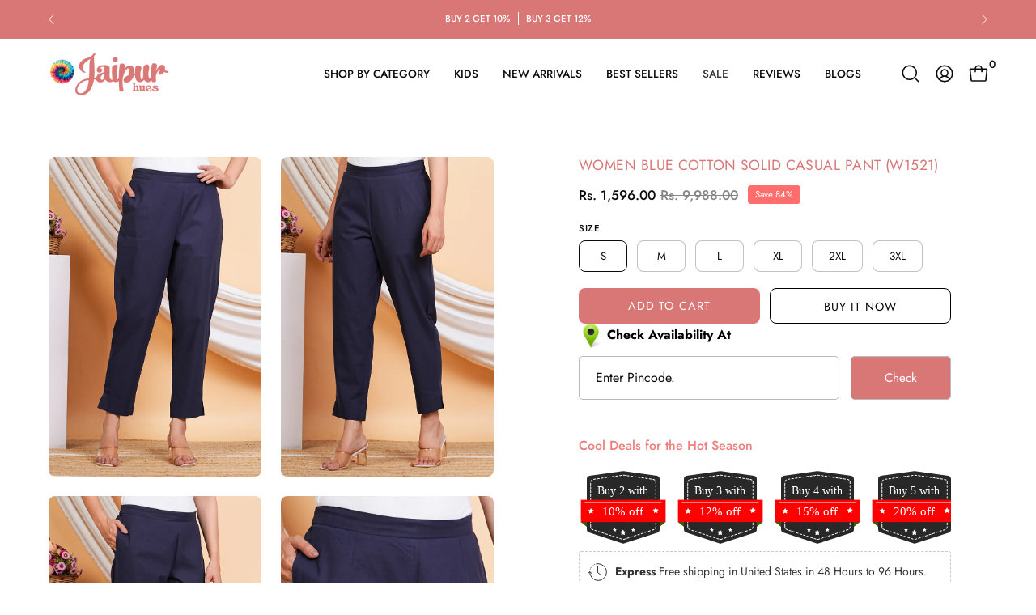

--- FILE ---
content_type: text/html; charset=utf-8
request_url: https://www.jaipurhues.com/en-us/products/cotton-regular-fit-casual-pants-3
body_size: 50269
content:
<!doctype html>
<html class="no-js no-touch page-loading" lang="en">
<head>
   
  <meta charset="utf-8">
<meta http-equiv="X-UA-Compatible" content="IE=edge">
<meta name="viewport" content="width=device-width, height=device-height, initial-scale=1.0, minimum-scale=1.0">
<link rel="canonical" href="https://www.jaipurhues.com/en-us/products/cotton-regular-fit-casual-pants-3"><link rel="preconnect" href="https://fonts.shopifycdn.com" crossorigin><link rel="preload" as="font" href="//www.jaipurhues.com/cdn/fonts/jost/jost_n4.d47a1b6347ce4a4c9f437608011273009d91f2b7.woff2" type="font/woff2" crossorigin><link rel="preload" as="font" href="//www.jaipurhues.com/cdn/fonts/jost/jost_n4.d47a1b6347ce4a4c9f437608011273009d91f2b7.woff2" type="font/woff2" crossorigin><link rel="preload" as="image" href="//www.jaipurhues.com/cdn/shop/t/15/assets/loading.svg?v=91665432863842511931738839556"><style data-shopify>
  .no-js.page-loading .loading-overlay,
  html:not(.page-loading) .loading-overlay { opacity: 0; visibility: hidden; pointer-events: none; animation: fadeOut 1s ease; transition: visibility 0s linear 1s; }

  .loading-overlay { position: fixed; top: 0; left: 0; z-index: 99999; width: 100vw; height: 100vh; display: flex; align-items: center; justify-content: center; background: var(--overlay-bg, var(--COLOR-BLACK-WHITE)); }</style><link rel="preload" as="image" href="//www.jaipurhues.com/cdn/shop/files/Jaipur-hues-logo_150x56.png?v=1739775250" data-preload="150x56"><style data-shopify>.loader__image__holder { position: absolute; top: 0; left: 0; width: 100%; height: 100%; font-size: 0; display: none; align-items: center; justify-content: center; animation: pulse-loading 2s infinite ease-in-out; }
    .loader__image__holder:has(.loader__image--fallback) { animation: none; }
    .loading-image .loader__image__holder { display: flex; }
    .loader__image { max-width: 150px; height: auto; object-fit: contain; }
    .loading-image .loader__image--fallback { width: 150px; height: 150px; max-width: 150px; mask: var(--loading-svg) center center/contain no-repeat; background: var(--overlay-bg-svg, var(--COLOR-WHITE-BLACK)); }
    @media only screen and (max-width: 576px) {
     .featured-collection .grid--mobile {gap: 20px !important;}
    }</style><script>
    const loadingAppearance = "always";
    const loaded = sessionStorage.getItem('loaded');

    if (loadingAppearance === 'once') {
      if (loaded === null) {
        sessionStorage.setItem('loaded', true);
        document.documentElement.classList.add('loading-image');
      }
    } else {
      document.documentElement.classList.add('loading-image');
    }
  </script><link rel="shortcut icon" href="//www.jaipurhues.com/cdn/shop/files/fav-icon_32x32.png?v=1739532190" type="image/png">
<title>Women Blue Cotton Solid Casual Pant (W1521)
  
  
   &ndash; Jaipurhues.com</title><meta name="description" content="Product Description: Elevate your comfort and style with our Women&#39;s Cotton Solid Color Pants. Made from premium cotton fabric, these pants offer a flattering regular fit with an elastic waistband for ultimate comfort. Available in a variety of solid colors, they&#39;re the perfect blend of comfort and style for any occasi">

<meta property="og:site_name" content="Jaipurhues.com">
<meta property="og:url" content="https://www.jaipurhues.com/en-us/products/cotton-regular-fit-casual-pants-3">
<meta property="og:title" content="Women Blue Cotton Solid Casual Pant (W1521)">
<meta property="og:type" content="product">
<meta property="og:description" content="Product Description: Elevate your comfort and style with our Women&#39;s Cotton Solid Color Pants. Made from premium cotton fabric, these pants offer a flattering regular fit with an elastic waistband for ultimate comfort. Available in a variety of solid colors, they&#39;re the perfect blend of comfort and style for any occasi"><meta property="og:image" content="http://www.jaipurhues.com/cdn/shop/files/1521-1.jpg?v=1765880583">
  <meta property="og:image:secure_url" content="https://www.jaipurhues.com/cdn/shop/files/1521-1.jpg?v=1765880583">
  <meta property="og:image:width" content="2125">
  <meta property="og:image:height" content="3188"><meta property="og:price:amount" content="1,596.00">
  <meta property="og:price:currency" content="INR"><meta name="twitter:card" content="summary_large_image">
<meta name="twitter:title" content="Women Blue Cotton Solid Casual Pant (W1521)">
<meta name="twitter:description" content="Product Description: Elevate your comfort and style with our Women&#39;s Cotton Solid Color Pants. Made from premium cotton fabric, these pants offer a flattering regular fit with an elastic waistband for ultimate comfort. Available in a variety of solid colors, they&#39;re the perfect blend of comfort and style for any occasi"><style data-shopify>@font-face {
  font-family: Jost;
  font-weight: 400;
  font-style: normal;
  font-display: swap;
  src: url("//www.jaipurhues.com/cdn/fonts/jost/jost_n4.d47a1b6347ce4a4c9f437608011273009d91f2b7.woff2") format("woff2"),
       url("//www.jaipurhues.com/cdn/fonts/jost/jost_n4.791c46290e672b3f85c3d1c651ef2efa3819eadd.woff") format("woff");
}

    @font-face {
  font-family: Jost;
  font-weight: 400;
  font-style: normal;
  font-display: swap;
  src: url("//www.jaipurhues.com/cdn/fonts/jost/jost_n4.d47a1b6347ce4a4c9f437608011273009d91f2b7.woff2") format("woff2"),
       url("//www.jaipurhues.com/cdn/fonts/jost/jost_n4.791c46290e672b3f85c3d1c651ef2efa3819eadd.woff") format("woff");
}

    @font-face {
  font-family: Jost;
  font-weight: 400;
  font-style: normal;
  font-display: swap;
  src: url("//www.jaipurhues.com/cdn/fonts/jost/jost_n4.d47a1b6347ce4a4c9f437608011273009d91f2b7.woff2") format("woff2"),
       url("//www.jaipurhues.com/cdn/fonts/jost/jost_n4.791c46290e672b3f85c3d1c651ef2efa3819eadd.woff") format("woff");
}

    @font-face {
  font-family: Chivo;
  font-weight: 400;
  font-style: normal;
  font-display: swap;
  src: url("//www.jaipurhues.com/cdn/fonts/chivo/chivo_n4.059fadbbf52d9f02350103459eb216e4b24c4661.woff2") format("woff2"),
       url("//www.jaipurhues.com/cdn/fonts/chivo/chivo_n4.f2f8fca8b7ff9f510fa7f09ffe5448b3504bccf5.woff") format("woff");
}


    
      @font-face {
  font-family: Jost;
  font-weight: 500;
  font-style: normal;
  font-display: swap;
  src: url("//www.jaipurhues.com/cdn/fonts/jost/jost_n5.7c8497861ffd15f4e1284cd221f14658b0e95d61.woff2") format("woff2"),
       url("//www.jaipurhues.com/cdn/fonts/jost/jost_n5.fb6a06896db583cc2df5ba1b30d9c04383119dd9.woff") format("woff");
}

    

    
      @font-face {
  font-family: Jost;
  font-weight: 100;
  font-style: normal;
  font-display: swap;
  src: url("//www.jaipurhues.com/cdn/fonts/jost/jost_n1.546362ec0aa4045fdc2721192f7d2462716cc7d1.woff2") format("woff2"),
       url("//www.jaipurhues.com/cdn/fonts/jost/jost_n1.9b0529f29bfd479cc9556e047a2bf95152767216.woff") format("woff");
}

    

    
      @font-face {
  font-family: Jost;
  font-weight: 700;
  font-style: normal;
  font-display: swap;
  src: url("//www.jaipurhues.com/cdn/fonts/jost/jost_n7.921dc18c13fa0b0c94c5e2517ffe06139c3615a3.woff2") format("woff2"),
       url("//www.jaipurhues.com/cdn/fonts/jost/jost_n7.cbfc16c98c1e195f46c536e775e4e959c5f2f22b.woff") format("woff");
}

    

    
      @font-face {
  font-family: Jost;
  font-weight: 100;
  font-style: normal;
  font-display: swap;
  src: url("//www.jaipurhues.com/cdn/fonts/jost/jost_n1.546362ec0aa4045fdc2721192f7d2462716cc7d1.woff2") format("woff2"),
       url("//www.jaipurhues.com/cdn/fonts/jost/jost_n1.9b0529f29bfd479cc9556e047a2bf95152767216.woff") format("woff");
}

    

    
      @font-face {
  font-family: Jost;
  font-weight: 500;
  font-style: normal;
  font-display: swap;
  src: url("//www.jaipurhues.com/cdn/fonts/jost/jost_n5.7c8497861ffd15f4e1284cd221f14658b0e95d61.woff2") format("woff2"),
       url("//www.jaipurhues.com/cdn/fonts/jost/jost_n5.fb6a06896db583cc2df5ba1b30d9c04383119dd9.woff") format("woff");
}

    

    
      @font-face {
  font-family: Jost;
  font-weight: 400;
  font-style: italic;
  font-display: swap;
  src: url("//www.jaipurhues.com/cdn/fonts/jost/jost_i4.b690098389649750ada222b9763d55796c5283a5.woff2") format("woff2"),
       url("//www.jaipurhues.com/cdn/fonts/jost/jost_i4.fd766415a47e50b9e391ae7ec04e2ae25e7e28b0.woff") format("woff");
}

    

    
      @font-face {
  font-family: Jost;
  font-weight: 700;
  font-style: italic;
  font-display: swap;
  src: url("//www.jaipurhues.com/cdn/fonts/jost/jost_i7.d8201b854e41e19d7ed9b1a31fe4fe71deea6d3f.woff2") format("woff2"),
       url("//www.jaipurhues.com/cdn/fonts/jost/jost_i7.eae515c34e26b6c853efddc3fc0c552e0de63757.woff") format("woff");
}

    

    
      @font-face {
  font-family: Jost;
  font-weight: 500;
  font-style: normal;
  font-display: swap;
  src: url("//www.jaipurhues.com/cdn/fonts/jost/jost_n5.7c8497861ffd15f4e1284cd221f14658b0e95d61.woff2") format("woff2"),
       url("//www.jaipurhues.com/cdn/fonts/jost/jost_n5.fb6a06896db583cc2df5ba1b30d9c04383119dd9.woff") format("woff");
}

    
:root {--COLOR-PRIMARY-OPPOSITE: #ffffff;
      --COLOR-PRIMARY-LIGHTEN-DARKEN-ALPHA-20: rgba(228, 158, 158, 0.2);
      --COLOR-PRIMARY-LIGHTEN-DARKEN-ALPHA-30: rgba(228, 158, 158, 0.3);

      --PRIMARY-BUTTONS-COLOR-BG: #d97676;
      --PRIMARY-BUTTONS-COLOR-TEXT: #ffffff;
      --PRIMARY-BUTTONS-COLOR-TEXT-ALPHA-10: rgba(255, 255, 255, 0.1);
      --PRIMARY-BUTTONS-COLOR-BORDER: #d97676;
      --PRIMARY-BUTTONS-COLOR-HOVER: rgba(255, 255, 255, 0.2);

      --PRIMARY-BUTTONS-COLOR-LIGHTEN-DARKEN: #e49e9e;

      --PRIMARY-BUTTONS-COLOR-ALPHA-05: rgba(217, 118, 118, 0.05);
      --PRIMARY-BUTTONS-COLOR-ALPHA-10: rgba(217, 118, 118, 0.1);
      --PRIMARY-BUTTONS-COLOR-ALPHA-50: rgba(217, 118, 118, 0.5);--COLOR-SECONDARY-OPPOSITE: #000000;
      --COLOR-SECONDARY-OPPOSITE-ALPHA-20: rgba(0, 0, 0, 0.2);
      --COLOR-SECONDARY-LIGHTEN-DARKEN-ALPHA-20: rgba(230, 230, 230, 0.2);
      --COLOR-SECONDARY-LIGHTEN-DARKEN-ALPHA-30: rgba(230, 230, 230, 0.3);

      --SECONDARY-BUTTONS-COLOR-BG: #ffffff;
      --SECONDARY-BUTTONS-COLOR-TEXT: #000000;
      --SECONDARY-BUTTONS-COLOR-TEXT-ALPHA-10: rgba(0, 0, 0, 0.1);
      --SECONDARY-BUTTONS-COLOR-BORDER: #ffffff;

      --SECONDARY-BUTTONS-COLOR-ALPHA-05: rgba(255, 255, 255, 0.05);
      --SECONDARY-BUTTONS-COLOR-ALPHA-10: rgba(255, 255, 255, 0.1);
      --SECONDARY-BUTTONS-COLOR-ALPHA-50: rgba(255, 255, 255, 0.5);--OUTLINE-BUTTONS-PRIMARY-BG: transparent;
      --OUTLINE-BUTTONS-PRIMARY-TEXT: #d97676;
      --OUTLINE-BUTTONS-PRIMARY-TEXT-ALPHA-10: rgba(217, 118, 118, 0.1);
      --OUTLINE-BUTTONS-PRIMARY-BORDER: #d97676;
      --OUTLINE-BUTTONS-PRIMARY-BG-HOVER: rgba(228, 158, 158, 0.2);

      --OUTLINE-BUTTONS-SECONDARY-BG: transparent;
      --OUTLINE-BUTTONS-SECONDARY-TEXT: #ffffff;
      --OUTLINE-BUTTONS-SECONDARY-TEXT-ALPHA-10: rgba(255, 255, 255, 0.1);
      --OUTLINE-BUTTONS-SECONDARY-BORDER: #ffffff;
      --OUTLINE-BUTTONS-SECONDARY-BG-HOVER: rgba(230, 230, 230, 0.2);

      --OUTLINE-BUTTONS-WHITE-BG: transparent;
      --OUTLINE-BUTTONS-WHITE-TEXT: #ffffff;
      --OUTLINE-BUTTONS-WHITE-TEXT-ALPHA-10: rgba(255, 255, 255, 0.1);
      --OUTLINE-BUTTONS-WHITE-BORDER: #ffffff;

      --OUTLINE-BUTTONS-BLACK-BG: transparent;
      --OUTLINE-BUTTONS-BLACK-TEXT: #000000;
      --OUTLINE-BUTTONS-BLACK-TEXT-ALPHA-10: rgba(0, 0, 0, 0.1);
      --OUTLINE-BUTTONS-BLACK-BORDER: #000000;--OUTLINE-SOLID-BUTTONS-PRIMARY-BG: #d97676;
      --OUTLINE-SOLID-BUTTONS-PRIMARY-TEXT: #ffffff;
      --OUTLINE-SOLID-BUTTONS-PRIMARY-TEXT-ALPHA-10: rgba(255, 255, 255, 0.1);
      --OUTLINE-SOLID-BUTTONS-PRIMARY-BORDER: #ffffff;
      --OUTLINE-SOLID-BUTTONS-PRIMARY-BG-HOVER: rgba(255, 255, 255, 0.2);

      --OUTLINE-SOLID-BUTTONS-SECONDARY-BG: #ffffff;
      --OUTLINE-SOLID-BUTTONS-SECONDARY-TEXT: #000000;
      --OUTLINE-SOLID-BUTTONS-SECONDARY-TEXT-ALPHA-10: rgba(0, 0, 0, 0.1);
      --OUTLINE-SOLID-BUTTONS-SECONDARY-BORDER: #000000;
      --OUTLINE-SOLID-BUTTONS-SECONDARY-BG-HOVER: rgba(0, 0, 0, 0.2);

      --OUTLINE-SOLID-BUTTONS-WHITE-BG: #ffffff;
      --OUTLINE-SOLID-BUTTONS-WHITE-TEXT: #000000;
      --OUTLINE-SOLID-BUTTONS-WHITE-TEXT-ALPHA-10: rgba(0, 0, 0, 0.1);
      --OUTLINE-SOLID-BUTTONS-WHITE-BORDER: #000000;

      --OUTLINE-SOLID-BUTTONS-BLACK-BG: #000000;
      --OUTLINE-SOLID-BUTTONS-BLACK-TEXT: #ffffff;
      --OUTLINE-SOLID-BUTTONS-BLACK-TEXT-ALPHA-10: rgba(255, 255, 255, 0.1);
      --OUTLINE-SOLID-BUTTONS-BLACK-BORDER: #ffffff;--COLOR-HEADING: #d97676;
      --COLOR-TEXT: #0b0b0b;
      --COLOR-TEXT-DARKEN: #000000;
      --COLOR-TEXT-LIGHTEN: #3e3e3e;
      --COLOR-TEXT-ALPHA-5: rgba(11, 11, 11, 0.05);
      --COLOR-TEXT-ALPHA-8: rgba(11, 11, 11, 0.08);
      --COLOR-TEXT-ALPHA-10: rgba(11, 11, 11, 0.1);
      --COLOR-TEXT-ALPHA-15: rgba(11, 11, 11, 0.15);
      --COLOR-TEXT-ALPHA-20: rgba(11, 11, 11, 0.2);
      --COLOR-TEXT-ALPHA-25: rgba(11, 11, 11, 0.25);
      --COLOR-TEXT-ALPHA-50: rgba(11, 11, 11, 0.5);
      --COLOR-TEXT-ALPHA-60: rgba(11, 11, 11, 0.6);
      --COLOR-TEXT-ALPHA-85: rgba(11, 11, 11, 0.85);

      --COLOR-BG: #ffffff;
      --COLOR-BG-ALPHA-25: rgba(255, 255, 255, 0.25);
      --COLOR-BG-ALPHA-35: rgba(255, 255, 255, 0.35);
      --COLOR-BG-ALPHA-60: rgba(255, 255, 255, 0.6);
      --COLOR-BG-ALPHA-65: rgba(255, 255, 255, 0.65);
      --COLOR-BG-ALPHA-85: rgba(255, 255, 255, 0.85);
      --COLOR-BG-DARKEN: #e6e6e6;
      --COLOR-BG-LIGHTEN-DARKEN: #e6e6e6;
      --COLOR-BG-LIGHTEN-DARKEN-SHIMMER-BG: #fafafa;
      --COLOR-BG-LIGHTEN-DARKEN-SHIMMER-EFFECT: #f5f5f5;
      --COLOR-BG-LIGHTEN-DARKEN-SHIMMER-ENHANCEMENT: #000000;
      --COLOR-BG-LIGHTEN-DARKEN-FOREGROUND: #f7f7f7;
      --COLOR-BG-LIGHTEN-DARKEN-HIGHLIGHT: #fff7f2;
      --COLOR-BG-LIGHTEN-DARKEN-SEARCH-LOADER: #cccccc;
      --COLOR-BG-LIGHTEN-DARKEN-SEARCH-LOADER-LINE: #e6e6e6;
      --COLOR-BG-LIGHTEN-DARKEN-2: #cdcdcd;
      --COLOR-BG-LIGHTEN-DARKEN-3: #c0c0c0;
      --COLOR-BG-LIGHTEN-DARKEN-4: #b3b3b3;
      --COLOR-BG-LIGHTEN-DARKEN-5: #a6a6a6;
      --COLOR-BG-LIGHTEN-DARKEN-6: #9a9a9a;
      --COLOR-BG-LIGHTEN-DARKEN-CONTRAST: #b3b3b3;
      --COLOR-BG-LIGHTEN-DARKEN-CONTRAST-2: #a6a6a6;
      --COLOR-BG-LIGHTEN-DARKEN-CONTRAST-3: #999999;
      --COLOR-BG-LIGHTEN-DARKEN-CONTRAST-4: #8c8c8c;
      --COLOR-BG-LIGHTEN-DARKEN-CONTRAST-5: #808080;
      --COLOR-BG-LIGHTEN-DARKEN-CONTRAST-6: #737373;

      --COLOR-BG-SECONDARY: #fff7f2;
      --COLOR-BG-SECONDARY-LIGHTEN-DARKEN: #ffd8bf;
      --COLOR-BG-SECONDARY-LIGHTEN-DARKEN-CONTRAST: #f25d00;

      --COLOR-INPUT-BG: #ffffff;

      --COLOR-ACCENT: #d97676;
      --COLOR-ACCENT-TEXT: #fff;
      --COLOR-ACCENT-MIX-ALPHA: rgba(109, 59, 59, 0.1);

      --COLOR-BORDER: #d3d3d3;
      --COLOR-BORDER-ALPHA-15: rgba(211, 211, 211, 0.15);
      --COLOR-BORDER-ALPHA-30: rgba(211, 211, 211, 0.3);
      --COLOR-BORDER-ALPHA-50: rgba(211, 211, 211, 0.5);
      --COLOR-BORDER-ALPHA-65: rgba(211, 211, 211, 0.65);
      --COLOR-BORDER-LIGHTEN-DARKEN: #868686;
      --COLOR-BORDER-HAIRLINE: #f7f7f7;

      --COLOR-SALE-BG: #ff6d6d;
      --COLOR-SALE-TEXT: #ffffff;
      --COLOR-CUSTOM-BG: #ffffff;
      --COLOR-CUSTOM-TEXT: #000000;
      --COLOR-SOLD-BG: #d3d3d3;
      --COLOR-SOLD-TEXT: #ffffff;
      --COLOR-SAVING-BG: #ff6d6d;
      --COLOR-SAVING-TEXT: #ffffff;

      --COLOR-WHITE-BLACK: #fff;
      --COLOR-BLACK-WHITE: #000;
      --COLOR-BLACK-WHITE-ALPHA-25: rgba(0, 0, 0, 0.25);
      --COLOR-BLACK-WHITE-ALPHA-34: rgba(0, 0, 0, 0.34);
      --COLOR-BG-OVERLAY: rgba(255, 255, 255, 0.5);--COLOR-DISABLED-GREY: rgba(11, 11, 11, 0.05);
      --COLOR-DISABLED-GREY-DARKEN: rgba(11, 11, 11, 0.45);
      --COLOR-ERROR: #D02E2E;
      --COLOR-ERROR-BG: #f3cbcb;
      --COLOR-SUCCESS: #56AD6A;
      --COLOR-SUCCESS-BG: #ECFEF0;
      --COLOR-WARN: #ECBD5E;
      --COLOR-TRANSPARENT: rgba(255, 255, 255, 0);

      --COLOR-WHITE: #ffffff;
      --COLOR-WHITE-DARKEN: #f2f2f2;
      --COLOR-WHITE-ALPHA-10: rgba(255, 255, 255, 0.1);
      --COLOR-WHITE-ALPHA-20: rgba(255, 255, 255, 0.2);
      --COLOR-WHITE-ALPHA-25: rgba(255, 255, 255, 0.25);
      --COLOR-WHITE-ALPHA-50: rgba(255, 255, 255, 0.5);
      --COLOR-WHITE-ALPHA-60: rgba(255, 255, 255, 0.6);
      --COLOR-BLACK: #000000;
      --COLOR-BLACK-LIGHTEN: #1a1a1a;
      --COLOR-BLACK-ALPHA-10: rgba(0, 0, 0, 0.1);
      --COLOR-BLACK-ALPHA-20: rgba(0, 0, 0, 0.2);
      --COLOR-BLACK-ALPHA-25: rgba(0, 0, 0, 0.25);
      --COLOR-BLACK-ALPHA-50: rgba(0, 0, 0, 0.5);
      --COLOR-BLACK-ALPHA-60: rgba(0, 0, 0, 0.6);--FONT-STACK-BODY: Jost, sans-serif;
      --FONT-STYLE-BODY: normal;
      --FONT-STYLE-BODY-ITALIC: italic;
      --FONT-ADJUST-BODY: 0.95;

      --FONT-WEIGHT-BODY: 400;
      --FONT-WEIGHT-BODY-LIGHT: 100;
      --FONT-WEIGHT-BODY-MEDIUM: 700;
      --FONT-WEIGHT-BODY-BOLD: 500;

      --FONT-STACK-HEADING: Jost, sans-serif;
      --FONT-STYLE-HEADING: normal;
      --FONT-STYLE-HEADING-ITALIC: italic;
      --FONT-ADJUST-HEADING: 0.5;

      --FONT-WEIGHT-HEADING: 400;
      --FONT-WEIGHT-HEADING-LIGHT: 100;
      --FONT-WEIGHT-HEADING-MEDIUM: 700;
      --FONT-WEIGHT-HEADING-BOLD: 500;

      --FONT-STACK-NAV: Jost, sans-serif;
      --FONT-STYLE-NAV: normal;
      --FONT-STYLE-NAV-ITALIC: italic;
      --FONT-ADJUST-NAV: 0.85;
      --FONT-ADJUST-NAV-TOP-LEVEL: 0.85;

      --FONT-WEIGHT-NAV: 400;
      --FONT-WEIGHT-NAV-LIGHT: 100;
      --FONT-WEIGHT-NAV-MEDIUM: 700;
      --FONT-WEIGHT-NAV-BOLD: 500;

      --FONT-ADJUST-PRODUCT-GRID: 0.85;
      --FONT-ADJUST-PRODUCT-GRID-HEADING: 0.9;

      --FONT-ADJUST-BADGES: 1.0;

      --FONT-STACK-BUTTON: Jost, sans-serif;
      --FONT-STYLE-BUTTON: normal;
      --FONT-STYLE-BUTTON-ITALIC: italic;
      --FONT-ADJUST-SMALL-BUTTON: 0.9;
      --FONT-ADJUST-MEDIUM-BUTTON: 0.9;
      --FONT-ADJUST-LARGE-BUTTON: 0.9;

      --FONT-WEIGHT-BUTTON: 400;
      --FONT-WEIGHT-BUTTON-MEDIUM: 700;
      --FONT-WEIGHT-BUTTON-BOLD: 500;

      --FONT-STACK-SUBHEADING: Jost, sans-serif;
      --FONT-STYLE-SUBHEADING: normal;
      --FONT-ADJUST-SUBHEADING: 0.75;

      --FONT-WEIGHT-SUBHEADING: 400;
      --FONT-WEIGHT-SUBHEADING-BOLD: 500;

      --FONT-STACK-LABEL: Jost, sans-serif;
      --FONT-STYLE-LABEL: normal;
      --FONT-ADJUST-LABEL: 0.65;

      --FONT-STACK-HIGHLIGHT: Chivo, sans-serif;
      --FONT-STYLE-HIGHLIGHT: normal;
      --FONT-WEIGHT-HIGHLIGHT: 400;

      --FONT-WEIGHT-LABEL: 500;

      --LETTER-SPACING-NAV: 0.0em;
      --LETTER-SPACING-HEADING: 0.025em;
      --LETTER-SPACING-SUBHEADING: 0.1em;
      --LETTER-SPACING-BUTTON: 0.075em;
      --LETTER-SPACING-LABEL: 0.05em;

      --BUTTON-TEXT-CAPS: uppercase;
      --HEADING-TEXT-CAPS: uppercase;
      --SUBHEADING-TEXT-CAPS: uppercase;
      --LABEL-TEXT-CAPS: uppercase;--FONT-SIZE-INPUT: 1rem;--RADIUS: 8px;
      --RADIUS-SMALL: 8px;
      --RADIUS-TINY: 8px;
      --RADIUS-CHECKBOX: 4px;
      --RADIUS-TEXTAREA: 8px;--RADIUS-BADGE: 4px;--PRODUCT-MEDIA-PADDING-TOP: 140.0%;--BORDER-WIDTH: 1px;--STROKE-WIDTH: 12px;--SITE-WIDTH: 1440px;
      --SITE-WIDTH-NARROW: 840px;

      
      --SMALL-BUTTON-WIDTH: 50px;
      --MEDIUM-BUTTON-WIDTH: 150px;
      --LARGE-BUTTON-WIDTH: 200px;
      --SMALL-BUTTON-HEIGHT: 20px;
      --MEDIUM-BUTTON-HEIGHT: 20px;
      --LARGE-BUTTON-HEIGHT: 20px;--COLOR-UPSELLS-BG: #F1EFE8;
      --COLOR-UPSELLS-TEXT: #0B0B0B;
      --COLOR-UPSELLS-TEXT-LIGHTEN: #3e3e3e;
      --COLOR-UPSELLS-DISABLED-GREY-DARKEN: rgba(11, 11, 11, 0.45);
      --UPSELLS-HEIGHT: 130px;
      --UPSELLS-IMAGE-WIDTH: 30%;--ICON-ARROW-RIGHT: url( "//www.jaipurhues.com/cdn/shop/t/15/assets/icon-chevron-right.svg?v=115618353204357621731738839556" );--loading-svg: url( "//www.jaipurhues.com/cdn/shop/t/15/assets/loading.svg?v=91665432863842511931738839556" );
      --icon-check: url( "//www.jaipurhues.com/cdn/shop/t/15/assets/icon-check.svg?v=175316081881880408121738839556" );
      --icon-check-swatch: url( "//www.jaipurhues.com/cdn/shop/t/15/assets/icon-check-swatch.svg?v=131897745589030387781738839556" );
      --icon-zoom-in: url( "//www.jaipurhues.com/cdn/shop/t/15/assets/icon-zoom-in.svg?v=157433013461716915331738839556" );
      --icon-zoom-out: url( "//www.jaipurhues.com/cdn/shop/t/15/assets/icon-zoom-out.svg?v=164909107869959372931738839556" );--collection-sticky-bar-height: 0px;
      --collection-image-padding-top: 60%;

      --drawer-width: 400px;
      --drawer-transition: transform 0.4s cubic-bezier(0.46, 0.01, 0.32, 1);--gutter: 60px;
      --gutter-mobile: 20px;
      --grid-gutter: 20px;
      --grid-gutter-mobile: 20px;--inner: 20px;
      --inner-tablet: 18px;
      --inner-mobile: 16px;--grid: repeat(4, minmax(0, 1fr));
      --grid-tablet: repeat(3, minmax(0, 1fr));
      --grid-mobile: repeat(2, minmax(0, 1fr));
      --megamenu-grid: repeat(4, minmax(0, 1fr));
      --grid-row: 1 / span 4;--scrollbar-width: 0px;--overlay: #000;
      --overlay-opacity: 1;--swatch-width: 38px;
      --swatch-height: 26px;
      --swatch-size: 32px;
      --swatch-size-mobile: 30px;

      
      --move-offset: 20px;

      
      --autoplay-speed: 2200ms;
    }

    
.cart__item__image:after,
    .product__media__container:after,
    .products-list__item__image:after,
    .products-list__item__image-bg:after,
    .blog-item__product__image:after {
      content: '';
      position: absolute;
      z-index: 1;
      inset: 0;
      background: rgba(0, 0, 0, .03);
      pointer-events: none;
    }</style><link href="//www.jaipurhues.com/cdn/shop/t/15/assets/theme.css?v=122456792655390156981738839556" rel="stylesheet" type="text/css" media="all" /><script
  type="text/javascript"
>
    if (window.MSInputMethodContext && document.documentMode) {
      var scripts = document.getElementsByTagName('script')[0];
      var polyfill = document.createElement("script");
      polyfill.defer = true;
      polyfill.src = "//www.jaipurhues.com/cdn/shop/t/15/assets/ie11.js?v=164037955086922138091738839556";

      scripts.parentNode.insertBefore(polyfill, scripts);

      document.documentElement.classList.add('ie11');
    } else {
      document.documentElement.className = document.documentElement.className.replace('no-js', 'js');
    }

    let root = '/en-us';
    if (root[root.length - 1] !== '/') {
      root = `${root}/`;
    }

    window.theme = {
      routes: {
        root: root,
        cart_url: "\/en-us\/cart",
        cart_add_url: "\/en-us\/cart\/add",
        cart_change_url: "\/en-us\/cart\/change",
        shop_url: "https:\/\/www.jaipurhues.com",
        searchUrl: '/en-us/search',
        predictiveSearchUrl: '/en-us/search/suggest',
        product_recommendations_url: "\/en-us\/recommendations\/products"
      },
      assets: {
        photoswipe: '//www.jaipurhues.com/cdn/shop/t/15/assets/photoswipe.js?v=162613001030112971491738839556',
        smoothscroll: '//www.jaipurhues.com/cdn/shop/t/15/assets/smoothscroll.js?v=37906625415260927261738839556',
        no_image: "//www.jaipurhues.com/cdn/shop/files/Jaipur-hues-logo_1024x.png?v=1739775250",
        swatches: '//www.jaipurhues.com/cdn/shop/t/15/assets/swatches.json?v=108341084980828767351738839556',
        base: "//www.jaipurhues.com/cdn/shop/t/15/assets/"
      },
      strings: {
        add_to_cart: "Add to Cart",
        cart_acceptance_error: "You must accept our terms and conditions.",
        cart_empty: "Your cart is currently empty.",
        cart_price: "Price",
        cart_quantity: "Quantity",
        cart_items_one: "{{ count }} item",
        cart_items_many: "{{ count }} items",
        cart_title: "Cart",
        cart_total: "Total",
        continue_shopping: "Continue Shopping",
        free: "Free",
        limit_error: "Sorry, looks like we don\u0026#39;t have enough of this product.",
        preorder: "Pre-Order",
        remove: "Remove",
        sale_badge_text: "Sale",
        saving_badge: "Save {{ discount }}",
        saving_up_to_badge: "Save up to {{ discount }}",
        sold_out: "Sold Out",
        subscription: "Subscription",
        unavailable: "Unavailable",
        unit_price_label: "Unit price",
        unit_price_separator: "per",
        zero_qty_error: "Quantity must be greater than 0.",
        delete_confirm: "Are you sure you wish to delete this address?",
        newsletter_product_availability: "Notify Me When It’s Available"
      },
      icons: {
        plus: '<svg aria-hidden="true" focusable="false" role="presentation" class="icon icon-toggle-plus" viewBox="0 0 192 192"><path d="M30 96h132M96 30v132" stroke="currentColor" stroke-linecap="round" stroke-linejoin="round"/></svg>',
        minus: '<svg aria-hidden="true" focusable="false" role="presentation" class="icon icon-toggle-minus" viewBox="0 0 192 192"><path d="M30 96h132" stroke="currentColor" stroke-linecap="round" stroke-linejoin="round"/></svg>',
        close: '<svg aria-hidden="true" focusable="false" role="presentation" class="icon icon-close" viewBox="0 0 192 192"><path d="M150 42 42 150M150 150 42 42" stroke="currentColor" stroke-linecap="round" stroke-linejoin="round"/></svg>'
      },
      settings: {
        animationsEnabled: true,
        cartType: "drawer",
        enableAcceptTerms: false,
        enableInfinityScroll: true,
        enablePaymentButton: false,
        gridImageSize: "cover",
        gridImageAspectRatio: 1.4,
        mobileMenuBehaviour: "link",
        productGridHover: "image",
        savingBadgeType: "percentage",
        showSaleBadge: true,
        showSoldBadge: true,
        showSavingBadge: true,
        quickBuy: "quick_buy",
        suggestArticles: false,
        suggestCollections: true,
        suggestProducts: true,
        suggestPages: false,
        suggestionsResultsLimit: 5,
        currency_code_enable: true,
        hideInventoryCount: true,
        colorSwatchesType: "theme",
        atcButtonShowPrice: false,
        buynowButtonColor: "btn--white",
        buynowButtonStyle: "btn--solid-border",
        buynowButtonSize: "btn--medium",
      },
      sizes: {
        mobile: 480,
        small: 768,
        large: 1024,
        widescreen: 1440
      },
      moneyFormat: "Rs. {{amount}}",
      moneyWithCurrencyFormat: "Rs. {{amount}}",
      subtotal: 0,
      current_iso_code: "INR",
      info: {
        name: 'Palo Alto'
      },
      version: '6.1.0'
    };
    window.PaloAlto = window.PaloAlto || {};
    window.slate = window.slate || {};
    window.isHeaderTransparent = false;
    window.stickyHeaderHeight = 60;
    window.lastWindowWidth = window.innerWidth || document.documentElement.clientWidth;
</script><script src="//www.jaipurhues.com/cdn/shop/t/15/assets/vendor.js?v=164905933048751944601738839556" defer="defer"></script>
<script src="//www.jaipurhues.com/cdn/shop/t/15/assets/theme.js?v=150575235387884163801740043518" defer="defer"></script><script>window.performance && window.performance.mark && window.performance.mark('shopify.content_for_header.start');</script><meta name="google-site-verification" content="1X3faHUs-HUD2zv0CP6D29XavF6Mm3-7nQw0EyyhCqM">
<meta name="google-site-verification" content="3ekV8ksiCD7R5sp0-Y7rbo4QEaK1adqrhyS4XPc1Eko">
<meta id="shopify-digital-wallet" name="shopify-digital-wallet" content="/55433625698/digital_wallets/dialog">
<meta id="in-context-paypal-metadata" data-shop-id="55433625698" data-venmo-supported="false" data-environment="production" data-locale="en_US" data-paypal-v4="true" data-currency="INR">
<link rel="alternate" hreflang="x-default" href="https://www.jaipurhues.com/products/cotton-regular-fit-casual-pants-3">
<link rel="alternate" hreflang="en" href="https://www.jaipurhues.com/products/cotton-regular-fit-casual-pants-3">
<link rel="alternate" hreflang="en-US" href="https://www.jaipurhues.com/en-us/products/cotton-regular-fit-casual-pants-3">
<link rel="alternate" type="application/json+oembed" href="https://www.jaipurhues.com/en-us/products/cotton-regular-fit-casual-pants-3.oembed">
<script async="async" src="/checkouts/internal/preloads.js?locale=en-US"></script>
<script id="shopify-features" type="application/json">{"accessToken":"9c206d436a97b73d274c52a49238abcb","betas":["rich-media-storefront-analytics"],"domain":"www.jaipurhues.com","predictiveSearch":true,"shopId":55433625698,"locale":"en"}</script>
<script>var Shopify = Shopify || {};
Shopify.shop = "alilaclothing.myshopify.com";
Shopify.locale = "en";
Shopify.currency = {"active":"INR","rate":"1.0"};
Shopify.country = "US";
Shopify.theme = {"name":"FV# New \u003e\u003e Palo Alto - STS - Sahil Sharma","id":131726114914,"schema_name":"Palo Alto","schema_version":"6.1.0","theme_store_id":777,"role":"main"};
Shopify.theme.handle = "null";
Shopify.theme.style = {"id":null,"handle":null};
Shopify.cdnHost = "www.jaipurhues.com/cdn";
Shopify.routes = Shopify.routes || {};
Shopify.routes.root = "/en-us/";</script>
<script type="module">!function(o){(o.Shopify=o.Shopify||{}).modules=!0}(window);</script>
<script>!function(o){function n(){var o=[];function n(){o.push(Array.prototype.slice.apply(arguments))}return n.q=o,n}var t=o.Shopify=o.Shopify||{};t.loadFeatures=n(),t.autoloadFeatures=n()}(window);</script>
<script id="shop-js-analytics" type="application/json">{"pageType":"product"}</script>
<script defer="defer" async type="module" src="//www.jaipurhues.com/cdn/shopifycloud/shop-js/modules/v2/client.init-shop-cart-sync_BT-GjEfc.en.esm.js"></script>
<script defer="defer" async type="module" src="//www.jaipurhues.com/cdn/shopifycloud/shop-js/modules/v2/chunk.common_D58fp_Oc.esm.js"></script>
<script defer="defer" async type="module" src="//www.jaipurhues.com/cdn/shopifycloud/shop-js/modules/v2/chunk.modal_xMitdFEc.esm.js"></script>
<script type="module">
  await import("//www.jaipurhues.com/cdn/shopifycloud/shop-js/modules/v2/client.init-shop-cart-sync_BT-GjEfc.en.esm.js");
await import("//www.jaipurhues.com/cdn/shopifycloud/shop-js/modules/v2/chunk.common_D58fp_Oc.esm.js");
await import("//www.jaipurhues.com/cdn/shopifycloud/shop-js/modules/v2/chunk.modal_xMitdFEc.esm.js");

  window.Shopify.SignInWithShop?.initShopCartSync?.({"fedCMEnabled":true,"windoidEnabled":true});

</script>
<script>(function() {
  var isLoaded = false;
  function asyncLoad() {
    if (isLoaded) return;
    isLoaded = true;
    var urls = ["https:\/\/www.hillteck.com\/order_verification\/cod_cron\/shopify_one_page_checkout_widget.min.js?shop=alilaclothing.myshopify.com"];
    for (var i = 0; i < urls.length; i++) {
      var s = document.createElement('script');
      s.type = 'text/javascript';
      s.async = true;
      s.src = urls[i];
      var x = document.getElementsByTagName('script')[0];
      x.parentNode.insertBefore(s, x);
    }
  };
  if(window.attachEvent) {
    window.attachEvent('onload', asyncLoad);
  } else {
    window.addEventListener('load', asyncLoad, false);
  }
})();</script>
<script id="__st">var __st={"a":55433625698,"offset":-18000,"reqid":"4e6211a2-14f9-417a-a6af-46b361a21635-1769261105","pageurl":"www.jaipurhues.com\/en-us\/products\/cotton-regular-fit-casual-pants-3","u":"cb192bf161e9","p":"product","rtyp":"product","rid":7114241736802};</script>
<script>window.ShopifyPaypalV4VisibilityTracking = true;</script>
<script id="captcha-bootstrap">!function(){'use strict';const t='contact',e='account',n='new_comment',o=[[t,t],['blogs',n],['comments',n],[t,'customer']],c=[[e,'customer_login'],[e,'guest_login'],[e,'recover_customer_password'],[e,'create_customer']],r=t=>t.map((([t,e])=>`form[action*='/${t}']:not([data-nocaptcha='true']) input[name='form_type'][value='${e}']`)).join(','),a=t=>()=>t?[...document.querySelectorAll(t)].map((t=>t.form)):[];function s(){const t=[...o],e=r(t);return a(e)}const i='password',u='form_key',d=['recaptcha-v3-token','g-recaptcha-response','h-captcha-response',i],f=()=>{try{return window.sessionStorage}catch{return}},m='__shopify_v',_=t=>t.elements[u];function p(t,e,n=!1){try{const o=window.sessionStorage,c=JSON.parse(o.getItem(e)),{data:r}=function(t){const{data:e,action:n}=t;return t[m]||n?{data:e,action:n}:{data:t,action:n}}(c);for(const[e,n]of Object.entries(r))t.elements[e]&&(t.elements[e].value=n);n&&o.removeItem(e)}catch(o){console.error('form repopulation failed',{error:o})}}const l='form_type',E='cptcha';function T(t){t.dataset[E]=!0}const w=window,h=w.document,L='Shopify',v='ce_forms',y='captcha';let A=!1;((t,e)=>{const n=(g='f06e6c50-85a8-45c8-87d0-21a2b65856fe',I='https://cdn.shopify.com/shopifycloud/storefront-forms-hcaptcha/ce_storefront_forms_captcha_hcaptcha.v1.5.2.iife.js',D={infoText:'Protected by hCaptcha',privacyText:'Privacy',termsText:'Terms'},(t,e,n)=>{const o=w[L][v],c=o.bindForm;if(c)return c(t,g,e,D).then(n);var r;o.q.push([[t,g,e,D],n]),r=I,A||(h.body.append(Object.assign(h.createElement('script'),{id:'captcha-provider',async:!0,src:r})),A=!0)});var g,I,D;w[L]=w[L]||{},w[L][v]=w[L][v]||{},w[L][v].q=[],w[L][y]=w[L][y]||{},w[L][y].protect=function(t,e){n(t,void 0,e),T(t)},Object.freeze(w[L][y]),function(t,e,n,w,h,L){const[v,y,A,g]=function(t,e,n){const i=e?o:[],u=t?c:[],d=[...i,...u],f=r(d),m=r(i),_=r(d.filter((([t,e])=>n.includes(e))));return[a(f),a(m),a(_),s()]}(w,h,L),I=t=>{const e=t.target;return e instanceof HTMLFormElement?e:e&&e.form},D=t=>v().includes(t);t.addEventListener('submit',(t=>{const e=I(t);if(!e)return;const n=D(e)&&!e.dataset.hcaptchaBound&&!e.dataset.recaptchaBound,o=_(e),c=g().includes(e)&&(!o||!o.value);(n||c)&&t.preventDefault(),c&&!n&&(function(t){try{if(!f())return;!function(t){const e=f();if(!e)return;const n=_(t);if(!n)return;const o=n.value;o&&e.removeItem(o)}(t);const e=Array.from(Array(32),(()=>Math.random().toString(36)[2])).join('');!function(t,e){_(t)||t.append(Object.assign(document.createElement('input'),{type:'hidden',name:u})),t.elements[u].value=e}(t,e),function(t,e){const n=f();if(!n)return;const o=[...t.querySelectorAll(`input[type='${i}']`)].map((({name:t})=>t)),c=[...d,...o],r={};for(const[a,s]of new FormData(t).entries())c.includes(a)||(r[a]=s);n.setItem(e,JSON.stringify({[m]:1,action:t.action,data:r}))}(t,e)}catch(e){console.error('failed to persist form',e)}}(e),e.submit())}));const S=(t,e)=>{t&&!t.dataset[E]&&(n(t,e.some((e=>e===t))),T(t))};for(const o of['focusin','change'])t.addEventListener(o,(t=>{const e=I(t);D(e)&&S(e,y())}));const B=e.get('form_key'),M=e.get(l),P=B&&M;t.addEventListener('DOMContentLoaded',(()=>{const t=y();if(P)for(const e of t)e.elements[l].value===M&&p(e,B);[...new Set([...A(),...v().filter((t=>'true'===t.dataset.shopifyCaptcha))])].forEach((e=>S(e,t)))}))}(h,new URLSearchParams(w.location.search),n,t,e,['guest_login'])})(!0,!0)}();</script>
<script integrity="sha256-4kQ18oKyAcykRKYeNunJcIwy7WH5gtpwJnB7kiuLZ1E=" data-source-attribution="shopify.loadfeatures" defer="defer" src="//www.jaipurhues.com/cdn/shopifycloud/storefront/assets/storefront/load_feature-a0a9edcb.js" crossorigin="anonymous"></script>
<script data-source-attribution="shopify.dynamic_checkout.dynamic.init">var Shopify=Shopify||{};Shopify.PaymentButton=Shopify.PaymentButton||{isStorefrontPortableWallets:!0,init:function(){window.Shopify.PaymentButton.init=function(){};var t=document.createElement("script");t.src="https://www.jaipurhues.com/cdn/shopifycloud/portable-wallets/latest/portable-wallets.en.js",t.type="module",document.head.appendChild(t)}};
</script>
<script data-source-attribution="shopify.dynamic_checkout.buyer_consent">
  function portableWalletsHideBuyerConsent(e){var t=document.getElementById("shopify-buyer-consent"),n=document.getElementById("shopify-subscription-policy-button");t&&n&&(t.classList.add("hidden"),t.setAttribute("aria-hidden","true"),n.removeEventListener("click",e))}function portableWalletsShowBuyerConsent(e){var t=document.getElementById("shopify-buyer-consent"),n=document.getElementById("shopify-subscription-policy-button");t&&n&&(t.classList.remove("hidden"),t.removeAttribute("aria-hidden"),n.addEventListener("click",e))}window.Shopify?.PaymentButton&&(window.Shopify.PaymentButton.hideBuyerConsent=portableWalletsHideBuyerConsent,window.Shopify.PaymentButton.showBuyerConsent=portableWalletsShowBuyerConsent);
</script>
<script>
  function portableWalletsCleanup(e){e&&e.src&&console.error("Failed to load portable wallets script "+e.src);var t=document.querySelectorAll("shopify-accelerated-checkout .shopify-payment-button__skeleton, shopify-accelerated-checkout-cart .wallet-cart-button__skeleton"),e=document.getElementById("shopify-buyer-consent");for(let e=0;e<t.length;e++)t[e].remove();e&&e.remove()}function portableWalletsNotLoadedAsModule(e){e instanceof ErrorEvent&&"string"==typeof e.message&&e.message.includes("import.meta")&&"string"==typeof e.filename&&e.filename.includes("portable-wallets")&&(window.removeEventListener("error",portableWalletsNotLoadedAsModule),window.Shopify.PaymentButton.failedToLoad=e,"loading"===document.readyState?document.addEventListener("DOMContentLoaded",window.Shopify.PaymentButton.init):window.Shopify.PaymentButton.init())}window.addEventListener("error",portableWalletsNotLoadedAsModule);
</script>

<script type="module" src="https://www.jaipurhues.com/cdn/shopifycloud/portable-wallets/latest/portable-wallets.en.js" onError="portableWalletsCleanup(this)" crossorigin="anonymous"></script>
<script nomodule>
  document.addEventListener("DOMContentLoaded", portableWalletsCleanup);
</script>

<link id="shopify-accelerated-checkout-styles" rel="stylesheet" media="screen" href="https://www.jaipurhues.com/cdn/shopifycloud/portable-wallets/latest/accelerated-checkout-backwards-compat.css" crossorigin="anonymous">
<style id="shopify-accelerated-checkout-cart">
        #shopify-buyer-consent {
  margin-top: 1em;
  display: inline-block;
  width: 100%;
}

#shopify-buyer-consent.hidden {
  display: none;
}

#shopify-subscription-policy-button {
  background: none;
  border: none;
  padding: 0;
  text-decoration: underline;
  font-size: inherit;
  cursor: pointer;
}

#shopify-subscription-policy-button::before {
  box-shadow: none;
}

      </style>

<script>window.performance && window.performance.mark && window.performance.mark('shopify.content_for_header.end');</script>
<style>#chat-popup-iframe-bottom{z-index: 999!important;}.product-grid-item a.product-grid-item__title, .product-grid-item a.product-grid-item__price {
    line-height: 20px;
}
.custom-product-spec ul.product-spec {
  margin: 20px 0 0 0!important;
  list-style: none;
  display: flex;
  flex-wrap: wrap;
  font-weight: 500;
  border-radius: 8px;
  padding: 20px;
  box-shadow: 0 0px 16px rgba(0, 0, 0, 0.1);
  gap: 8px 0;
  background-color: #fff7f2;
}
.custom-product-spec ul.product-spec li {
  flex: 0 0 33.33%;
  margin: 5px 0;
}
.custom-product-spec .prod-label {
    font-size: 13px;
    font-weight: 500;
    color: #D97676;
    text-transform: uppercase;
    line-height: 25px;
}
.custom-product-spec {
  padding: 20px 0;
}
.custom-product-spec .prod-value {
    font-weight: 400;
    font-size: 16px;
    color: #000;
    line-height: 30px;
}  
    .icon-container {
    border-radius: 8px;
    box-shadow: 0 0px 16px rgba(0, 0, 0, 0.1);
}
    .custom-product-spec strong {
    font-weight: 400;
    text-transform: uppercase;
    font-size: 19px;
    letter-spacing: 1px;
}
    .custom-product-spec span {
    font-weight: 400;
    text-transform: uppercase;
    font-size: 19px;
    letter-spacing: 1px;
}
    @media(max-width:575px){
        .custom-product-spec span {
    font-size: 17px;
}
.size-chart-wrapper {
    padding: 20px 10px!important;
}
.size-chart-wrapper td, .size-chart-wrapper th {
    padding: 10px!important;
    font-size: 14px!important;
}
.size-chart-wrapper h2 {
    font-size: 20px!important;
}
}</style>
<!-- BEGIN app block: shopify://apps/whatmore-shoppable-videos/blocks/app-embed/20db8a72-315a-4364-8885-64219ee48303 -->

<div class="whatmore-base">
  <div id="whatmoreShopId" data-wh="55433625698"> </div>
  <div id="whatmoreProductId" data-wh="7114241736802"> </div>
  <div id="whatmoreExtensionType" data-wh="product"> </div>
  <div class="whatmore-template-type" data-wh="template-embed"> </div><div id="whatmoreVariantId" data-wh="41093911609442"> </div><div id="whatmoreEmbedAppPositionPortrait" data-wh="right"> </div><div id="whatmoreEmbedAppHorizontalPaddingPortrait" data-wh="5"> </div><div id="whatmoreEmbedAppVerticalPaddingPortrait" data-wh="150"> </div><div id="whatmoreEmbedAppVideoPlayerSizePortrait" data-wh="50"> </div><div id="whatmoreEmbedAppPositionLandscape" data-wh="right"> </div><div id="whatmoreEmbedAppHorizontalPaddingLandscape" data-wh="5"> </div><div id="whatmoreEmbedAppVerticalPaddingLandscape" data-wh="150"> </div><div id="whatmoreEmbedAppVideoPlayerSizeLandscape" data-wh="50"> </div><div id="whatmoreEmbedAppUseVariant" data-wh="false"> </div><div id="whatmoreEmbedAppVideoTitle" data-wh=""> </div>
    <div id="whatmoreIsInDesignMode" data-wh='false'> </div>
  
<div class="whatmore-widget" data-wh="embed"></div>
  <div id="whatmore-anchor" style="width:0px; height: 0px;">
    <a aria-label="Visit Whatmore homepage" href="https://www.whatmore.ai"></a>
  </div>
  <div class="whatmore-render-root"></div>

</div>

<script>
  window.whatmore = {}
  window.whatmore.storyEvents = null;
  window.whatmore.frontendCustomizations = {"brand_name":"","brand_theme_color":"#343434","brand_theme_font":"Futura, sans-serif","brand_ui_theme":"round","brand_text_color":"#343434","brand_video_view_count":"show","event_ordering_format":"order_by_date_and_shuffle_in_batches","is_event_tracked":false,"show_single_product_tile":false,"show_add_to_cart_on_card_template":false,"shuffle_batch_size":10,"add_to_cart_button_type":"basic","show_options_chart":false,"options_chart_image_link":"","is_multi_size_chart":false,"options_chart_name":"","default_swipe_direction":"vertical","add_navigation_buttons_for_swipe":false,"tertiary_color":"#bc2a8d","atc_button_text":"ADD TO CART","buy_now_button_text":"BUY NOW","show_open_close_products_button":false,"add_whatmore_tag_to_checkout_link":true,"add_to_cart_form_class_name":"","cart_icon_button_click_action":"open_cart_slider","initiate_cart_slider_event_on_atc_click":true,"initiate_product_ratings_loading_after_event_data_loaded":false,"show_swipe_indicator_in_landscape":false,"coverflow_effect_landscape_view":true,"brand_custom_css":null,"swiper_arrow_color":"white","show_homepage_videos_in_pdp":false,"product_info_text_color":"#000","order_tracking":{"initiate_order_tracking_event_after_atc":false,"add_whatmore_line_item_property":false,"add_whatmore_attribute":true,"add_whatmore_attribute_on_cart_page":true,"disable_impression_order_tracking":false},"atc_config":{"brand_atc_button_color":"#000000","brand_atc_button_padding_in_px":4,"brand_atc_button_text_color":"#ffffff","atc_buy_now_alignment":"horizontal"},"banner_config":{"is_banner_clickable":false,"show_cta":false,"landscape_multiplier":0.8,"portrait_multiplier":1.0,"landscape_aspect_ratio":0.5625,"portrait_aspect_ratio":1.77,"is_full_screen":false,"show_navigation_dots":true,"selected_dot_color":"#252525","min_height":"400"},"buy_now_config":{"show_buy_now_button":true,"show_custom_buy_now_button":false,"show_add_to_cart_button":true,"show_view_more_inplace_of_buy_now":false,"view_more_button_text":"VIEW MORE","enable_shopflo_checkout":false},"utm":{"activate_utm":true,"utm_source":"utm_source=whatmore-live","utm_campaign":"utm_campaign=video-shopping","utm_medium_product_page":"utm_medium=product-page","utm_medium_checkout_page":"utm_medium=checkout","utm_medium_cart_page":"utm_medium=cart"},"brand_fonts":{"carousel_title_font":null,"carousel_title_font_weight":"400","carousel_title_font_line_height":"normal","carousel_title_font_letter_spacing":"normal","brand_primary_font":null,"story_title_font":null},"carousel_config":{"width_multiplier":1.1,"show_navigation_arrows_in_portrait":false,"is_event_loop":false,"theme_horizontal_margin":0},"event_tracking":{"is_enabled":true,"push_time":14,"bulk_event_count":10,"enable_pdp_visit":false,"enable_clp_visit":false},"product_config":{"tile_type":"broad-tile-no-cta","show_cta":true,"tile_bg_opacity":10,"details_api_available":true,"update_product_details_on_product_page_load":false,"use_product_page_link_as_client_product_id":false,"show_product_swiper_initially":true,"product_image_fit_type":"contain","show_cta_icon":true,"show_product_price":true,"get_price_and_currency_details_from_api":false,"currency_code_to_symbol_map":{},"add_currency_query_param_in_product_url":false,"variant_selection_tile_height_factor":4,"product_tile_bottom_margin":"5px","show_shop_now_button_only":false,"font_price_multiplicator":1.0,"product_tile_custom_text":"","product_tile_custom_text_color":"green","show_first_product_tile":false,"navigate_to_cart_page":false,"product_tile_shopnow_custom_text":"","product_tile_shopnow_custom_font_style":"","product_tile_shopnow_custom_text_color":"#343434","is_tile_width":false,"shop_now_text":"SHOP NOW","show_new_atc_tile":false,"show_view_product_text":false,"show_go_to_cart_text":false,"show_product_type":false,"enable_bulk_atc":false},"collections_config":{"use_page_link_as_collection_id":false,"multi_carousel_enabled":false,"story_tile_size_factor":1.0,"tile_margin_right":"5","remove_borders":false,"show_popup_out_of_view":false,"homepage_collection_ids":[],"set_tile_width_auto":false},"event_tile_config":{"view_count_template":"template-icon","show_views":"show","animate_on_focus":true,"space_between_tiles":1.0,"gap_between_tiles":0,"shadow_config":"0px 0px 5px 0px #B0B0B0","bg_config":"white","playback_icon_color":"#F5F5F5","min_height":"300","show_product_thumbnail":false,"show_heading_in_single_tile_carousel":false,"show_product_tile_thumbnail_template_a":true,"show_product_tile":false,"show_atc_on_hover_premium":false,"event_thumbnail_b_title_font_multiplier":1.0,"event_thumbnail_b_price_font_multiplier":1.0},"product_page_popup_config":{"show_product_page_popup":true,"ultra_minimize_on_scroll":false,"popUpZindex":2147483647,"show_popup_on_scroll":false,"show_product_page_popup_in_preview":true,"show_order_by_date_events":false,"auto_close_on_open":false,"show_all_events":false},"show_whatmore_label_in_landscape_view":true,"ga_tracking_id":null,"ga4_tracking_id":null,"ga_config":{"is_ga_4":false,"is_ga_3":true,"use_existing_ga_id":true},"stories_config":{"show_stories_in_landscape_mode":true,"show_stories_in_mobile_mode":true,"story_tile_size_factor_landscape":1.0,"landscape_bottom_margin":"0%","portrait_bottom_margin":"0%","stories_border_colors":null,"stories_title_font_factor":1.0,"stories_title_font_color":"#000000","story_tiles_spacing_factor":1.0,"story_show_navigation_arrows":false,"min_height":"120","is_story_tile_size_fixed":false},"backend_config":{"use_instance_endpoint_for_product_events":false,"use_cdn_cache_endpoint":false},"cdn_config":{"fallback_cdn":"BUNNYCDN"},"theme_config":{"event_tile_border_width":"0px","event_tile_border_color":"white","event_view_count_bg_color":"rgb(0, 0, 0, 0.6)","event_view_count_text_color":"white","event_tile_product_desc_border_width":"1px"},"brand_metadata":{"domain_context":"shopify"},"social_sharing":{"activate_link_sharing":true,"activate_likes":true,"link_sharing_title":"Whatmore","link_sharing_text":"Hey! Checkout the video of this amazing product I discovered!","show_share_text_below_button":true,"show_liked_text_below_button":true,"like_fill_color":"red","share_text_threshold_count":10,"like_text_threshold_count":1,"share_product_url_link":"","whatsapp_icon_active":true,"whatsapp_icon_redirect_url":"","whatsapp_icon_helper_text":"Talk to us","whatsapp_icon_helper_text_font_multiplier":0.3,"show_whatmore_branding":true,"social_icons_size_multiplier":1.0},"navigation_config":{"enable_browser_navigation_on_click":true,"navigation_label_name":"whatmoreLive"},"shopnow_config":{"CTA_border_width":"1px","CTA_border_color":"#343434","atc_color":"#343434","atc_text_color":"#ffffff","buy_now_button_color":"white","buy_now_button_text_color":"#343434","brand_selected_options_bg":"black","brand_options_bg":"#D3D3D3","brand_options_text_color":"black","brand_selected_options_text_color":"white","brand_color_option_border_radius":"50%","brand_color_option_border_color":"black","brand_divider_color":"#343434","brand_product_desc_shown":true,"is_discount_label_percent":true,"discount_percent_bg_color":"green","discount_text_color":"white","discount_label_border_radius":"4"},"spotlight_config":{"size_factor":1.8,"position":"left","horizontal_padding":10,"vertical_padding":10,"ultraminimize_on_scroll":false,"enable_spotlight":false,"show_once_to_user":false,"enable_in_homepage":true,"enable_page_id_set":[],"enable_collection_id_set":[],"enable_all_pages":false},"event_tile_with_product_info":{"landscape_font_multiplier":0.057,"portrait_font_multiplier":0.065,"show_discount_label":true,"show_thumbnail_image":false,"show_product_info":true,"show_price_info":true,"show_atc_button_outside_tile":false,"show_atc_on_hover":false,"show_atc_button_template_feed":false,"show_thumbnail_image_template_feed":false,"atc_button_color":"rgba(0, 0, 0, 0.75)","atc_button_text_color":"white"},"event_tile_product_card":{"navigate_to_product":false},"price_config":{"show_price_before_mrp":true,"price_text_color":"","mrp_text_color":"#808191","font_weight":"bold"},"preview_config":{"product_tile_custom_text":"","video_player_bg_color":"","video_player_height":"100%","event_tile_show_thumbnail_image":false},"video_player_config":{"pause_videos_after_delay_landscape":false,"video_player_bg_color":"","video_player_height":"100%","thumbnail_video_player_height":"100%","play_video_on_hover":false,"hide_mute_unmute_button":false,"set_height_as_auto":false,"keep_videos_muted":false},"device_config":{"hide_share_icon_in_mac_os":true},"lazy_load_config":{"block_widgets":true,"embed_widgets":true},"event_config":{"show_only_tagged_events":false},"meta_pixel_events":{"video_click_event":false,"video_atc_event":false,"video_like_event":false,"video_share_event":false,"video_product_tile_click_event":false,"video_watch_event":false},"quiz_config":{"is_active":false,"swipe_number_show_question":3,"lead_gen_coupon_code":"","lead_gen_heading":"","lead_gen_sub_heading":""},"recommendation_config":{"show_recommended_events":false},"homepage_carousel":{"carousel_heading":"Watch and Buy","template_type":"template-f","carousel_heading_color":"#343434","carousel_title_font":"Futura, sans-serif"},"homepage_stories":{"template_type":"template-stories-a"},"collection_carousel":{"carousel_heading":"W","template_type":"template-collections-b"},"collection_stories":{"template_type":"template-stories-a"},"pdp_carousel":{"carousel_heading":"","template_type":"template-f"},"pdp_stories":{"template_type":"template-stories-a"},"thank_you_page_carousel":{"show_carousel":false},"oos_config":{"show_oos_videos":false,"show_oos_product_tile":false,"show_sold_out_label_oos":false},"ab_testing_config":{"ab_test_id":null,"is_active":false,"group_config":{}},"brand_billing":"Growth","brand_s3_directory":"jaipurhuescom_55433625698"};
  window.whatmore.collectionActivationMap = null;

  let abTestingConfig = window?.whatmore?.frontendCustomizations?.ab_testing_config;
  if(abTestingConfig?.is_active){
    let landingLocation = "product"
    if (landingLocation.startsWith('product')){
      let abTestId = localStorage.getItem('wht_ab_test_id');
      let userGroup = localStorage.getItem('wht_user_group');
      if(!userGroup || (abTestId != abTestingConfig.ab_test_id)){
        localStorage.setItem('wht_ab_test_id', abTestingConfig.ab_test_id)
        let groupIndex = Math.floor(Math.random() * 2);
        let group_names = Object.keys(abTestingConfig.group_config);
        userGroup = group_names[groupIndex]
        localStorage.setItem('wht_user_group', userGroup)
      }
      let widgetType = abTestingConfig.group_config[userGroup];
      if (widgetType != 'floating_card'){
        document.querySelector('.whatmore-template-type').setAttribute('data-wh', 'invalid-template');
      }
    }
  }
</script>

<!-- END app block --><!-- BEGIN app block: shopify://apps/aj-zipcode-validator/blocks/app-embed/ea3fc2c3-2e25-4cad-99d5-39d982011c28 --><style>
	.ZipCodeRestrict .success_msg.message,.ZipCodeRestrict .estimation_msg.message,.ZipCodeRestrict .error_msg.message,.ZipCodeRestrict .not_valid_error_msg.message, .ZipCodeRestrict .check-validation-msg,.ZipCodeRestrict .aj_exchange_msg.message,.ZipCodeRestrict .aj_cod_msg.message{padding: 5px; margin-top: 10px; margin-bottom: 10px;display:none; padding-left: 10px;}
	.ZipCodeRestrict .zipcodecheck_area img{width: 30px; vertical-align: middle;}
	.ZipCodeRestrict .block_label_text{padding-left: 5px; font-weight: bold;}
	.ZipCodeRestrict .zipcode_validation{padding-bottom: 10px;padding-top: 10px;display:flex;}
	.ZipCodeRestrict .zipcode_input, .aj_waiting_list .zipcode_input{width: 100%; min-height: 40px !important; display: unset;}
	.ZipCodeRestrict .zipcode_submit{border: unset;width: 27%; margin-left: 3%; min-height: 40px; text-align: center;}
	.ZipCodeRestrict .empty_val_error{display:none; padding-bottom: 6px;color: red;}
	.ZipCodeRestrict{width:100%;}
	.iti { width: 100%; }
	.location-popup .zipcode_inputbox{width: 75%; position: relative;}
	.zipcode_inline_view .zipcode_inputbox{position: relative; width: 70%;}
	.zipcode_bar_view .zipcode_inputbox{position: relative;}
  	#zipMicBtn{display: none;}
	.mic {
		background: none;
		border: none;
		padding: 0;
		cursor: pointer;
		display: inline-flex;
		justify-content: center;
		align-items: center;
	}
</style>
<script src="https://cdn.shopify.com/extensions/019ac3fb-5761-7301-a7db-416bf951325a/zipcode-131/assets/zip-jquery-cdn.js" async="async"></script>
<script>
	console.log("here i ammmm");
	
	var product_name = ``;
	var zip_collection_id = [];
	var credit_status = true;
	var product_id = "";
	var product_handle = "cotton-regular-fit-casual-pants-3";
	var zipcode_html = `<div class="validation_msg"><div class="success_msg message" style="background-color: #94f0d3;"><span style="color:#000000" >Express Delivery is available to your pincode</span></div><div class="estimation_msg message" style="background-color:#e5efe5;"><span class="estimated_days" style="color:#000000" >Estimated Delivery Time : [est_days] Hours</span></div><div class="error_msg message" style="background-color:#ffb8b8;"><span style="color:#000000">Delivery to this product is not available in your area!</span></div><div class="not_valid_error_msg message" style="background-color: #ffb8b8;"><span style="color:#000000">Please enter a valid pincode</span></div></div><div class="zipcodecheck_area"><img src="https://api-zip-remix.appjetty.com//assets/admin/img/location_icon/location_icon_1.png" alt="check delivery availability11"><span class="block_label_text" style="color:#000000;">Check Availability At</span><div class="zipcode_validation zipcode_inline_view"><div class="zipcode_inputbox"><input type="text" maxlength="15" id="zipcode_text" class="zipcode_input" name="zipcode_field" placeholder="Enter Pincode."></div><button class="zipcode_submit" style="background-color: #d97676; color:#ffffff; word-break: break-all;">Check</button></div><div class="empty_val_error" >Please enter zipcode</div><div class="additional_notes" style=color:#d97676></div></div><div class="waiting_list_msg" style="text-align: center;margin-bottom: 10px;display: none;"><div style="text-align: center;">Sorry, this pincode is not serviceable, please subscribe to our waiting list and we will inform you when we open service in your area.</div></div><div class="contact_details"><div class="customer_email" style="padding-bottom: 10px;display: none;"><input type="text" id="customer_email" class="zipcode_input" name="email_field" placeholder="Enter Email Address" style="width: 100%;"><span class="error" id="req_email" style="color: red;display: none;">Email address is required.</span><span class="error" id="invalid_email" style="color: red;display: none;">Please enter valid email address</span></div><div class="customer_phone" style="padding-bottom: 10px;display: none;"><input type="text"  maxlength="15" id="customer_phone" class="zipcode_input" name="phone_field[main]" style="width: 100%;"><span class="error" id="invalid_phone" style="color: red;"></span></div></div><div class="try_zipcode"><div class="join_waitlist"><button type="button" class="waiting_list_submit" style="background-color: #000000;color:#ffffff;opacity: 1;cursor: pointer;width: 100%;border: unset;min-height: 40px;margin-bottom: 15px;display: none !important;">Join Waiting List</button><span class="waiting_success_msg" style="color: green;display: none;">Successfully added !!</span></div><div class="change_zipcode" id="change_zipcode" style="margin-bottom: 10px; font-weight: 600; text-align: center; display: none;"><u><a href="javascript:void(0)">Try Different Zipcode</a></u></div></div>`;
	var zipcode_app_status = '1';
	var restriction_btn_status = '0';
	var global_restriction_btn_status = '0';
	var add_to_cart_btn_selector = 'add';   
	var button_text = `Check`;
	var estimation_msg = `Estimated Delivery Time : [est_days] Hours`;
	var zip_prod_config_status = 'all_prod';
	var domain="www.jaipurhues.com";
	var waiting_list_btn_status = '0';
	var checkout_btn_selector = 'checkout';     
	var button_appearance = 'inline_form';	
	var btn_app_product_page = 'prod_manual_integration';	
	var btn_app_cart_page = 'none';	
	var btn_app_home_page = 'none';
	var modal_popup = 'none';  
	var popup_pre_prod_message = `Please {%startlink%}set a valid delivery location{%endlink%} in order to add this product to the cart.`;
	var popup_pre_prod_message_text_size = `12`;
	var popup_post_prod_message = `Please {%startlink%}try different zipcode{%endlink%} in order to add this product to the cart.`;
	var popup_post_prod_message_text_size = `12`;
	var icon_color = '#ffffff';	
	var icon_size = '30';	
	var button_position = 'bottom_right';	
	var button_bg_color = '#000000';	
	var button_margin = '10';	
	var button_padding = '10';
	var distance_from_bottom = '20';
	var distance_from_right = '20';	
	var distance_from_left = '20';
	var enable_checkout_button = '0';
	var checkout_btn_txt = `Hey, As we don't provide service in your area {zipcode}, you won't be able to place this order.`;
	var floating_icon = '1';
	var inline_header = '0';
	var header_html = `<div></div>`;
	var zip_global = `all_prod`;
	var zipcode_logs_status = `0`;
	var aj_google_map_key = ``;
	var location_detection_status = `0`;
	var popup_header_html = `<div></div>`;
	var global_validation_html = ``;
	var delivery_success_text = `Delivery is available to [aj_pincode]`;
	var delivery_unsuccess_text = `Delivery is not available to [aj_pincode]`;
	var upper_header_text = `Hello`;
	var header_lower_text = `Check your Zipcode`;
	var header_text_after_zipcode = `Deliver to`;
	var template_name = 'product';
	var selected_plan = '1';
	var zipcode_check_compulsory_status = ``;
	var restrict_store_entry_status = ``;
	var exchange_and_return_msg = ``;
	var customer_zipcode = ``;
	var autodetected_customer_zipcode_status = ``;
	var popup_background_option = ``;
	var popup_background_image = ``;
	var hide_auto_showing_popup = 0;
	var add_to_cart_parent_depth = 0;
	
	function inlineform(){
		
			if($('.ZipCodeRestrict').html() != ''){
				$('.ZipCodeRestrict').html('');
			}
			$('.ZipCodeRestrict').append(`<div class="validation_msg"><div class="success_msg message" style="background-color: #94f0d3;"><span style="color:#000000" >Express Delivery is available to your pincode</span></div><div class="estimation_msg message" style="background-color:#e5efe5;"><span class="estimated_days" style="color:#000000" >Estimated Delivery Time : [est_days] Hours</span></div><div class="error_msg message" style="background-color:#ffb8b8;"><span style="color:#000000">Delivery to this product is not available in your area!</span></div><div class="not_valid_error_msg message" style="background-color: #ffb8b8;"><span style="color:#000000">Please enter a valid pincode</span></div></div><div class="zipcodecheck_area"><img src="https://api-zip-remix.appjetty.com//assets/admin/img/location_icon/location_icon_1.png" alt="check delivery availability11"><span class="block_label_text" style="color:#000000;">Check Availability At</span><div class="zipcode_validation zipcode_inline_view"><div class="zipcode_inputbox"><input type="text" maxlength="15" id="zipcode_text" class="zipcode_input" name="zipcode_field" placeholder="Enter Pincode."></div><button class="zipcode_submit" style="background-color: #d97676; color:#ffffff; word-break: break-all;">Check</button></div><div class="empty_val_error" >Please enter zipcode</div><div class="additional_notes" style=color:#d97676></div></div><div class="waiting_list_msg" style="text-align: center;margin-bottom: 10px;display: none;"><div style="text-align: center;">Sorry, this pincode is not serviceable, please subscribe to our waiting list and we will inform you when we open service in your area.</div></div><div class="contact_details"><div class="customer_email" style="padding-bottom: 10px;display: none;"><input type="text" id="customer_email" class="zipcode_input" name="email_field" placeholder="Enter Email Address" style="width: 100%;"><span class="error" id="req_email" style="color: red;display: none;">Email address is required.</span><span class="error" id="invalid_email" style="color: red;display: none;">Please enter valid email address</span></div><div class="customer_phone" style="padding-bottom: 10px;display: none;"><input type="text"  maxlength="15" id="customer_phone" class="zipcode_input" name="phone_field[main]" style="width: 100%;"><span class="error" id="invalid_phone" style="color: red;"></span></div></div><div class="try_zipcode"><div class="join_waitlist"><button type="button" class="waiting_list_submit" style="background-color: #000000;color:#ffffff;opacity: 1;cursor: pointer;width: 100%;border: unset;min-height: 40px;margin-bottom: 15px;display: none !important;">Join Waiting List</button><span class="waiting_success_msg" style="color: green;display: none;">Successfully added !!</span></div><div class="change_zipcode" id="change_zipcode" style="margin-bottom: 10px; font-weight: 600; text-align: center; display: none;"><u><a href="javascript:void(0)">Try Different Zipcode</a></u></div></div>`);
			                   

			product_id = "7114241736802";
			product_name = `Women Blue Cotton Solid Casual Pant (W1521)`;      
			
			
				zip_collection_id.push("264829534306");
			
				zip_collection_id.push("270789410914");
			
				zip_collection_id.push("263805370466");
			
				zip_collection_id.push("283490058338");
			
				zip_collection_id.push("279886069858");
			
			
		  
	}
	if(typeof jQuery == 'undefined'){
		var headTag = document.getElementsByTagName("head")[0];
		var jqTag   = document.createElement('script');
		jqTag.type  = 'text/javascript';
		jqTag.src   = 'https://ajax.googleapis.com/ajax/libs/jquery/3.7.1/jquery.min.js';
		jqTag.onload = inlineform;
		headTag.appendChild(jqTag);
	}else{
		inlineform();
	}

	document.addEventListener("DOMContentLoaded", () => {
		if(button_appearance == 'modal_popup'){
			const cardBody = document.querySelector(".ZipCodeRestrict .card-body");
			const icon = document.getElementById("zipcode_modal_popup_icon");
			if (popup_background_option === "image") {
				const img = new Image();
				img.src = popup_background_image;

				img.onload = function () {
					cardBody.style.background = `url(${img.src}) center center / cover no-repeat`;
					cardBody.style.display = "block";
					cardBody.style.opacity = "1";
					icon.style.opacity = "1";
				};
			}else{
				cardBody.style.display = "block";
				cardBody.style.opacity = "1";
				icon.style.opacity = "1";
			}
		}
	});

  	document.addEventListener("DOMContentLoaded", () => {
		var mic = document.querySelector(".mic");
		const SpeechRecognition = window.SpeechRecognition || window.webkitSpeechRecognition;
		const zipMicBtn = document.getElementById("zipMicBtn");
		const zipcodeText = document.getElementById("zipcode_text");
		const zipcodeSubmit = document.querySelector(".zipcode_submit");
		if (!SpeechRecognition) {
			$('#zipMicBtn').hide();
			return false;
		}else{
			$('#zipMicBtn').show();
			const recognition = new SpeechRecognition();
			recognition.continuous = false; 
			recognition.lang = "en-US";
			

			if (!zipMicBtn || !zipcodeText || !zipcodeSubmit) {
				return;
			}

			zipMicBtn.addEventListener("click", () => {
				console.log("Microphone button clicked. Starting speech recognition...");
				recognition.start();
			});
			recognition.onspeechstart = () => {
				console.log("Speech detected...");
			};

			recognition.onresult = (event) => {
				console.log('hiii...');
				const transcript = event.results[0][0].transcript.trim();
				console.log("Transcript received:", transcript);
				zipcodeText.value = transcript;
				zipcodeSubmit.click();
				const path = mic.querySelector("svg path");
				if (path) {
					path.setAttribute("fill", "#333333"); // Set the green color
				}
			};
			recognition.onspeechend = () => {
				console.log("Speech ended.");
				mic.classList.remove("listening");
				const path = mic.querySelector("svg path");
				if (path) {
					path.setAttribute("fill", "#333333"); // Set the green color
				}
			};
			recognition.onerror = (event) => {
				const path = mic.querySelector("svg path");
				if (path) {
					// Update the fill attribute directly
					path.setAttribute("fill", "#333333"); // Set the green color
				}
				console.error("Speech recognition error:", event.error);
			};
			mic.addEventListener("click", function () {
				mic.classList.add("listening");
				const path = mic.querySelector("svg path");
				if (path) {
					// Update the fill attribute directly
					path.setAttribute("fill", "#26A559"); // Set the green color
				}
			});
		}
	});
	var customCss = ``;
	var styleElement = document.createElement('style');
	styleElement.type = 'text/css';
	if (styleElement.styleSheet) {
		styleElement.styleSheet.cssText = customCss;
	} else {
		styleElement.appendChild(document.createTextNode(customCss));
	}
	document.head.appendChild(styleElement);
</script>

	<script src=" https://cdn.shopify.com/extensions/019ac3fb-5761-7301-a7db-416bf951325a/zipcode-131/assets/zipcoderestrict.js " defer></script>
	<link href="//cdn.shopify.com/extensions/019ac3fb-5761-7301-a7db-416bf951325a/zipcode-131/assets/zipcoderestrict.css" rel="stylesheet" type="text/css" media="all" />
 
<script src="https://cdnjs.cloudflare.com/ajax/libs/intl-tel-input/17.0.13/js/intlTelInput.min.js" crossorigin="anonymous" referrerpolicy="no-referrer" defer></script>
<link rel="stylesheet" href="https://cdnjs.cloudflare.com/ajax/libs/intl-tel-input/17.0.13/css/intlTelInput.css" crossorigin="anonymous" referrerpolicy="no-referrer" />
<!-- END app block --><!-- BEGIN app block: shopify://apps/vitals/blocks/app-embed/aeb48102-2a5a-4f39-bdbd-d8d49f4e20b8 --><link rel="preconnect" href="https://appsolve.io/" /><link rel="preconnect" href="https://cdn-sf.vitals.app/" /><script data-ver="58" id="vtlsAebData" class="notranslate">window.vtlsLiquidData = window.vtlsLiquidData || {};window.vtlsLiquidData.buildId = 56366;

window.vtlsLiquidData.apiHosts = {
	...window.vtlsLiquidData.apiHosts,
	"1": "https://appsolve.io"
};
	window.vtlsLiquidData.moduleSettings = {"15":{"37":"color","38":"Checkout safely using your preferred payment method","63":"2120bb","64":"google_pay,maestro,mastercard,paypal,razorpay,visa,cash2","65":"left","78":20,"79":20,"920":"{\"container\":{\"traits\":{\"margin\":{\"default\":\"10px 0px 20px 0px\"},\"textAlign\":{\"default\":\"center\"}}},\"message\":{\"traits\":{\"fontSize\":{\"default\":\"20px\"},\"marginBottom\":{\"default\":\"10px\"}}},\"logo\":{\"traits\":{\"marginRight\":{\"default\":\"3%\"},\"color\":{\"default\":\"#D97676\"}}}}"},"16":{"232":true,"245":"bottom","246":"bottom","247":"Add to Cart","411":false,"417":false,"418":true,"477":"automatic","478":"000000","479":"ffffff","489":true,"843":"ffffff","844":"2e2e2e","921":true,"922":true,"923":true,"924":"1","925":"1","952":"{\"productDetails\":{\"traits\":{\"stickySubmitBtnStyle\":{\"default\":\"small\"}}}}","1021":false,"1110":false,"1154":0,"1155":true,"1156":true,"1157":false,"1158":0,"1159":false,"1160":false,"1161":false,"1162":false,"1163":false,"1182":false,"1183":true,"1184":"","1185":false},"21":{"142":true,"143":"left","144":0,"145":0,"190":true,"216":"ffce07","217":true,"218":0,"219":0,"220":"center","248":true,"278":"ffffff","279":true,"280":"ffffff","281":"eaeaea","287":"reviews","288":"See more reviews","289":"Write a Review","290":"Share your experience","291":"Rating","292":"Name","293":"Review","294":"We'd love to see a picture","295":"Submit Review","296":"Cancel","297":"No reviews yet. Be the first to add a review.","333":20,"334":100,"335":10,"336":50,"410":false,"447":"Thank you for adding your review!","481":"{{ stars }} {{ averageRating }} ({{ totalReviews }} {{ reviewsTranslation }})","482":"{{ stars }} ({{ totalReviews }})","483":13,"484":13,"494":2,"504":"Only image file types are supported for upload","507":true,"508":"E-mail","510":"00a332","563":"The review could not be added. If the problem persists, please contact us.","598":"Store reply","688":"Customers from all over the world love our products!","689":"Happy Customers","691":true,"745":true,"746":"columns","747":true,"748":"ffce07","752":"Verified buyer","787":"columns","788":true,"793":"000000","794":"ffffff","846":"5e5e5e","877":"222222","878":"737373","879":"f7f7f7","880":"5e5e5e","948":0,"949":0,"951":"{\"carouselContainer\":{\"traits\":{\"marginTop\":{\"default\":\"0rem\"}}},\"carouselCard\":{\"traits\":{\"carouselStars\":{\"default\":\"#FFCE07\"}}}}","994":"","996":0,"1002":4,"1003":true,"1005":false,"1034":false,"1038":20,"1039":100,"1040":10,"1041":100,"1042":200,"1043":100,"1044":"columns","1045":true,"1046":"5e5e5e","1047":"5e5e5e","1048":"222222","1061":false,"1062":0,"1063":0,"1064":"Collected by","1065":"From {{reviews_count}} reviews","1067":true,"1068":false,"1069":true,"1070":true,"1072":"{}","1073":"left","1074":"center","1078":true,"1089":"{}","1090":0},"44":{"360":"Free shipping in {{ country }} in 48 Hours to 96 Hours.","361":"Ships to {{ country }} in {{ min_interval }} to {{ max_interval }} {{ interval_type }}, for {{ price }}.","362":"ffffff","363":"cccccc","364":"333333","726":"Hide shipping options","727":"See all shipping options","728":true,"753":"day","754":"days","755":"business day","756":"business days","757":"week","758":"weeks","759":"business week","760":"business weeks","1081":"{}"},"48":{"469":true,"491":true,"588":true,"595":false,"603":"","605":"","606":"","781":true,"783":1,"876":0,"1076":true,"1105":0},"50":{"527":"1","528":"00b87c","529":"none","530":"We're here to help! Contact us anytime even if it's just to say hi!","531":5,"534":true,"535":"circle","795":true,"796":false,"797":"right","798":"right","888":true,"890":true,"891":true,"892":"Need help?","893":"Let us know if you have any questions.","894":"We’ll get back to you as soon as possible","919":"ffa133"},"53":{"636":"4b8e15","637":"ffffff","638":0,"639":5,"640":"You save:","642":"Out of stock","643":"This item:","644":"Total Price:","645":true,"646":"Add to cart","647":"for","648":"with","649":"off","650":"each","651":"Buy","652":"Subtotal","653":"Discount","654":"Old price","655":0,"656":0,"657":0,"658":0,"659":"ffffff","660":14,"661":"left","671":"000000","702":"Quantity","731":"and","733":0,"734":"362e94","735":"8e86ed","736":true,"737":true,"738":true,"739":"right","740":60,"741":"Free of charge","742":"Free","743":"Claim gift","744":"1,2,4,5","750":"Gift","762":"Discount","763":false,"773":"Your product has been added to the cart.","786":"save","848":"ffffff","849":"f6f6f6","850":"4f4f4f","851":"Per item:","895":"eceeef","1007":"Pick another","1010":"{}","1012":true,"1028":"Other customers loved this offer","1029":"Add to order\t","1030":"Added to order","1031":"Check out","1032":1,"1033":"{}","1035":"See more","1036":"See less","1037":"{}","1077":"%","1083":"Check out","1085":100,"1086":"cd1900","1091":10,"1092":1,"1093":"{}","1164":"Free shipping","1188":"light","1190":"center","1191":"light","1192":"square"},"54":{"678":"Allow","679":"Later","680":"https:\/\/d3acrzpqhtrug6.cloudfront.net\/static\/modules\/push_marketing\/assets\/settings\/logo_url\/notification-icon.png","681":"Subscribe to receive notifications about our exclusive promotions and discounts.","682":"Be the first to get the best","683":"standard","684":"small","694":5,"695":"seconds","696":5,"697":"seconds","698":false,"699":false,"700":"[{\"enabled\":true,\"title\":\"First message title\",\"body\":\"First message body\",\"delay\":1200,\"actions\":[{\"link\":\"https:\/\/primary.com\/\",\"text\":\"Primary Link Text\"},{\"link\":\"https:\/\/secondary.com\/\",\"text\":\"Secondary Link\"}]},{\"enabled\":true,\"title\":\"Second message title\",\"body\":\"Second message body\",\"delay\":14400,\"actions\":[{\"link\":\"https:\/\/primary.com\/\",\"text\":\"Primary Link Text\"}]}]","701":"[{\"enabled\":true,\"title\":\"Welcome message title\",\"body\":\"Welcome message body\",\"delay\":60,\"actions\":[{\"link\":\"https:\/\/primary.com\/\",\"text\":\"Primary Link Text\"}]}]","704":"362e94","705":"ffffff","869":"ffffff","870":"222222"},"58":{"883":"333333","884":true,"885":"ruler","902":"Size Chart","903":"ffffff","904":"222222","905":1,"906":"1","907":"dadada","908":"f8f8f8","1080":"{}"}};

window.vtlsLiquidData.shopThemeName = "Palo Alto";window.vtlsLiquidData.settingTranslation = {"15":{"38":{"en":"Checkout safely using your preferred payment method"}},"21":{"287":{"en":"reviews"},"288":{"en":"See more reviews"},"289":{"en":"Write a Review"},"290":{"en":"Share your experience"},"291":{"en":"Rating"},"292":{"en":"Name"},"293":{"en":"Review"},"294":{"en":"We'd love to see a picture"},"295":{"en":"Submit Review"},"296":{"en":"Cancel"},"297":{"en":"No reviews yet. Be the first to add a review."},"447":{"en":"Thank you for adding your review!"},"481":{"en":"{{ stars }} {{ averageRating }} ({{ totalReviews }} {{ reviewsTranslation }})"},"482":{"en":"{{ stars }} ({{ totalReviews }})"},"504":{"en":"Only image file types are supported for upload"},"508":{"en":"E-mail"},"563":{"en":"The review could not be added. If the problem persists, please contact us."},"598":{"en":"Store reply"},"688":{"en":"Customers from all over the world love our products!"},"689":{"en":"Happy Customers"},"752":{"en":"Verified buyer"},"994":{"en":""},"1064":{"en":"Collected by"},"1065":{"en":"From {{reviews_count}} reviews"}},"44":{"360":{"en":"Free shipping in {{ country }} in 48 Hours to 96 Hours."},"361":{"en":"Ships to {{ country }} in {{ min_interval }} to {{ max_interval }} {{ interval_type }}, for {{ price }}."},"726":{"en":"Hide shipping options"},"727":{"en":"See all shipping options"},"753":{"en":"day"},"754":{"en":"days"},"755":{"en":"business day"},"756":{"en":"business days"},"757":{"en":"week"},"758":{"en":"weeks"},"759":{"en":"business week"},"760":{"en":"business weeks"}},"50":{"530":{"en":"We're here to help! Contact us anytime even if it's just to say hi!"},"892":{"en":"Need help?"},"893":{"en":"Let us know if you have any questions."},"894":{"en":"We’ll get back to you as soon as possible"}},"53":{"640":{"en":"You save:"},"642":{"en":"Out of stock"},"643":{"en":"This item:"},"644":{"en":"Total Price:"},"646":{"en":"Add to cart"},"647":{"en":"for"},"648":{"en":"with"},"649":{"en":"off"},"650":{"en":"each"},"651":{"en":"Buy"},"652":{"en":"Subtotal"},"653":{"en":"Discount"},"654":{"en":"Old price"},"702":{"en":"Quantity"},"731":{"en":"and"},"741":{"en":"Free of charge"},"742":{"en":"Free"},"743":{"en":"Claim gift"},"750":{"en":"Gift"},"762":{"en":"Discount"},"773":{"en":"Your product has been added to the cart."},"786":{"en":"save"},"851":{"en":"Per item:"},"1007":{"en":"Pick another"},"1028":{"en":"Other customers loved this offer"},"1029":{"en":"Add to order\t"},"1030":{"en":"Added to order"},"1031":{"en":"Check out"},"1035":{"en":"See more"},"1036":{"en":"See less"},"1083":{"en":"Check out"},"1164":{"en":"Free shipping"},"1167":{"en":"Unavailable"}},"54":{"678":{"en":"Allow"},"679":{"en":"Later"},"681":{"en":"Subscribe to receive notifications about our exclusive promotions and discounts."},"682":{"en":"Be the first to get the best"}},"58":{"902":{"en":"Size Chart"}},"16":{"1184":{"en":""}}};window.vtlsLiquidData.shippingInfo={"rules":[{"name":"Express","a":0,"b":0,"c":2,"d":5,"e":{"en":"days"},"f":0,"co":["IN"]},{"name":"Express","a":0,"b":0,"c":7,"d":15,"e":{"en":"business days"},"f":0,"co":["*"]}],"country_codes":{"AF":"Afghanistan","AX":"Åland Islands","AL":"Albania","DZ":"Algeria","AD":"Andorra","AO":"Angola","AI":"Anguilla","AG":"Antigua \u0026 Barbuda","AR":"Argentina","AM":"Armenia","AW":"Aruba","AU":"Australia","AT":"Austria","AZ":"Azerbaijan","BS":"Bahamas","BH":"Bahrain","BD":"Bangladesh","BB":"Barbados","BY":"Belarus","BE":"Belgium","BZ":"Belize","BJ":"Benin","BM":"Bermuda","BT":"Bhutan","BO":"Bolivia","BA":"Bosnia \u0026 Herzegovina","BW":"Botswana","BV":"Bouvet Island","BR":"Brazil","IO":"British Indian Ocean Territory","BN":"Brunei","BG":"Bulgaria","BF":"Burkina Faso","BI":"Burundi","KH":"Cambodia","CA":"Canada","CV":"Cape Verde","KY":"Cayman Islands","CF":"Central African Republic","TD":"Chad","CL":"Chile","CN":"China","CX":"Christmas Island","CC":"Cocos (Keeling) Islands","CO":"Colombia","KM":"Comoros","CG":"Congo - Brazzaville","CD":"Congo - Kinshasa","CK":"Cook Islands","CR":"Costa Rica","CI":"Côte d’Ivoire","HR":"Croatia","CU":"Cuba","CW":"Curaçao","CY":"Cyprus","CZ":"Czechia","DK":"Denmark","DJ":"Djibouti","DM":"Dominica","DO":"Dominican Republic","EC":"Ecuador","EG":"Egypt","SV":"El Salvador","GQ":"Equatorial Guinea","ER":"Eritrea","EE":"Estonia","ET":"Ethiopia","FK":"Falkland Islands","FO":"Faroe Islands","FJ":"Fiji","FI":"Finland","FR":"France","GF":"French Guiana","PF":"French Polynesia","TF":"French Southern Territories","GA":"Gabon","GM":"Gambia","GE":"Georgia","DE":"Germany","GH":"Ghana","GI":"Gibraltar","GR":"Greece","GL":"Greenland","GD":"Grenada","GP":"Guadeloupe","GT":"Guatemala","GG":"Guernsey","GN":"Guinea","GW":"Guinea-Bissau","GY":"Guyana","HT":"Haiti","HM":"Heard \u0026 McDonald Islands","VA":"Vatican City","HN":"Honduras","HK":"Hong Kong SAR China","HU":"Hungary","IS":"Iceland","IN":"India","ID":"Indonesia","IR":"Iran","IQ":"Iraq","IE":"Ireland","IM":"Isle of Man","IL":"Israel","IT":"Italy","JM":"Jamaica","JP":"Japan","JE":"Jersey","JO":"Jordan","KZ":"Kazakhstan","KE":"Kenya","KI":"Kiribati","KP":"North Korea","XK":"Kosovo","KW":"Kuwait","KG":"Kyrgyzstan","LA":"Laos","LV":"Latvia","LB":"Lebanon","LS":"Lesotho","LR":"Liberia","LY":"Libya","LI":"Liechtenstein","LT":"Lithuania","LU":"Luxembourg","MO":"Macao SAR China","MK":"North Macedonia","MG":"Madagascar","MW":"Malawi","MY":"Malaysia","MV":"Maldives","ML":"Mali","MT":"Malta","MQ":"Martinique","MR":"Mauritania","MU":"Mauritius","YT":"Mayotte","MX":"Mexico","MD":"Moldova","MC":"Monaco","MN":"Mongolia","ME":"Montenegro","MS":"Montserrat","MA":"Morocco","MZ":"Mozambique","MM":"Myanmar (Burma)","NA":"Namibia","NR":"Nauru","NP":"Nepal","NL":"Netherlands","AN":"Curaçao","NC":"New Caledonia","NZ":"New Zealand","NI":"Nicaragua","NE":"Niger","NG":"Nigeria","NU":"Niue","NF":"Norfolk Island","NO":"Norway","OM":"Oman","PK":"Pakistan","PS":"Palestinian Territories","PA":"Panama","PG":"Papua New Guinea","PY":"Paraguay","PE":"Peru","PH":"Philippines","PN":"Pitcairn Islands","PL":"Poland","PT":"Portugal","QA":"Qatar","CM":"Cameroon","*":"","RE":"Réunion","RO":"Romania","RU":"Russia","RW":"Rwanda","BL":"St. Barthélemy","SH":"St. Helena","KN":"St. Kitts \u0026 Nevis","LC":"St. Lucia","MF":"St. Martin","PM":"St. Pierre \u0026 Miquelon","WS":"Samoa","SM":"San Marino","ST":"São Tomé \u0026 Príncipe","SA":"Saudi Arabia","SN":"Senegal","RS":"Serbia","SC":"Seychelles","SL":"Sierra Leone","SG":"Singapore","SX":"Sint Maarten","SK":"Slovakia","SI":"Slovenia","SB":"Solomon Islands","SO":"Somalia","ZA":"South Africa","GS":"South Georgia \u0026 South Sandwich Islands","KR":"South Korea","ES":"Spain","LK":"Sri Lanka","VC":"St. Vincent \u0026 Grenadines","SD":"Sudan","SR":"Suriname","SJ":"Svalbard \u0026 Jan Mayen","SZ":"Eswatini","SE":"Sweden","CH":"Switzerland","SY":"Syria","TW":"Taiwan","TJ":"Tajikistan","TZ":"Tanzania","TH":"Thailand","TL":"Timor-Leste","TG":"Togo","TK":"Tokelau","TO":"Tonga","TT":"Trinidad \u0026 Tobago","TN":"Tunisia","TR":"Turkey","TM":"Turkmenistan","TC":"Turks \u0026 Caicos Islands","TV":"Tuvalu","UG":"Uganda","UA":"Ukraine","AE":"United Arab Emirates","GB":"United Kingdom","US":"United States","UM":"U.S. Outlying Islands","UY":"Uruguay","UZ":"Uzbekistan","VU":"Vanuatu","VE":"Venezuela","VN":"Vietnam","VG":"British Virgin Islands","WF":"Wallis \u0026 Futuna","EH":"Western Sahara","YE":"Yemen","ZM":"Zambia","ZW":"Zimbabwe","SS":"South Sudan","BQ":"Caribbean Netherlands","PR":"Puerto Rico","GU":"Guam","VI":"U.S. Virgin Islands","MP":"Northern Mariana Islands","AS":"American Samoa","FM":"Micronesia","PW":"Palau","MH":"Marshall Islands","TA":"Tristan da Cunha","AC":"Ascension Island","AQ":"Antarctica"},"translated_country_codes":{"en":{"AF":"Afghanistan","AX":"Åland Islands","AL":"Albania","DZ":"Algeria","AD":"Andorra","AO":"Angola","AI":"Anguilla","AG":"Antigua \u0026 Barbuda","AR":"Argentina","AM":"Armenia","AW":"Aruba","AU":"Australia","AT":"Austria","AZ":"Azerbaijan","BS":"Bahamas","BH":"Bahrain","BD":"Bangladesh","BB":"Barbados","BY":"Belarus","BE":"Belgium","BZ":"Belize","BJ":"Benin","BM":"Bermuda","BT":"Bhutan","BO":"Bolivia","BA":"Bosnia \u0026 Herzegovina","BW":"Botswana","BV":"Bouvet Island","BR":"Brazil","IO":"British Indian Ocean Territory","BN":"Brunei","BG":"Bulgaria","BF":"Burkina Faso","BI":"Burundi","KH":"Cambodia","CA":"Canada","CV":"Cape Verde","KY":"Cayman Islands","CF":"Central African Republic","TD":"Chad","CL":"Chile","CN":"China","CX":"Christmas Island","CC":"Cocos (Keeling) Islands","CO":"Colombia","KM":"Comoros","CG":"Congo - Brazzaville","CD":"Congo - Kinshasa","CK":"Cook Islands","CR":"Costa Rica","CI":"Côte d’Ivoire","HR":"Croatia","CU":"Cuba","CW":"Curaçao","CY":"Cyprus","CZ":"Czechia","DK":"Denmark","DJ":"Djibouti","DM":"Dominica","DO":"Dominican Republic","EC":"Ecuador","EG":"Egypt","SV":"El Salvador","GQ":"Equatorial Guinea","ER":"Eritrea","EE":"Estonia","ET":"Ethiopia","FK":"Falkland Islands","FO":"Faroe Islands","FJ":"Fiji","FI":"Finland","FR":"France","GF":"French Guiana","PF":"French Polynesia","TF":"French Southern Territories","GA":"Gabon","GM":"Gambia","GE":"Georgia","DE":"Germany","GH":"Ghana","GI":"Gibraltar","GR":"Greece","GL":"Greenland","GD":"Grenada","GP":"Guadeloupe","GT":"Guatemala","GG":"Guernsey","GN":"Guinea","GW":"Guinea-Bissau","GY":"Guyana","HT":"Haiti","HM":"Heard \u0026 McDonald Islands","VA":"Vatican City","HN":"Honduras","HK":"Hong Kong SAR China","HU":"Hungary","IS":"Iceland","IN":"India","ID":"Indonesia","IR":"Iran","IQ":"Iraq","IE":"Ireland","IM":"Isle of Man","IL":"Israel","IT":"Italy","JM":"Jamaica","JP":"Japan","JE":"Jersey","JO":"Jordan","KZ":"Kazakhstan","KE":"Kenya","KI":"Kiribati","KP":"North Korea","XK":"Kosovo","KW":"Kuwait","KG":"Kyrgyzstan","LA":"Laos","LV":"Latvia","LB":"Lebanon","LS":"Lesotho","LR":"Liberia","LY":"Libya","LI":"Liechtenstein","LT":"Lithuania","LU":"Luxembourg","MO":"Macao SAR China","MK":"North Macedonia","MG":"Madagascar","MW":"Malawi","MY":"Malaysia","MV":"Maldives","ML":"Mali","MT":"Malta","MQ":"Martinique","MR":"Mauritania","MU":"Mauritius","YT":"Mayotte","MX":"Mexico","MD":"Moldova","MC":"Monaco","MN":"Mongolia","ME":"Montenegro","MS":"Montserrat","MA":"Morocco","MZ":"Mozambique","MM":"Myanmar (Burma)","NA":"Namibia","NR":"Nauru","NP":"Nepal","NL":"Netherlands","AN":"Curaçao","NC":"New Caledonia","NZ":"New Zealand","NI":"Nicaragua","NE":"Niger","NG":"Nigeria","NU":"Niue","NF":"Norfolk Island","NO":"Norway","OM":"Oman","PK":"Pakistan","PS":"Palestinian Territories","PA":"Panama","PG":"Papua New Guinea","PY":"Paraguay","PE":"Peru","PH":"Philippines","PN":"Pitcairn Islands","PL":"Poland","PT":"Portugal","QA":"Qatar","CM":"Cameroon","*":"","RE":"Réunion","RO":"Romania","RU":"Russia","RW":"Rwanda","BL":"St. Barthélemy","SH":"St. Helena","KN":"St. Kitts \u0026 Nevis","LC":"St. Lucia","MF":"St. Martin","PM":"St. Pierre \u0026 Miquelon","WS":"Samoa","SM":"San Marino","ST":"São Tomé \u0026 Príncipe","SA":"Saudi Arabia","SN":"Senegal","RS":"Serbia","SC":"Seychelles","SL":"Sierra Leone","SG":"Singapore","SX":"Sint Maarten","SK":"Slovakia","SI":"Slovenia","SB":"Solomon Islands","SO":"Somalia","ZA":"South Africa","GS":"South Georgia \u0026 South Sandwich Islands","KR":"South Korea","ES":"Spain","LK":"Sri Lanka","VC":"St. Vincent \u0026 Grenadines","SD":"Sudan","SR":"Suriname","SJ":"Svalbard \u0026 Jan Mayen","SZ":"Eswatini","SE":"Sweden","CH":"Switzerland","SY":"Syria","TW":"Taiwan","TJ":"Tajikistan","TZ":"Tanzania","TH":"Thailand","TL":"Timor-Leste","TG":"Togo","TK":"Tokelau","TO":"Tonga","TT":"Trinidad \u0026 Tobago","TN":"Tunisia","TR":"Turkey","TM":"Turkmenistan","TC":"Turks \u0026 Caicos Islands","TV":"Tuvalu","UG":"Uganda","UA":"Ukraine","AE":"United Arab Emirates","GB":"United Kingdom","US":"United States","UM":"U.S. Outlying Islands","UY":"Uruguay","UZ":"Uzbekistan","VU":"Vanuatu","VE":"Venezuela","VN":"Vietnam","VG":"British Virgin Islands","WF":"Wallis \u0026 Futuna","EH":"Western Sahara","YE":"Yemen","ZM":"Zambia","ZW":"Zimbabwe","SS":"South Sudan","BQ":"Caribbean Netherlands","PR":"Puerto Rico","GU":"Guam","VI":"U.S. Virgin Islands","MP":"Northern Mariana Islands","AS":"American Samoa","FM":"Micronesia","PW":"Palau","MH":"Marshall Islands","TA":"Tristan da Cunha","AC":"Ascension Island","AQ":"Antarctica"}},"magicWords":["{{ min_value }}","{{ max_value }}","{{ country }}","{{ min_interval }}","{{ max_interval }}","{{ interval_type }}","{{ price }}"],"min_interval":"{{ min_interval }}","max_interval":"{{ max_interval }}","interval_type":"{{ interval_type }}"};window.vtlsLiquidData.sizeChart={"has_general_or_collection_size_charts":false,"product_ids_with_size_charts":[6875487961186,6875488125026,6875489140834,6875489337442,6875489697890,6878156619874,6878157242466,6878159339618,6878159798370,6878159994978,6878162059362,6878161961058,6780468232290],"size_charts":[{"id":6662,"timestamp":1689061515,"types":["p"],"pIds":["6875487961186","6875488125026","6875489140834","6875489337442","6875489697890","6878156619874","6878157242466","6878159339618","6878159798370","6878159994978"]},{"id":7617,"timestamp":1690197209,"types":["p"],"pIds":["6878162059362","6878161961058"]},{"id":121849,"timestamp":1758095945,"types":["p"],"pIds":["6780468232290"]}]};window.vtlsLiquidData.liveChatChannels={"has_multiple_channels":false,"agents":[{"name":"Khushi","role":"Support","channelType":0,"channelValue":"https:\/\/wa.me\/916350033577","schedule":[[["4:00","12:00"]],[["4:00","12:00"]],[["4:00","12:00"]],[["4:00","12:00"]],[["4:00","12:00"]],[],[]]}]};window.vtlsLiquidData.ubOfferTypes={"2":[1,2]};window.vtlsLiquidData.usesFunctions=true;window.vtlsLiquidData.shopSettings={};window.vtlsLiquidData.shopSettings.cartType="drawer";window.vtlsLiquidData.spat="9263266a8ece37c6d9709c4ade8a7552";window.vtlsLiquidData.shopInfo={id:55433625698,domain:"www.jaipurhues.com",shopifyDomain:"alilaclothing.myshopify.com",primaryLocaleIsoCode: "en",defaultCurrency:"INR",enabledCurrencies:["INR"],moneyFormat:"Rs. {{amount}}",moneyWithCurrencyFormat:"Rs. {{amount}}",appId:"1",appName:"Vitals",};window.vtlsLiquidData.acceptedScopes = {"1":[26,25,27,28,29,30,31,32,33,34,35,36,37,38,22,2,8,14,20,24,16,18,10,13,21,4,11,1,7,3,19,23,15,17,9,12,49,51,46,47,50,52,48,53]};window.vtlsLiquidData.product = {"id": 7114241736802,"available": true,"title": "Women Blue Cotton Solid Casual Pant (W1521)","handle": "cotton-regular-fit-casual-pants-3","vendor": "Jaipurhues","type": "Bottomwear","tags": ["Bottomwear","Pants"],"description": "1","featured_image":{"src": "//www.jaipurhues.com/cdn/shop/files/1521-1.jpg?v=1765880583","aspect_ratio": "0.6665621079046424"},"collectionIds": [264829534306,270789410914,263805370466,283490058338,279886069858],"variants": [{"id": 41093911609442,"title": "S","option1": "S","option2": null,"option3": null,"price": 159600,"compare_at_price": 998800,"available": true,"image":null,"featured_media_id":null,"is_preorderable":0},{"id": 41093911642210,"title": "M","option1": "M","option2": null,"option3": null,"price": 159600,"compare_at_price": 998800,"available": true,"image":null,"featured_media_id":null,"is_preorderable":0},{"id": 41093911674978,"title": "L","option1": "L","option2": null,"option3": null,"price": 159600,"compare_at_price": 998800,"available": true,"image":null,"featured_media_id":null,"is_preorderable":0},{"id": 41093911707746,"title": "XL","option1": "XL","option2": null,"option3": null,"price": 159600,"compare_at_price": 998800,"available": true,"image":null,"featured_media_id":null,"is_preorderable":0},{"id": 41766274924642,"title": "2XL","option1": "2XL","option2": null,"option3": null,"price": 159600,"compare_at_price": 998800,"available": true,"image":null,"featured_media_id":null,"is_preorderable":0},{"id": 41093911773282,"title": "3XL","option1": "3XL","option2": null,"option3": null,"price": 159600,"compare_at_price": 998800,"available": true,"image":null,"featured_media_id":null,"is_preorderable":0}],"options": [{"name": "Size"}],"metafields": {"reviews": {}}};window.vtlsLiquidData.cacheKeys = [1765957637,1744189922,1661946135,1763064236,1768036689,0,1769001703,1765957637 ];</script><script id="vtlsAebDynamicFunctions" class="notranslate">window.vtlsLiquidData = window.vtlsLiquidData || {};window.vtlsLiquidData.dynamicFunctions = ({$,vitalsGet,vitalsSet,VITALS_GET_$_DESCRIPTION,VITALS_GET_$_END_SECTION,VITALS_GET_$_ATC_FORM,VITALS_GET_$_ATC_BUTTON,submit_button,form_add_to_cart,cartItemVariantId,VITALS_EVENT_CART_UPDATED,VITALS_EVENT_DISCOUNTS_LOADED,VITALS_EVENT_RENDER_CAROUSEL_STARS,VITALS_EVENT_RENDER_COLLECTION_STARS,VITALS_EVENT_SMART_BAR_RENDERED,VITALS_EVENT_SMART_BAR_CLOSED,VITALS_EVENT_TABS_RENDERED,VITALS_EVENT_VARIANT_CHANGED,VITALS_EVENT_ATC_BUTTON_FOUND,VITALS_IS_MOBILE,VITALS_PAGE_TYPE,VITALS_APPEND_CSS,VITALS_HOOK__CAN_EXECUTE_CHECKOUT,VITALS_HOOK__GET_CUSTOM_CHECKOUT_URL_PARAMETERS,VITALS_HOOK__GET_CUSTOM_VARIANT_SELECTOR,VITALS_HOOK__GET_IMAGES_DEFAULT_SIZE,VITALS_HOOK__ON_CLICK_CHECKOUT_BUTTON,VITALS_HOOK__DONT_ACCELERATE_CHECKOUT,VITALS_HOOK__ON_ATC_STAY_ON_THE_SAME_PAGE,VITALS_HOOK__CAN_EXECUTE_ATC,VITALS_FLAG__IGNORE_VARIANT_ID_FROM_URL,VITALS_FLAG__UPDATE_ATC_BUTTON_REFERENCE,VITALS_FLAG__UPDATE_CART_ON_CHECKOUT,VITALS_FLAG__USE_CAPTURE_FOR_ATC_BUTTON,VITALS_FLAG__USE_FIRST_ATC_SPAN_FOR_PRE_ORDER,VITALS_FLAG__USE_HTML_FOR_STICKY_ATC_BUTTON,VITALS_FLAG__STOP_EXECUTION,VITALS_FLAG__USE_CUSTOM_COLLECTION_FILTER_DROPDOWN,VITALS_FLAG__PRE_ORDER_START_WITH_OBSERVER,VITALS_FLAG__PRE_ORDER_OBSERVER_DELAY,VITALS_FLAG__ON_CHECKOUT_CLICK_USE_CAPTURE_EVENT,handle,}) => {return {"147": {"location":"description","locator":"after"},"687": {"location":"form","locator":"after"},};};</script><script id="vtlsAebDocumentInjectors" class="notranslate">window.vtlsLiquidData = window.vtlsLiquidData || {};window.vtlsLiquidData.documentInjectors = ({$,vitalsGet,vitalsSet,VITALS_IS_MOBILE,VITALS_APPEND_CSS}) => {const documentInjectors = {};documentInjectors["1"]={};documentInjectors["1"]["d"]=[];documentInjectors["1"]["d"]["0"]={};documentInjectors["1"]["d"]["0"]["a"]=null;documentInjectors["1"]["d"]["0"]["s"]=".product__description.rte";documentInjectors["2"]={};documentInjectors["2"]["d"]=[];documentInjectors["2"]["d"]["0"]={};documentInjectors["2"]["d"]["0"]["a"]={"l":"after"};documentInjectors["2"]["d"]["0"]["s"]="div.product";documentInjectors["2"]["d"]["1"]={};documentInjectors["2"]["d"]["1"]["a"]={"e":"grid__item","l":"after"};documentInjectors["2"]["d"]["1"]["s"]="#PageContainer \u003e main.main-content";documentInjectors["2"]["d"]["2"]={};documentInjectors["2"]["d"]["2"]["a"]={"l":"append"};documentInjectors["2"]["d"]["2"]["s"]=".main-content";documentInjectors["3"]={};documentInjectors["3"]["d"]=[];documentInjectors["3"]["d"]["0"]={};documentInjectors["3"]["d"]["0"]["a"]=null;documentInjectors["3"]["d"]["0"]["s"]="#main-cart-footer .cart__footer \u003e .cart__blocks .totals";documentInjectors["3"]["d"]["0"]["js"]=function(left_subtotal, right_subtotal, cart_html) { var vitalsDiscountsDiv = ".vitals-discounts";
if ($(vitalsDiscountsDiv).length === 0) {
$('#main-cart-footer .cart__footer > .cart__blocks .totals').html(cart_html);
}

};documentInjectors["3"]["d"]["1"]={};documentInjectors["3"]["d"]["1"]["a"]=null;documentInjectors["3"]["d"]["1"]["s"]=".cart__total";documentInjectors["3"]["d"]["1"]["js"]=function(left_subtotal, right_subtotal, cart_html) { var vitalsDiscountsDiv = ".vitals-discounts";
if ($(vitalsDiscountsDiv).length === 0) {
$('.cart__total').html(cart_html);
}

};documentInjectors["4"]={};documentInjectors["4"]["d"]=[];documentInjectors["4"]["d"]["0"]={};documentInjectors["4"]["d"]["0"]["a"]=null;documentInjectors["4"]["d"]["0"]["s"]="h1[class*=\"title\"]:visible:not(.cbb-also-bought-title,.ui-title-bar__title)";documentInjectors["4"]["d"]["1"]={};documentInjectors["4"]["d"]["1"]["a"]=null;documentInjectors["4"]["d"]["1"]["s"]="h2[class*=\"title\"]";documentInjectors["4"]["d"]["2"]={};documentInjectors["4"]["d"]["2"]["a"]=null;documentInjectors["4"]["d"]["2"]["s"]="h2";documentInjectors["6"]={};documentInjectors["6"]["d"]=[];documentInjectors["6"]["d"]["0"]={};documentInjectors["6"]["d"]["0"]["a"]=[];documentInjectors["6"]["d"]["0"]["s"]=".collection__products";documentInjectors["5"]={};documentInjectors["5"]["d"]=[];documentInjectors["5"]["d"]["0"]={};documentInjectors["5"]["d"]["0"]["a"]={"l":"before"};documentInjectors["5"]["d"]["0"]["s"]=".menu__item.menu__item--icons";documentInjectors["5"]["m"]=[];documentInjectors["5"]["m"]["0"]={};documentInjectors["5"]["m"]["0"]["a"]={"l":"prepend"};documentInjectors["5"]["m"]["0"]["s"]=".header__icons";documentInjectors["5"]["m"]["1"]={};documentInjectors["5"]["m"]["1"]["a"]={"l":"append","css":"float:left;margin-left:20px;"};documentInjectors["5"]["m"]["1"]["s"]=".mobile-nav.mobile-nav--weight-bold";documentInjectors["12"]={};documentInjectors["12"]["d"]=[];documentInjectors["12"]["d"]["0"]={};documentInjectors["12"]["d"]["0"]["a"]=[];documentInjectors["12"]["d"]["0"]["s"]="form[action*=\"\/cart\/add\"]:visible:not([id*=\"product-form-installment\"]):not([id*=\"product-installment-form\"]):not(.vtls-exclude-atc-injector *)";documentInjectors["11"]={};documentInjectors["11"]["d"]=[];documentInjectors["11"]["d"]["0"]={};documentInjectors["11"]["d"]["0"]["a"]={"ctx":"inside","last":false};documentInjectors["11"]["d"]["0"]["s"]="[type=\"submit\"]:not(.swym-button)";documentInjectors["11"]["d"]["1"]={};documentInjectors["11"]["d"]["1"]["a"]={"ctx":"inside","last":false};documentInjectors["11"]["d"]["1"]["s"]="[name=\"add\"]:not(.swym-button)";documentInjectors["15"]={};documentInjectors["15"]["d"]=[];documentInjectors["15"]["d"]["0"]={};documentInjectors["15"]["d"]["0"]["a"]=[];documentInjectors["15"]["d"]["0"]["s"]="form[action*=\"\/cart\"] a[href*=\"\/products\/{{product_handle}}\"]";documentInjectors["7"]={};documentInjectors["7"]["d"]=[];documentInjectors["7"]["d"]["0"]={};documentInjectors["7"]["d"]["0"]["a"]=null;documentInjectors["7"]["d"]["0"]["s"]="#shopify-section-footer";documentInjectors["7"]["d"]["1"]={};documentInjectors["7"]["d"]["1"]["a"]=null;documentInjectors["7"]["d"]["1"]["s"]=".site-footer";documentInjectors["19"]={};documentInjectors["19"]["d"]=[];documentInjectors["19"]["d"]["0"]={};documentInjectors["19"]["d"]["0"]["a"]={"jqMethods":[{"args":"[class*=\"title\"]","name":"find"}]};documentInjectors["19"]["d"]["0"]["s"]="a[href$=\"\/products\/{{handle}}\"]:visible";return documentInjectors;};</script><script id="vtlsAebBundle" src="https://cdn-sf.vitals.app/assets/js/bundle-a4d02c620db24a6b8995b5296c296c59.js" async></script>

<!-- END app block --><script src="https://cdn.shopify.com/extensions/019bdab5-6ac8-7924-bd87-ee930fd6e8af/whatmorelive-v1-1874/assets/video-shopping.js" type="text/javascript" defer="defer"></script>
<link href="https://monorail-edge.shopifysvc.com" rel="dns-prefetch">
<script>(function(){if ("sendBeacon" in navigator && "performance" in window) {try {var session_token_from_headers = performance.getEntriesByType('navigation')[0].serverTiming.find(x => x.name == '_s').description;} catch {var session_token_from_headers = undefined;}var session_cookie_matches = document.cookie.match(/_shopify_s=([^;]*)/);var session_token_from_cookie = session_cookie_matches && session_cookie_matches.length === 2 ? session_cookie_matches[1] : "";var session_token = session_token_from_headers || session_token_from_cookie || "";function handle_abandonment_event(e) {var entries = performance.getEntries().filter(function(entry) {return /monorail-edge.shopifysvc.com/.test(entry.name);});if (!window.abandonment_tracked && entries.length === 0) {window.abandonment_tracked = true;var currentMs = Date.now();var navigation_start = performance.timing.navigationStart;var payload = {shop_id: 55433625698,url: window.location.href,navigation_start,duration: currentMs - navigation_start,session_token,page_type: "product"};window.navigator.sendBeacon("https://monorail-edge.shopifysvc.com/v1/produce", JSON.stringify({schema_id: "online_store_buyer_site_abandonment/1.1",payload: payload,metadata: {event_created_at_ms: currentMs,event_sent_at_ms: currentMs}}));}}window.addEventListener('pagehide', handle_abandonment_event);}}());</script>
<script id="web-pixels-manager-setup">(function e(e,d,r,n,o){if(void 0===o&&(o={}),!Boolean(null===(a=null===(i=window.Shopify)||void 0===i?void 0:i.analytics)||void 0===a?void 0:a.replayQueue)){var i,a;window.Shopify=window.Shopify||{};var t=window.Shopify;t.analytics=t.analytics||{};var s=t.analytics;s.replayQueue=[],s.publish=function(e,d,r){return s.replayQueue.push([e,d,r]),!0};try{self.performance.mark("wpm:start")}catch(e){}var l=function(){var e={modern:/Edge?\/(1{2}[4-9]|1[2-9]\d|[2-9]\d{2}|\d{4,})\.\d+(\.\d+|)|Firefox\/(1{2}[4-9]|1[2-9]\d|[2-9]\d{2}|\d{4,})\.\d+(\.\d+|)|Chrom(ium|e)\/(9{2}|\d{3,})\.\d+(\.\d+|)|(Maci|X1{2}).+ Version\/(15\.\d+|(1[6-9]|[2-9]\d|\d{3,})\.\d+)([,.]\d+|)( \(\w+\)|)( Mobile\/\w+|) Safari\/|Chrome.+OPR\/(9{2}|\d{3,})\.\d+\.\d+|(CPU[ +]OS|iPhone[ +]OS|CPU[ +]iPhone|CPU IPhone OS|CPU iPad OS)[ +]+(15[._]\d+|(1[6-9]|[2-9]\d|\d{3,})[._]\d+)([._]\d+|)|Android:?[ /-](13[3-9]|1[4-9]\d|[2-9]\d{2}|\d{4,})(\.\d+|)(\.\d+|)|Android.+Firefox\/(13[5-9]|1[4-9]\d|[2-9]\d{2}|\d{4,})\.\d+(\.\d+|)|Android.+Chrom(ium|e)\/(13[3-9]|1[4-9]\d|[2-9]\d{2}|\d{4,})\.\d+(\.\d+|)|SamsungBrowser\/([2-9]\d|\d{3,})\.\d+/,legacy:/Edge?\/(1[6-9]|[2-9]\d|\d{3,})\.\d+(\.\d+|)|Firefox\/(5[4-9]|[6-9]\d|\d{3,})\.\d+(\.\d+|)|Chrom(ium|e)\/(5[1-9]|[6-9]\d|\d{3,})\.\d+(\.\d+|)([\d.]+$|.*Safari\/(?![\d.]+ Edge\/[\d.]+$))|(Maci|X1{2}).+ Version\/(10\.\d+|(1[1-9]|[2-9]\d|\d{3,})\.\d+)([,.]\d+|)( \(\w+\)|)( Mobile\/\w+|) Safari\/|Chrome.+OPR\/(3[89]|[4-9]\d|\d{3,})\.\d+\.\d+|(CPU[ +]OS|iPhone[ +]OS|CPU[ +]iPhone|CPU IPhone OS|CPU iPad OS)[ +]+(10[._]\d+|(1[1-9]|[2-9]\d|\d{3,})[._]\d+)([._]\d+|)|Android:?[ /-](13[3-9]|1[4-9]\d|[2-9]\d{2}|\d{4,})(\.\d+|)(\.\d+|)|Mobile Safari.+OPR\/([89]\d|\d{3,})\.\d+\.\d+|Android.+Firefox\/(13[5-9]|1[4-9]\d|[2-9]\d{2}|\d{4,})\.\d+(\.\d+|)|Android.+Chrom(ium|e)\/(13[3-9]|1[4-9]\d|[2-9]\d{2}|\d{4,})\.\d+(\.\d+|)|Android.+(UC? ?Browser|UCWEB|U3)[ /]?(15\.([5-9]|\d{2,})|(1[6-9]|[2-9]\d|\d{3,})\.\d+)\.\d+|SamsungBrowser\/(5\.\d+|([6-9]|\d{2,})\.\d+)|Android.+MQ{2}Browser\/(14(\.(9|\d{2,})|)|(1[5-9]|[2-9]\d|\d{3,})(\.\d+|))(\.\d+|)|K[Aa][Ii]OS\/(3\.\d+|([4-9]|\d{2,})\.\d+)(\.\d+|)/},d=e.modern,r=e.legacy,n=navigator.userAgent;return n.match(d)?"modern":n.match(r)?"legacy":"unknown"}(),u="modern"===l?"modern":"legacy",c=(null!=n?n:{modern:"",legacy:""})[u],f=function(e){return[e.baseUrl,"/wpm","/b",e.hashVersion,"modern"===e.buildTarget?"m":"l",".js"].join("")}({baseUrl:d,hashVersion:r,buildTarget:u}),m=function(e){var d=e.version,r=e.bundleTarget,n=e.surface,o=e.pageUrl,i=e.monorailEndpoint;return{emit:function(e){var a=e.status,t=e.errorMsg,s=(new Date).getTime(),l=JSON.stringify({metadata:{event_sent_at_ms:s},events:[{schema_id:"web_pixels_manager_load/3.1",payload:{version:d,bundle_target:r,page_url:o,status:a,surface:n,error_msg:t},metadata:{event_created_at_ms:s}}]});if(!i)return console&&console.warn&&console.warn("[Web Pixels Manager] No Monorail endpoint provided, skipping logging."),!1;try{return self.navigator.sendBeacon.bind(self.navigator)(i,l)}catch(e){}var u=new XMLHttpRequest;try{return u.open("POST",i,!0),u.setRequestHeader("Content-Type","text/plain"),u.send(l),!0}catch(e){return console&&console.warn&&console.warn("[Web Pixels Manager] Got an unhandled error while logging to Monorail."),!1}}}}({version:r,bundleTarget:l,surface:e.surface,pageUrl:self.location.href,monorailEndpoint:e.monorailEndpoint});try{o.browserTarget=l,function(e){var d=e.src,r=e.async,n=void 0===r||r,o=e.onload,i=e.onerror,a=e.sri,t=e.scriptDataAttributes,s=void 0===t?{}:t,l=document.createElement("script"),u=document.querySelector("head"),c=document.querySelector("body");if(l.async=n,l.src=d,a&&(l.integrity=a,l.crossOrigin="anonymous"),s)for(var f in s)if(Object.prototype.hasOwnProperty.call(s,f))try{l.dataset[f]=s[f]}catch(e){}if(o&&l.addEventListener("load",o),i&&l.addEventListener("error",i),u)u.appendChild(l);else{if(!c)throw new Error("Did not find a head or body element to append the script");c.appendChild(l)}}({src:f,async:!0,onload:function(){if(!function(){var e,d;return Boolean(null===(d=null===(e=window.Shopify)||void 0===e?void 0:e.analytics)||void 0===d?void 0:d.initialized)}()){var d=window.webPixelsManager.init(e)||void 0;if(d){var r=window.Shopify.analytics;r.replayQueue.forEach((function(e){var r=e[0],n=e[1],o=e[2];d.publishCustomEvent(r,n,o)})),r.replayQueue=[],r.publish=d.publishCustomEvent,r.visitor=d.visitor,r.initialized=!0}}},onerror:function(){return m.emit({status:"failed",errorMsg:"".concat(f," has failed to load")})},sri:function(e){var d=/^sha384-[A-Za-z0-9+/=]+$/;return"string"==typeof e&&d.test(e)}(c)?c:"",scriptDataAttributes:o}),m.emit({status:"loading"})}catch(e){m.emit({status:"failed",errorMsg:(null==e?void 0:e.message)||"Unknown error"})}}})({shopId: 55433625698,storefrontBaseUrl: "https://www.jaipurhues.com",extensionsBaseUrl: "https://extensions.shopifycdn.com/cdn/shopifycloud/web-pixels-manager",monorailEndpoint: "https://monorail-edge.shopifysvc.com/unstable/produce_batch",surface: "storefront-renderer",enabledBetaFlags: ["2dca8a86"],webPixelsConfigList: [{"id":"366510178","configuration":"{\"config\":\"{\\\"google_tag_ids\\\":[\\\"G-5SKD4RQLNL\\\",\\\"AW-10876086621\\\",\\\"GT-PHXQ32T\\\"],\\\"target_country\\\":\\\"IN\\\",\\\"gtag_events\\\":[{\\\"type\\\":\\\"begin_checkout\\\",\\\"action_label\\\":[\\\"G-5SKD4RQLNL\\\",\\\"AW-10876086621\\\/mwxkCLirkK4DEN3Sj8Io\\\"]},{\\\"type\\\":\\\"search\\\",\\\"action_label\\\":[\\\"G-5SKD4RQLNL\\\",\\\"AW-10876086621\\\/QorXCLurkK4DEN3Sj8Io\\\"]},{\\\"type\\\":\\\"view_item\\\",\\\"action_label\\\":[\\\"G-5SKD4RQLNL\\\",\\\"AW-10876086621\\\/8h5VCJSrkK4DEN3Sj8Io\\\",\\\"MC-DRZLT6RGHX\\\"]},{\\\"type\\\":\\\"purchase\\\",\\\"action_label\\\":[\\\"G-5SKD4RQLNL\\\",\\\"AW-10876086621\\\/EQoLCJGrkK4DEN3Sj8Io\\\",\\\"MC-DRZLT6RGHX\\\"]},{\\\"type\\\":\\\"page_view\\\",\\\"action_label\\\":[\\\"G-5SKD4RQLNL\\\",\\\"AW-10876086621\\\/BRZoCI6rkK4DEN3Sj8Io\\\",\\\"MC-DRZLT6RGHX\\\"]},{\\\"type\\\":\\\"add_payment_info\\\",\\\"action_label\\\":[\\\"G-5SKD4RQLNL\\\",\\\"AW-10876086621\\\/-uvWCL6rkK4DEN3Sj8Io\\\"]},{\\\"type\\\":\\\"add_to_cart\\\",\\\"action_label\\\":[\\\"G-5SKD4RQLNL\\\",\\\"AW-10876086621\\\/PPz4CLWrkK4DEN3Sj8Io\\\"]}],\\\"enable_monitoring_mode\\\":false}\"}","eventPayloadVersion":"v1","runtimeContext":"OPEN","scriptVersion":"b2a88bafab3e21179ed38636efcd8a93","type":"APP","apiClientId":1780363,"privacyPurposes":[],"dataSharingAdjustments":{"protectedCustomerApprovalScopes":["read_customer_address","read_customer_email","read_customer_name","read_customer_personal_data","read_customer_phone"]}},{"id":"155025506","configuration":"{\"pixel_id\":\"1135236558341631\",\"pixel_type\":\"facebook_pixel\"}","eventPayloadVersion":"v1","runtimeContext":"OPEN","scriptVersion":"ca16bc87fe92b6042fbaa3acc2fbdaa6","type":"APP","apiClientId":2329312,"privacyPurposes":["ANALYTICS","MARKETING","SALE_OF_DATA"],"dataSharingAdjustments":{"protectedCustomerApprovalScopes":["read_customer_address","read_customer_email","read_customer_name","read_customer_personal_data","read_customer_phone"]}},{"id":"41943138","configuration":"{\"accountID\":\"wp_2430576\", \"storeID\":\"55433625698\"}","eventPayloadVersion":"v1","runtimeContext":"STRICT","scriptVersion":"f49e0651045b0c0e99a753f02cb121e6","type":"APP","apiClientId":6762325,"privacyPurposes":["ANALYTICS","MARKETING","SALE_OF_DATA"],"dataSharingAdjustments":{"protectedCustomerApprovalScopes":["read_customer_personal_data"]}},{"id":"shopify-app-pixel","configuration":"{}","eventPayloadVersion":"v1","runtimeContext":"STRICT","scriptVersion":"0450","apiClientId":"shopify-pixel","type":"APP","privacyPurposes":["ANALYTICS","MARKETING"]},{"id":"shopify-custom-pixel","eventPayloadVersion":"v1","runtimeContext":"LAX","scriptVersion":"0450","apiClientId":"shopify-pixel","type":"CUSTOM","privacyPurposes":["ANALYTICS","MARKETING"]}],isMerchantRequest: false,initData: {"shop":{"name":"Jaipurhues.com","paymentSettings":{"currencyCode":"INR"},"myshopifyDomain":"alilaclothing.myshopify.com","countryCode":"IN","storefrontUrl":"https:\/\/www.jaipurhues.com\/en-us"},"customer":null,"cart":null,"checkout":null,"productVariants":[{"price":{"amount":1596.0,"currencyCode":"INR"},"product":{"title":"Women Blue Cotton Solid Casual Pant (W1521)","vendor":"Jaipurhues","id":"7114241736802","untranslatedTitle":"Women Blue Cotton Solid Casual Pant (W1521)","url":"\/en-us\/products\/cotton-regular-fit-casual-pants-3","type":"Bottomwear"},"id":"41093911609442","image":{"src":"\/\/www.jaipurhues.com\/cdn\/shop\/files\/1521-1.jpg?v=1765880583"},"sku":"MYP1521-S","title":"S","untranslatedTitle":"S"},{"price":{"amount":1596.0,"currencyCode":"INR"},"product":{"title":"Women Blue Cotton Solid Casual Pant (W1521)","vendor":"Jaipurhues","id":"7114241736802","untranslatedTitle":"Women Blue Cotton Solid Casual Pant (W1521)","url":"\/en-us\/products\/cotton-regular-fit-casual-pants-3","type":"Bottomwear"},"id":"41093911642210","image":{"src":"\/\/www.jaipurhues.com\/cdn\/shop\/files\/1521-1.jpg?v=1765880583"},"sku":"MYP1521-M","title":"M","untranslatedTitle":"M"},{"price":{"amount":1596.0,"currencyCode":"INR"},"product":{"title":"Women Blue Cotton Solid Casual Pant (W1521)","vendor":"Jaipurhues","id":"7114241736802","untranslatedTitle":"Women Blue Cotton Solid Casual Pant (W1521)","url":"\/en-us\/products\/cotton-regular-fit-casual-pants-3","type":"Bottomwear"},"id":"41093911674978","image":{"src":"\/\/www.jaipurhues.com\/cdn\/shop\/files\/1521-1.jpg?v=1765880583"},"sku":"MYP1521-L","title":"L","untranslatedTitle":"L"},{"price":{"amount":1596.0,"currencyCode":"INR"},"product":{"title":"Women Blue Cotton Solid Casual Pant (W1521)","vendor":"Jaipurhues","id":"7114241736802","untranslatedTitle":"Women Blue Cotton Solid Casual Pant (W1521)","url":"\/en-us\/products\/cotton-regular-fit-casual-pants-3","type":"Bottomwear"},"id":"41093911707746","image":{"src":"\/\/www.jaipurhues.com\/cdn\/shop\/files\/1521-1.jpg?v=1765880583"},"sku":"MYP1521-XL","title":"XL","untranslatedTitle":"XL"},{"price":{"amount":1596.0,"currencyCode":"INR"},"product":{"title":"Women Blue Cotton Solid Casual Pant (W1521)","vendor":"Jaipurhues","id":"7114241736802","untranslatedTitle":"Women Blue Cotton Solid Casual Pant (W1521)","url":"\/en-us\/products\/cotton-regular-fit-casual-pants-3","type":"Bottomwear"},"id":"41766274924642","image":{"src":"\/\/www.jaipurhues.com\/cdn\/shop\/files\/1521-1.jpg?v=1765880583"},"sku":"MYP1521-XXL","title":"2XL","untranslatedTitle":"2XL"},{"price":{"amount":1596.0,"currencyCode":"INR"},"product":{"title":"Women Blue Cotton Solid Casual Pant (W1521)","vendor":"Jaipurhues","id":"7114241736802","untranslatedTitle":"Women Blue Cotton Solid Casual Pant (W1521)","url":"\/en-us\/products\/cotton-regular-fit-casual-pants-3","type":"Bottomwear"},"id":"41093911773282","image":{"src":"\/\/www.jaipurhues.com\/cdn\/shop\/files\/1521-1.jpg?v=1765880583"},"sku":"MYP1521-3XL","title":"3XL","untranslatedTitle":"3XL"}],"purchasingCompany":null},},"https://www.jaipurhues.com/cdn","fcfee988w5aeb613cpc8e4bc33m6693e112",{"modern":"","legacy":""},{"shopId":"55433625698","storefrontBaseUrl":"https:\/\/www.jaipurhues.com","extensionBaseUrl":"https:\/\/extensions.shopifycdn.com\/cdn\/shopifycloud\/web-pixels-manager","surface":"storefront-renderer","enabledBetaFlags":"[\"2dca8a86\"]","isMerchantRequest":"false","hashVersion":"fcfee988w5aeb613cpc8e4bc33m6693e112","publish":"custom","events":"[[\"page_viewed\",{}],[\"product_viewed\",{\"productVariant\":{\"price\":{\"amount\":1596.0,\"currencyCode\":\"INR\"},\"product\":{\"title\":\"Women Blue Cotton Solid Casual Pant (W1521)\",\"vendor\":\"Jaipurhues\",\"id\":\"7114241736802\",\"untranslatedTitle\":\"Women Blue Cotton Solid Casual Pant (W1521)\",\"url\":\"\/en-us\/products\/cotton-regular-fit-casual-pants-3\",\"type\":\"Bottomwear\"},\"id\":\"41093911609442\",\"image\":{\"src\":\"\/\/www.jaipurhues.com\/cdn\/shop\/files\/1521-1.jpg?v=1765880583\"},\"sku\":\"MYP1521-S\",\"title\":\"S\",\"untranslatedTitle\":\"S\"}}]]"});</script><script>
  window.ShopifyAnalytics = window.ShopifyAnalytics || {};
  window.ShopifyAnalytics.meta = window.ShopifyAnalytics.meta || {};
  window.ShopifyAnalytics.meta.currency = 'INR';
  var meta = {"product":{"id":7114241736802,"gid":"gid:\/\/shopify\/Product\/7114241736802","vendor":"Jaipurhues","type":"Bottomwear","handle":"cotton-regular-fit-casual-pants-3","variants":[{"id":41093911609442,"price":159600,"name":"Women Blue Cotton Solid Casual Pant (W1521) - S","public_title":"S","sku":"MYP1521-S"},{"id":41093911642210,"price":159600,"name":"Women Blue Cotton Solid Casual Pant (W1521) - M","public_title":"M","sku":"MYP1521-M"},{"id":41093911674978,"price":159600,"name":"Women Blue Cotton Solid Casual Pant (W1521) - L","public_title":"L","sku":"MYP1521-L"},{"id":41093911707746,"price":159600,"name":"Women Blue Cotton Solid Casual Pant (W1521) - XL","public_title":"XL","sku":"MYP1521-XL"},{"id":41766274924642,"price":159600,"name":"Women Blue Cotton Solid Casual Pant (W1521) - 2XL","public_title":"2XL","sku":"MYP1521-XXL"},{"id":41093911773282,"price":159600,"name":"Women Blue Cotton Solid Casual Pant (W1521) - 3XL","public_title":"3XL","sku":"MYP1521-3XL"}],"remote":false},"page":{"pageType":"product","resourceType":"product","resourceId":7114241736802,"requestId":"4e6211a2-14f9-417a-a6af-46b361a21635-1769261105"}};
  for (var attr in meta) {
    window.ShopifyAnalytics.meta[attr] = meta[attr];
  }
</script>
<script class="analytics">
  (function () {
    var customDocumentWrite = function(content) {
      var jquery = null;

      if (window.jQuery) {
        jquery = window.jQuery;
      } else if (window.Checkout && window.Checkout.$) {
        jquery = window.Checkout.$;
      }

      if (jquery) {
        jquery('body').append(content);
      }
    };

    var hasLoggedConversion = function(token) {
      if (token) {
        return document.cookie.indexOf('loggedConversion=' + token) !== -1;
      }
      return false;
    }

    var setCookieIfConversion = function(token) {
      if (token) {
        var twoMonthsFromNow = new Date(Date.now());
        twoMonthsFromNow.setMonth(twoMonthsFromNow.getMonth() + 2);

        document.cookie = 'loggedConversion=' + token + '; expires=' + twoMonthsFromNow;
      }
    }

    var trekkie = window.ShopifyAnalytics.lib = window.trekkie = window.trekkie || [];
    if (trekkie.integrations) {
      return;
    }
    trekkie.methods = [
      'identify',
      'page',
      'ready',
      'track',
      'trackForm',
      'trackLink'
    ];
    trekkie.factory = function(method) {
      return function() {
        var args = Array.prototype.slice.call(arguments);
        args.unshift(method);
        trekkie.push(args);
        return trekkie;
      };
    };
    for (var i = 0; i < trekkie.methods.length; i++) {
      var key = trekkie.methods[i];
      trekkie[key] = trekkie.factory(key);
    }
    trekkie.load = function(config) {
      trekkie.config = config || {};
      trekkie.config.initialDocumentCookie = document.cookie;
      var first = document.getElementsByTagName('script')[0];
      var script = document.createElement('script');
      script.type = 'text/javascript';
      script.onerror = function(e) {
        var scriptFallback = document.createElement('script');
        scriptFallback.type = 'text/javascript';
        scriptFallback.onerror = function(error) {
                var Monorail = {
      produce: function produce(monorailDomain, schemaId, payload) {
        var currentMs = new Date().getTime();
        var event = {
          schema_id: schemaId,
          payload: payload,
          metadata: {
            event_created_at_ms: currentMs,
            event_sent_at_ms: currentMs
          }
        };
        return Monorail.sendRequest("https://" + monorailDomain + "/v1/produce", JSON.stringify(event));
      },
      sendRequest: function sendRequest(endpointUrl, payload) {
        // Try the sendBeacon API
        if (window && window.navigator && typeof window.navigator.sendBeacon === 'function' && typeof window.Blob === 'function' && !Monorail.isIos12()) {
          var blobData = new window.Blob([payload], {
            type: 'text/plain'
          });

          if (window.navigator.sendBeacon(endpointUrl, blobData)) {
            return true;
          } // sendBeacon was not successful

        } // XHR beacon

        var xhr = new XMLHttpRequest();

        try {
          xhr.open('POST', endpointUrl);
          xhr.setRequestHeader('Content-Type', 'text/plain');
          xhr.send(payload);
        } catch (e) {
          console.log(e);
        }

        return false;
      },
      isIos12: function isIos12() {
        return window.navigator.userAgent.lastIndexOf('iPhone; CPU iPhone OS 12_') !== -1 || window.navigator.userAgent.lastIndexOf('iPad; CPU OS 12_') !== -1;
      }
    };
    Monorail.produce('monorail-edge.shopifysvc.com',
      'trekkie_storefront_load_errors/1.1',
      {shop_id: 55433625698,
      theme_id: 131726114914,
      app_name: "storefront",
      context_url: window.location.href,
      source_url: "//www.jaipurhues.com/cdn/s/trekkie.storefront.8d95595f799fbf7e1d32231b9a28fd43b70c67d3.min.js"});

        };
        scriptFallback.async = true;
        scriptFallback.src = '//www.jaipurhues.com/cdn/s/trekkie.storefront.8d95595f799fbf7e1d32231b9a28fd43b70c67d3.min.js';
        first.parentNode.insertBefore(scriptFallback, first);
      };
      script.async = true;
      script.src = '//www.jaipurhues.com/cdn/s/trekkie.storefront.8d95595f799fbf7e1d32231b9a28fd43b70c67d3.min.js';
      first.parentNode.insertBefore(script, first);
    };
    trekkie.load(
      {"Trekkie":{"appName":"storefront","development":false,"defaultAttributes":{"shopId":55433625698,"isMerchantRequest":null,"themeId":131726114914,"themeCityHash":"1158375424976149374","contentLanguage":"en","currency":"INR","eventMetadataId":"d45626e8-d1c8-4214-805e-6eb22b7cfe14"},"isServerSideCookieWritingEnabled":true,"monorailRegion":"shop_domain","enabledBetaFlags":["65f19447"]},"Session Attribution":{},"S2S":{"facebookCapiEnabled":true,"source":"trekkie-storefront-renderer","apiClientId":580111}}
    );

    var loaded = false;
    trekkie.ready(function() {
      if (loaded) return;
      loaded = true;

      window.ShopifyAnalytics.lib = window.trekkie;

      var originalDocumentWrite = document.write;
      document.write = customDocumentWrite;
      try { window.ShopifyAnalytics.merchantGoogleAnalytics.call(this); } catch(error) {};
      document.write = originalDocumentWrite;

      window.ShopifyAnalytics.lib.page(null,{"pageType":"product","resourceType":"product","resourceId":7114241736802,"requestId":"4e6211a2-14f9-417a-a6af-46b361a21635-1769261105","shopifyEmitted":true});

      var match = window.location.pathname.match(/checkouts\/(.+)\/(thank_you|post_purchase)/)
      var token = match? match[1]: undefined;
      if (!hasLoggedConversion(token)) {
        setCookieIfConversion(token);
        window.ShopifyAnalytics.lib.track("Viewed Product",{"currency":"INR","variantId":41093911609442,"productId":7114241736802,"productGid":"gid:\/\/shopify\/Product\/7114241736802","name":"Women Blue Cotton Solid Casual Pant (W1521) - S","price":"1596.00","sku":"MYP1521-S","brand":"Jaipurhues","variant":"S","category":"Bottomwear","nonInteraction":true,"remote":false},undefined,undefined,{"shopifyEmitted":true});
      window.ShopifyAnalytics.lib.track("monorail:\/\/trekkie_storefront_viewed_product\/1.1",{"currency":"INR","variantId":41093911609442,"productId":7114241736802,"productGid":"gid:\/\/shopify\/Product\/7114241736802","name":"Women Blue Cotton Solid Casual Pant (W1521) - S","price":"1596.00","sku":"MYP1521-S","brand":"Jaipurhues","variant":"S","category":"Bottomwear","nonInteraction":true,"remote":false,"referer":"https:\/\/www.jaipurhues.com\/en-us\/products\/cotton-regular-fit-casual-pants-3"});
      }
    });


        var eventsListenerScript = document.createElement('script');
        eventsListenerScript.async = true;
        eventsListenerScript.src = "//www.jaipurhues.com/cdn/shopifycloud/storefront/assets/shop_events_listener-3da45d37.js";
        document.getElementsByTagName('head')[0].appendChild(eventsListenerScript);

})();</script>
  <script>
  if (!window.ga || (window.ga && typeof window.ga !== 'function')) {
    window.ga = function ga() {
      (window.ga.q = window.ga.q || []).push(arguments);
      if (window.Shopify && window.Shopify.analytics && typeof window.Shopify.analytics.publish === 'function') {
        window.Shopify.analytics.publish("ga_stub_called", {}, {sendTo: "google_osp_migration"});
      }
      console.error("Shopify's Google Analytics stub called with:", Array.from(arguments), "\nSee https://help.shopify.com/manual/promoting-marketing/pixels/pixel-migration#google for more information.");
    };
    if (window.Shopify && window.Shopify.analytics && typeof window.Shopify.analytics.publish === 'function') {
      window.Shopify.analytics.publish("ga_stub_initialized", {}, {sendTo: "google_osp_migration"});
    }
  }
</script>
<script
  defer
  src="https://www.jaipurhues.com/cdn/shopifycloud/perf-kit/shopify-perf-kit-3.0.4.min.js"
  data-application="storefront-renderer"
  data-shop-id="55433625698"
  data-render-region="gcp-us-east1"
  data-page-type="product"
  data-theme-instance-id="131726114914"
  data-theme-name="Palo Alto"
  data-theme-version="6.1.0"
  data-monorail-region="shop_domain"
  data-resource-timing-sampling-rate="10"
  data-shs="true"
  data-shs-beacon="true"
  data-shs-export-with-fetch="true"
  data-shs-logs-sample-rate="1"
  data-shs-beacon-endpoint="https://www.jaipurhues.com/api/collect"
></script>
</head><body id="women-blue-cotton-solid-casual-pant-w1521" class="template-product body--rounded-corners aos-initialized palette--light  no-outline"><loading-overlay class="loading-overlay"><div class="loader loader--image">
      <div class="loader__image__holder"><img src="//www.jaipurhues.com/cdn/shop/files/Jaipur-hues-logo.png?v=1739775250&amp;width=300" alt="" srcset="//www.jaipurhues.com/cdn/shop/files/Jaipur-hues-logo.png?v=1739775250&amp;width=150 150w, //www.jaipurhues.com/cdn/shop/files/Jaipur-hues-logo.png?v=1739775250&amp;width=300 300w" width="300" height="111" loading="eager" sizes="150px" fetchpriority="high" class="loader__image">
</div>
    </div></loading-overlay>
<a class="in-page-link skip-link" data-skip-content href="#MainContent">Skip to content</a>

  <!-- BEGIN sections: group-header -->
<div id="shopify-section-sections--16406886350946__announcement-bar" class="shopify-section shopify-section-group-group-header announcement-bar-static"><!-- /snippets/announcement.liquid --><link href="//www.jaipurhues.com/cdn/shop/t/15/assets/section-announcement.css?v=130937441251008899201738839556" rel="stylesheet" type="text/css" media="all" />

<div class="wrapper--full" data-announcement-bar>

  <div id="announcement-bar--sections--16406886350946__announcement-bar"
    class="section-padding section-marquee"
    data-section-type="announcement-bar"
    data-section-id="sections--16406886350946__announcement-bar"
    
      data-announcement-wrapper
      
        data-aos-intersection="0"
      
    
    
      data-aos="fade"
      data-aos-anchor="#announcement-bar--sections--16406886350946__announcement-bar"
      data-aos-delay="0"
      data-aos-duration="500"
    >
    
      <div class="ie11-error-message">
        <p>This site has limited support for your browser. We recommend switching to Edge, Chrome, Safari, or Firefox.</p>
      </div>
    
<style data-shopify>/* Prevent CLS on page load */
          :root {
            --announcement-height: calc(0.75rem * var(--FONT-ADJUST-BODY) * 1.0 * 1.5 + 15px * 2 + var(--BORDER-WIDTH));
          }
          @media screen and (max-width: 767px) {
            :root {
              --announcement-height: calc(0.75rem * var(--FONT-ADJUST-BODY) * 1.0 * 1.5 + 15px * 2 + var(--BORDER-WIDTH));
            }
          }

        #announcement-bar--sections--16406886350946__announcement-bar {
          --bg: #d97676;
        }

        #announcement-bar--sections--16406886350946__announcement-bar .announcement {
          --adjust-body: calc(var(--FONT-ADJUST-BODY) * 1.0);
          --adjust-heading: calc(var(--FONT-ADJUST-HEADING) * 1.0);
          --adjust-accent: calc(var(--FONT-ADJUST-SUBHEADING) * 1.0);
          --padding: 15px;
          --letter-spacing: 0.0em;
          --line-height: 1.5;
          --type-adjustment: var(--FONT-ADJUST-BODY);

          --text: #ffffff;

          --border: #d97676;
        }

        #announcement-bar--sections--16406886350946__announcement-bar .flickity-enabled .ticker--animated,
        #announcement-bar--sections--16406886350946__announcement-bar .announcement__ticker { padding: 0 30px; }

        @media screen and (max-width: 767px) {
          #announcement-bar--sections--16406886350946__announcement-bar .announcement {
            --adjust-body: calc(var(--FONT-ADJUST-BODY) * 1.0);
            --adjust-heading: calc(var(--FONT-ADJUST-HEADING) * 1.0);
            --adjust-accent: calc(var(--FONT-ADJUST-SUBHEADING) * 1.0);
          }
        }</style><div class="announcement font-body caps announcement--bottom-border" data-announcement><div class="announcement__slider"
            data-slider
            data-slider-arrows
            role="group"
            data-slider-speed="5000">
            


                <div class="announcement__block announcement__block--text announcement__slide"
      data-slide="announcement-0"
      data-slide-index="0"
      data-block-id="announcement-0"
      


                    style="--highlight-color: var(--text);--highlight-color: #000000;">
                  <div data-ticker-frame class="announcement__message">
                    <div data-ticker-scale class="announcement__scale">
                      <div data-ticker-text class="announcement__text">
                        
                        

<span class="text-highlight__break"><strong>Buy more to get more discounts </strong></span>
                      </div>
                    </div>
                  </div>
                </div>


                <div class="announcement__block announcement__block--text announcement__slide"
      data-slide="text_rnMbk7"
      data-slide-index="1"
      data-block-id="text_rnMbk7"
      


                    style="--highlight-color: var(--text);--highlight-color: #000000;">
                  <div data-ticker-frame class="announcement__message">
                    <div data-ticker-scale class="announcement__scale">
                      <div data-ticker-text class="announcement__text">
                        
                        

<span class="text-highlight__break"><strong>Buy 2 Get 10%  <span class="announcement__divider"></span> Buy 3 Get 12%</strong></span>
                      </div>
                    </div>
                  </div>
                </div>


                <div class="announcement__block announcement__block--text announcement__slide"
      data-slide="text_7GmktX"
      data-slide-index="2"
      data-block-id="text_7GmktX"
      


                    style="--highlight-color: var(--text);--highlight-color: #000000;">
                  <div data-ticker-frame class="announcement__message">
                    <div data-ticker-scale class="announcement__scale">
                      <div data-ticker-text class="announcement__text">
                        
                        

<span class="text-highlight__break"><strong>Buy 4 Get 15% <span class="announcement__divider"></span> Buy 5 Get 20% </strong></span>
                      </div>
                    </div>
                  </div>
                </div>
          </div></div></div>

</div>

</div><div id="shopify-section-sections--16406886350946__header" class="shopify-section shopify-section-group-group-header shopify-section-header"><div id="nav-drawer" class="drawer drawer--left drawer--nav cv-h" role="navigation" data-drawer style="--highlight: #383838;">
  <div class="drawer__header"><div class="drawer__title"><a href="/en-us" class="drawer__logo">
      <img src="//www.jaipurhues.com/cdn/shop/files/Jaipur-hues-logo.png?v=1739775250&amp;width=500" srcset="//www.jaipurhues.com/cdn/shop/files/Jaipur-hues-logo.png?v=1739775250&amp;width=150 150w, //www.jaipurhues.com/cdn/shop/files/Jaipur-hues-logo.png?v=1739775250&amp;width=225 225w, //www.jaipurhues.com/cdn/shop/files/Jaipur-hues-logo.png?v=1739775250&amp;width=300 300w" width="150" height="55.5" sizes="(max-width: 300px) 50vw, 150px" class="drawer__logo-image">
    </a></div><button type="button" class="drawer__close-button" aria-controls="nav-drawer" data-drawer-toggle>
      <span class="visually-hidden">Close</span><svg aria-hidden="true" focusable="false" role="presentation" class="icon icon-close" viewBox="0 0 192 192"><path d="M150 42 42 150M150 150 42 42" stroke="currentColor" stroke-linecap="round" stroke-linejoin="round"/></svg></button>
  </div><ul class="mobile-nav mobile-nav--weight-bold"><li class="mobile-menu__item mobile-menu__item--level-1 mobile-menu__item--has-items" aria-haspopup="true">
    <a href="/en-us#" class="mobile-navlink mobile-navlink--level-1" data-nav-link-mobile>Shop By Category</a>
    <button type="button" class="mobile-nav__trigger mobile-nav__trigger--level-1" aria-controls="MobileNav--shop-by-category-0" data-collapsible-trigger><svg aria-hidden="true" focusable="false" role="presentation" class="icon icon-toggle-plus" viewBox="0 0 192 192"><path d="M30 96h132M96 30v132" stroke="currentColor" stroke-linecap="round" stroke-linejoin="round"/></svg><svg aria-hidden="true" focusable="false" role="presentation" class="icon icon-toggle-minus" viewBox="0 0 192 192"><path d="M30 96h132" stroke="currentColor" stroke-linecap="round" stroke-linejoin="round"/></svg><span class="fallback-text">See More</span>
    </button>
    <div class="mobile-dropdown" id="MobileNav--shop-by-category-0" data-collapsible-container>
      <ul class="mobile-nav__sublist" data-collapsible-content><li class="mobile-menu__item mobile-menu__item--level-2 mobile-menu__item--has-items" aria-haspopup="true">
            <a href="/en-us#" class="mobile-navlink mobile-navlink--level-2" data-nav-link-mobile><span>Women Fusion Wear</span>
            </a><button type="button" class="mobile-nav__trigger mobile-nav__trigger--level-2" aria-controls="MobileNav--shop-by-category-women-fusion-wear-0" data-collapsible-trigger><svg aria-hidden="true" focusable="false" role="presentation" class="icon icon-toggle-plus" viewBox="0 0 192 192"><path d="M30 96h132M96 30v132" stroke="currentColor" stroke-linecap="round" stroke-linejoin="round"/></svg><svg aria-hidden="true" focusable="false" role="presentation" class="icon icon-toggle-minus" viewBox="0 0 192 192"><path d="M30 96h132" stroke="currentColor" stroke-linecap="round" stroke-linejoin="round"/></svg><span class="fallback-text">See More</span>
              </button><div class="mobile-dropdown" id="MobileNav--shop-by-category-women-fusion-wear-0" data-collapsible-container>
                <ul class="mobile-nav__sub-sublist" data-collapsible-content><li class="mobile-menu__item mobile-menu__item--level-3">
                      <a href="/en-us/collections/kaftan" class="mobile-navlink mobile-navlink--level-3">Kaftans</a>
                    </li><li class="mobile-menu__item mobile-menu__item--level-3">
                      <a href="/en-us/collections/stylish-tops-shirts" class="mobile-navlink mobile-navlink--level-3">Tops &amp; Shirts</a>
                    </li><li class="mobile-menu__item mobile-menu__item--level-3">
                      <a href="/en-us/collections/dresses" class="mobile-navlink mobile-navlink--level-3">Dresses</a>
                    </li><li class="mobile-menu__item mobile-menu__item--level-3">
                      <a href="/en-us/collections/western-wear" class="mobile-navlink mobile-navlink--level-3">Co-ord sets</a>
                    </li></ul>
              </div></li><li class="mobile-menu__item mobile-menu__item--level-2 mobile-menu__item--has-items" aria-haspopup="true">
            <a href="/en-us#" class="mobile-navlink mobile-navlink--level-2" data-nav-link-mobile><span>Women Ethnic Wear</span>
            </a><button type="button" class="mobile-nav__trigger mobile-nav__trigger--level-2" aria-controls="MobileNav--shop-by-category-women-ethnic-wear-0" data-collapsible-trigger><svg aria-hidden="true" focusable="false" role="presentation" class="icon icon-toggle-plus" viewBox="0 0 192 192"><path d="M30 96h132M96 30v132" stroke="currentColor" stroke-linecap="round" stroke-linejoin="round"/></svg><svg aria-hidden="true" focusable="false" role="presentation" class="icon icon-toggle-minus" viewBox="0 0 192 192"><path d="M30 96h132" stroke="currentColor" stroke-linecap="round" stroke-linejoin="round"/></svg><span class="fallback-text">See More</span>
              </button><div class="mobile-dropdown" id="MobileNav--shop-by-category-women-ethnic-wear-0" data-collapsible-container>
                <ul class="mobile-nav__sub-sublist" data-collapsible-content><li class="mobile-menu__item mobile-menu__item--level-3">
                      <a href="/en-us/collections/kurtas" class="mobile-navlink mobile-navlink--level-3">Kurtas</a>
                    </li><li class="mobile-menu__item mobile-menu__item--level-3">
                      <a href="/en-us/collections/ethnic-suit-sets" class="mobile-navlink mobile-navlink--level-3">Suit Sets</a>
                    </li><li class="mobile-menu__item mobile-menu__item--level-3">
                      <a href="/en-us/collections/trousers" class="mobile-navlink mobile-navlink--level-3">Trousers</a>
                    </li></ul>
              </div></li></ul>
    </div>
  </li><li class="mobile-menu__item mobile-menu__item--level-1">
    <a href="/en-us/collections/kids" class="mobile-navlink mobile-navlink--level-1">Kids</a>
  </li><li class="mobile-menu__item mobile-menu__item--level-1">
    <a href="/en-us/collections/new-arrivals" class="mobile-navlink mobile-navlink--level-1">New Arrivals</a>
  </li><li class="mobile-menu__item mobile-menu__item--level-1">
    <a href="/en-us/collections/bestsellers" class="mobile-navlink mobile-navlink--level-1">Best Sellers</a>
  </li><li class="mobile-menu__item mobile-menu__item--level-1">
    <a href="/en-us/collections/super-sale" class="mobile-navlink mobile-navlink--level-1 mobile-navlink--highlight">Sale</a>
  </li><li class="mobile-menu__item mobile-menu__item--level-1">
    <a href="https://www.jaipurhues.com/a/page/top-reviews" class="mobile-navlink mobile-navlink--level-1">Reviews</a>
  </li><li class="mobile-menu__item mobile-menu__item--level-1">
    <a href="/en-us/blogs/blogs" class="mobile-navlink mobile-navlink--level-1">Blogs</a>
  </li></ul><ul class="mobile-nav mobile-nav--bottom mobile-nav--weight-bold"><li class="mobile-menu__item"><a href="/en-us/account/login" class="mobile-navlink mobile-navlink--small" id="customer_login_link">Log in</a></li>
          <li class="mobile-menu__item"><a href="/en-us/account/register" class="mobile-navlink mobile-navlink--small" id="customer_register_link">Create account</a></li><li class="mobile-menu__item"><a href="/en-us/search" class="mobile-navlink mobile-navlink--small" data-nav-search-open>Search</a></li></ul></div>
<div id="cart-drawer" class="cart-drawer cv-h" data-cart-drawer>
  <template data-cart-drawer-template>
    
      <div class="cart-message cart-message--custom text-light" data-cart-bar>
        <div
          data-aos="fade"
          data-aos-delay="200">
          <p>New customers save extra 5% with code <strong>WELCOME5</strong></p>
        </div>
      </div>
    
    <div class="cart-drawer__head"
      
        data-aos="fade"
        data-aos-delay="250">
      <h3>Cart<span class="cart-drawer__item-qty hidden" data-cart-items-qty>0 items</span></h3>

      <a href="#cart-drawer" class="cart-drawer__close" data-cart-drawer-toggle aria-label="Close Cart"><svg aria-hidden="true" focusable="false" role="presentation" class="icon icon-close" viewBox="0 0 192 192"><path d="M150 42 42 150M150 150 42 42" stroke="currentColor" stroke-linecap="round" stroke-linejoin="round"/></svg></a>

      <div class="loader loader--line"><div class="loader-indeterminate"></div></div>
    </div>

    <div class="cart-drawer__body" data-cart-drawer-body><div class="cart__errors cart-drawer__errors" role="alert" data-cart-errors>
        <div class="cart__errors__inner">
          <p class="cart__errors__heading">Sorry, looks like we don&#39;t have enough of this product.</p>

          <p class="cart__errors__content" data-error-message></p>

          <button type="button" class="cart__errors__close" data-cart-error-close aria-label="Dismiss Cart"><svg aria-hidden="true" focusable="false" role="presentation" class="icon icon-close" viewBox="0 0 192 192"><path d="M150 42 42 150M150 150 42 42" stroke="currentColor" stroke-linecap="round" stroke-linejoin="round"/></svg></button>
        </div>
      </div>

      <div id="cartItemsHolder" class="cart-drawer__items hidden" data-items-holder></div>

      <div class="cart__widgets"
        
          data-aos="fade"data-aos-delay="450">
        <div id="cartUpsellHolder" class="cart__pair" data-cart-widget data-pair-products-holder
          
            data-aos="fade"
            data-aos-delay="500"></div>

        <div class="cart-notes hidden" data-cart-notes-holder><div class="cart__widget__wrapper" data-collapsible-single><div class="cart__widget" data-cart-widget
                  
                    data-aos="fade"
                    data-aos-delay="550">
                  <button
                    class="cart__widget__title"
                    type="button"
                    data-collapsible-trigger
                    aria-expanded="false"
                    aria-controls="gift-notes">Is this a gift? Add a note.<svg aria-hidden="true" focusable="false" role="presentation" class="icon icon-toggle-plus" viewBox="0 0 192 192"><path d="M30 96h132M96 30v132" stroke="currentColor" stroke-linecap="round" stroke-linejoin="round"/></svg><svg aria-hidden="true" focusable="false" role="presentation" class="icon icon-toggle-minus" viewBox="0 0 192 192"><path d="M30 96h132" stroke="currentColor" stroke-linecap="round" stroke-linejoin="round"/></svg></button>

                  <div id="gift-notes" aria-expanded="false" data-collapsible-container>
                    <div class="cart__widget__content" data-collapsible-content><label for="gift-note">Add a note for recipient</label>

                      <textarea id="gift-note" name="attributes[Gift note]" form="cartDrawerCheckoutForm" class="cart__field cart__field--textarea" aria-label="Add a note for recipient"></textarea>
                    </div>
                  </div>
                </div></div></div>
      </div>

      <div id="cartDrawerEmptyMessage" class="cart-drawer__empty-message" data-empty-message><p
    
      data-aos="hero"
      data-aos-anchor="#cartDrawerEmptyMessage"
      data-aos-order="1">
    Your cart is currently empty.
  </p>

  

</div>
    </div>

    <div class="cart-drawer__foot cart__foot"
      data-foot-holder
      
        data-aos="fade-up"
        data-aos-delay="600">
      <form id="cartDrawerCheckoutForm" class="hidden" action="/en-us/cart" method="post" novalidate data-cart-form>
        <div class="cart__foot-inner">

          <div data-cart-price-holder><div class="cart__total hidden">
  <span>Items</span>

  <span data-cart-total="0">Free</span>
</div></div>

          <div class="cart__buttons-wrapper"><p class="cart__terms cart__errors__content" data-terms-error-message></p>

            <div class="cart__buttons" data-cart-checkout-buttons>
              <fieldset class="cart__buttons__fieldset" data-cart-checkout-button>
                <div class="shiprocket-headless" data-type="mini-cart"></div>
                  <button style="display:none" type="submit" name="checkout" class="cart__checkout btn btn--solid btn--primary btn--small btn--advanced btn--advanced-width-height btn--advanced-adaptive-width">
                  <hover-button></hover-button>Checkout<span class="cart__total__money" data-cart-total-price>Free</span>
                </button></fieldset>
            </div>
          </div>

          <p class="cart__text"> </p>
        </div>
      </form>

      <div id="cartDrawerEmptyMessageBottom" class="cart-drawer__empty-message cart-drawer__empty-message--bottom" data-empty-message-bottom><div class="cart-empty-buttons"><div class="cart-empty-buttons__item"
        
          data-aos="hero"
          data-aos-anchor="#cartDrawerEmptyMessageBottom"
          data-aos-order="4">
        <a href="/en-us/collections/all" class="btn btn--solid btn--primary btn--small btn--advanced btn--advanced-width-height">
          <hover-button></hover-button>Shop All</a>
      </div></div><div class="cart-drawer__empty-message-bottom subheading-text"
    data-cart-message
    data-limit="100"
    
      data-aos="hero"
      data-aos-anchor="#cartDrawerEmptyMessageBottom"
      data-aos-order="4">
    <p>Free shipping on orders over <span data-left-to-spend>Rs. 100 INR</span>.</p>
  </div></div>
    </div>
  </template>
</div>
<link href="//www.jaipurhues.com/cdn/shop/t/15/assets/section-header-navigation.css?v=162992388941360746761738839556" rel="stylesheet" type="text/css" media="all" />
<style data-shopify>:root {
    --header-height: 86px;
    --header-sticky-height: 60px;
    --header-background-height: 86px;
  }

  .no-js {
    --header-sticky-height: 0px;
  }

  
    :root {
      --full-height: calc(100vh - var(--header-sticky-height));
      
    }
  

  
</style><header
  id="SiteHeader"
  class="site-header site-header--fixed site-header--nav-right site-header--nav-bold site-header--has-logo"
  role="banner"
  data-site-header
  data-section-id="sections--16406886350946__header"
  
    data-height="86"
  
  data-section-type="header"
  data-transparent="false"
  
  data-position="fixed"
  data-nav-alignment="right"
  
    data-header-sticky
  
  
  data-header-height
  
    data-aos-intersection="0"
  
>
  <div class="site-header__background" data-header-background></div>

  <div
    class="wrapper"
    
      data-aos="fade"
      data-aos-anchor="#SiteHeader"
      data-aos-delay="0"
      data-aos-duration="500"
    
    data-wrapper
  >
    <button
      type="button"
      class="mobile-menu__button mobile-menu__button--burger js-drawer-open"
      aria-controls="nav-drawer"
      data-drawer-toggle
    >
      <span class="visually-hidden">Open navigation menu</span><svg aria-hidden="true" focusable="false" role="presentation" class="icon icon-hamburger" viewBox="0 0 192 192"><path d="M30 96h132M30 48h132M30 144h132" stroke="currentColor" stroke-linecap="round" stroke-linejoin="round"/></svg></button><style data-shopify>.logo__image-link {
      width: 150px;
      height: 56px;
    }

    .has-scrolled .logo__image-link {
      width: 108px;
      height: 40px;
    }</style><h1 class="logo" data-logo data-takes-space><a href="/en-us" aria-label="Jaipurhues.com" class="logo__image-link logo__image-link--other logo__image-link--single"><img src="//www.jaipurhues.com/cdn/shop/files/Jaipur-hues-logo.png?v=1739775250&amp;width=500" srcset="//www.jaipurhues.com/cdn/shop/files/Jaipur-hues-logo.png?v=1739775250&amp;width=150 150w, //www.jaipurhues.com/cdn/shop/files/Jaipur-hues-logo.png?v=1739775250&amp;width=225 225w, //www.jaipurhues.com/cdn/shop/files/Jaipur-hues-logo.png?v=1739775250&amp;width=300 300w" width="150" height="55.5" loading="eager" sizes="(max-width: 300px) 50vw, 150px" class="logo__image" fetchpriority="high">

      <span class="logo__image-push" style="padding-top: 37.0%"></span>
    </a></h1><!-- /partials/site-nav.liquid --><nav id="NavStandard" class="nav nav--default caps-letter-spacing-nav" data-nav style="--highlight: #383838;">
  <div class="menu__item menu__item--compress" data-nav-items-compress><search-popdown class="search-popdown menu__item menu__item--icon"   data-popdown-in-header><details>
      <summary class="search-popdown__toggle navlink navlink--icon" aria-haspopup="dialog" data-popdown-toggle title="Open search bar"><svg aria-hidden="true" focusable="false" role="presentation" class="icon icon-search" viewBox="0 0 192 192"><path d="M87 150c34.794 0 63-28.206 63-63s-28.206-63-63-63-63 28.206-63 63 28.206 63 63 63ZM131.55 131.55 168 168" stroke="currentColor" stroke-linecap="round" stroke-linejoin="round"/></svg><svg aria-hidden="true" focusable="false" role="presentation" class="icon icon-close" viewBox="0 0 192 192"><path d="M150 42 42 150M150 150 42 42" stroke="currentColor" stroke-linecap="round" stroke-linejoin="round"/></svg><span class="visually-hidden">Open search bar</span>
      </summary><div class="search-popdown__body search-popdown__body--fixed search-popdown__body--has-popular-searches"
    role="dialog"
    aria-modal="true"
    aria-label="Search"
    data-popdown-body
  >
    <div class="search-popdown__main"><predictive-search><form class="search-form" action="/en-us/search" method="get" role="search" data-search-form>
          <input name="options[prefix]" type="hidden" value="last"><div class="search-form__inner" data-search-form-inner>
            <div class="search-form__input-holder">
              <label for="searchInput-desktop-compress" class="search-form__label">
                <span class="visually-hidden">Search for products on our site</span><svg aria-hidden="true" focusable="false" role="presentation" class="icon icon-search" viewBox="0 0 192 192"><path d="M87 150c34.794 0 63-28.206 63-63s-28.206-63-63-63-63 28.206-63 63 28.206 63 63 63ZM131.55 131.55 168 168" stroke="currentColor" stroke-linecap="round" stroke-linejoin="round"/></svg></label>

              <input type="search"
                id="searchInput-desktop-compress"
                class="search-form__input"
                name="q"
                value=""
                aria-label="Search our store"
                
                  role="combobox"
                  aria-expanded="false"
                  aria-owns="searchResults-desktop-compress"
                  aria-controls="searchResults-desktop-compress"
                  aria-haspopup="listbox"
                  aria-autocomplete="list"
                  autocorrect="off"
                  autocomplete="off"
                  autocapitalize="off"
                  spellcheck="false"
                
              >

              <button class="search-form__submit visually-hidden" type="submit" tabindex="-1" aria-label="Search"><svg aria-hidden="true" focusable="false" role="presentation" class="icon icon-search" viewBox="0 0 192 192"><path d="M87 150c34.794 0 63-28.206 63-63s-28.206-63-63-63-63 28.206-63 63 28.206 63 63 63ZM131.55 131.55 168 168" stroke="currentColor" stroke-linecap="round" stroke-linejoin="round"/></svg></button>

              <button type="button" class="search-popdown__close" title="Close" data-popdown-close><svg aria-hidden="true" focusable="false" role="presentation" class="icon icon-close" viewBox="0 0 192 192"><path d="M150 42 42 150M150 150 42 42" stroke="currentColor" stroke-linecap="round" stroke-linejoin="round"/></svg></button>
            </div>
          </div>

          <div id="searchResults-desktop-compress" class="search-popdown__results"><div class="predictive-search" data-predictive-search-results data-scroll-lock-scrollable>
                <div class="predictive-search__loading-state">
                  <div class="predictive-search__loader loader loader--line"><div class="loader-indeterminate"></div></div>
                </div>
              </div>

              <span class="predictive-search-status visually-hidden" role="status" aria-hidden="true" data-predictive-search-status></span><div id="popularSearches-desktop-compress" class="popular-searches caps " data-popular-searches data-scroll-lock-scrollable>
  <div class="popular-searches__wrapper"><div class="predictive-search__group" role="group" aria-labelledby="popularSearchesCollectionLinks-desktop-compress">
        <p id="popularSearchesCollectionLinks-desktop-compress" class="predictive-search__heading label-typography">
          <span>Browse categories</span>
        </p>

        <div class="predictive-search__list" role="listbox"><div class="predictive-search__item" id="popularSearchesCollectionLink-1-desktop-compress" role="option" aria-selected="false">
              <a href="/en-us/collections/kids" class="predictive-search__link" tabindex="-1" data-popular-searches-link>Adorable Kids Collection</a>
            </div><div class="predictive-search__item" id="popularSearchesCollectionLink-2-desktop-compress" role="option" aria-selected="false">
              <a href="/en-us/collections/best-selling-in" class="predictive-search__link" tabindex="-1" data-popular-searches-link>Best Selling India</a>
            </div><div class="predictive-search__item" id="popularSearchesCollectionLink-3-desktop-compress" role="option" aria-selected="false">
              <a href="/en-us/collections/twinning-combos" class="predictive-search__link" tabindex="-1" data-popular-searches-link>Charming Twinning Combos</a>
            </div><div class="predictive-search__item" id="popularSearchesCollectionLink-4-desktop-compress" role="option" aria-selected="false">
              <a href="/en-us/collections/ethnic-set" class="predictive-search__link" tabindex="-1" data-popular-searches-link>Chic Ethnicwear</a>
            </div><div class="predictive-search__item" id="popularSearchesCollectionLink-5-desktop-compress" role="option" aria-selected="false">
              <a href="/en-us/collections/winter-wear" class="predictive-search__link" tabindex="-1" data-popular-searches-link>Comfy CozyWear</a>
            </div><div class="predictive-search__item" id="popularSearchesCollectionLink-6-desktop-compress" role="option" aria-selected="false">
              <a href="/en-us/collections/dresses" class="predictive-search__link" tabindex="-1" data-popular-searches-link>Elegant Dresses</a>
            </div><div class="predictive-search__item" id="popularSearchesCollectionLink-7-desktop-compress" role="option" aria-selected="false">
              <a href="/en-us/collections/super-sale" class="predictive-search__link" tabindex="-1" data-popular-searches-link>Epic SuperSale</a>
            </div><div class="predictive-search__item" id="popularSearchesCollectionLink-8-desktop-compress" role="option" aria-selected="false">
              <a href="/en-us/collections/ethnic-suit-sets" class="predictive-search__link" tabindex="-1" data-popular-searches-link>Ethnic Suit Sets</a>
            </div><div class="predictive-search__item" id="popularSearchesCollectionLink-9-desktop-compress" role="option" aria-selected="false">
              <a href="/en-us/collections/fastrr-all-collection" class="predictive-search__link" tabindex="-1" data-popular-searches-link>Fastrr all collection</a>
            </div><div class="predictive-search__item" id="popularSearchesCollectionLink-10-desktop-compress" role="option" aria-selected="false">
              <a href="/en-us/collections/kaftan" class="predictive-search__link" tabindex="-1" data-popular-searches-link>Flowy Kaftans</a>
            </div></div>
      </div></div>
</div></div>
        </form></predictive-search></div>
  </div></details></search-popdown>
<div class="menu__item menu__item--icon">
      <a href="/en-us/cart" class="navlink navlink--icon cart__toggle cart__toggle cart__toggle--animation caps navlink--dot" aria-controls="cart-drawer" aria-expanded="false" data-cart-drawer-toggle>
        <span class="visually-hidden">Open cart</span>
        <svg aria-hidden="true" focusable="false" role="presentation" class="icon icon-shopping-bag" viewBox="0 0 192 192"><path d="M156.6 162H35.4a6.075 6.075 0 0 1-6-5.325l-10.65-96A6 6 0 0 1 24.675 54h142.65a6.001 6.001 0 0 1 5.925 6.675l-10.65 96a6.076 6.076 0 0 1-6 5.325v0Z" stroke="currentColor" stroke-linecap="round" stroke-linejoin="round"/><path d="M66 78V54a30 30 0 1 1 60 0v24" stroke="currentColor" stroke-linecap="round" stroke-linejoin="round"/><circle class="cart-indicator" cx="96" cy="108" r="15"/></svg><span class="custom_cart_count">0</span>
      </a>
    </div>
  </div>

  <div class="menu__items" data-takes-space><div class="menu__item grandparent kids-2 images-1"
  data-nav-item
  
    role="navigation"
  
  
    role="button"
    aria-haspopup="true"
    aria-expanded="false"
    data-hover-disclosure-toggle="dropdown-7139db4be16c931d9d24dee9227eea60"
    aria-controls="dropdown-7139db4be16c931d9d24dee9227eea60"
  >
  <a href="/en-us#" data-top-link class="navlink navlink--toplevel navlink--dot caps">
    <span class="navtext">Shop By Category</span></a><div class="header__dropdown"
      data-hover-disclosure
      role="combobox"
      id="dropdown-7139db4be16c931d9d24dee9227eea60">
      <div class="header__dropdown__wrapper">
        <div class="header__dropdown__inner"><div class="header__grandparent__links"><div class="dropdown__family"><a href="/en-us#" class="navlink navlink--child navlink--dot"><span class="navtext">Women Fusion Wear</span></a><a href="/en-us/collections/kaftan" class="navlink navlink--grandchild">
                          <span class="navtext">Kaftans</span>
                        </a><a href="/en-us/collections/stylish-tops-shirts" class="navlink navlink--grandchild">
                          <span class="navtext">Tops &amp; Shirts</span>
                        </a><a href="/en-us/collections/dresses" class="navlink navlink--grandchild">
                          <span class="navtext">Dresses</span>
                        </a><a href="/en-us/collections/western-wear" class="navlink navlink--grandchild">
                          <span class="navtext">Co-ord sets</span>
                        </a></div><div class="dropdown__family"><a href="/en-us#" class="navlink navlink--child navlink--dot"><span class="navtext">Women Ethnic Wear</span></a><a href="/en-us/collections/kurtas" class="navlink navlink--grandchild">
                          <span class="navtext">Kurtas</span>
                        </a><a href="/en-us/collections/ethnic-suit-sets" class="navlink navlink--grandchild">
                          <span class="navtext">Suit Sets</span>
                        </a><a href="/en-us/collections/trousers" class="navlink navlink--grandchild">
                          <span class="navtext">Trousers</span>
                        </a></div>
              </div>

<div id="headerBlock--image_tPRYrh" class="menu__block--narrow" ><style data-shopify>#headerBlock--image_tPRYrh .hero__title {
          --adjust-heading: calc(var(--FONT-ADJUST-HEADING) * 1.0);
        }
        @media screen and (min-width: 1024px) {
          #headerBlock--image_tPRYrh .hero__title {
            --adjust-heading: calc(var(--FONT-ADJUST-HEADING) * 1.0);
          }
        }</style><div class="header__dropdown__image">
<div class="image-fill " style="padding-top: 100.0%; "><figure class="lazy-image background-size-cover is-loading"
        style=""
        >
        <img src="//www.jaipurhues.com/cdn/shop/files/5_d60254b1-a52a-46c2-9586-2a8295b373e3.jpg?crop=center&amp;height=1080&amp;v=1751372840&amp;width=1080" alt="5_d60254b1-a52a-46c2-9586-2a8295b373e3.jpg" width="1080" height="1080" loading="lazy" fetchpriority="high" sizes="calc(((100vw * 0.265 - 30px - 0px) / 1) * 1)" srcset="
//www.jaipurhues.com/cdn/shop/files/5_d60254b1-a52a-46c2-9586-2a8295b373e3.jpg?v=1751372840&amp;width=180 180w, //www.jaipurhues.com/cdn/shop/files/5_d60254b1-a52a-46c2-9586-2a8295b373e3.jpg?v=1751372840&amp;width=240 240w, //www.jaipurhues.com/cdn/shop/files/5_d60254b1-a52a-46c2-9586-2a8295b373e3.jpg?v=1751372840&amp;width=300 300w, //www.jaipurhues.com/cdn/shop/files/5_d60254b1-a52a-46c2-9586-2a8295b373e3.jpg?v=1751372840&amp;width=360 360w, //www.jaipurhues.com/cdn/shop/files/5_d60254b1-a52a-46c2-9586-2a8295b373e3.jpg?v=1751372840&amp;width=400 400w, //www.jaipurhues.com/cdn/shop/files/5_d60254b1-a52a-46c2-9586-2a8295b373e3.jpg?v=1751372840&amp;width=460 460w, //www.jaipurhues.com/cdn/shop/files/5_d60254b1-a52a-46c2-9586-2a8295b373e3.jpg?v=1751372840&amp;width=540 540w, //www.jaipurhues.com/cdn/shop/files/5_d60254b1-a52a-46c2-9586-2a8295b373e3.jpg?v=1751372840&amp;width=560 560w, //www.jaipurhues.com/cdn/shop/files/5_d60254b1-a52a-46c2-9586-2a8295b373e3.jpg?v=1751372840&amp;width=590 590w, //www.jaipurhues.com/cdn/shop/files/5_d60254b1-a52a-46c2-9586-2a8295b373e3.jpg?v=1751372840&amp;width=606 606w, //www.jaipurhues.com/cdn/shop/files/5_d60254b1-a52a-46c2-9586-2a8295b373e3.jpg?v=1751372840&amp;width=630 630w, //www.jaipurhues.com/cdn/shop/files/5_d60254b1-a52a-46c2-9586-2a8295b373e3.jpg?v=1751372840&amp;width=670 670w, //www.jaipurhues.com/cdn/shop/files/5_d60254b1-a52a-46c2-9586-2a8295b373e3.jpg?v=1751372840&amp;width=720 720w, //www.jaipurhues.com/cdn/shop/files/5_d60254b1-a52a-46c2-9586-2a8295b373e3.jpg?v=1751372840&amp;width=738 738w, //www.jaipurhues.com/cdn/shop/files/5_d60254b1-a52a-46c2-9586-2a8295b373e3.jpg?v=1751372840&amp;width=770 770w, //www.jaipurhues.com/cdn/shop/files/5_d60254b1-a52a-46c2-9586-2a8295b373e3.jpg?v=1751372840&amp;width=814 814w, //www.jaipurhues.com/cdn/shop/files/5_d60254b1-a52a-46c2-9586-2a8295b373e3.jpg?v=1751372840&amp;width=900 900w, //www.jaipurhues.com/cdn/shop/files/5_d60254b1-a52a-46c2-9586-2a8295b373e3.jpg?v=1751372840&amp;width=1024 1024w, //www.jaipurhues.com/cdn/shop/files/5_d60254b1-a52a-46c2-9586-2a8295b373e3.jpg?v=1751372840&amp;width=1080 1080w" class="is-loading">
      </figure></div></div>
    </div></div>
      </div>
    </div></div>
<div class="menu__item child"
  data-nav-item
  
  
    data-hover-disclosure-toggle
  >
  <a href="/en-us/collections/kids" data-top-link class="navlink navlink--toplevel navlink--dot caps">
    <span class="navtext">Kids</span></a></div>
<div class="menu__item child"
  data-nav-item
  
  
    data-hover-disclosure-toggle
  >
  <a href="/en-us/collections/new-arrivals" data-top-link class="navlink navlink--toplevel navlink--dot caps">
    <span class="navtext">New Arrivals</span></a></div>
<div class="menu__item child"
  data-nav-item
  
  
    data-hover-disclosure-toggle
  >
  <a href="/en-us/collections/bestsellers" data-top-link class="navlink navlink--toplevel navlink--dot caps">
    <span class="navtext">Best Sellers</span></a></div>
<div class="menu__item child"
  data-nav-item
  
  
    data-hover-disclosure-toggle
  >
  <a href="/en-us/collections/super-sale" data-top-link class="navlink navlink--toplevel navlink--dot navlink--highlight caps">
    <span class="navtext">Sale</span></a></div>
<div class="menu__item child"
  data-nav-item
  
  
    data-hover-disclosure-toggle
  >
  <a href="https://www.jaipurhues.com/a/page/top-reviews" data-top-link class="navlink navlink--toplevel navlink--dot caps">
    <span class="navtext">Reviews</span></a></div>
<div class="menu__item child"
  data-nav-item
  
  
    data-hover-disclosure-toggle
  >
  <a href="/en-us/blogs/blogs" data-top-link class="navlink navlink--toplevel navlink--dot caps">
    <span class="navtext">Blogs</span></a></div>
</div>

  <div class="menu__item menu__item--icons" data-nav-icons data-takes-space><search-popdown class="search-popdown menu__item menu__item--icon"   data-popdown-in-header><details>
      <summary class="search-popdown__toggle navlink navlink--icon" aria-haspopup="dialog" data-popdown-toggle title="Open search bar"><svg aria-hidden="true" focusable="false" role="presentation" class="icon icon-search" viewBox="0 0 192 192"><path d="M87 150c34.794 0 63-28.206 63-63s-28.206-63-63-63-63 28.206-63 63 28.206 63 63 63ZM131.55 131.55 168 168" stroke="currentColor" stroke-linecap="round" stroke-linejoin="round"/></svg><svg aria-hidden="true" focusable="false" role="presentation" class="icon icon-close" viewBox="0 0 192 192"><path d="M150 42 42 150M150 150 42 42" stroke="currentColor" stroke-linecap="round" stroke-linejoin="round"/></svg><span class="visually-hidden">Open search bar</span>
      </summary><div class="search-popdown__body search-popdown__body--fixed search-popdown__body--has-popular-searches"
    role="dialog"
    aria-modal="true"
    aria-label="Search"
    data-popdown-body
  >
    <div class="search-popdown__main"><predictive-search><form class="search-form" action="/en-us/search" method="get" role="search" data-search-form>
          <input name="options[prefix]" type="hidden" value="last"><div class="search-form__inner" data-search-form-inner>
            <div class="search-form__input-holder">
              <label for="searchInput-desktop" class="search-form__label">
                <span class="visually-hidden">Search for products on our site</span><svg aria-hidden="true" focusable="false" role="presentation" class="icon icon-search" viewBox="0 0 192 192"><path d="M87 150c34.794 0 63-28.206 63-63s-28.206-63-63-63-63 28.206-63 63 28.206 63 63 63ZM131.55 131.55 168 168" stroke="currentColor" stroke-linecap="round" stroke-linejoin="round"/></svg></label>

              <input type="search"
                id="searchInput-desktop"
                class="search-form__input"
                name="q"
                value=""
                aria-label="Search our store"
                
                  role="combobox"
                  aria-expanded="false"
                  aria-owns="searchResults-desktop"
                  aria-controls="searchResults-desktop"
                  aria-haspopup="listbox"
                  aria-autocomplete="list"
                  autocorrect="off"
                  autocomplete="off"
                  autocapitalize="off"
                  spellcheck="false"
                
              >

              <button class="search-form__submit visually-hidden" type="submit" tabindex="-1" aria-label="Search"><svg aria-hidden="true" focusable="false" role="presentation" class="icon icon-search" viewBox="0 0 192 192"><path d="M87 150c34.794 0 63-28.206 63-63s-28.206-63-63-63-63 28.206-63 63 28.206 63 63 63ZM131.55 131.55 168 168" stroke="currentColor" stroke-linecap="round" stroke-linejoin="round"/></svg></button>

              <button type="button" class="search-popdown__close" title="Close" data-popdown-close><svg aria-hidden="true" focusable="false" role="presentation" class="icon icon-close" viewBox="0 0 192 192"><path d="M150 42 42 150M150 150 42 42" stroke="currentColor" stroke-linecap="round" stroke-linejoin="round"/></svg></button>
            </div>
          </div>

          <div id="searchResults-desktop" class="search-popdown__results"><div class="predictive-search" data-predictive-search-results data-scroll-lock-scrollable>
                <div class="predictive-search__loading-state">
                  <div class="predictive-search__loader loader loader--line"><div class="loader-indeterminate"></div></div>
                </div>
              </div>

              <span class="predictive-search-status visually-hidden" role="status" aria-hidden="true" data-predictive-search-status></span><div id="popularSearches-desktop" class="popular-searches caps " data-popular-searches data-scroll-lock-scrollable>
  <div class="popular-searches__wrapper"><div class="predictive-search__group" role="group" aria-labelledby="popularSearchesCollectionLinks-desktop">
        <p id="popularSearchesCollectionLinks-desktop" class="predictive-search__heading label-typography">
          <span>Browse categories</span>
        </p>

        <div class="predictive-search__list" role="listbox"><div class="predictive-search__item" id="popularSearchesCollectionLink-1-desktop" role="option" aria-selected="false">
              <a href="/en-us/collections/kids" class="predictive-search__link" tabindex="-1" data-popular-searches-link>Adorable Kids Collection</a>
            </div><div class="predictive-search__item" id="popularSearchesCollectionLink-2-desktop" role="option" aria-selected="false">
              <a href="/en-us/collections/best-selling-in" class="predictive-search__link" tabindex="-1" data-popular-searches-link>Best Selling India</a>
            </div><div class="predictive-search__item" id="popularSearchesCollectionLink-3-desktop" role="option" aria-selected="false">
              <a href="/en-us/collections/twinning-combos" class="predictive-search__link" tabindex="-1" data-popular-searches-link>Charming Twinning Combos</a>
            </div><div class="predictive-search__item" id="popularSearchesCollectionLink-4-desktop" role="option" aria-selected="false">
              <a href="/en-us/collections/ethnic-set" class="predictive-search__link" tabindex="-1" data-popular-searches-link>Chic Ethnicwear</a>
            </div><div class="predictive-search__item" id="popularSearchesCollectionLink-5-desktop" role="option" aria-selected="false">
              <a href="/en-us/collections/winter-wear" class="predictive-search__link" tabindex="-1" data-popular-searches-link>Comfy CozyWear</a>
            </div><div class="predictive-search__item" id="popularSearchesCollectionLink-6-desktop" role="option" aria-selected="false">
              <a href="/en-us/collections/dresses" class="predictive-search__link" tabindex="-1" data-popular-searches-link>Elegant Dresses</a>
            </div><div class="predictive-search__item" id="popularSearchesCollectionLink-7-desktop" role="option" aria-selected="false">
              <a href="/en-us/collections/super-sale" class="predictive-search__link" tabindex="-1" data-popular-searches-link>Epic SuperSale</a>
            </div><div class="predictive-search__item" id="popularSearchesCollectionLink-8-desktop" role="option" aria-selected="false">
              <a href="/en-us/collections/ethnic-suit-sets" class="predictive-search__link" tabindex="-1" data-popular-searches-link>Ethnic Suit Sets</a>
            </div><div class="predictive-search__item" id="popularSearchesCollectionLink-9-desktop" role="option" aria-selected="false">
              <a href="/en-us/collections/fastrr-all-collection" class="predictive-search__link" tabindex="-1" data-popular-searches-link>Fastrr all collection</a>
            </div><div class="predictive-search__item" id="popularSearchesCollectionLink-10-desktop" role="option" aria-selected="false">
              <a href="/en-us/collections/kaftan" class="predictive-search__link" tabindex="-1" data-popular-searches-link>Flowy Kaftans</a>
            </div></div>
      </div></div>
</div></div>
        </form></predictive-search></div>
  </div></details></search-popdown>
<div class="menu__item menu__item--icon">
        <a href="/en-us/account" class="navlink navlink--icon caps navlink--dot">
          <span class="visually-hidden">My Account</span><svg aria-hidden="true" focusable="false" role="presentation" class="icon icon-user" viewBox="0 0 192 192"><path d="M96 168c39.765 0 72-32.235 72-72 0-39.764-32.235-72-72-72-39.764 0-72 32.236-72 72 0 39.765 32.236 72 72 72Z" stroke="currentColor" stroke-linecap="round" stroke-linejoin="round"/><path d="M96 120c16.569 0 30-13.431 30-30 0-16.569-13.431-30-30-30-16.569 0-30 13.431-30 30 0 16.569 13.431 30 30 30Z" stroke="currentColor" stroke-linecap="round" stroke-linejoin="round"/><path d="M47.85 149.55a54.002 54.002 0 0 1 76.399-21.577 54.005 54.005 0 0 1 19.901 21.577" stroke="currentColor" stroke-linecap="round" stroke-linejoin="round"/></svg></a>
      </div><div class="menu__item menu__item--icon">
      <a href="/en-us/cart" class="navlink navlink--icon cart__toggle cart__toggle--animation caps navlink--dot" aria-controls="cart-drawer" aria-expanded="false" data-cart-drawer-toggle>
        <span class="visually-hidden">Open cart</span><svg aria-hidden="true" focusable="false" role="presentation" class="icon icon-shopping-bag" viewBox="0 0 192 192"><path d="M156.6 162H35.4a6.075 6.075 0 0 1-6-5.325l-10.65-96A6 6 0 0 1 24.675 54h142.65a6.001 6.001 0 0 1 5.925 6.675l-10.65 96a6.076 6.076 0 0 1-6 5.325v0Z" stroke="currentColor" stroke-linecap="round" stroke-linejoin="round"/><path d="M66 78V54a30 30 0 1 1 60 0v24" stroke="currentColor" stroke-linecap="round" stroke-linejoin="round"/><circle class="cart-indicator" cx="96" cy="108" r="15"/></svg><span class="custom_cart_count">0</span></a>
    </div>
  </div>
</nav>

<div class="mobile-menu" data-mobile-menu><search-popdown class="search-popdown mobile-menu__button caps"   data-popdown-in-header><details>
      <summary class="search-popdown__toggle " aria-haspopup="dialog" data-popdown-toggle title="Open search bar"><svg aria-hidden="true" focusable="false" role="presentation" class="icon icon-search" viewBox="0 0 192 192"><path d="M87 150c34.794 0 63-28.206 63-63s-28.206-63-63-63-63 28.206-63 63 28.206 63 63 63ZM131.55 131.55 168 168" stroke="currentColor" stroke-linecap="round" stroke-linejoin="round"/></svg><svg aria-hidden="true" focusable="false" role="presentation" class="icon icon-close" viewBox="0 0 192 192"><path d="M150 42 42 150M150 150 42 42" stroke="currentColor" stroke-linecap="round" stroke-linejoin="round"/></svg><span class="visually-hidden">Open search bar</span>
      </summary><div class="search-popdown__body search-popdown__body--fixed search-popdown__body--has-popular-searches"
    role="dialog"
    aria-modal="true"
    aria-label="Search"
    data-popdown-body
  >
    <div class="search-popdown__main"><predictive-search><form class="search-form" action="/en-us/search" method="get" role="search" data-search-form>
          <input name="options[prefix]" type="hidden" value="last"><div class="search-form__inner" data-search-form-inner>
            <div class="search-form__input-holder">
              <label for="searchInput-mobile" class="search-form__label">
                <span class="visually-hidden">Search for products on our site</span><svg aria-hidden="true" focusable="false" role="presentation" class="icon icon-search" viewBox="0 0 192 192"><path d="M87 150c34.794 0 63-28.206 63-63s-28.206-63-63-63-63 28.206-63 63 28.206 63 63 63ZM131.55 131.55 168 168" stroke="currentColor" stroke-linecap="round" stroke-linejoin="round"/></svg></label>

              <input type="search"
                id="searchInput-mobile"
                class="search-form__input"
                name="q"
                value=""
                aria-label="Search our store"
                
                  role="combobox"
                  aria-expanded="false"
                  aria-owns="searchResults-mobile"
                  aria-controls="searchResults-mobile"
                  aria-haspopup="listbox"
                  aria-autocomplete="list"
                  autocorrect="off"
                  autocomplete="off"
                  autocapitalize="off"
                  spellcheck="false"
                
              >

              <button class="search-form__submit visually-hidden" type="submit" tabindex="-1" aria-label="Search"><svg aria-hidden="true" focusable="false" role="presentation" class="icon icon-search" viewBox="0 0 192 192"><path d="M87 150c34.794 0 63-28.206 63-63s-28.206-63-63-63-63 28.206-63 63 28.206 63 63 63ZM131.55 131.55 168 168" stroke="currentColor" stroke-linecap="round" stroke-linejoin="round"/></svg></button>

              <button type="button" class="search-popdown__close" title="Close" data-popdown-close><svg aria-hidden="true" focusable="false" role="presentation" class="icon icon-close" viewBox="0 0 192 192"><path d="M150 42 42 150M150 150 42 42" stroke="currentColor" stroke-linecap="round" stroke-linejoin="round"/></svg></button>
            </div>
          </div>

          <div id="searchResults-mobile" class="search-popdown__results"><div class="predictive-search" data-predictive-search-results data-scroll-lock-scrollable>
                <div class="predictive-search__loading-state">
                  <div class="predictive-search__loader loader loader--line"><div class="loader-indeterminate"></div></div>
                </div>
              </div>

              <span class="predictive-search-status visually-hidden" role="status" aria-hidden="true" data-predictive-search-status></span><div id="popularSearches-mobile" class="popular-searches caps " data-popular-searches data-scroll-lock-scrollable>
  <div class="popular-searches__wrapper"><div class="predictive-search__group" role="group" aria-labelledby="popularSearchesCollectionLinks-mobile">
        <p id="popularSearchesCollectionLinks-mobile" class="predictive-search__heading label-typography">
          <span>Browse categories</span>
        </p>

        <div class="predictive-search__list" role="listbox"><div class="predictive-search__item" id="popularSearchesCollectionLink-1-mobile" role="option" aria-selected="false">
              <a href="/en-us/collections/kids" class="predictive-search__link" tabindex="-1" data-popular-searches-link>Adorable Kids Collection</a>
            </div><div class="predictive-search__item" id="popularSearchesCollectionLink-2-mobile" role="option" aria-selected="false">
              <a href="/en-us/collections/best-selling-in" class="predictive-search__link" tabindex="-1" data-popular-searches-link>Best Selling India</a>
            </div><div class="predictive-search__item" id="popularSearchesCollectionLink-3-mobile" role="option" aria-selected="false">
              <a href="/en-us/collections/twinning-combos" class="predictive-search__link" tabindex="-1" data-popular-searches-link>Charming Twinning Combos</a>
            </div><div class="predictive-search__item" id="popularSearchesCollectionLink-4-mobile" role="option" aria-selected="false">
              <a href="/en-us/collections/ethnic-set" class="predictive-search__link" tabindex="-1" data-popular-searches-link>Chic Ethnicwear</a>
            </div><div class="predictive-search__item" id="popularSearchesCollectionLink-5-mobile" role="option" aria-selected="false">
              <a href="/en-us/collections/winter-wear" class="predictive-search__link" tabindex="-1" data-popular-searches-link>Comfy CozyWear</a>
            </div><div class="predictive-search__item" id="popularSearchesCollectionLink-6-mobile" role="option" aria-selected="false">
              <a href="/en-us/collections/dresses" class="predictive-search__link" tabindex="-1" data-popular-searches-link>Elegant Dresses</a>
            </div><div class="predictive-search__item" id="popularSearchesCollectionLink-7-mobile" role="option" aria-selected="false">
              <a href="/en-us/collections/super-sale" class="predictive-search__link" tabindex="-1" data-popular-searches-link>Epic SuperSale</a>
            </div><div class="predictive-search__item" id="popularSearchesCollectionLink-8-mobile" role="option" aria-selected="false">
              <a href="/en-us/collections/ethnic-suit-sets" class="predictive-search__link" tabindex="-1" data-popular-searches-link>Ethnic Suit Sets</a>
            </div><div class="predictive-search__item" id="popularSearchesCollectionLink-9-mobile" role="option" aria-selected="false">
              <a href="/en-us/collections/fastrr-all-collection" class="predictive-search__link" tabindex="-1" data-popular-searches-link>Fastrr all collection</a>
            </div><div class="predictive-search__item" id="popularSearchesCollectionLink-10-mobile" role="option" aria-selected="false">
              <a href="/en-us/collections/kaftan" class="predictive-search__link" tabindex="-1" data-popular-searches-link>Flowy Kaftans</a>
            </div></div>
      </div></div>
</div></div>
        </form></predictive-search></div>
  </div></details></search-popdown>
<a href="/en-us/cart"
    class="mobile-menu__button cart__toggle cart__toggle--animation"
    aria-controls="cart-drawer"
    aria-expanded="false"
    
      data-cart-drawer-toggle
    
  >
    <span class="visually-hidden">Open cart</span>
    <svg aria-hidden="true" focusable="false" role="presentation" class="icon icon-shopping-bag" viewBox="0 0 192 192"><path d="M156.6 162H35.4a6.075 6.075 0 0 1-6-5.325l-10.65-96A6 6 0 0 1 24.675 54h142.65a6.001 6.001 0 0 1 5.925 6.675l-10.65 96a6.076 6.076 0 0 1-6 5.325v0Z" stroke="currentColor" stroke-linecap="round" stroke-linejoin="round"/><path d="M66 78V54a30 30 0 1 1 60 0v24" stroke="currentColor" stroke-linecap="round" stroke-linejoin="round"/><circle class="cart-indicator" cx="96" cy="108" r="15"/></svg><span class="custom_cart_count">0</span>
  </a>
</div></div>

  <div class="drawer__overlay"></div>
</header>

<script type="application/ld+json">
  {
    "@context": "http://schema.org",
    "@type": "Organization",
    "name": "Jaipurhues.com","logo": "https:\/\/www.jaipurhues.com\/cdn\/shop\/files\/Jaipur-hues-logo_300x.png?v=1739775250","sameAs": [
      null,
      null,
      null,
      null,
      null,
      null,
      null
    ],
    "url": "https:\/\/www.jaipurhues.com"
  }
</script>
<style> #shopify-section-sections--16406886350946__header .grandparent .header__dropdown__wrapper {padding: 20px 0;} #shopify-section-sections--16406886350946__header .mobile-navlink--level-2 {font-size: 16px !important; padding-left: 35px;} </style></div>
<!-- END sections: group-header -->
  <!-- BEGIN sections: group-overlay -->
<div id="shopify-section-sections--16406886449250__popup" class="shopify-section shopify-section-group-group-overlay"><!-- /sections/popups.liquid --></div>
<!-- END sections: group-overlay -->

  <main id="MainContent" class="main-content" data-main>
    <div id="shopify-section-template--16406886154338__main" class="shopify-section shopify-section--product"><style data-shopify>#productTemplate--template--16406886154338__main {
    --PT: 60px;
    --PB: 60px;

    
  }</style><section
  id="productTemplate--template--16406886154338__main"
  class="section-padding product-single"
  data-enable-history-state="true"
  data-section-type="product-template"
  data-section-id="template--16406886154338__main"
  data-sticky-enabled="true"
  data-tall-layout="true"
  
    data-aos-intersection="0.01"
  
>
  <div class="wrapper"><!-- /snippets/product.liquid --><link href="//www.jaipurhues.com/cdn/shop/t/15/assets/template-product.css?v=153039405963738862091738839556" rel="stylesheet" type="text/css" media="all" />

  <div class="product-single__wrapper product-single__wrapper--grid product-single__wrapper--standard" data-section-id="template--16406886154338__main" data-product><div class="product-gallery product-gallery--equal"
      id="ProductPhoto--template--16406886154338__main"
      data-gallery="true"
      data-autoplay-video="false"
      data-product-single-media-group
      
        data-aos="fade"
        data-aos-anchor="#productTemplate--template--16406886154338__main"
        data-aos-duration="500"
        data-aos-order="1"
    >
      <div class="product-gallery__media-slider" data-product-single-media-slider><div id="FeaturedMedia-template--16406886154338__main-25132996362338"
  class="product-gallery__media-slide"
  data-product-slide
  data-id="25132996362338"
  data-aspectratio="0.6665621079046424"
  data-media-id="template--16406886154338__main-25132996362338"
  data-type="image"
  
  
  
  data-product-single-media-wrapper
><div class="product-gallery__media product-gallery__media--image">
      <div class="product-gallery__media--image-height" style="padding-top: 150.0%;"></div>

      
<figure class="lazy-image is-loading lazy-image--cover"><img src="//www.jaipurhues.com/cdn/shop/files/1521-1.jpg?crop=center&amp;height=3188&amp;v=1765880583&amp;width=2125" alt="Women Blue Cotton Solid Casual Pant (W1521)" width="2125" height="3188" loading="eager" sizes="(min-width: 1400px) 303px, (min-width: 768px) calc((100vw - 40px) * 0.6 - 30px), calc(100vw - 40px)" fetchpriority="high" srcset="
//www.jaipurhues.com/cdn/shop/files/1521-1.jpg?v=1765880583&amp;width=245 245w, //www.jaipurhues.com/cdn/shop/files/1521-1.jpg?v=1765880583&amp;width=320 320w, //www.jaipurhues.com/cdn/shop/files/1521-1.jpg?v=1765880583&amp;width=365 365w, //www.jaipurhues.com/cdn/shop/files/1521-1.jpg?v=1765880583&amp;width=410 410w, //www.jaipurhues.com/cdn/shop/files/1521-1.jpg?v=1765880583&amp;width=490 490w, //www.jaipurhues.com/cdn/shop/files/1521-1.jpg?v=1765880583&amp;width=640 640w, //www.jaipurhues.com/cdn/shop/files/1521-1.jpg?v=1765880583&amp;width=753 753w, //www.jaipurhues.com/cdn/shop/files/1521-1.jpg?v=1765880583&amp;width=848 848w, //www.jaipurhues.com/cdn/shop/files/1521-1.jpg?v=1765880583&amp;width=980 980w, //www.jaipurhues.com/cdn/shop/files/1521-1.jpg?v=1765880583&amp;width=1024 1024w, //www.jaipurhues.com/cdn/shop/files/1521-1.jpg?v=1765880583&amp;width=1280 1280w, //www.jaipurhues.com/cdn/shop/files/1521-1.jpg?v=1765880583&amp;width=1506 1506w, //www.jaipurhues.com/cdn/shop/files/1521-1.jpg?v=1765880583&amp;width=1696 1696w, //www.jaipurhues.com/cdn/shop/files/1521-1.jpg?v=1765880583&amp;width=1960 1960w" class="is-loading img-object-cover" style="" data-product-image="" data-image-id="25132996362338">
</figure>
<a href="//www.jaipurhues.com/cdn/shop/files/1521-1_2048x2048.jpg?v=1765880583"
          class="product-gallery__media-link"
          rel="lightbox"
          data-zoom-wrapper
          data-image-width="2125"
          data-image-height="3188">
          <span class="visually-hidden">Open image lightbox</span>
        </a></div></div>
<div id="FeaturedMedia-template--16406886154338__main-25132996395106"
  class="product-gallery__media-slide media--hidden"
  data-product-slide
  data-id="25132996395106"
  data-aspectratio="0.6666666666666666"
  data-media-id="template--16406886154338__main-25132996395106"
  data-type="image"
  
  
  
  data-product-single-media-wrapper
><div class="product-gallery__media product-gallery__media--image">
      <div class="product-gallery__media--image-height" style="padding-top: 150.0%;"></div>

      
<figure class="lazy-image is-loading lazy-image--cover"><img src="//www.jaipurhues.com/cdn/shop/files/1521-2.jpg?crop=center&amp;height=3267&amp;v=1765880583&amp;width=2178" alt="Women Blue Cotton Solid Casual Pant (W1521)" width="2178" height="3267" loading="lazy" sizes="(min-width: 1400px) 303px, (min-width: 768px) calc((100vw - 40px) * 0.6 - 30px), calc(100vw - 40px)" srcset="
//www.jaipurhues.com/cdn/shop/files/1521-2.jpg?v=1765880583&amp;width=245 245w, //www.jaipurhues.com/cdn/shop/files/1521-2.jpg?v=1765880583&amp;width=320 320w, //www.jaipurhues.com/cdn/shop/files/1521-2.jpg?v=1765880583&amp;width=365 365w, //www.jaipurhues.com/cdn/shop/files/1521-2.jpg?v=1765880583&amp;width=410 410w, //www.jaipurhues.com/cdn/shop/files/1521-2.jpg?v=1765880583&amp;width=490 490w, //www.jaipurhues.com/cdn/shop/files/1521-2.jpg?v=1765880583&amp;width=640 640w, //www.jaipurhues.com/cdn/shop/files/1521-2.jpg?v=1765880583&amp;width=753 753w, //www.jaipurhues.com/cdn/shop/files/1521-2.jpg?v=1765880583&amp;width=848 848w, //www.jaipurhues.com/cdn/shop/files/1521-2.jpg?v=1765880583&amp;width=980 980w, //www.jaipurhues.com/cdn/shop/files/1521-2.jpg?v=1765880583&amp;width=1024 1024w, //www.jaipurhues.com/cdn/shop/files/1521-2.jpg?v=1765880583&amp;width=1280 1280w, //www.jaipurhues.com/cdn/shop/files/1521-2.jpg?v=1765880583&amp;width=1506 1506w, //www.jaipurhues.com/cdn/shop/files/1521-2.jpg?v=1765880583&amp;width=1696 1696w, //www.jaipurhues.com/cdn/shop/files/1521-2.jpg?v=1765880583&amp;width=1960 1960w" class="is-loading img-object-cover" style="" data-product-image="" data-image-id="25132996395106">
</figure>
<a href="//www.jaipurhues.com/cdn/shop/files/1521-2_2048x2048.jpg?v=1765880583"
          class="product-gallery__media-link"
          rel="lightbox"
          data-zoom-wrapper
          data-image-width="2178"
          data-image-height="3267">
          <span class="visually-hidden">Open image lightbox</span>
        </a></div></div>
<div id="FeaturedMedia-template--16406886154338__main-25132996427874"
  class="product-gallery__media-slide media--hidden"
  data-product-slide
  data-id="25132996427874"
  data-aspectratio="0.6666666666666666"
  data-media-id="template--16406886154338__main-25132996427874"
  data-type="image"
  
  
  
  data-product-single-media-wrapper
><div class="product-gallery__media product-gallery__media--image">
      <div class="product-gallery__media--image-height" style="padding-top: 150.0%;"></div>

      
<figure class="lazy-image is-loading lazy-image--cover"><img src="//www.jaipurhues.com/cdn/shop/files/1521-3.jpg?crop=center&amp;height=3318&amp;v=1765880583&amp;width=2212" alt="Women Blue Cotton Solid Casual Pant (W1521)" width="2212" height="3318" loading="lazy" sizes="(min-width: 1400px) 303px, (min-width: 768px) calc((100vw - 40px) * 0.6 - 30px), calc(100vw - 40px)" srcset="
//www.jaipurhues.com/cdn/shop/files/1521-3.jpg?v=1765880583&amp;width=245 245w, //www.jaipurhues.com/cdn/shop/files/1521-3.jpg?v=1765880583&amp;width=320 320w, //www.jaipurhues.com/cdn/shop/files/1521-3.jpg?v=1765880583&amp;width=365 365w, //www.jaipurhues.com/cdn/shop/files/1521-3.jpg?v=1765880583&amp;width=410 410w, //www.jaipurhues.com/cdn/shop/files/1521-3.jpg?v=1765880583&amp;width=490 490w, //www.jaipurhues.com/cdn/shop/files/1521-3.jpg?v=1765880583&amp;width=640 640w, //www.jaipurhues.com/cdn/shop/files/1521-3.jpg?v=1765880583&amp;width=753 753w, //www.jaipurhues.com/cdn/shop/files/1521-3.jpg?v=1765880583&amp;width=848 848w, //www.jaipurhues.com/cdn/shop/files/1521-3.jpg?v=1765880583&amp;width=980 980w, //www.jaipurhues.com/cdn/shop/files/1521-3.jpg?v=1765880583&amp;width=1024 1024w, //www.jaipurhues.com/cdn/shop/files/1521-3.jpg?v=1765880583&amp;width=1280 1280w, //www.jaipurhues.com/cdn/shop/files/1521-3.jpg?v=1765880583&amp;width=1506 1506w, //www.jaipurhues.com/cdn/shop/files/1521-3.jpg?v=1765880583&amp;width=1696 1696w, //www.jaipurhues.com/cdn/shop/files/1521-3.jpg?v=1765880583&amp;width=1960 1960w" class="is-loading img-object-cover" style="" data-product-image="" data-image-id="25132996427874">
</figure>
<a href="//www.jaipurhues.com/cdn/shop/files/1521-3_2048x2048.jpg?v=1765880583"
          class="product-gallery__media-link"
          rel="lightbox"
          data-zoom-wrapper
          data-image-width="2212"
          data-image-height="3318">
          <span class="visually-hidden">Open image lightbox</span>
        </a></div></div>
<div id="FeaturedMedia-template--16406886154338__main-25132996460642"
  class="product-gallery__media-slide media--hidden"
  data-product-slide
  data-id="25132996460642"
  data-aspectratio="0.6664303438496987"
  data-media-id="template--16406886154338__main-25132996460642"
  data-type="image"
  
  
  
  data-product-single-media-wrapper
><div class="product-gallery__media product-gallery__media--image">
      <div class="product-gallery__media--image-height" style="padding-top: 150.1%;"></div>

      
<figure class="lazy-image is-loading lazy-image--cover"><img src="//www.jaipurhues.com/cdn/shop/files/1521-4.jpg?crop=center&amp;height=2821&amp;v=1765880583&amp;width=1880" alt="Women Blue Cotton Solid Casual Pant (W1521)" width="1880" height="2821" loading="lazy" sizes="(min-width: 1400px) 303px, (min-width: 768px) calc((100vw - 40px) * 0.6 - 30px), calc(100vw - 40px)" srcset="
//www.jaipurhues.com/cdn/shop/files/1521-4.jpg?v=1765880583&amp;width=245 245w, //www.jaipurhues.com/cdn/shop/files/1521-4.jpg?v=1765880583&amp;width=320 320w, //www.jaipurhues.com/cdn/shop/files/1521-4.jpg?v=1765880583&amp;width=365 365w, //www.jaipurhues.com/cdn/shop/files/1521-4.jpg?v=1765880583&amp;width=410 410w, //www.jaipurhues.com/cdn/shop/files/1521-4.jpg?v=1765880583&amp;width=490 490w, //www.jaipurhues.com/cdn/shop/files/1521-4.jpg?v=1765880583&amp;width=640 640w, //www.jaipurhues.com/cdn/shop/files/1521-4.jpg?v=1765880583&amp;width=753 753w, //www.jaipurhues.com/cdn/shop/files/1521-4.jpg?v=1765880583&amp;width=848 848w, //www.jaipurhues.com/cdn/shop/files/1521-4.jpg?v=1765880583&amp;width=980 980w, //www.jaipurhues.com/cdn/shop/files/1521-4.jpg?v=1765880583&amp;width=1024 1024w, //www.jaipurhues.com/cdn/shop/files/1521-4.jpg?v=1765880583&amp;width=1280 1280w, //www.jaipurhues.com/cdn/shop/files/1521-4.jpg?v=1765880583&amp;width=1506 1506w, //www.jaipurhues.com/cdn/shop/files/1521-4.jpg?v=1765880583&amp;width=1696 1696w" class="is-loading img-object-cover" style="" data-product-image="" data-image-id="25132996460642">
</figure>
<a href="//www.jaipurhues.com/cdn/shop/files/1521-4_2048x2048.jpg?v=1765880583"
          class="product-gallery__media-link"
          rel="lightbox"
          data-zoom-wrapper
          data-image-width="1880"
          data-image-height="2821">
          <span class="visually-hidden">Open image lightbox</span>
        </a></div></div>
<div id="FeaturedMedia-template--16406886154338__main-25132996493410"
  class="product-gallery__media-slide media--hidden"
  data-product-slide
  data-id="25132996493410"
  data-aspectratio="0.6665033080127419"
  data-media-id="template--16406886154338__main-25132996493410"
  data-type="image"
  
  
  
  data-product-single-media-wrapper
><div class="product-gallery__media product-gallery__media--image">
      <div class="product-gallery__media--image-height" style="padding-top: 150.0%;"></div>

      
<figure class="lazy-image is-loading lazy-image--cover"><img src="//www.jaipurhues.com/cdn/shop/files/1521-5.jpg?crop=center&amp;height=4081&amp;v=1765880583&amp;width=2720" alt="Women Blue Cotton Solid Casual Pant (W1521)" width="2720" height="4081" loading="lazy" sizes="(min-width: 1400px) 303px, (min-width: 768px) calc((100vw - 40px) * 0.6 - 30px), calc(100vw - 40px)" srcset="
//www.jaipurhues.com/cdn/shop/files/1521-5.jpg?v=1765880583&amp;width=245 245w, //www.jaipurhues.com/cdn/shop/files/1521-5.jpg?v=1765880583&amp;width=320 320w, //www.jaipurhues.com/cdn/shop/files/1521-5.jpg?v=1765880583&amp;width=365 365w, //www.jaipurhues.com/cdn/shop/files/1521-5.jpg?v=1765880583&amp;width=410 410w, //www.jaipurhues.com/cdn/shop/files/1521-5.jpg?v=1765880583&amp;width=490 490w, //www.jaipurhues.com/cdn/shop/files/1521-5.jpg?v=1765880583&amp;width=640 640w, //www.jaipurhues.com/cdn/shop/files/1521-5.jpg?v=1765880583&amp;width=753 753w, //www.jaipurhues.com/cdn/shop/files/1521-5.jpg?v=1765880583&amp;width=848 848w, //www.jaipurhues.com/cdn/shop/files/1521-5.jpg?v=1765880583&amp;width=980 980w, //www.jaipurhues.com/cdn/shop/files/1521-5.jpg?v=1765880583&amp;width=1024 1024w, //www.jaipurhues.com/cdn/shop/files/1521-5.jpg?v=1765880583&amp;width=1280 1280w, //www.jaipurhues.com/cdn/shop/files/1521-5.jpg?v=1765880583&amp;width=1506 1506w, //www.jaipurhues.com/cdn/shop/files/1521-5.jpg?v=1765880583&amp;width=1696 1696w, //www.jaipurhues.com/cdn/shop/files/1521-5.jpg?v=1765880583&amp;width=1960 1960w" class="is-loading img-object-cover" style="" data-product-image="" data-image-id="25132996493410">
</figure>
<a href="//www.jaipurhues.com/cdn/shop/files/1521-5_2048x2048.jpg?v=1765880583"
          class="product-gallery__media-link"
          rel="lightbox"
          data-zoom-wrapper
          data-image-width="2720"
          data-image-height="4081">
          <span class="visually-hidden">Open image lightbox</span>
        </a></div></div>
<div id="FeaturedMedia-template--16406886154338__main-25132996526178"
  class="product-gallery__media-slide media--hidden"
  data-product-slide
  data-id="25132996526178"
  data-aspectratio="0.6667476317707068"
  data-media-id="template--16406886154338__main-25132996526178"
  data-type="image"
  
  
  
  data-product-single-media-wrapper
><div class="product-gallery__media product-gallery__media--image">
      <div class="product-gallery__media--image-height" style="padding-top: 150.0%;"></div>

      
<figure class="lazy-image is-loading lazy-image--cover"><img src="//www.jaipurhues.com/cdn/shop/files/1521-6.jpg?crop=center&amp;height=4117&amp;v=1765880583&amp;width=2745" alt="Women Blue Cotton Solid Casual Pant (W1521)" width="2745" height="4117" loading="lazy" sizes="(min-width: 1400px) 303px, (min-width: 768px) calc((100vw - 40px) * 0.6 - 30px), calc(100vw - 40px)" srcset="
//www.jaipurhues.com/cdn/shop/files/1521-6.jpg?v=1765880583&amp;width=245 245w, //www.jaipurhues.com/cdn/shop/files/1521-6.jpg?v=1765880583&amp;width=320 320w, //www.jaipurhues.com/cdn/shop/files/1521-6.jpg?v=1765880583&amp;width=365 365w, //www.jaipurhues.com/cdn/shop/files/1521-6.jpg?v=1765880583&amp;width=410 410w, //www.jaipurhues.com/cdn/shop/files/1521-6.jpg?v=1765880583&amp;width=490 490w, //www.jaipurhues.com/cdn/shop/files/1521-6.jpg?v=1765880583&amp;width=640 640w, //www.jaipurhues.com/cdn/shop/files/1521-6.jpg?v=1765880583&amp;width=753 753w, //www.jaipurhues.com/cdn/shop/files/1521-6.jpg?v=1765880583&amp;width=848 848w, //www.jaipurhues.com/cdn/shop/files/1521-6.jpg?v=1765880583&amp;width=980 980w, //www.jaipurhues.com/cdn/shop/files/1521-6.jpg?v=1765880583&amp;width=1024 1024w, //www.jaipurhues.com/cdn/shop/files/1521-6.jpg?v=1765880583&amp;width=1280 1280w, //www.jaipurhues.com/cdn/shop/files/1521-6.jpg?v=1765880583&amp;width=1506 1506w, //www.jaipurhues.com/cdn/shop/files/1521-6.jpg?v=1765880583&amp;width=1696 1696w, //www.jaipurhues.com/cdn/shop/files/1521-6.jpg?v=1765880583&amp;width=1960 1960w" class="is-loading img-object-cover" style="" data-product-image="" data-image-id="25132996526178">
</figure>
<a href="//www.jaipurhues.com/cdn/shop/files/1521-6_2048x2048.jpg?v=1765880583"
          class="product-gallery__media-link"
          rel="lightbox"
          data-zoom-wrapper
          data-image-width="2745"
          data-image-height="4117">
          <span class="visually-hidden">Open image lightbox</span>
        </a></div></div>
<div id="FeaturedMedia-template--16406886154338__main-25132996558946"
  class="product-gallery__media-slide media--hidden"
  data-product-slide
  data-id="25132996558946"
  data-aspectratio="0.6668356997971603"
  data-media-id="template--16406886154338__main-25132996558946"
  data-type="image"
  
  
  
  data-product-single-media-wrapper
><div class="product-gallery__media product-gallery__media--image">
      <div class="product-gallery__media--image-height" style="padding-top: 150.0%;"></div>

      
<figure class="lazy-image is-loading lazy-image--cover"><img src="//www.jaipurhues.com/cdn/shop/files/1521-7.jpg?crop=center&amp;height=3943&amp;v=1765880583&amp;width=2630" alt="Women Blue Cotton Solid Casual Pant (W1521)" width="2630" height="3943" loading="lazy" sizes="(min-width: 1400px) 303px, (min-width: 768px) calc((100vw - 40px) * 0.6 - 30px), calc(100vw - 40px)" srcset="
//www.jaipurhues.com/cdn/shop/files/1521-7.jpg?v=1765880583&amp;width=245 245w, //www.jaipurhues.com/cdn/shop/files/1521-7.jpg?v=1765880583&amp;width=320 320w, //www.jaipurhues.com/cdn/shop/files/1521-7.jpg?v=1765880583&amp;width=365 365w, //www.jaipurhues.com/cdn/shop/files/1521-7.jpg?v=1765880583&amp;width=410 410w, //www.jaipurhues.com/cdn/shop/files/1521-7.jpg?v=1765880583&amp;width=490 490w, //www.jaipurhues.com/cdn/shop/files/1521-7.jpg?v=1765880583&amp;width=640 640w, //www.jaipurhues.com/cdn/shop/files/1521-7.jpg?v=1765880583&amp;width=753 753w, //www.jaipurhues.com/cdn/shop/files/1521-7.jpg?v=1765880583&amp;width=848 848w, //www.jaipurhues.com/cdn/shop/files/1521-7.jpg?v=1765880583&amp;width=980 980w, //www.jaipurhues.com/cdn/shop/files/1521-7.jpg?v=1765880583&amp;width=1024 1024w, //www.jaipurhues.com/cdn/shop/files/1521-7.jpg?v=1765880583&amp;width=1280 1280w, //www.jaipurhues.com/cdn/shop/files/1521-7.jpg?v=1765880583&amp;width=1506 1506w, //www.jaipurhues.com/cdn/shop/files/1521-7.jpg?v=1765880583&amp;width=1696 1696w, //www.jaipurhues.com/cdn/shop/files/1521-7.jpg?v=1765880583&amp;width=1960 1960w" class="is-loading img-object-cover" style="" data-product-image="" data-image-id="25132996558946">
</figure>
<a href="//www.jaipurhues.com/cdn/shop/files/1521-7_2048x2048.jpg?v=1765880583"
          class="product-gallery__media-link"
          rel="lightbox"
          data-zoom-wrapper
          data-image-width="2630"
          data-image-height="3944">
          <span class="visually-hidden">Open image lightbox</span>
        </a></div></div>
<div id="FeaturedMedia-template--16406886154338__main-23999026495586"
  class="product-gallery__media-slide media--hidden"
  data-product-slide
  data-id="23999026495586"
  data-aspectratio="1.0"
  data-media-id="template--16406886154338__main-23999026495586"
  data-type="image"
  
  
  
  data-product-single-media-wrapper
><div class="product-gallery__media product-gallery__media--image">
      <div class="product-gallery__media--image-height" style="padding-top: 100.0%;"></div>

      
<figure class="lazy-image is-loading lazy-image--cover"><img src="//www.jaipurhues.com/cdn/shop/files/PantSizeChart_f0c26b7b-c6aa-486a-aa47-511b6970f404.jpg?crop=center&amp;height=1080&amp;v=1765880583&amp;width=1080" alt="Women Blue Cotton Solid Casual Pant (W1521)" width="1080" height="1080" loading="lazy" sizes="(min-width: 1400px) 303px, (min-width: 768px) calc((100vw - 40px) * 0.6 - 30px), calc(100vw - 40px)" srcset="
//www.jaipurhues.com/cdn/shop/files/PantSizeChart_f0c26b7b-c6aa-486a-aa47-511b6970f404.jpg?v=1765880583&amp;width=245 245w, //www.jaipurhues.com/cdn/shop/files/PantSizeChart_f0c26b7b-c6aa-486a-aa47-511b6970f404.jpg?v=1765880583&amp;width=320 320w, //www.jaipurhues.com/cdn/shop/files/PantSizeChart_f0c26b7b-c6aa-486a-aa47-511b6970f404.jpg?v=1765880583&amp;width=365 365w, //www.jaipurhues.com/cdn/shop/files/PantSizeChart_f0c26b7b-c6aa-486a-aa47-511b6970f404.jpg?v=1765880583&amp;width=410 410w, //www.jaipurhues.com/cdn/shop/files/PantSizeChart_f0c26b7b-c6aa-486a-aa47-511b6970f404.jpg?v=1765880583&amp;width=490 490w, //www.jaipurhues.com/cdn/shop/files/PantSizeChart_f0c26b7b-c6aa-486a-aa47-511b6970f404.jpg?v=1765880583&amp;width=640 640w, //www.jaipurhues.com/cdn/shop/files/PantSizeChart_f0c26b7b-c6aa-486a-aa47-511b6970f404.jpg?v=1765880583&amp;width=753 753w, //www.jaipurhues.com/cdn/shop/files/PantSizeChart_f0c26b7b-c6aa-486a-aa47-511b6970f404.jpg?v=1765880583&amp;width=848 848w, //www.jaipurhues.com/cdn/shop/files/PantSizeChart_f0c26b7b-c6aa-486a-aa47-511b6970f404.jpg?v=1765880583&amp;width=980 980w, //www.jaipurhues.com/cdn/shop/files/PantSizeChart_f0c26b7b-c6aa-486a-aa47-511b6970f404.jpg?v=1765880583&amp;width=1024 1024w" class="is-loading img-object-cover" style="" data-product-image="" data-image-id="23999026495586">
</figure>
<a href="//www.jaipurhues.com/cdn/shop/files/PantSizeChart_f0c26b7b-c6aa-486a-aa47-511b6970f404_2048x2048.jpg?v=1765880583"
          class="product-gallery__media-link"
          rel="lightbox"
          data-zoom-wrapper
          data-image-width="1080"
          data-image-height="1080">
          <span class="visually-hidden">Open image lightbox</span>
        </a></div></div>
</div><div class="product-single__thumbnails" id="ProductThumbs" data-product-single-media-thumbs><div class="product-single__thumbnail" data-id="25132996362338" data-thumbnail-id="template--16406886154338__main-25132996362338"><a
      href="//www.jaipurhues.com/cdn/shop/files/1521-1_2048x.jpg?v=1765880583"
      class="product-single__thumbnail-link"
      aria-label="Women Blue Cotton Solid Casual Pant (W1521)"
    >
<figure class="lazy-image is-loading lazy-image--cover"><img src="//www.jaipurhues.com/cdn/shop/files/1521-1.jpg?crop=center&amp;height=267&amp;v=1765880583&amp;width=178" alt="Women Blue Cotton Solid Casual Pant (W1521)" width="178" height="267" loading="lazy" sizes="89px" fetchpriority="high" srcset="
//www.jaipurhues.com/cdn/shop/files/1521-1.jpg?v=1765880583&amp;width=89 89w, //www.jaipurhues.com/cdn/shop/files/1521-1.jpg?v=1765880583&amp;width=178 178w" class="is-loading product-single__thumbnail-img img-object-cover" style="">
</figure></a></div>
<div class="product-single__thumbnail" data-id="25132996395106" data-thumbnail-id="template--16406886154338__main-25132996395106"><a
      href="//www.jaipurhues.com/cdn/shop/files/1521-2_2048x.jpg?v=1765880583"
      class="product-single__thumbnail-link"
      aria-label="Women Blue Cotton Solid Casual Pant (W1521)"
    >
<figure class="lazy-image is-loading lazy-image--cover"><img src="//www.jaipurhues.com/cdn/shop/files/1521-2.jpg?crop=center&amp;height=267&amp;v=1765880583&amp;width=178" alt="Women Blue Cotton Solid Casual Pant (W1521)" width="178" height="267" loading="lazy" sizes="89px" fetchpriority="high" srcset="
//www.jaipurhues.com/cdn/shop/files/1521-2.jpg?v=1765880583&amp;width=89 89w, //www.jaipurhues.com/cdn/shop/files/1521-2.jpg?v=1765880583&amp;width=178 178w" class="is-loading product-single__thumbnail-img img-object-cover" style="">
</figure></a></div>
<div class="product-single__thumbnail" data-id="25132996427874" data-thumbnail-id="template--16406886154338__main-25132996427874"><a
      href="//www.jaipurhues.com/cdn/shop/files/1521-3_2048x.jpg?v=1765880583"
      class="product-single__thumbnail-link"
      aria-label="Women Blue Cotton Solid Casual Pant (W1521)"
    >
<figure class="lazy-image is-loading lazy-image--cover"><img src="//www.jaipurhues.com/cdn/shop/files/1521-3.jpg?crop=center&amp;height=267&amp;v=1765880583&amp;width=178" alt="Women Blue Cotton Solid Casual Pant (W1521)" width="178" height="267" loading="lazy" sizes="89px" fetchpriority="high" srcset="
//www.jaipurhues.com/cdn/shop/files/1521-3.jpg?v=1765880583&amp;width=89 89w, //www.jaipurhues.com/cdn/shop/files/1521-3.jpg?v=1765880583&amp;width=178 178w" class="is-loading product-single__thumbnail-img img-object-cover" style="">
</figure></a></div>
<div class="product-single__thumbnail" data-id="25132996460642" data-thumbnail-id="template--16406886154338__main-25132996460642"><a
      href="//www.jaipurhues.com/cdn/shop/files/1521-4_2048x.jpg?v=1765880583"
      class="product-single__thumbnail-link"
      aria-label="Women Blue Cotton Solid Casual Pant (W1521)"
    >
<figure class="lazy-image is-loading lazy-image--cover"><img src="//www.jaipurhues.com/cdn/shop/files/1521-4.jpg?crop=center&amp;height=267&amp;v=1765880583&amp;width=178" alt="Women Blue Cotton Solid Casual Pant (W1521)" width="178" height="267" loading="lazy" sizes="89px" fetchpriority="high" srcset="
//www.jaipurhues.com/cdn/shop/files/1521-4.jpg?v=1765880583&amp;width=89 89w, //www.jaipurhues.com/cdn/shop/files/1521-4.jpg?v=1765880583&amp;width=178 178w" class="is-loading product-single__thumbnail-img img-object-cover" style="">
</figure></a></div>
<div class="product-single__thumbnail" data-id="25132996493410" data-thumbnail-id="template--16406886154338__main-25132996493410"><a
      href="//www.jaipurhues.com/cdn/shop/files/1521-5_2048x.jpg?v=1765880583"
      class="product-single__thumbnail-link"
      aria-label="Women Blue Cotton Solid Casual Pant (W1521)"
    >
<figure class="lazy-image is-loading lazy-image--cover"><img src="//www.jaipurhues.com/cdn/shop/files/1521-5.jpg?crop=center&amp;height=267&amp;v=1765880583&amp;width=178" alt="Women Blue Cotton Solid Casual Pant (W1521)" width="178" height="267" loading="lazy" sizes="89px" fetchpriority="high" srcset="
//www.jaipurhues.com/cdn/shop/files/1521-5.jpg?v=1765880583&amp;width=89 89w, //www.jaipurhues.com/cdn/shop/files/1521-5.jpg?v=1765880583&amp;width=178 178w" class="is-loading product-single__thumbnail-img img-object-cover" style="">
</figure></a></div>
<div class="product-single__thumbnail" data-id="25132996526178" data-thumbnail-id="template--16406886154338__main-25132996526178"><a
      href="//www.jaipurhues.com/cdn/shop/files/1521-6_2048x.jpg?v=1765880583"
      class="product-single__thumbnail-link"
      aria-label="Women Blue Cotton Solid Casual Pant (W1521)"
    >
<figure class="lazy-image is-loading lazy-image--cover"><img src="//www.jaipurhues.com/cdn/shop/files/1521-6.jpg?crop=center&amp;height=266&amp;v=1765880583&amp;width=178" alt="Women Blue Cotton Solid Casual Pant (W1521)" width="178" height="266" loading="lazy" sizes="89px" fetchpriority="high" srcset="
//www.jaipurhues.com/cdn/shop/files/1521-6.jpg?v=1765880583&amp;width=89 89w, //www.jaipurhues.com/cdn/shop/files/1521-6.jpg?v=1765880583&amp;width=178 178w" class="is-loading product-single__thumbnail-img img-object-cover" style="">
</figure></a></div>
<div class="product-single__thumbnail" data-id="25132996558946" data-thumbnail-id="template--16406886154338__main-25132996558946"><a
      href="//www.jaipurhues.com/cdn/shop/files/1521-7_2048x.jpg?v=1765880583"
      class="product-single__thumbnail-link"
      aria-label="Women Blue Cotton Solid Casual Pant (W1521)"
    >
<figure class="lazy-image is-loading lazy-image--cover"><img src="//www.jaipurhues.com/cdn/shop/files/1521-7.jpg?crop=center&amp;height=266&amp;v=1765880583&amp;width=178" alt="Women Blue Cotton Solid Casual Pant (W1521)" width="178" height="266" loading="lazy" sizes="89px" fetchpriority="high" srcset="
//www.jaipurhues.com/cdn/shop/files/1521-7.jpg?v=1765880583&amp;width=89 89w, //www.jaipurhues.com/cdn/shop/files/1521-7.jpg?v=1765880583&amp;width=178 178w" class="is-loading product-single__thumbnail-img img-object-cover" style="">
</figure></a></div>
<div class="product-single__thumbnail" data-id="23999026495586" data-thumbnail-id="template--16406886154338__main-23999026495586"><a
      href="//www.jaipurhues.com/cdn/shop/files/PantSizeChart_f0c26b7b-c6aa-486a-aa47-511b6970f404_2048x.jpg?v=1765880583"
      class="product-single__thumbnail-link"
      aria-label="Women Blue Cotton Solid Casual Pant (W1521)"
    >
<figure class="lazy-image is-loading lazy-image--cover"><img src="//www.jaipurhues.com/cdn/shop/files/PantSizeChart_f0c26b7b-c6aa-486a-aa47-511b6970f404.jpg?crop=center&amp;height=178&amp;v=1765880583&amp;width=178" alt="Women Blue Cotton Solid Casual Pant (W1521)" width="178" height="178" loading="lazy" sizes="89px" fetchpriority="high" srcset="
//www.jaipurhues.com/cdn/shop/files/PantSizeChart_f0c26b7b-c6aa-486a-aa47-511b6970f404.jpg?v=1765880583&amp;width=89 89w, //www.jaipurhues.com/cdn/shop/files/PantSizeChart_f0c26b7b-c6aa-486a-aa47-511b6970f404.jpg?v=1765880583&amp;width=178 178w" class="is-loading product-single__thumbnail-img img-object-cover" style="">
</figure></a></div>
</div></div>
<div class="product-single__details" data-collapsible-single>
      <div class="form__wrapper" data-product-info><div
                class="product__block product__title-and-price"
                
                  data-aos="hero"
                  data-aos-anchor="#productTemplate--template--16406886154338__main"
                  data-aos-order="2"
                
              ><h1
                  class="product__title"
                  
 style="--adjust-heading: calc(var(--FONT-ADJUST-HEADING) * 1.1);"
                >Women Blue Cotton Solid Casual Pant (W1521)</h1>
              </div><div class="product__block product__price-and-badge"
  
    data-aos="hero"
    data-aos-anchor="#productTemplate--template--16406886154338__main"
    data-aos-order="3"
  style="--PBB:20px;">
  <div class="product__price-wrapper">
    <div class="product__price" data-price-wrapper><span data-product-price class="product__price--regular product__price--sale product__price--bold">Rs. 1,596.00</span><s data-compare-price class="product__price--compare product__price--bold">Rs. 9,988.00</s>
        <span data-price-off class="product__price--off hidden">
          Save
          <span data-price-off-amount></span>
        </span>
      
    </div>
  </div>

  
</div><div
                  class="product__block product__form__wrapper btn--half"
                  data-form-wrapper
                  style="--PBB:20px;"
                  
                ><!-- /partials/product-form.liquid --><form method="post" action="/en-us/cart/add" id="AddToCartForm--template--16406886154338__main" accept-charset="UTF-8" class="product__form" enctype="multipart/form-data" data-product-form="" data-recipient-errors="false" data-max-inventory-reached="false" data-error-message-position="cart" data-variant-title="Women Blue Cotton Solid Casual Pant (W1521) - S"><input type="hidden" name="form_type" value="product" /><input type="hidden" name="utf8" value="✓" />
  <input type="hidden" name="id" value="41093911609442" data-product-select><input type="hidden" name="quantity" value="1">
  <div class="shop-pay-terms"
    
      data-aos="hero"
      data-aos-anchor="#productTemplate--template--16406886154338__main"
      data-aos-order="4"></div><div class="product__selectors"><div class="selector-wrapper selector-wrapper--boxes selector-wrapper--grid"
            data-selector-wrapper
            data-option-position="1"
            
              data-aos="hero"
              data-aos-anchor="#productTemplate--template--16406886154338__main"
              data-aos-order="5"
            ><fieldset class="radio__fieldset radio__fieldset--rectangle">
                <legend class="radio__legend">
                  <span class="radio__legend__label label-typography">Size</span></legend>

                <div class="radio__buttons" data-variant-buttons>
                      <span class="radio__button">
                        <input
                          type="radio"
                          class="radio__input"
                          data-single-option-selector
                          data-index="option1"
                          name="options[Size]"
                          value="S" id="template--16406886154338__main-7114241736802-Size-s"
                          checked>

                        <label for="template--16406886154338__main-7114241736802-Size-s" class="radio__label"><span class="option-title">S</span>
                        </label>
                      </span>

                      <span class="radio__button">
                        <input
                          type="radio"
                          class="radio__input"
                          data-single-option-selector
                          data-index="option1"
                          name="options[Size]"
                          value="M" id="template--16406886154338__main-7114241736802-Size-m"
                          >

                        <label for="template--16406886154338__main-7114241736802-Size-m" class="radio__label"><span class="option-title">M</span>
                        </label>
                      </span>

                      <span class="radio__button">
                        <input
                          type="radio"
                          class="radio__input"
                          data-single-option-selector
                          data-index="option1"
                          name="options[Size]"
                          value="L" id="template--16406886154338__main-7114241736802-Size-l"
                          >

                        <label for="template--16406886154338__main-7114241736802-Size-l" class="radio__label"><span class="option-title">L</span>
                        </label>
                      </span>

                      <span class="radio__button">
                        <input
                          type="radio"
                          class="radio__input"
                          data-single-option-selector
                          data-index="option1"
                          name="options[Size]"
                          value="XL" id="template--16406886154338__main-7114241736802-Size-xl"
                          >

                        <label for="template--16406886154338__main-7114241736802-Size-xl" class="radio__label"><span class="option-title">XL</span>
                        </label>
                      </span>

                      <span class="radio__button">
                        <input
                          type="radio"
                          class="radio__input"
                          data-single-option-selector
                          data-index="option1"
                          name="options[Size]"
                          value="2XL" id="template--16406886154338__main-7114241736802-Size-2xl"
                          >

                        <label for="template--16406886154338__main-7114241736802-Size-2xl" class="radio__label"><span class="option-title">2XL</span>
                        </label>
                      </span>

                      <span class="radio__button">
                        <input
                          type="radio"
                          class="radio__input"
                          data-single-option-selector
                          data-index="option1"
                          name="options[Size]"
                          value="3XL" id="template--16406886154338__main-7114241736802-Size-3xl"
                          >

                        <label for="template--16406886154338__main-7114241736802-Size-3xl" class="radio__label"><span class="option-title">3XL</span>
                        </label>
                      </span>
</div>
              </fieldset></div></div><noscript>
    <select name="id" class="product__form__select" aria-label="Size"><option
          selected="selected"
          
          value="41093911609442">S</option><option
          
          
          value="41093911642210">M</option><option
          
          
          value="41093911674978">L</option><option
          
          
          value="41093911707746">XL</option><option
          
          
          value="41766274924642">2XL</option><option
          
          
          value="41093911773282">3XL</option></select>
  </noscript><div class="product__submit__holder product__submit__holder--spb product__submit__holder--notification">
    <div class="product__submit__buttons">
      <div class="product__submit__item"
        
          data-aos="hero"
          data-aos-anchor="#productTemplate--template--16406886154338__main"
          data-aos-order="6">
        <button
          type="submit"
          name="add"
          id="AddToCart--template--16406886154338__main"
          class="btn btn--primary btn--solid btn--medium btn--advanced btn--submit product__submit__add"
          data-add-to-cart
          
            data-notification-popup="

<div class='product__notification' data-notification>
  <h2 class='product__notification__title'>Women Blue Cotton Solid Casual Pant (W1521)</h2><p class='product__notification__subtitle'>S</p><form method='post' action='/en-us/contact#NotificationForm--template--16406886154338__main--41093911609442' id='NotificationForm--template--16406886154338__main--41093911609442' accept-charset='UTF-8' class='contact-form' data-notification-form=''><input type='hidden' name='form_type' value='contact' /><input type='hidden' name='utf8' value='✓' /><div class='product__notification__message'>
      <p>Your email has been received.</p>
    </div><div class='product__notification__form'>
      <label for='Email--template--16406886154338__main'>Please enter your email and we will let you know when your selected item becomes available.</label><label for='NotificationFormProduct' class='visually-hidden'>Product notification for</label>
      <input type='hidden' id='NotificationFormProduct' name='contact[product-notification-for]' autocapitalize='words' value='Women Blue Cotton Solid Casual Pant (W1521) - S'>

      <div class='input-group input-group--inline'>
        <div class='input-group__item'>
          <input type='email' placeholder='Your email' name='contact[email]' id='Email--template--16406886154338__main' class='input-group__field input-group__field--email' aria-label='Your email' autocorrect='off' autocapitalize='off' required data-popup-input>
        </div>
        <div class='input-group__item--btn'>
          <button type='submit' name='subscribe' id='SubscribeSubmit--template--16406886154338__main' class='btn btn--primary btn--solid btn--advanced btn--advanced-width-height'>
            <hover-button></hover-button>
            <span data-notification-button-text>Notify Me</span>
          </button>
        </div>
      </div>
    </div></form><button title='Close (Esc)' class='product__notification__close' data-popup-close><svg aria-hidden='true' focusable='false' role='presentation' class='icon icon-close' viewBox='0 0 192 192'><path d='M150 42 42 150M150 150 42 42' stroke='currentColor' stroke-linecap='round' stroke-linejoin='round'/></svg></button>
</div>"
          >
          <hover-button></hover-button>
          <span data-add-to-cart-text>Add to Cart
</span>

          <em class="loader loader--line"><em class="loader-indeterminate"></em></em>
        </button>
      </div><div class="product__submit__item btn--white btn--solid-border btn--medium btn--advanced"
          data-buy-it-now
          
            data-aos="hero"
            data-aos-anchor="#productTemplate--template--16406886154338__main"
            data-aos-order="7"><input type="hidden" value="true" id="fastrrCollectionPage" />
<input type="hidden" value=/en-us/products/cotton-regular-fit-casual-pants-3 name="productUrl" />
   <script>
  if(Intl.DateTimeFormat().resolvedOptions().timeZone === "Asia/Calcutta") {
   document.write('<div class="shiprocket-headless" data-type="product"></div>')
  }
            else{
            if(Intl.DateTimeFormat().resolvedOptions().timeZone === "Asia/Kolkata") {
   document.write('<div class="shiprocket-headless" data-type="product"></div>')
  }
           else{ document.write('<div data-shopify="payment-button" class="shopify-payment-button"> <shopify-accelerated-checkout recommended="null" fallback="{&quot;supports_subs&quot;:true,&quot;supports_def_opts&quot;:true,&quot;name&quot;:&quot;buy_it_now&quot;,&quot;wallet_params&quot;:{}}" access-token="9c206d436a97b73d274c52a49238abcb" buyer-country="US" buyer-locale="en" buyer-currency="INR" variant-params="[{&quot;id&quot;:41093911609442,&quot;requiresShipping&quot;:true},{&quot;id&quot;:41093911642210,&quot;requiresShipping&quot;:true},{&quot;id&quot;:41093911674978,&quot;requiresShipping&quot;:true},{&quot;id&quot;:41093911707746,&quot;requiresShipping&quot;:true},{&quot;id&quot;:41766274924642,&quot;requiresShipping&quot;:true},{&quot;id&quot;:41093911773282,&quot;requiresShipping&quot;:true}]" shop-id="55433625698" enabled-flags="[&quot;d6d12da0&quot;,&quot;ae0f5bf6&quot;]" > <div class="shopify-payment-button__button" role="button" disabled aria-hidden="true" style="background-color: transparent; border: none"> <div class="shopify-payment-button__skeleton">&nbsp;</div> </div> </shopify-accelerated-checkout> <small id="shopify-buyer-consent" class="hidden" aria-hidden="true" data-consent-type="subscription"> This item is a recurring or deferred purchase. By continuing, I agree to the <span id="shopify-subscription-policy-button">cancellation policy</span> and authorize you to charge my payment method at the prices, frequency and dates listed on this page until my order is fulfilled or I cancel, if permitted. </small> </div>')
            }
            }
</script>
          <!-- <div data-shopify="payment-button" class="shopify-payment-button"> <shopify-accelerated-checkout recommended="null" fallback="{&quot;supports_subs&quot;:true,&quot;supports_def_opts&quot;:true,&quot;name&quot;:&quot;buy_it_now&quot;,&quot;wallet_params&quot;:{}}" access-token="9c206d436a97b73d274c52a49238abcb" buyer-country="US" buyer-locale="en" buyer-currency="INR" variant-params="[{&quot;id&quot;:41093911609442,&quot;requiresShipping&quot;:true},{&quot;id&quot;:41093911642210,&quot;requiresShipping&quot;:true},{&quot;id&quot;:41093911674978,&quot;requiresShipping&quot;:true},{&quot;id&quot;:41093911707746,&quot;requiresShipping&quot;:true},{&quot;id&quot;:41766274924642,&quot;requiresShipping&quot;:true},{&quot;id&quot;:41093911773282,&quot;requiresShipping&quot;:true}]" shop-id="55433625698" enabled-flags="[&quot;d6d12da0&quot;,&quot;ae0f5bf6&quot;]" > <div class="shopify-payment-button__button" role="button" disabled aria-hidden="true" style="background-color: transparent; border: none"> <div class="shopify-payment-button__skeleton">&nbsp;</div> </div> </shopify-accelerated-checkout> <small id="shopify-buyer-consent" class="hidden" aria-hidden="true" data-consent-type="subscription"> This item is a recurring or deferred purchase. By continuing, I agree to the <span id="shopify-subscription-policy-button">cancellation policy</span> and authorize you to charge my payment method at the prices, frequency and dates listed on this page until my order is fulfilled or I cancel, if permitted. </small> </div> -->
        </div></div>
      <form><div class="ZipCodeRestrict zipcode_product_page"></div></form>

    <div data-cart-errors-container role="alert" class="product__form__errors"></div>
  </div><input type="hidden" name="product-id" value="7114241736802" /><input type="hidden" name="section-id" value="template--16406886154338__main" /></form></div><div
                class="product__block"
                
                  data-aos="hero"
                  data-aos-anchor="#productTemplate--template--16406886154338__main"
                  data-aos-order="8"
                style="--PBB:20px;"
                
              >
                
              </div><div
                class="product__block"
                
                  data-aos="hero"
                  data-aos-anchor="#productTemplate--template--16406886154338__main"
                  data-aos-order="9"
                style="--PBB:20px;"
                
              >
                <div class="icon-container"">
 <div class="icon"><img src="https://cdn.shopify.com/s/files/1/0554/3362/5698/files/3_3.webp"></div>
 <div class="icon"><img src="https://cdn.shopify.com/s/files/1/0554/3362/5698/files/100-refund.webp?v=1740569766"></div>
 <div class="icon"><img src="https://cdn.shopify.com/s/files/1/0554/3362/5698/files/2_3.webp"></div>
</div>
 <style>
 .icon-container {
    display: flex;
    justify-content: space-between;
    align-items: center;
    padding: 20px 0 0;
    flex-wrap: nowrap;
    flex-direction: row;
background-color: #FFF7F2;
border-radius: 5px;
}
.icon-container .icon {
  font-size: 50px;
  margin: 10px;
  text-align: center;
}
/* Media query for smaller screens */
@media (max-width: 768px) {
 .icon-container {
   justify-content: space-between;
}
 .icon-container .icon {
        font-size: 40px;
 }
}
    @media (max-width: 480px) {
      .icon-container .icon {
        font-size: 30px;
      }
    }
</style>
              </div><div
                class="product__block"
                
                  data-aos="hero"
                  data-aos-anchor="#productTemplate--template--16406886154338__main"
                  data-aos-order="10"
                style="--PBB:20px;"
                
              >
                
              </div><div
                class="product__block product__accordions"
                id="Block--product_accordion_EPaEnD"
                
                  data-aos="hero"
                  data-aos-anchor="#productTemplate--template--16406886154338__main"
                  data-aos-order="11"
                style="--PBB:20px;"
                
              ><div class="product__accordion text-dark" data-collapsible style="--border-opacity: 0;
  --border-width: 1px;

  --bg-item: #fff7f2;
    --bg-ellipsis: #fff7f2;
    --padding-sides: var(--gutter-mobile);
    --padding-title: 0;
">
    <button
      class="product__accordion__title font-heading"
      aria-controls="ProductAccordion--page-description--template--16406886154338__main--product_accordion_EPaEnD"
      data-collapsible-trigger
    >Description<svg aria-hidden="true" focusable="false" role="presentation" class="icon icon-toggle-plus" viewBox="0 0 192 192"><path d="M30 96h132M96 30v132" stroke="currentColor" stroke-linecap="round" stroke-linejoin="round"/></svg><svg aria-hidden="true" focusable="false" role="presentation" class="icon icon-toggle-minus" viewBox="0 0 192 192"><path d="M30 96h132" stroke="currentColor" stroke-linecap="round" stroke-linejoin="round"/></svg></button>
    <div
      class="product__accordion__content"
      id="ProductAccordion--page-description--template--16406886154338__main--product_accordion_EPaEnD"
      data-collapsible-container
    >
      <div class="product__accordion__inner rte" data-collapsible-content>
<p><span style="text-decoration: underline;" data-mce-style="text-decoration: underline;"><strong>Product Description:</strong></span></p>
<p>Elevate your comfort and style with our Women's Cotton Solid Color Pants. Made from premium cotton fabric, these pants offer a flattering regular fit with an elastic waistband for ultimate comfort. Available in a variety of solid colors, they're the perfect blend of comfort and style for any occasion.</p>
<p><span style="text-decoration: underline;" data-mce-style="text-decoration: underline;"><strong>Styling Suggestion:</strong></span><span style="text-decoration: underline;" data-mce-style="text-decoration: underline;"></span></p>
<ul>
<li><span data-mce-style="text-decoration: underline;">Pair with a vibrant kurta and juttis for a traditional yet trendy look.</span></li>
<li><span data-mce-style="text-decoration: underline;">For a classic look, layer with a button-down shirt and loafers.</span></li>
</ul>
<p><span style="text-decoration: underline;" data-mce-style="text-decoration: underline;"><strong>Key Details:</strong></span></p>
<p><strong>Pattern:</strong> Solid Color<br><strong>Waistline:</strong> Elasticated<br><strong>Length:</strong> full-length coverage<br><strong>Fabric type:</strong> soft and breathable cotton fabric</p>
<p><span style="text-decoration: underline;" data-mce-style="text-decoration: underline;"><strong>Care Instructions:</strong></span><br>To maintain your garments, avoid bleach, hand wash gently, and stretch after washing for optimal shape and longevity.</p>
<p><span style="text-decoration: underline;"><strong>Model Information:</strong></span></p>
<ul>
<li>Model's height: 5'8" (175 cm)<br>
</li>
<li>Model's size: The model is wearing a size S.</li>
</ul>
<p><span style="text-decoration: underline;"><strong>Disclaimer:</strong></span></p>
<p>Colors may appear slightly different due to monitor settings. Handcrafted items may have minor variations. Your satisfaction is our priority.</p>
</div>
    </div>
  </div></div></div>
    </div><script type="application/json" id="ProductJson-template--16406886154338__main" data-product-json>
      {"id":7114241736802,"title":"Women Blue Cotton Solid Casual Pant (W1521)","handle":"cotton-regular-fit-casual-pants-3","description":"\u003cp\u003e\u003cspan style=\"text-decoration: underline;\" data-mce-style=\"text-decoration: underline;\"\u003e\u003cstrong\u003eProduct Description:\u003c\/strong\u003e\u003c\/span\u003e\u003c\/p\u003e\n\u003cp\u003eElevate your comfort and style with our Women's Cotton Solid Color Pants. Made from premium cotton fabric, these pants offer a flattering regular fit with an elastic waistband for ultimate comfort. Available in a variety of solid colors, they're the perfect blend of comfort and style for any occasion.\u003c\/p\u003e\n\u003cp\u003e\u003cspan style=\"text-decoration: underline;\" data-mce-style=\"text-decoration: underline;\"\u003e\u003cstrong\u003eStyling Suggestion:\u003c\/strong\u003e\u003c\/span\u003e\u003cspan style=\"text-decoration: underline;\" data-mce-style=\"text-decoration: underline;\"\u003e\u003c\/span\u003e\u003c\/p\u003e\n\u003cul\u003e\n\u003cli\u003e\u003cspan data-mce-style=\"text-decoration: underline;\"\u003ePair with a vibrant kurta and juttis for a traditional yet trendy look.\u003c\/span\u003e\u003c\/li\u003e\n\u003cli\u003e\u003cspan data-mce-style=\"text-decoration: underline;\"\u003eFor a classic look, layer with a button-down shirt and loafers.\u003c\/span\u003e\u003c\/li\u003e\n\u003c\/ul\u003e\n\u003cp\u003e\u003cspan style=\"text-decoration: underline;\" data-mce-style=\"text-decoration: underline;\"\u003e\u003cstrong\u003eKey Details:\u003c\/strong\u003e\u003c\/span\u003e\u003c\/p\u003e\n\u003cp\u003e\u003cstrong\u003ePattern:\u003c\/strong\u003e Solid Color\u003cbr\u003e\u003cstrong\u003eWaistline:\u003c\/strong\u003e Elasticated\u003cbr\u003e\u003cstrong\u003eLength:\u003c\/strong\u003e full-length coverage\u003cbr\u003e\u003cstrong\u003eFabric type:\u003c\/strong\u003e soft and breathable cotton fabric\u003c\/p\u003e\n\u003cp\u003e\u003cspan style=\"text-decoration: underline;\" data-mce-style=\"text-decoration: underline;\"\u003e\u003cstrong\u003eCare Instructions:\u003c\/strong\u003e\u003c\/span\u003e\u003cbr\u003eTo maintain your garments, avoid bleach, hand wash gently, and stretch after washing for optimal shape and longevity.\u003c\/p\u003e\n\u003cp\u003e\u003cspan style=\"text-decoration: underline;\"\u003e\u003cstrong\u003eModel Information:\u003c\/strong\u003e\u003c\/span\u003e\u003c\/p\u003e\n\u003cul\u003e\n\u003cli\u003eModel's height: 5'8\" (175 cm)\u003cbr\u003e\n\u003c\/li\u003e\n\u003cli\u003eModel's size: The model is wearing a size S.\u003c\/li\u003e\n\u003c\/ul\u003e\n\u003cp\u003e\u003cspan style=\"text-decoration: underline;\"\u003e\u003cstrong\u003eDisclaimer:\u003c\/strong\u003e\u003c\/span\u003e\u003c\/p\u003e\n\u003cp\u003eColors may appear slightly different due to monitor settings. Handcrafted items may have minor variations. Your satisfaction is our priority.\u003c\/p\u003e","published_at":"2025-03-05T04:48:54-05:00","created_at":"2024-05-04T01:44:32-04:00","vendor":"Jaipurhues","type":"Bottomwear","tags":["Bottomwear","Pants"],"price":159600,"price_min":159600,"price_max":159600,"available":true,"price_varies":false,"compare_at_price":998800,"compare_at_price_min":998800,"compare_at_price_max":998800,"compare_at_price_varies":false,"variants":[{"id":41093911609442,"title":"S","option1":"S","option2":null,"option3":null,"sku":"MYP1521-S","requires_shipping":true,"taxable":true,"featured_image":null,"available":true,"name":"Women Blue Cotton Solid Casual Pant (W1521) - S","public_title":"S","options":["S"],"price":159600,"weight":350,"compare_at_price":998800,"inventory_management":"shopify","barcode":null,"requires_selling_plan":false,"selling_plan_allocations":[]},{"id":41093911642210,"title":"M","option1":"M","option2":null,"option3":null,"sku":"MYP1521-M","requires_shipping":true,"taxable":true,"featured_image":null,"available":true,"name":"Women Blue Cotton Solid Casual Pant (W1521) - M","public_title":"M","options":["M"],"price":159600,"weight":350,"compare_at_price":998800,"inventory_management":"shopify","barcode":null,"requires_selling_plan":false,"selling_plan_allocations":[]},{"id":41093911674978,"title":"L","option1":"L","option2":null,"option3":null,"sku":"MYP1521-L","requires_shipping":true,"taxable":true,"featured_image":null,"available":true,"name":"Women Blue Cotton Solid Casual Pant (W1521) - L","public_title":"L","options":["L"],"price":159600,"weight":350,"compare_at_price":998800,"inventory_management":"shopify","barcode":null,"requires_selling_plan":false,"selling_plan_allocations":[]},{"id":41093911707746,"title":"XL","option1":"XL","option2":null,"option3":null,"sku":"MYP1521-XL","requires_shipping":true,"taxable":true,"featured_image":null,"available":true,"name":"Women Blue Cotton Solid Casual Pant (W1521) - XL","public_title":"XL","options":["XL"],"price":159600,"weight":350,"compare_at_price":998800,"inventory_management":"shopify","barcode":null,"requires_selling_plan":false,"selling_plan_allocations":[]},{"id":41766274924642,"title":"2XL","option1":"2XL","option2":null,"option3":null,"sku":"MYP1521-XXL","requires_shipping":true,"taxable":true,"featured_image":null,"available":true,"name":"Women Blue Cotton Solid Casual Pant (W1521) - 2XL","public_title":"2XL","options":["2XL"],"price":159600,"weight":350,"compare_at_price":998800,"inventory_management":"shopify","barcode":null,"requires_selling_plan":false,"selling_plan_allocations":[]},{"id":41093911773282,"title":"3XL","option1":"3XL","option2":null,"option3":null,"sku":"MYP1521-3XL","requires_shipping":true,"taxable":true,"featured_image":null,"available":true,"name":"Women Blue Cotton Solid Casual Pant (W1521) - 3XL","public_title":"3XL","options":["3XL"],"price":159600,"weight":350,"compare_at_price":998800,"inventory_management":"shopify","barcode":null,"requires_selling_plan":false,"selling_plan_allocations":[]}],"images":["\/\/www.jaipurhues.com\/cdn\/shop\/files\/1521-1.jpg?v=1765880583","\/\/www.jaipurhues.com\/cdn\/shop\/files\/1521-2.jpg?v=1765880583","\/\/www.jaipurhues.com\/cdn\/shop\/files\/1521-3.jpg?v=1765880583","\/\/www.jaipurhues.com\/cdn\/shop\/files\/1521-4.jpg?v=1765880583","\/\/www.jaipurhues.com\/cdn\/shop\/files\/1521-5.jpg?v=1765880583","\/\/www.jaipurhues.com\/cdn\/shop\/files\/1521-6.jpg?v=1765880583","\/\/www.jaipurhues.com\/cdn\/shop\/files\/1521-7.jpg?v=1765880583","\/\/www.jaipurhues.com\/cdn\/shop\/files\/PantSizeChart_f0c26b7b-c6aa-486a-aa47-511b6970f404.jpg?v=1765880583"],"featured_image":"\/\/www.jaipurhues.com\/cdn\/shop\/files\/1521-1.jpg?v=1765880583","options":["Size"],"media":[{"alt":null,"id":25132996362338,"position":1,"preview_image":{"aspect_ratio":0.667,"height":3188,"width":2125,"src":"\/\/www.jaipurhues.com\/cdn\/shop\/files\/1521-1.jpg?v=1765880583"},"aspect_ratio":0.667,"height":3188,"media_type":"image","src":"\/\/www.jaipurhues.com\/cdn\/shop\/files\/1521-1.jpg?v=1765880583","width":2125},{"alt":null,"id":25132996395106,"position":2,"preview_image":{"aspect_ratio":0.667,"height":3267,"width":2178,"src":"\/\/www.jaipurhues.com\/cdn\/shop\/files\/1521-2.jpg?v=1765880583"},"aspect_ratio":0.667,"height":3267,"media_type":"image","src":"\/\/www.jaipurhues.com\/cdn\/shop\/files\/1521-2.jpg?v=1765880583","width":2178},{"alt":null,"id":25132996427874,"position":3,"preview_image":{"aspect_ratio":0.667,"height":3318,"width":2212,"src":"\/\/www.jaipurhues.com\/cdn\/shop\/files\/1521-3.jpg?v=1765880583"},"aspect_ratio":0.667,"height":3318,"media_type":"image","src":"\/\/www.jaipurhues.com\/cdn\/shop\/files\/1521-3.jpg?v=1765880583","width":2212},{"alt":null,"id":25132996460642,"position":4,"preview_image":{"aspect_ratio":0.666,"height":2821,"width":1880,"src":"\/\/www.jaipurhues.com\/cdn\/shop\/files\/1521-4.jpg?v=1765880583"},"aspect_ratio":0.666,"height":2821,"media_type":"image","src":"\/\/www.jaipurhues.com\/cdn\/shop\/files\/1521-4.jpg?v=1765880583","width":1880},{"alt":null,"id":25132996493410,"position":5,"preview_image":{"aspect_ratio":0.667,"height":4081,"width":2720,"src":"\/\/www.jaipurhues.com\/cdn\/shop\/files\/1521-5.jpg?v=1765880583"},"aspect_ratio":0.667,"height":4081,"media_type":"image","src":"\/\/www.jaipurhues.com\/cdn\/shop\/files\/1521-5.jpg?v=1765880583","width":2720},{"alt":null,"id":25132996526178,"position":6,"preview_image":{"aspect_ratio":0.667,"height":4117,"width":2745,"src":"\/\/www.jaipurhues.com\/cdn\/shop\/files\/1521-6.jpg?v=1765880583"},"aspect_ratio":0.667,"height":4117,"media_type":"image","src":"\/\/www.jaipurhues.com\/cdn\/shop\/files\/1521-6.jpg?v=1765880583","width":2745},{"alt":null,"id":25132996558946,"position":7,"preview_image":{"aspect_ratio":0.667,"height":3944,"width":2630,"src":"\/\/www.jaipurhues.com\/cdn\/shop\/files\/1521-7.jpg?v=1765880583"},"aspect_ratio":0.667,"height":3944,"media_type":"image","src":"\/\/www.jaipurhues.com\/cdn\/shop\/files\/1521-7.jpg?v=1765880583","width":2630},{"alt":null,"id":23999026495586,"position":8,"preview_image":{"aspect_ratio":1.0,"height":1080,"width":1080,"src":"\/\/www.jaipurhues.com\/cdn\/shop\/files\/PantSizeChart_f0c26b7b-c6aa-486a-aa47-511b6970f404.jpg?v=1765880583"},"aspect_ratio":1.0,"height":1080,"media_type":"image","src":"\/\/www.jaipurhues.com\/cdn\/shop\/files\/PantSizeChart_f0c26b7b-c6aa-486a-aa47-511b6970f404.jpg?v=1765880583","width":1080}],"requires_selling_plan":false,"selling_plan_groups":[],"content":"\u003cp\u003e\u003cspan style=\"text-decoration: underline;\" data-mce-style=\"text-decoration: underline;\"\u003e\u003cstrong\u003eProduct Description:\u003c\/strong\u003e\u003c\/span\u003e\u003c\/p\u003e\n\u003cp\u003eElevate your comfort and style with our Women's Cotton Solid Color Pants. Made from premium cotton fabric, these pants offer a flattering regular fit with an elastic waistband for ultimate comfort. Available in a variety of solid colors, they're the perfect blend of comfort and style for any occasion.\u003c\/p\u003e\n\u003cp\u003e\u003cspan style=\"text-decoration: underline;\" data-mce-style=\"text-decoration: underline;\"\u003e\u003cstrong\u003eStyling Suggestion:\u003c\/strong\u003e\u003c\/span\u003e\u003cspan style=\"text-decoration: underline;\" data-mce-style=\"text-decoration: underline;\"\u003e\u003c\/span\u003e\u003c\/p\u003e\n\u003cul\u003e\n\u003cli\u003e\u003cspan data-mce-style=\"text-decoration: underline;\"\u003ePair with a vibrant kurta and juttis for a traditional yet trendy look.\u003c\/span\u003e\u003c\/li\u003e\n\u003cli\u003e\u003cspan data-mce-style=\"text-decoration: underline;\"\u003eFor a classic look, layer with a button-down shirt and loafers.\u003c\/span\u003e\u003c\/li\u003e\n\u003c\/ul\u003e\n\u003cp\u003e\u003cspan style=\"text-decoration: underline;\" data-mce-style=\"text-decoration: underline;\"\u003e\u003cstrong\u003eKey Details:\u003c\/strong\u003e\u003c\/span\u003e\u003c\/p\u003e\n\u003cp\u003e\u003cstrong\u003ePattern:\u003c\/strong\u003e Solid Color\u003cbr\u003e\u003cstrong\u003eWaistline:\u003c\/strong\u003e Elasticated\u003cbr\u003e\u003cstrong\u003eLength:\u003c\/strong\u003e full-length coverage\u003cbr\u003e\u003cstrong\u003eFabric type:\u003c\/strong\u003e soft and breathable cotton fabric\u003c\/p\u003e\n\u003cp\u003e\u003cspan style=\"text-decoration: underline;\" data-mce-style=\"text-decoration: underline;\"\u003e\u003cstrong\u003eCare Instructions:\u003c\/strong\u003e\u003c\/span\u003e\u003cbr\u003eTo maintain your garments, avoid bleach, hand wash gently, and stretch after washing for optimal shape and longevity.\u003c\/p\u003e\n\u003cp\u003e\u003cspan style=\"text-decoration: underline;\"\u003e\u003cstrong\u003eModel Information:\u003c\/strong\u003e\u003c\/span\u003e\u003c\/p\u003e\n\u003cul\u003e\n\u003cli\u003eModel's height: 5'8\" (175 cm)\u003cbr\u003e\n\u003c\/li\u003e\n\u003cli\u003eModel's size: The model is wearing a size S.\u003c\/li\u003e\n\u003c\/ul\u003e\n\u003cp\u003e\u003cspan style=\"text-decoration: underline;\"\u003e\u003cstrong\u003eDisclaimer:\u003c\/strong\u003e\u003c\/span\u003e\u003c\/p\u003e\n\u003cp\u003eColors may appear slightly different due to monitor settings. Handcrafted items may have minor variations. Your satisfaction is our priority.\u003c\/p\u003e"}
    </script>
    <script type="application/json" id="ModelJson-template--16406886154338__main">
      []
    </script>
  </div></div>
</section><script type="application/ld+json">
  {
    "@context": "http://schema.org/",
    "@type": "Product",
    "name": "Women Blue Cotton Solid Casual Pant (W1521)",
    "url": "https:\/\/www.jaipurhues.com\/en-us\/products\/cotton-regular-fit-casual-pants-3","image": [
        "https:\/\/www.jaipurhues.com\/cdn\/shop\/files\/1521-1_2125x.jpg?v=1765880583"
      ],"description": "Product Description:\nElevate your comfort and style with our Women's Cotton Solid Color Pants. Made from premium cotton fabric, these pants offer a flattering regular fit with an elastic waistband for ultimate comfort. Available in a variety of solid colors, they're the perfect blend of comfort and style for any occasion.\nStyling Suggestion:\n\nPair with a vibrant kurta and juttis for a traditional yet trendy look.\nFor a classic look, layer with a button-down shirt and loafers.\n\nKey Details:\nPattern: Solid ColorWaistline: ElasticatedLength: full-length coverageFabric type: soft and breathable cotton fabric\nCare Instructions:To maintain your garments, avoid bleach, hand wash gently, and stretch after washing for optimal shape and longevity.\nModel Information:\n\nModel's height: 5'8\" (175 cm)\n\nModel's size: The model is wearing a size S.\n\nDisclaimer:\nColors may appear slightly different due to monitor settings. Handcrafted items may have minor variations. Your satisfaction is our priority.","sku": "MYP1521-S","brand": {
      "@type": "Thing",
      "name": "Jaipurhues"
    },"offers": [{
          "@type" : "Offer","sku": "MYP1521-S","availability" : "http://schema.org/InStock",
          "price" : 1596.0,
          "priceCurrency" : "INR",
          "url" : "https:\/\/www.jaipurhues.com\/en-us\/products\/cotton-regular-fit-casual-pants-3?variant=41093911609442"
        },
{
          "@type" : "Offer","sku": "MYP1521-M","availability" : "http://schema.org/InStock",
          "price" : 1596.0,
          "priceCurrency" : "INR",
          "url" : "https:\/\/www.jaipurhues.com\/en-us\/products\/cotton-regular-fit-casual-pants-3?variant=41093911642210"
        },
{
          "@type" : "Offer","sku": "MYP1521-L","availability" : "http://schema.org/InStock",
          "price" : 1596.0,
          "priceCurrency" : "INR",
          "url" : "https:\/\/www.jaipurhues.com\/en-us\/products\/cotton-regular-fit-casual-pants-3?variant=41093911674978"
        },
{
          "@type" : "Offer","sku": "MYP1521-XL","availability" : "http://schema.org/InStock",
          "price" : 1596.0,
          "priceCurrency" : "INR",
          "url" : "https:\/\/www.jaipurhues.com\/en-us\/products\/cotton-regular-fit-casual-pants-3?variant=41093911707746"
        },
{
          "@type" : "Offer","sku": "MYP1521-XXL","availability" : "http://schema.org/InStock",
          "price" : 1596.0,
          "priceCurrency" : "INR",
          "url" : "https:\/\/www.jaipurhues.com\/en-us\/products\/cotton-regular-fit-casual-pants-3?variant=41766274924642"
        },
{
          "@type" : "Offer","sku": "MYP1521-3XL","availability" : "http://schema.org/InStock",
          "price" : 1596.0,
          "priceCurrency" : "INR",
          "url" : "https:\/\/www.jaipurhues.com\/en-us\/products\/cotton-regular-fit-casual-pants-3?variant=41093911773282"
        }
]
  }
</script>


<style> #shopify-section-template--16406886154338__main .product__accordions {border-radius: 5px;} </style></div><section id="shopify-section-template--16406886154338__173936959090f26b17" class="shopify-section"><style data-shopify>#App--template--16406886154338__173936959090f26b17 {
    --PT: 0px;
    --PB: 0px;
  }</style><div class="section-padding"
  id="App--template--16406886154338__173936959090f26b17"
  data-section-type="template--16406886154338__173936959090f26b17"
  data-section-type="apps">
  <div class="wrapper"><div id="shopify-block-AQy8zdFNNSGZUSDY2T__vitals_product_reviews_w6UbcY" class="shopify-block shopify-app-block Vtl-AppBlock"><div id="bundle-product_reviews" data-source="os2" data-hide-mock-data="false"></div>


</div>
</div>
</div>

<style> #shopify-section-template--16406886154338__173936959090f26b17 :has(div#bundle-product_reviews .vtl-pr-main-widget:empty) {display: none; margin: 0 !important;} #shopify-section-template--16406886154338__173936959090f26b17 .vtl-pr-main-widget {margin: 0 0 20px 0 !important;} #shopify-section-template--16406886154338__173936959090f26b17 .vtl-pr-reviews__write {display: none !important;} </style></section><div id="shopify-section-template--16406886154338__tabs" class="shopify-section"><link href="//www.jaipurhues.com/cdn/shop/t/15/assets/section-accordions.css?v=173205879291337433551738839556" rel="stylesheet" type="text/css" media="all" />
<style data-shopify>#Accordions--template--16406886154338__tabs {
    --PT: 52px;
    --PB: 60px;
    --border-opacity: 0;
    --border-width: 2px;
    --MB: 0px;
    --padding-left: 0;

    --bg: #fff7f2;

    

    
  }
  #Accordions--template--16406886154338__tabs .section__heading { --heading-size: calc(var(--adjust-heading) * 1.2); }

  
</style>





<section
  data-section-id="template--16406886154338__tabs"
  id="Accordions--template--16406886154338__tabs"
  data-section-type="accordions"
  class="section-padding accordions-section text-dark"
>
  <div class="wrapper--full-padded">
    
<div class="accordion__header">
      <div class="section__header "><h2 class="section__heading h2 font-heading"
            
              data-aos="fade-up"
              data-aos-anchor="#Accordions--template--16406886154338__tabs"
              data-aos-delay="150"
          >
            Frequently Asked Questions
          </h2></div>
    </div>
<div class="accordion__content" data-collapsible-single>
        
<div class="accordion__columns">
      <div class="accordion__column">
        <ul class="accordion__list"><li id="Accordion--acordion-0" class="accordion__item accordion__item--first"
            aria-haspopup="true"
            
              style="--AD: 300ms"
              data-aos="fade-up"
              data-aos-anchor="#Accordions--template--16406886154338__tabs"
              data-aos-delay="300"
            >
            <button
              class="accordion__title"
              
              aria-controls="Accordions-item--0-template--16406886154338__tabs"
              data-collapsible-trigger
            ><span class="accordion__title-text">How long will it take for my order to reach me?</span><svg aria-hidden="true" focusable="false" role="presentation" class="icon icon-toggle-plus" viewBox="0 0 192 192"><path d="M30 96h132M96 30v132" stroke="currentColor" stroke-linecap="round" stroke-linejoin="round"/></svg><svg aria-hidden="true" focusable="false" role="presentation" class="icon icon-toggle-minus" viewBox="0 0 192 192"><path d="M30 96h132" stroke="currentColor" stroke-linecap="round" stroke-linejoin="round"/></svg></button>

            <div class="accordion__text-wrapper" id="Accordions-item--0-template--16406886154338__tabs" aria-expanded="false" data-collapsible-container>
              <div class="accordion__text rte" data-collapsible-content><p>We process and ship every order within 24 hours business hours of receiving it. Your order will get delivered within 2-4 business days depending on your location in India. In some cases, it may take longer to receive the shipment depending on the accessibility of your location.</p></div>
            </div>
          </li><li id="Accordion--acordion-1" class="accordion__item"
            aria-haspopup="true"
            
              style="--AD: 450ms"
              data-aos="fade-up"
              data-aos-anchor="#Accordions--template--16406886154338__tabs"
              data-aos-delay="450"
            >
            <button
              class="accordion__title"
              
              aria-controls="Accordions-item--1-template--16406886154338__tabs"
              data-collapsible-trigger
            ><span class="accordion__title-text">How can I return/exchange my order?</span><svg aria-hidden="true" focusable="false" role="presentation" class="icon icon-toggle-plus" viewBox="0 0 192 192"><path d="M30 96h132M96 30v132" stroke="currentColor" stroke-linecap="round" stroke-linejoin="round"/></svg><svg aria-hidden="true" focusable="false" role="presentation" class="icon icon-toggle-minus" viewBox="0 0 192 192"><path d="M30 96h132" stroke="currentColor" stroke-linecap="round" stroke-linejoin="round"/></svg></button>

            <div class="accordion__text-wrapper" id="Accordions-item--1-template--16406886154338__tabs" aria-expanded="false" data-collapsible-container>
              <div class="accordion__text rte" data-collapsible-content><p>We offer easy return & exchange. If you would like to return or exchange your order, mail us at info@jaipurhues.com. For more information please read our return or exchange policy.</p></div>
            </div>
          </li>
            </ul>
          </div>

          <div class="accordion__column"><ul class="accordion__list accordion__list--two-columns"><li id="Accordion--acordion-2" class="accordion__item"
            aria-haspopup="true"
            
              style="--AD: 600ms"
              data-aos="fade-up"
              data-aos-anchor="#Accordions--template--16406886154338__tabs"
              data-aos-delay="300"
            >
            <button
              class="accordion__title"
              
              aria-controls="Accordions-item--2-template--16406886154338__tabs"
              data-collapsible-trigger
            ><span class="accordion__title-text">I could not find a solution to my problem here. </span><svg aria-hidden="true" focusable="false" role="presentation" class="icon icon-toggle-plus" viewBox="0 0 192 192"><path d="M30 96h132M96 30v132" stroke="currentColor" stroke-linecap="round" stroke-linejoin="round"/></svg><svg aria-hidden="true" focusable="false" role="presentation" class="icon icon-toggle-minus" viewBox="0 0 192 192"><path d="M30 96h132" stroke="currentColor" stroke-linecap="round" stroke-linejoin="round"/></svg></button>

            <div class="accordion__text-wrapper" id="Accordions-item--2-template--16406886154338__tabs" aria-expanded="false" data-collapsible-container>
              <div class="accordion__text rte" data-collapsible-content><p>Don’t worry, we’ll help you out. In case you don’t find an answer-Whatsapp us at below chat icon or write to us at <a href="mailto:info@jaipurhues.com">info@jaipurhues.com</a></p><p>We are available from Monday to Saturday between 9.00 AM To 5.00 PM (IST).</p></div>
            </div>
          </li><li id="Accordion--d0defd0d-94c3-403c-bd36-dc2f140a104f" class="accordion__item"
            aria-haspopup="true"
            
              style="--AD: 750ms"
              data-aos="fade-up"
              data-aos-anchor="#Accordions--template--16406886154338__tabs"
              data-aos-delay="450"
            >
            <button
              class="accordion__title"
              
              aria-controls="Accordions-item--3-template--16406886154338__tabs"
              data-collapsible-trigger
            ><span class="accordion__title-text">How can I make the payment and what methods do you accept?</span><svg aria-hidden="true" focusable="false" role="presentation" class="icon icon-toggle-plus" viewBox="0 0 192 192"><path d="M30 96h132M96 30v132" stroke="currentColor" stroke-linecap="round" stroke-linejoin="round"/></svg><svg aria-hidden="true" focusable="false" role="presentation" class="icon icon-toggle-minus" viewBox="0 0 192 192"><path d="M30 96h132" stroke="currentColor" stroke-linecap="round" stroke-linejoin="round"/></svg></button>

            <div class="accordion__text-wrapper" id="Accordions-item--3-template--16406886154338__tabs" aria-expanded="false" data-collapsible-container>
              <div class="accordion__text rte" data-collapsible-content><p>We accept all payment methods-UPI, debit card, credit card through Razorpay payment gateway. We are trusted partner of Razorpay payment gateway. We also accept cash on delivery (COD).</p></div>
            </div>
          </li></ul>
      </div>
    </div>
      </div></div>
</section>

</div><div id="shopify-section-template--16406886154338__related" class="shopify-section"><link href="//www.jaipurhues.com/cdn/shop/t/15/assets/section-related-products.css?v=89923153863485680741738839556" rel="stylesheet" type="text/css" media="all" />
<style data-shopify>#relatedProducts--template--16406886154338__related {
    --PT: 60px;
    --PB: 60px;

    
  }
  #relatedProducts--template--16406886154338__related .tabs__nav { --text-size: calc(var(--adjust-accent) * 1.2); }

  @media screen and (max-width: 767px) {
      #relatedProducts--template--16406886154338__related .carousel--mobile { --item-width-mobile: calc(90% / 2 - var(--grid-gutter)); }
    }</style><div
  id="relatedProducts--template--16406886154338__related"
  class="related-products section-padding js-only"
  data-section-type="related-products"
  data-section-id="template--16406886154338__related"
  data-product-id="7114241736802"
  data-columns="4"
  
    data-limit="6"
  
>
  <div class="wrapper--full-padded"><div class="tabs" data-tabs-holder><div
            class="tabs__head"
            
              data-aos="fade-up"
              data-aos-anchor="#relatedProducts--template--16406886154338__related"
              data-aos-delay="150"
          >
            <div class="tabs-scrollbar" data-custom-scrollbar-parent>
              <div class="tabs-scrollbar__holder" data-custom-scrollbar-holder>
                <ul class="tabs__nav subheading-text" data-custom-scrollbar-items>
                  

          <li class="tabs__link current"
            data-tabs-link="0"
            data-block-id="related"
            tabindex="0"
            >
            <span>You May Also Like</span>
          </li>

          <li class="tabs__link"
            data-tabs-link="1"
            data-block-id="recent"
            tabindex="0"
            >
            <span>Recently viewed</span>
          </li>
                </ul>

                <div class="custom-scrollbar" data-custom-scrollbar>
                  <div class="custom-scrollbar__thumb" data-custom-scrollbar-thumb></div>
                </div>
              </div>
            </div>
          </div><div class="tabs__contents" data-tabs-contents>
          

          <div class="tab current" data-tab="0"><div id="relatedProducts--template--16406886154338__related--productsList" data-related-products data-limit="6" data-product-id="7114241736802" ></div></div>

          <div class="tab" data-tab="1">
<!-- /snippets/products-recently-viewed.liquid -->


<div class="carousel__container"
  id="RecentlyViewed-template--16406886154338__related"
  data-recent-wrapper
  data-limit="6"
  data-minimum="1"
  >
  <div class="carousel carousel--inactive carousel--mobile"
    data-slider
    data-slider-id="recently-slider--template--16406886154338__related"
    id="recently-viewed-products-template--16406886154338__related"
    tabindex="0"
    role="group"
    data-column-mobile="2">
  </div>
</div></div>
        </div>
      </div></div>
</div>


</div>
  </main>

  <!-- BEGIN sections: group-footer -->
<div id="shopify-section-sections--16406886285410__footer" class="shopify-section shopify-section-group-group-footer section-footer"><!-- /sections/footer.liquid --><link href="//www.jaipurhues.com/cdn/shop/t/15/assets/section-footer.css?v=110474141435055952621738839556" rel="stylesheet" type="text/css" media="all" />
<style data-shopify>#SiteFooter {
    --PT: 60px;
    --PB: 60px;--bg: #fff7f2;
      --bg-lighten-darken-shimmer-bg: #fff1e8;
      --bg-lighten-darken-shimmer-effect: #ffeade;--text: #0b0b0b;
      --text-alpha-15: rgba(11, 11, 11, 0.15);
      --text-alpha-50: rgba(11, 11, 11, 0.6);
      --text-alpha-85: rgba(11, 11, 11, 0.85);--border: #ffffff;}

  #SiteFooter .footer-bottom { --grid-columns: 2; }</style><footer id="SiteFooter"
  class="section-padding site-footer"
  role="contentinfo"
  
  data-section-id="sections--16406886285410__footer"
  data-section-type="footer"><div class="footer-content wrapper">
    <div class="footer-blocks"><div class="footer-block footer-block--menu text-left"
              style="--desktop-width: 33.33%"
              ><p class="footer-title footer-title--links">
                  <button class="footer-title__button h5" aria-controls="FooterMenu--more-information-0" data-collapsible-trigger data-collapsible-trigger-mobile aria-expanded="false">More Information<svg aria-hidden="true" focusable="false" role="presentation" class="icon icon-toggle-plus" viewBox="0 0 192 192"><path d="M30 96h132M96 30v132" stroke="currentColor" stroke-linecap="round" stroke-linejoin="round"/></svg><svg aria-hidden="true" focusable="false" role="presentation" class="icon icon-toggle-minus" viewBox="0 0 192 192"><path d="M30 96h132" stroke="currentColor" stroke-linecap="round" stroke-linejoin="round"/></svg></button>
                </p><div class="footer-links__wrapper" id="FooterMenu--more-information-0" data-collapsible-container-mobile>
                  <ul class="footer-links" data-collapsible-content><li><a class="footer-link" href="/en-us/pages/about-us">About Us</a></li><li><a class="footer-link" href="/en-us/pages/size-chart">Size Chart</a></li><li><a class="footer-link" href="/en-us/pages/terms-and-conditions">Delivery Information</a></li><li><a class="footer-link" href="/en-us/pages/privacy-policy">Privacy Policy</a></li><li><a class="footer-link" href="/en-us/pages/faq">FAQ</a></li><li><a class="footer-link" href="/en-us/pages/request-a-return-exchange">Exchange Policy</a></li><li><a class="footer-link" href="/en-us/pages/terms-of-service">Terms of Service</a></li><li><a class="footer-link" href="/en-us/pages/contact">Contact Us</a></li></ul>
                </div></div><div class="footer-block footer-block--text text-left"
              style="--desktop-width: 33.33%"
              ><p class="footer-title h5">Customer Service</p><div class="rte"><p><strong>Email us for any queries and return request.</strong></p><p>📧 <a href="mailto:info@jaipurhues.com" title="mailto:info@jaipurhues.com"><span style="text-decoration:underline">info@jaipurhues.com</span></a></p></div>
            </div><div class="footer-block footer-block--newsletter text-left"
              style="--desktop-width: 33.33%"
              ><style data-shopify>#SiteFooter .footer-block--newsletter .footer-title {
                  --adjust-heading: calc(var(--FONT-ADJUST-HEADING) * 2.0);
                  --heading-caps: none;
                }</style><div class="footer-title h5">STAY UPDATED</div><div class="rte"><p>Stay up to date with the new collections, products and exclusive offers.</p></div><form method="post" action="/en-us/contact#NewsletterForm--footer-block-3" id="NewsletterForm--footer-block-3" accept-charset="UTF-8" class="newsletter-form" data-newsletter-form=""><input type="hidden" name="form_type" value="customer" /><input type="hidden" name="utf8" value="✓" /><input type="hidden" name="contact[accepts_marketing]" value="true">

  <div class="input-group input-group--inline">
    <div class="input-group__fields"><div class="input-group__item input-group__item--email">
        <input type="email" id="Email--footer-block-3"
          class="input-group__field input-group__field--email"
          value=""
          placeholder="Your email"
          name="contact[email]"
          autocorrect="off"
          autocapitalize="off"
          aria-label="Your email"
          
        >
      </div>
    </div>

    <div class="input-group__item input-group__item--btn">
      <button type="submit" name="subscribe" id="SubscribeSubmit--footer-block-3" class="input-group__btn input-group__btn--icon">
        <hover-button></hover-button><span class="visually-hidden">Subscribe to Our Newsletter</span><svg aria-hidden="true" focusable="false" role="presentation" class="icon icon-select" viewBox="0 0 192 192"><path d="m72 36 60 60-60 60" stroke="currentColor" stroke-linecap="round" stroke-linejoin="round"/></svg></button>
    </div></div><div class="errors">Email is invalid or already taken.</div></form></div></div>
  </div>

  <div class="footer-bottom wrapper text-left"><div class="social-sharing-wrapper"><a class="social-sharing-icon instagram" rel="noopener" href = "https://www.instagram.com/jaipurhues_/" title="View Jaipurhues.com on Instagram"><svg aria-hidden="true" focusable="false" role="presentation" class="icon icon-instagram" viewBox="0 0 24 24"><path d="M8 3a5 5 0 0 0-5 5v8a5 5 0 0 0 5 5h8a5 5 0 0 0 5-5V8a5 5 0 0 0-5-5H8Zm10 2a1 1 0 1 1 0 2 1 1 0 0 1 0-2Zm-6 2a5 5 0 1 1-.001 10.001A5 5 0 0 1 12 7Zm0 2a3 3 0 1 0 0 6 3 3 0 0 0 0-6Z"/></svg></a><a class="social-sharing-icon facebook" rel="noopener" href = "https://www.facebook.com/people/Jaipur-Hues/61551514562926/?mibextid=ZbWKwL" title="View Jaipurhues.com on Facebook"><svg aria-hidden="true" focusable="false" role="presentation" class="icon icon-facebook" viewBox="0 0 24 24"><path d="M12 2C6.477 2 2 6.477 2 12c0 5.013 3.693 9.153 8.505 9.876V14.65H8.031v-2.629h2.474v-1.749c0-2.896 1.411-4.167 3.818-4.167 1.153 0 1.762.085 2.051.124v2.294h-1.642c-1.022 0-1.379.969-1.379 2.061v1.437h2.995l-.406 2.629h-2.588v7.247C18.235 21.236 22 17.062 22 12c0-5.523-4.477-10-10-10Z"/></svg></a><a class="social-sharing-icon pinterest" rel="noopener" href = "https://www.pinterest.com/teammaaesa/" title="View Jaipurhues.com on Pinterest"><svg aria-hidden="true" focusable="false" role="presentation" class="icon icon-pinterest" viewBox="0 0 24 24"><path d="M12 2C6.477 2 2 6.477 2 12c0 4.237 2.636 7.855 6.356 9.312-.087-.791-.167-2.005.035-2.868.182-.78 1.172-4.971 1.172-4.971s-.299-.599-.299-1.484c0-1.391.806-2.428 1.809-2.428.853 0 1.265.641 1.265 1.408 0 .858-.546 2.141-.828 3.329-.236.996.499 1.807 1.481 1.807 1.777 0 3.143-1.874 3.143-4.579 0-2.394-1.72-4.068-4.177-4.068-2.845 0-4.515 2.134-4.515 4.34 0 .859.331 1.781.744 2.282a.3.3 0 0 1 .069.287c-.076.316-.244.995-.277 1.134-.043.183-.145.222-.334.133-1.249-.582-2.03-2.408-2.03-3.874 0-3.154 2.292-6.052 6.608-6.052 3.469 0 6.165 2.472 6.165 5.776 0 3.447-2.173 6.22-5.189 6.22-1.013 0-1.966-.527-2.292-1.148 0 0-.502 1.909-.623 2.378-.226.868-.835 1.958-1.243 2.622.935.287 1.929.444 2.96.444 5.522 0 10-4.478 10-10S17.523 2 12 2Z"/></svg></a><a class="social-sharing-icon youtube" rel="noopener" href = "https://www.youtube.com/@Jaipurhuesfashion/shorts" title="View Jaipurhues.com on Youtube"><svg aria-hidden="true" focusable="false" role="presentation" class="icon icon-youtube" viewBox="0 0 24 24"><path d="M21.582 6.186a2.506 2.506 0 0 0-1.768-1.768C18.254 4 12 4 12 4s-6.254 0-7.814.418c-.86.23-1.538.908-1.768 1.768C2 7.746 2 12 2 12s0 4.254.418 5.814c.23.86.908 1.538 1.768 1.768C5.746 20 12 20 12 20s6.254 0 7.814-.418a2.504 2.504 0 0 0 1.768-1.768C22 16.254 22 12 22 12s0-4.254-.418-5.814ZM10 15.464V8.536L16 12l-6 3.464Z"/></svg></a></div><div class="footer-bottom__content"><form method="post" action="/en-us/localization" id="LocalizationForm-sections--16406886285410__footer" accept-charset="UTF-8" class="localization-form" enctype="multipart/form-data"><input type="hidden" name="form_type" value="localization" /><input type="hidden" name="utf8" value="✓" /><input type="hidden" name="_method" value="put" /><input type="hidden" name="return_to" value="/en-us/products/cotton-regular-fit-casual-pants-3" /><div>
        <h2 class="visually-hidden" id="country-heading-sections--16406886285410__footer">Country</h2>

        <div class="select-popout select-popout--country" data-popout>
          <button type="button" class="select-popout__toggle" aria-expanded="false" aria-controls="country-list" aria-describedby="country-heading" data-popout-toggle>United States (INR ₹)<svg aria-hidden="true" focusable="false" role="presentation" class="icon icon-select" viewBox="0 0 192 192"><path d="m72 36 60 60-60 60" stroke="currentColor" stroke-linecap="round" stroke-linejoin="round"/></svg></button>

          <div id="country-list-sections--16406886285410__footer" class="select-popout__list" data-popout-list>
            <ul class="select-popout__list__scroll"><li class="select-popout__item">
                  <a class="select-popout__option" href="#" data-value="AU" data-popout-option><span>Australia (INR ₹)</span>
                  </a>
                </li><li class="select-popout__item">
                  <a class="select-popout__option" href="#" data-value="AT" data-popout-option><span>Austria (INR ₹)</span>
                  </a>
                </li><li class="select-popout__item">
                  <a class="select-popout__option" href="#" data-value="BE" data-popout-option><span>Belgium (INR ₹)</span>
                  </a>
                </li><li class="select-popout__item">
                  <a class="select-popout__option" href="#" data-value="CA" data-popout-option><span>Canada (INR ₹)</span>
                  </a>
                </li><li class="select-popout__item">
                  <a class="select-popout__option" href="#" data-value="CZ" data-popout-option><span>Czechia (INR ₹)</span>
                  </a>
                </li><li class="select-popout__item">
                  <a class="select-popout__option" href="#" data-value="DK" data-popout-option><span>Denmark (INR ₹)</span>
                  </a>
                </li><li class="select-popout__item">
                  <a class="select-popout__option" href="#" data-value="FI" data-popout-option><span>Finland (INR ₹)</span>
                  </a>
                </li><li class="select-popout__item">
                  <a class="select-popout__option" href="#" data-value="FR" data-popout-option><span>France (INR ₹)</span>
                  </a>
                </li><li class="select-popout__item">
                  <a class="select-popout__option" href="#" data-value="DE" data-popout-option><span>Germany (INR ₹)</span>
                  </a>
                </li><li class="select-popout__item">
                  <a class="select-popout__option" href="#" data-value="HK" data-popout-option><span>Hong Kong SAR (INR ₹)</span>
                  </a>
                </li><li class="select-popout__item">
                  <a class="select-popout__option" href="#" data-value="IN" data-popout-option><span>India (INR ₹)</span>
                  </a>
                </li><li class="select-popout__item">
                  <a class="select-popout__option" href="#" data-value="IE" data-popout-option><span>Ireland (INR ₹)</span>
                  </a>
                </li><li class="select-popout__item">
                  <a class="select-popout__option" href="#" data-value="IL" data-popout-option><span>Israel (INR ₹)</span>
                  </a>
                </li><li class="select-popout__item">
                  <a class="select-popout__option" href="#" data-value="IT" data-popout-option><span>Italy (INR ₹)</span>
                  </a>
                </li><li class="select-popout__item">
                  <a class="select-popout__option" href="#" data-value="JP" data-popout-option><span>Japan (INR ₹)</span>
                  </a>
                </li><li class="select-popout__item">
                  <a class="select-popout__option" href="#" data-value="MY" data-popout-option><span>Malaysia (INR ₹)</span>
                  </a>
                </li><li class="select-popout__item">
                  <a class="select-popout__option" href="#" data-value="NL" data-popout-option><span>Netherlands (INR ₹)</span>
                  </a>
                </li><li class="select-popout__item">
                  <a class="select-popout__option" href="#" data-value="NZ" data-popout-option><span>New Zealand (INR ₹)</span>
                  </a>
                </li><li class="select-popout__item">
                  <a class="select-popout__option" href="#" data-value="NO" data-popout-option><span>Norway (INR ₹)</span>
                  </a>
                </li><li class="select-popout__item">
                  <a class="select-popout__option" href="#" data-value="PL" data-popout-option><span>Poland (INR ₹)</span>
                  </a>
                </li><li class="select-popout__item">
                  <a class="select-popout__option" href="#" data-value="PT" data-popout-option><span>Portugal (INR ₹)</span>
                  </a>
                </li><li class="select-popout__item">
                  <a class="select-popout__option" href="#" data-value="SG" data-popout-option><span>Singapore (INR ₹)</span>
                  </a>
                </li><li class="select-popout__item">
                  <a class="select-popout__option" href="#" data-value="KR" data-popout-option><span>South Korea (INR ₹)</span>
                  </a>
                </li><li class="select-popout__item">
                  <a class="select-popout__option" href="#" data-value="ES" data-popout-option><span>Spain (INR ₹)</span>
                  </a>
                </li><li class="select-popout__item">
                  <a class="select-popout__option" href="#" data-value="SE" data-popout-option><span>Sweden (INR ₹)</span>
                  </a>
                </li><li class="select-popout__item">
                  <a class="select-popout__option" href="#" data-value="CH" data-popout-option><span>Switzerland (INR ₹)</span>
                  </a>
                </li><li class="select-popout__item">
                  <a class="select-popout__option" href="#" data-value="AE" data-popout-option><span>United Arab Emirates (INR ₹)</span>
                  </a>
                </li><li class="select-popout__item">
                  <a class="select-popout__option" href="#" data-value="GB" data-popout-option><span>United Kingdom (INR ₹)</span>
                  </a>
                </li><li class="select-popout__item select-popout__item--current">
                  <a class="select-popout__option" href="#" aria-current="true" data-value="US" data-popout-option><span>United States (INR ₹)</span>
                  </a>
                </li></ul>
          </div>

          <input type="hidden" name="country_code" id="CountrySelector-sections--16406886285410__footer" value="US" data-popout-input>
        </div>

        <noscript>
          <div class="select-popout select-popout--country">
            <select
              class="select-popout__toggle"
              name="country_code"
              aria-labelledby="country-heading"
            ><option value="AU"
                >
                  Australia (INR ₹)
                </option><option value="AT"
                >
                  Austria (INR ₹)
                </option><option value="BE"
                >
                  Belgium (INR ₹)
                </option><option value="CA"
                >
                  Canada (INR ₹)
                </option><option value="CZ"
                >
                  Czechia (INR ₹)
                </option><option value="DK"
                >
                  Denmark (INR ₹)
                </option><option value="FI"
                >
                  Finland (INR ₹)
                </option><option value="FR"
                >
                  France (INR ₹)
                </option><option value="DE"
                >
                  Germany (INR ₹)
                </option><option value="HK"
                >
                  Hong Kong SAR (INR ₹)
                </option><option value="IN"
                >
                  India (INR ₹)
                </option><option value="IE"
                >
                  Ireland (INR ₹)
                </option><option value="IL"
                >
                  Israel (INR ₹)
                </option><option value="IT"
                >
                  Italy (INR ₹)
                </option><option value="JP"
                >
                  Japan (INR ₹)
                </option><option value="MY"
                >
                  Malaysia (INR ₹)
                </option><option value="NL"
                >
                  Netherlands (INR ₹)
                </option><option value="NZ"
                >
                  New Zealand (INR ₹)
                </option><option value="NO"
                >
                  Norway (INR ₹)
                </option><option value="PL"
                >
                  Poland (INR ₹)
                </option><option value="PT"
                >
                  Portugal (INR ₹)
                </option><option value="SG"
                >
                  Singapore (INR ₹)
                </option><option value="KR"
                >
                  South Korea (INR ₹)
                </option><option value="ES"
                >
                  Spain (INR ₹)
                </option><option value="SE"
                >
                  Sweden (INR ₹)
                </option><option value="CH"
                >
                  Switzerland (INR ₹)
                </option><option value="AE"
                >
                  United Arab Emirates (INR ₹)
                </option><option value="GB"
                >
                  United Kingdom (INR ₹)
                </option><option value="US"
                    selected
                  
                >
                  United States (INR ₹)
                </option></select>
          </div>
          <button class="btn btn--secondary btn--advanced btn--advanced-width-height">Update</button>
        </noscript>
      </div></form>
<div class="footer-copyright">
  <div class="footer-copyright__content">
    <span class="footer-copyright__copy">&copy; 2026, <a href="/en-us" title="">Jaipurhues.com</a>.</span>

    <!--span class="footer-copyright__powered"> Powered by <a href="https://www.shopify.com/" rel="noopener" target="_blank" rel="nofollow">Shopify</a>.</span-->
  </div></div></div></div>
</footer>
</div>
<!-- END sections: group-footer -->
<!-- Root element of PhotoSwipe. Must have class pswp. -->
<div class="pswp pswp--custom-loader" tabindex="-1" role="dialog" aria-hidden="true" data-index="0">
  <!-- Background of PhotoSwipe.
    It's a separate element as animating opacity is faster than rgba(). -->
  <div class="pswp__bg"></div>

  <!-- Slides wrapper with overflow:hidden. -->
  <div class="pswp__scroll-wrap">
    <!-- Container that holds slides.
      PhotoSwipe keeps only 3 of them in the DOM to save memory.
      Don't modify these 3 pswp__item elements, data is added later on. -->
    <div class="pswp__container">
      <div class="pswp__item"></div>
      <div class="pswp__item"></div>
      <div class="pswp__item"></div>
    </div>

    <!-- Default (PhotoSwipeUI_Default) interface on top of sliding area. Can be changed. -->
    <div class="pswp__ui pswp__ui--hidden">

      <div class="pswp__top-bar">

        <!--  Controls are self-explanatory. Order can be changed. -->

        <div class="pswp__counter"></div>

        <button class="pswp__button pswp__button--close pswp__custom-close pswp__ui-over-close" title="Close (Esc)">
          <svg aria-hidden="true" focusable="false" role="presentation" class="icon icon-close" viewBox="0 0 192 192"><path d="M150 42 42 150M150 150 42 42" stroke="currentColor" stroke-linecap="round" stroke-linejoin="round"/></svg>
        </button>

        <button class="pswp__button pswp__button--share" title="Share"></button>

        <button class="pswp__button pswp__button--fs" title="Toggle fullscreen"></button>

        <button class="pswp__button pswp__button--zoom" title="Zoom in/out"></button>

        <!-- Preloader demo https://codepen.io/dimsemenov/pen/yyBWoR -->
        <!-- element will get class pswp__preloader--active when preloader is running -->
        <div class="pswp__preloader">
          <div class="pswp__preloader__icn">
            <div class="pswp__preloader__cut">
              <div class="pswp__preloader__donut"></div>
            </div>
          </div>
        </div>
      </div>

      <div class="pswp__share-modal pswp__share-modal--hidden pswp__single-tap">
        <div class="pswp__share-tooltip"></div>
      </div>

      <button class="pswp__button pswp__button--arrow--left" type="button" title="Previous"></button>

      <button class="pswp__button pswp__button--arrow--right" type="button" title="Next"></button>

      <div class="pswp__thumbs"></div>

      <div class="pswp__caption">
        <div class="pswp__caption__center"></div>
        <a href="#" class="pswp__caption-close">
          <span class="visually-hidden">Close</span>
        </a>
      </div>

    </div>

  </div>

</div><!-- Root element of PhotoSwipe. Must have class pswp. -->
<div class="pswp pswp--custom-loader" tabindex="-1" role="dialog" aria-hidden="true" data-index="1">
  <!-- Background of PhotoSwipe.
    It's a separate element as animating opacity is faster than rgba(). -->
  <div class="pswp__bg"></div>

  <!-- Slides wrapper with overflow:hidden. -->
  <div class="pswp__scroll-wrap">
    <!-- Container that holds slides.
      PhotoSwipe keeps only 3 of them in the DOM to save memory.
      Don't modify these 3 pswp__item elements, data is added later on. -->
    <div class="pswp__container">
      <div class="pswp__item"></div>
      <div class="pswp__item"></div>
      <div class="pswp__item"></div>
    </div>

    <!-- Default (PhotoSwipeUI_Default) interface on top of sliding area. Can be changed. -->
    <div class="pswp__ui pswp__ui--hidden">

      <div class="pswp__top-bar">

        <!--  Controls are self-explanatory. Order can be changed. -->

        <div class="pswp__counter"></div>

        <button class="pswp__button pswp__button--close pswp__custom-close pswp__ui-over-close" title="Close (Esc)">
          <svg aria-hidden="true" focusable="false" role="presentation" class="icon icon-close" viewBox="0 0 192 192"><path d="M150 42 42 150M150 150 42 42" stroke="currentColor" stroke-linecap="round" stroke-linejoin="round"/></svg>
        </button>

        <button class="pswp__button pswp__button--share" title="Share"></button>

        <button class="pswp__button pswp__button--fs" title="Toggle fullscreen"></button>

        <button class="pswp__button pswp__button--zoom" title="Zoom in/out"></button>

        <!-- Preloader demo https://codepen.io/dimsemenov/pen/yyBWoR -->
        <!-- element will get class pswp__preloader--active when preloader is running -->
        <div class="pswp__preloader">
          <div class="pswp__preloader__icn">
            <div class="pswp__preloader__cut">
              <div class="pswp__preloader__donut"></div>
            </div>
          </div>
        </div>
      </div>

      <div class="pswp__share-modal pswp__share-modal--hidden pswp__single-tap">
        <div class="pswp__share-tooltip"></div>
      </div>

      <button class="pswp__button pswp__button--arrow--left" type="button" title="Previous"></button>

      <button class="pswp__button pswp__button--arrow--right" type="button" title="Next"></button>

      <div class="pswp__thumbs"></div>

      <div class="pswp__caption">
        <div class="pswp__caption__center"></div>
        <a href="#" class="pswp__caption-close">
          <span class="visually-hidden">Close</span>
        </a>
      </div>

    </div>

  </div>

</div><script>document.addEventListener("DOMContentLoaded",function(){document.querySelector(".footer-title--links .footer-title__button")&&document.querySelector(".footer-title--links .footer-title__button").click()},!1);</script>
  <!-- Paste marketing code or third party scripts below this comment line ============== -->

  <!-- And above this comment line ================================================== -->
 <script type="application/javascript">
checkoutBuyer = "https://fastrr-boost-ui.pickrr.com/";
</script>

<input type="hidden" value="www.jaipurhues.com" id="sellerDomain"/>
<link rel="stylesheet" href="https://fastrr-boost-ui.pickrr.com/assets/styles/shopify.css">
<script src="https://fastrr-boost-ui.pickrr.com/assets/js/channels/shopify.js" defer></script>
<script src="https://fastrr-boost-ui.pickrr.com/assets/js/channels/shiprocketMarketing.js"></script>
<!-- <script src="https://fastrr-edd.pickrr.com/index.js" defer></script> -->

<input type="hidden" value="rz" id="template"/>
<!-- <input type="hidden" value="percent" id="discountType"/>
<input type="hidden" value="5" id="discValue"/> -->

<!-- <script>

let fastrrBtn = '<div id="headless-button" class="shiprocket-headless" data-type="mini-cart"></div>'
let shopifybutton = '<button style="background:var(--theme-color);color:white;text-transform:var(--uppercase)" type="submit" id="CartDrawer-Checkout" class="cart__checkout-button button" name="checkout" form="CartDrawer-Form">Checkout</button>'

let buttonAdded = false
let parsedBtnCode = new DOMParser().parseFromString(fastrrBtn, 'text/html').querySelectorAll('.shiprocket-headless')[0];
const headlessNode = document.querySelector('html');

// Options for the observer (which mutations to observe)
const configuration = { attributes: true, childList: true, subtree: true };

// Callback function to execute when mutations are observed
const headlessCallback = (mutationList, observer) => {
  for (const mutation of mutationList) {
  let sidecart = document.querySelector('.drawer.animate.active')
 
 
    if(sidecart) {
      if(!document.getElementById('headless-button')) {
     
            if(Intl.DateTimeFormat().resolvedOptions().timeZone === "Asia/Calcutta") {
             
        document.getElementById('fastrrButton').innerHTML = fastrrBtn
            }
        if(Intl.DateTimeFormat().resolvedOptions().timeZone === "Asia/Kolkata") {
             
        document.getElementById('fastrrButton').innerHTML = fastrrBtn
            }
        
      
  }
    if(!document.getElementById('CartDrawer-Checkout')) {
      
     
            if(Intl.DateTimeFormat().resolvedOptions().timeZone != "Asia/Calcutta") {
              if(Intl.DateTimeFormat().resolvedOptions().timeZone != "Asia/Kolkata") {
              
        document.getElementById('nativeCheckoutButton').innerHTML = shopifybutton
            }
            }
      
      }

    
    }

  }
};

// Create an observer instance linked to the callback function
const observer1 = new MutationObserver(headlessCallback);

// Start observing the target node for configured mutations
observer1.observe(headlessNode, configuration);

</script> -->


<style>	
  .sr-headless-checkout {
    font-family: inherit;
    font-size: 14px;
    font-weight: 400;
    border-radius: 10px;
    height: 48px;
    letter-spacing: 1px;
    Background-color:rgb(217, 118, 118) !important ; 
    /*clip-path: polygon(10% 0, 100% 0, 90% 100%, 0% 100%); to make angle shape button from left and right */
    /* margin-top:3px;*/
    color:#ffffff;
  }
  .shiprocket-headless{
    width:100%;
  }

/* .sr-discount-label{
  font-size:0px !important;
}

 .sr-discount-label:before{
    content:"EXTRA 5% OFF on PERFUMES";
    font-size: 9px;
    color: #000;
    text-transform: none;
    top: -8px;
    left: 6px;
    background-color: #53ff73;
    border-radius: 3px;
    padding: 0 10px;
} */
</style>
<style> .footer-bottom .social-sharing-wrapper,.footer-bottom .payment-icon-list {grid-template-columns: repeat(7, auto);} .payment-icon {width: 36px;} span.custom_cart_count {position: absolute; right: 0; top: 0; font-weight: 500;} button.footer-title__button.h5,.footer-title.h5 {font-size: 18px; text-transform: uppercase;} .product-grid-item__info-content {text-align: center;} .product-grid-item__info-content a {text-transform: uppercase;} a.product-grid-item__price.price {color: #000; font-size: 16px; font-weight: 500;} a.product-grid-item__price.price s {color: #d97676 !important;} .product-badge {display: none;} button.product__accordion__title.is-expanded {padding-top: 0;} .product__submit__holder {margin-bottom: 20px;} .custom-product-spec ul.product-spec {margin: 10px 0 0 0; list-style: none; display: flex; flex-wrap: wrap; font-weight: 500; border-radius: 8px; padding: 20px; box-shadow: 0 0px 16px rgba(0, 0, 0, 0.1); gap: 8px 0; background-color: #fff7f2;} .custom-product-spec ul.product-spec li {flex: 0 0 33.33%; margin: 5px 0;} .custom-product-spec .prod-label {font-size: 13px; font-weight: 500; color: #d97676; text-transform: uppercase;} .custom-product-spec {padding-top: 20px;} .prod-value {font-weight: 400; font-size: 16px; color: #000;} a.product-grid-item__price.price s {color: #ff0000; font-size: 13px;} @media (max-width: 576px) {.carousel--mobile .carousel__item {width: 45% !important; } a.product-grid-item__price.price {font-size: 13px; } .product-grid-item__title {font-size: 13px !important; line-height: 18px !important; }} @media (max-width: 768px) {.custom-product-spec ul.product-spec li {flex: 0 0 50%; }} </style>
<!-- Failed to render app block "12973772748516043749": app block path "shopify://apps/bitespeed-whatsapp-marketing/blocks/app-embed/9efdb9ca-2d01-4a12-b1ac-02679fe0f6fc" does not exist --></body>
</html>


--- FILE ---
content_type: text/html; charset=utf-8
request_url: https://www.jaipurhues.com/en-us/products/cotton-regular-fit-casual-pants-3?section_id=api-product-grid-item
body_size: 565
content:
<div id="shopify-section-api-product-grid-item" class="shopify-section"><div data-api-content><div class="product-grid-item carousel__item one-quarter mobile--one-half grid-item--column-1 grid-item--even grid-item--third-tablet"
   data-slide
  data-product-block
  
    data-aos-intersection="0.3"
  
  
  id="product-item--api-product-grid-item--7114241736802--1769261109"
><div class="product-grid-item__image"
    
      data-aos="fade-left"
      
        data-aos-anchor="||itemAosAnchor||"
      
      
        data-aos-custom-init
      
      data-aos-delay="||itemAosDelay||"
    
    data-product-media-container
  ><div class="product__media__container" style="--aspect-ratio: 0.6665621079046424;">
      <a class="product__media__holder"
        href="/en-us/products/cotton-regular-fit-casual-pants-3"
        aria-label="Women Blue Cotton Solid Casual Pant (W1521)"
        data-grid-link
         ><deferred-loading
            class="product__media__image product__media__image--hover-fade-in"
            data-product-media-featured
            
          >
<figure class="lazy-image background-size-cover is-loading product__media product__media--featured-visible"
        style=""
        data-product-image
              data-grid-image>
        <img src="//www.jaipurhues.com/cdn/shop/files/1521-1.jpg?crop=center&amp;height=2975&amp;v=1765880583&amp;width=2125" alt="1521-1.jpg" width="2125" height="2975" loading="lazy" sizes="(min-width: 1440px) calc((100vw - 120px - 60px) / 4), (min-width: 1024px) calc((100vw - 120px - 60px) / 4), (min-width: 768px) calc((100vw - 40px - 40px) / 3), calc((100vw - 40px - 20px) / 2)" srcset="
//www.jaipurhues.com/cdn/shop/files/1521-1.jpg?v=1765880583&amp;width=180 180w, //www.jaipurhues.com/cdn/shop/files/1521-1.jpg?v=1765880583&amp;width=240 240w, //www.jaipurhues.com/cdn/shop/files/1521-1.jpg?v=1765880583&amp;width=300 300w, //www.jaipurhues.com/cdn/shop/files/1521-1.jpg?v=1765880583&amp;width=360 360w, //www.jaipurhues.com/cdn/shop/files/1521-1.jpg?v=1765880583&amp;width=400 400w, //www.jaipurhues.com/cdn/shop/files/1521-1.jpg?v=1765880583&amp;width=460 460w, //www.jaipurhues.com/cdn/shop/files/1521-1.jpg?v=1765880583&amp;width=540 540w, //www.jaipurhues.com/cdn/shop/files/1521-1.jpg?v=1765880583&amp;width=560 560w, //www.jaipurhues.com/cdn/shop/files/1521-1.jpg?v=1765880583&amp;width=590 590w, //www.jaipurhues.com/cdn/shop/files/1521-1.jpg?v=1765880583&amp;width=606 606w, //www.jaipurhues.com/cdn/shop/files/1521-1.jpg?v=1765880583&amp;width=630 630w, //www.jaipurhues.com/cdn/shop/files/1521-1.jpg?v=1765880583&amp;width=670 670w, //www.jaipurhues.com/cdn/shop/files/1521-1.jpg?v=1765880583&amp;width=720 720w, //www.jaipurhues.com/cdn/shop/files/1521-1.jpg?v=1765880583&amp;width=738 738w, //www.jaipurhues.com/cdn/shop/files/1521-1.jpg?v=1765880583&amp;width=770 770w, //www.jaipurhues.com/cdn/shop/files/1521-1.jpg?v=1765880583&amp;width=814 814w, //www.jaipurhues.com/cdn/shop/files/1521-1.jpg?v=1765880583&amp;width=900 900w, //www.jaipurhues.com/cdn/shop/files/1521-1.jpg?v=1765880583&amp;width=1024 1024w, //www.jaipurhues.com/cdn/shop/files/1521-1.jpg?v=1765880583&amp;width=1080 1080w, //www.jaipurhues.com/cdn/shop/files/1521-1.jpg?v=1765880583&amp;width=1296 1296w, //www.jaipurhues.com/cdn/shop/files/1521-1.jpg?v=1765880583&amp;width=1410 1410w, //www.jaipurhues.com/cdn/shop/files/1521-1.jpg?v=1765880583&amp;width=1512 1512w, //www.jaipurhues.com/cdn/shop/files/1521-1.jpg?v=1765880583&amp;width=1524 1524w, //www.jaipurhues.com/cdn/shop/files/1521-1.jpg?v=1765880583&amp;width=1728 1728w, //www.jaipurhues.com/cdn/shop/files/1521-1.jpg?v=1765880583&amp;width=1950 1950w, //www.jaipurhues.com/cdn/shop/files/1521-1.jpg?v=1765880583&amp;width=2100 2100w" class="is-loading">
      </figure><span class="visually-hidden">Women Blue Cotton Solid Casual Pant (W1521)</span>
          </deferred-loading><deferred-loading
            class="product__media__hover product__media__hover--fade-in"
            
          >
<figure class="lazy-image background-size-cover is-loading product__media__hover-img product__media__hover-img--visible product__media"
        style=""
        data-product-image-hover>
        <img src="//www.jaipurhues.com/cdn/shop/files/1521-2.jpg?crop=center&amp;height=3049&amp;v=1765880583&amp;width=2178" alt="1521-2.jpg" width="2178" height="3049" loading="lazy" sizes="(min-width: 1440px) calc((100vw - 120px - 60px) / 4), (min-width: 1024px) calc((100vw - 120px - 60px) / 4), (min-width: 768px) calc((100vw - 40px - 40px) / 3), calc((100vw - 40px - 20px) / 2)" srcset="
//www.jaipurhues.com/cdn/shop/files/1521-2.jpg?v=1765880583&amp;width=180 180w, //www.jaipurhues.com/cdn/shop/files/1521-2.jpg?v=1765880583&amp;width=240 240w, //www.jaipurhues.com/cdn/shop/files/1521-2.jpg?v=1765880583&amp;width=300 300w, //www.jaipurhues.com/cdn/shop/files/1521-2.jpg?v=1765880583&amp;width=360 360w, //www.jaipurhues.com/cdn/shop/files/1521-2.jpg?v=1765880583&amp;width=400 400w, //www.jaipurhues.com/cdn/shop/files/1521-2.jpg?v=1765880583&amp;width=460 460w, //www.jaipurhues.com/cdn/shop/files/1521-2.jpg?v=1765880583&amp;width=540 540w, //www.jaipurhues.com/cdn/shop/files/1521-2.jpg?v=1765880583&amp;width=560 560w, //www.jaipurhues.com/cdn/shop/files/1521-2.jpg?v=1765880583&amp;width=590 590w, //www.jaipurhues.com/cdn/shop/files/1521-2.jpg?v=1765880583&amp;width=606 606w, //www.jaipurhues.com/cdn/shop/files/1521-2.jpg?v=1765880583&amp;width=630 630w, //www.jaipurhues.com/cdn/shop/files/1521-2.jpg?v=1765880583&amp;width=670 670w, //www.jaipurhues.com/cdn/shop/files/1521-2.jpg?v=1765880583&amp;width=720 720w, //www.jaipurhues.com/cdn/shop/files/1521-2.jpg?v=1765880583&amp;width=738 738w, //www.jaipurhues.com/cdn/shop/files/1521-2.jpg?v=1765880583&amp;width=770 770w, //www.jaipurhues.com/cdn/shop/files/1521-2.jpg?v=1765880583&amp;width=814 814w, //www.jaipurhues.com/cdn/shop/files/1521-2.jpg?v=1765880583&amp;width=900 900w, //www.jaipurhues.com/cdn/shop/files/1521-2.jpg?v=1765880583&amp;width=1024 1024w, //www.jaipurhues.com/cdn/shop/files/1521-2.jpg?v=1765880583&amp;width=1080 1080w, //www.jaipurhues.com/cdn/shop/files/1521-2.jpg?v=1765880583&amp;width=1296 1296w, //www.jaipurhues.com/cdn/shop/files/1521-2.jpg?v=1765880583&amp;width=1410 1410w, //www.jaipurhues.com/cdn/shop/files/1521-2.jpg?v=1765880583&amp;width=1512 1512w, //www.jaipurhues.com/cdn/shop/files/1521-2.jpg?v=1765880583&amp;width=1524 1524w, //www.jaipurhues.com/cdn/shop/files/1521-2.jpg?v=1765880583&amp;width=1728 1728w, //www.jaipurhues.com/cdn/shop/files/1521-2.jpg?v=1765880583&amp;width=1950 1950w, //www.jaipurhues.com/cdn/shop/files/1521-2.jpg?v=1765880583&amp;width=2100 2100w" class="is-loading">
      </figure></deferred-loading></a><div class="product-badge"
    
      data-aos="fade"
      
        data-aos-anchor="||itemAosAnchor||"
      
      
        data-aos-custom-init
      
      data-aos-delay="||itemAosDelay||"
    ><div class="product-badge__item product-badge__item--saving">
      <span>Save up to 84%</span>
    </div></div><div class="product-grid-item__quick-buy"
        
          data-aos="fade"
          
            data-aos-anchor="||itemAosAnchor||"
          
          
            data-aos-custom-init
          
          data-aos-delay="||itemAosDelay||"
        ><a class="btn-quick-buy rounded"
              href="/en-us/products/cotton-regular-fit-casual-pants-3"
              aria-label="Quick Buy"
              data-handle="cotton-regular-fit-casual-pants-3"
              data-button-quick-view
              data-grid-link
              >
              <span class="btn__inner">
                <svg aria-hidden="true" focusable="false" role="presentation" class="icon icon-shopping-bag" viewBox="0 0 192 192"><path d="M156.6 162H35.4a6.075 6.075 0 0 1-6-5.325l-10.65-96A6 6 0 0 1 24.675 54h142.65a6.001 6.001 0 0 1 5.925 6.675l-10.65 96a6.076 6.076 0 0 1-6 5.325v0Z" stroke="currentColor" stroke-linecap="round" stroke-linejoin="round"/><path d="M66 78V54a30 30 0 1 1 60 0v24" stroke="currentColor" stroke-linecap="round" stroke-linejoin="round"/><circle class="cart-indicator" cx="96" cy="108" r="15"/></svg>
                <span class="btn__text">Quick Buy</span>
                <span class="btn__loader">
                  <svg height="18" width="18" class="svg-loader">
                    <circle r="7" cx="9" cy="9" />
                    <circle stroke-dasharray="87.96459430051421 87.96459430051421" r="7" cx="9" cy="9" />
                  </svg>
                </span>
              </span>
            </a></div></div>
  </div><div class="product-grid-item__info"
    
      data-aos="fade-left"
      
        data-aos-anchor="||itemAosAnchor||"
      
      
        data-aos-custom-init
      
      data-aos-delay="||itemAosDelay||"
    >
      <a class="product-grid-item__title font-heading" href="/en-us/products/cotton-regular-fit-casual-pants-3" aria-label="Women Blue Cotton Solid Casual Pant (W1521)" data-grid-link>Women Blue Cotton Solid Casual Pant (W1521)</a>
<a class="product-grid-item__price price price--bold" href="/en-us/products/cotton-regular-fit-casual-pants-3" data-grid-link>
<span class="product-grid-item__price-new">Rs. 1,596.00</span>

    <s>Rs. 9,988.00</s></a>
</div>
</div></div></div>

--- FILE ---
content_type: text/javascript
request_url: https://www.jaipurhues.com/cdn/shop/t/15/assets/theme.js?v=150575235387884163801740043518
body_size: 75293
content:
/*
* @license
* Palo Alto Theme (c)
*
* The contents of this file should not be modified.
* add any minor changes to assets/custom.js
*
*/
!function(t,e,i,s){"use strict";function o(t,e){let i;return function(){if(t){const s=()=>t.apply(this,arguments);clearTimeout(i),i=setTimeout(s,e)}}}!function(){const t={NODE_ENV:"production"};try{if(process)return process.env=Object.assign({},process.env),void Object.assign(process.env,t)}catch(t){}globalThis.process={env:t}}(),window.theme=window.theme||{},window.theme.sizes={mobile:480,small:768,large:1024,widescreen:1440},window.theme.keyboardKeys={TAB:"Tab",ENTER:"Enter",NUMPADENTER:"NumpadEnter",ESCAPE:"Escape",SPACE:"Space",LEFTARROW:"ArrowLeft",RIGHTARROW:"ArrowRight"},window.theme.focusable='button, [href], input, select, textarea, [tabindex]:not([tabindex="-1"])';const n="body",r="[data-main]",a="[data-site-header]",l="[data-prevent-transparent-header]",c="supports-transparent-header",h="data-transparent",d=()=>{const t=document.querySelector(n),e=t.querySelector(a);if(!e)return;const i="true"===e.getAttribute(h),s=t.querySelector(r).children[0];if(!s)return;const o=s.querySelector(`${l}:first-of-type`);window.isHeaderTransparent=i&&s.classList.contains(c)&&!o},u=".section-footer--parallax",p="[data-section-type]",m=":scope > [data-wave]",g=".wavy:not(.site-footer)",f=".parallax-shadow:not(.site-footer)",y="wavy",v="parallax-shadow",b="parallax-rounded-corners",w="section-footer--parallax",S="body--rounded-corners-large",E="data-parallax-wavy",L=t=>{const e=t,i=document.querySelectorAll(g),s=document.querySelectorAll(f);i.forEach((t=>{t.classList.remove(y);[...t.querySelectorAll(m)].map((t=>t.remove()))})),s.forEach((t=>{t.classList.remove(v),t.classList.remove(b),document.body.classList.remove(S);[...t.querySelectorAll(m)].map((t=>t.remove()))}));const o=document.querySelectorAll(u);if(o.length>0){const t=o[0].querySelector(p);t.hasAttribute(E)&&t.classList.add(y)}e.classList.contains(w)||document.dispatchEvent(new CustomEvent("theme:footer:unload"))};window.Shopify=window.Shopify||{},window.Shopify.theme=window.Shopify.theme||{},window.Shopify.theme.sections=window.Shopify.theme.sections||{},window.Shopify.theme.sections.registered=window.Shopify.theme.sections.registered||{},window.Shopify.theme.sections.instances=window.Shopify.theme.sections.instances||[];const k=window.Shopify.theme.sections.registered,A=window.Shopify.theme.sections.instances,C={id:"data-section-id",type:"data-section-type"};let q=class{getStack(){return this.callStack}constructor(t=null,e=[]){this.type=t,this.components=function(t){if(void 0!==t&&"object"!=typeof t||null===t)throw new TypeError("Theme Sections: The components object provided is not a valid");return t}(e),this.callStack={onLoad:[],onUnload:[],onSelect:[],onDeselect:[],onBlockSelect:[],onBlockDeselect:[],onReorder:[]},e.forEach((t=>{for(const[e,i]of Object.entries(t)){const t=this.callStack[e];Array.isArray(t)&&"function"==typeof i?t.push(i):(console.warn(`Unregisted function: '${e}' in component: '${this.type}'`),console.warn(i))}}))}},T=class{callFunctions(t,e=null){this.callStack[t].forEach((t=>{const i={id:this.id,type:this.type,container:this.container};e?t.call(i,e):t.call(i)}))}onLoad(){this.callFunctions("onLoad")}onUnload(){this.callFunctions("onUnload")}onSelect(t){this.callFunctions("onSelect",t)}onDeselect(t){this.callFunctions("onDeselect",t)}onBlockSelect(t){this.callFunctions("onBlockSelect",t)}onBlockDeselect(t){this.callFunctions("onBlockDeselect",t)}onReorder(t){this.callFunctions("onReorder",t)}constructor(t,e){this.container=function(t){if(!(t instanceof Element))throw new TypeError("Theme Sections: Attempted to load section. The section container provided is not a DOM element.");if(null===t.getAttribute(C.id))throw new Error("Theme Sections: The section container provided does not have an id assigned to the "+C.id+" attribute.");return t}(t),this.id=t.getAttribute(C.id),this.type=e.type,this.callStack=e.getStack();try{this.onLoad()}catch(t){console.warn(`Error in section: ${this.id}`),console.warn(this),console.warn(t)}}};function P(t,e){if("string"!=typeof t)throw new TypeError("Theme Sections: The first argument for .register must be a string that specifies the type of the section being registered");if(void 0!==k[t])throw new Error('Theme Sections: A section of type "'+t+'" has already been registered. You cannot register the same section type twice');Array.isArray(e)||(e=[e]);const i=new q(t,e);return k[t]=i,k}function x(t,e){t=M(t),void 0===e&&(e=document.querySelectorAll("["+C.type+"]")),e=D(e),t.forEach((function(t){const i=k[t];void 0!==i&&(e=e.filter((function(e){return!(H(e).length>0)&&(null!==e.getAttribute(C.type)&&(e.getAttribute(C.type)!==t||(A.push(new T(e,i)),!1)))})))}))}function I(t){H(t).forEach((function(t){var e=A.map((function(t){return t.id})).indexOf(t.id);A.splice(e,1),t.onUnload()}))}function H(t){var e=[];if(NodeList.prototype.isPrototypeOf(t)||Array.isArray(t))var i=t[0];if(t instanceof Element||i instanceof Element)D(t).forEach((function(t){e=e.concat(A.filter((function(e){return e.container===t})))}));else if("string"==typeof t||"string"==typeof i){M(t).forEach((function(t){e=e.concat(A.filter((function(e){return e.type===t})))}))}return e}function F(t){for(var e,i=0;i<A.length;i++)if(A[i].id===t){e=A[i];break}return e}function M(t){return"*"===t?t=Object.keys(k):"string"==typeof t?t=[t]:t.constructor===T?t=[t.prototype.type]:Array.isArray(t)&&t[0].constructor===T&&(t=t.map((function(t){return t.type}))),t=t.map((function(t){return t.toLowerCase()}))}function D(t){return NodeList.prototype.isPrototypeOf(t)&&t.length>0?t=Array.prototype.slice.call(t):NodeList.prototype.isPrototypeOf(t)&&0===t.length||null===t?t=[]:!Array.isArray(t)&&t instanceof Element&&(t=[t]),t}window.Shopify.designMode&&(document.addEventListener("shopify:section:load",(function(t){var e=t.detail.sectionId,i=t.target.querySelector("["+C.id+'="'+e+'"]');!0===window.Shopify.visualPreviewMode&&null===i&&(i=t.target.querySelector(`[${C.id}]`)),null!==i&&x(i.getAttribute(C.type),i)})),document.addEventListener("shopify:section:reorder",(function(t){var e=t.detail.sectionId,i=t.target.querySelector("["+C.id+'="'+e+'"]');"object"==typeof H(i)[0]&&H(i).forEach((function(t){t.onReorder()}))})),document.addEventListener("shopify:section:unload",(function(t){var e=t.detail.sectionId,i=t.target.querySelector("["+C.id+'="'+e+'"]');"object"==typeof H(i)[0]&&I(i)})),document.addEventListener("shopify:section:select",(function(t){var e=F(t.detail.sectionId);"object"==typeof e&&e.onSelect(t)})),document.addEventListener("shopify:section:deselect",(function(t){var e=F(t.detail.sectionId);"object"==typeof e&&e.onDeselect(t)})),document.addEventListener("shopify:block:select",(function(t){var e=F(t.detail.sectionId);"object"==typeof e&&e.onBlockSelect(t)})),document.addEventListener("shopify:block:deselect",(function(t){var e=F(t.detail.sectionId);"object"==typeof e&&e.onBlockDeselect(t)})));const O='[data-parallax="card-scrolling"]',B=()=>{setTimeout((()=>{window.Shopify.theme.sections.instances.filter((t=>{const e="slider"===t.type,i="banner-image"===t.type,s=t.container.matches(O);return e&&s||i&&s})).forEach((t=>{I(t.id),setTimeout((()=>x(t.id)))}))}))};let z=K();const $={body:"body",main:"[data-main]",collectionFilters:"[data-collection-filters]",footer:'[data-section-type*="footer"]',header:"[data-header-height]",stickyHeader:'[data-site-header][data-position="fixed"]',announcementBar:"[data-announcement-bar]",collectionStickyBar:"[data-collection-sticky-bar]",logoTextLink:"[data-logo-text-link]"},_={templateCollection:"template-collection",templateSearch:"template-search",supportsTransparentHeader:"supports-transparent-header"};function V(){var t,e;const i={};return i.windowHeight=Math.min(window.screen.height,window.innerHeight),i.footerHeight=j($.footer),i.headerHeight=j($.header),i.stickyHeaderHeight=G()?window.stickyHeaderHeight:0,i.headerInitialHeight=parseInt((null===(t=document.querySelector($.header))||void 0===t?void 0:t.dataset.height)||(null===(e=document.querySelector($.header))||void 0===e?void 0:e.offsetHeight))||0,i.announcementBarHeight=j($.announcementBar),i.collectionStickyBarHeight=j($.collectionStickyBar),i}function R(){document.addEventListener("theme:resize",W),N(),document.dispatchEvent(new CustomEvent("theme:vars"),{bubbles:!1})}function N(){U()}function W(){U(!0)}function U(t=!1){const e=document.querySelector($.body),i=document.querySelector($.collectionFilters),s=null!==document.querySelector($.logoTextLink);let{windowHeight:o,headerHeight:n,headerInitialHeight:r,announcementBarHeight:a,footerHeight:l,collectionStickyBarHeight:c}=V();s&&(n=function(){document.documentElement.style.setProperty("--header-height","auto"),document.documentElement.style.setProperty("--header-sticky-height","auto");const t=document.querySelector($.header).offsetHeight;return requestAnimationFrame((()=>{document.documentElement.style.setProperty("--header-height",`${t}px`),document.documentElement.style.setProperty("--header-sticky-height",`${t}px`)})),t}());const h=window.isHeaderTransparent&&document.querySelector($.main).firstElementChild.classList.contains(_.supportsTransparentHeader)?o-a:o-r-a;let d=G()?o-window.stickyHeaderHeight:o;const u=e.classList.contains(_.templateCollection),p=e.classList.contains(_.templateSearch),m=u&&i||p&&i;if(document.documentElement.style.setProperty("--footer-height",`${l}px`),document.documentElement.style.setProperty("--content-full",`${h}px`),document.documentElement.style.setProperty("--content-min",o-n-l+"px"),document.documentElement.style.setProperty("--collection-sticky-bar-height",`${c}px`),m&&(d=o),!t)return void document.documentElement.style.setProperty("--full-height",`${d}px`);const g=K();g!==z&&(document.documentElement.style.setProperty("--full-height",`${d}px`),z=g)}function j(t){const e=document.querySelector(t);return e?e.clientHeight:0}function G(){return document.querySelector($.stickyHeader)}function K(){return window.matchMedia("(orientation: portrait)").matches?"portrait":window.matchMedia("(orientation: landscape)").matches?"landscape":void 0}const Q={overflowBackground:"[data-overflow-background]",overflowFrame:"[data-overflow-frame]",overflowContent:"[data-overflow-content]",overflowContainer:"[data-overflow-container]",overflowWrapper:"[data-overflow-wrapper]"};function Y(t,e){let i=0;e.forEach((t=>{i=t.offsetHeight>i?t.offsetHeight:i}));const s=t.querySelectorAll(Q.overflowBackground);[t,...s].forEach((t=>{t.style.setProperty("min-height",`calc(${i}px + var(--header-height))`)}))}function X(t){if(window.innerWidth<window.theme.sizes.small){return void t.querySelectorAll(Q.overflowFrame).forEach((t=>{const e=t.querySelectorAll(Q.overflowContent);Y(t,e)}))}let e=0;const i=t.querySelectorAll(Q.overflowFrame);t.querySelectorAll(Q.overflowContent).forEach((t=>{t.offsetHeight>e&&(e=t.offsetHeight)}));[...i,...t.querySelectorAll(Q.overflowBackground)].forEach((t=>{t.style.setProperty("min-height",`${e}px`)})),t.style.setProperty("min-height",`${e}px`)}function J(t){const e=t.querySelectorAll(Q.overflowContainer);e&&e.forEach((t=>{const e=t.querySelectorAll(Q.overflowContent);Y(t,e),document.addEventListener("theme:resize",(()=>{Y(t,e)}))}));const i=t.querySelectorAll(Q.overflowWrapper);i&&i.forEach((t=>{X(t),document.addEventListener("theme:resize",(()=>{X(t)}))}))}function Z(){document.dispatchEvent(new CustomEvent("theme:resize",{bubbles:!0})),window.lastWindowWidth!==window.innerWidth&&(document.dispatchEvent(new CustomEvent("theme:resize:width",{bubbles:!0})),window.lastWindowWidth=window.innerWidth)}window.lastWindowWidth=window.innerWidth;let tt=window.pageYOffset,et=null,it=null,st=null,ot=null,nt=0;const rt={quickViewVisible:"js-quick-view-visible",cartDrawerOpen:"js-drawer-open-cart"};function at(e){setTimeout((()=>{nt&&clearTimeout(nt),t.disablePageScroll(e.detail,{allowTouchMove:t=>"TEXTAREA"===t.tagName}),document.documentElement.setAttribute("data-scroll-locked","")}))}function lt(t){const e=t.detail;e?nt=setTimeout(ct,e):ct()}function ct(){document.body.classList.contains(rt.quickViewVisible)||document.body.classList.contains(rt.cartDrawerOpen)||(t.clearQueueScrollLocks(),t.enablePageScroll(),document.documentElement.removeAttribute("data-scroll-locked"))}const ht=(t,e="",i)=>{const s=i||document.createElement("div");return s.classList.add(e),s.setAttribute("data-scroll-lock-scrollable",""),t.parentNode.insertBefore(s,t),s.appendChild(t)};function dt(t){t.querySelectorAll("table").forEach((t=>{ht(t,"table-wrapper")}))}const ut={loading:"is-loading",imgIn:"img-in"},pt={img:"img.is-loading",section:"[data-section-type]"};function mt(t){t.querySelectorAll(pt.img).forEach((t=>{if(t.complete){t.classList.remove(ut.loading),t.parentNode.classList.remove(ut.loading);const e=t.closest(pt.section);e&&e.classList.add(ut.imgIn)}}))}const gt="img",ft="template",yt=".shopify-section",vt="[data-deferred-content]",bt="[data-product-image]",wt="srcset",St="data-loaded",Et="data-deferred-container";let Lt=class extends HTMLElement{connectedCallback(){0!=this.deferredTriggers.length?this.deferredTriggers.forEach((t=>{t.addEventListener("mouseenter",(()=>{this.hasAttribute(St)||this.loadTemplate()}),{once:!0})})):this.container.addEventListener("mouseenter",(()=>{this.hasAttribute(St)||this.loadTemplate()}),{once:!0})}loadTemplate(){var t;const e=document.createElement("div"),i=this.querySelector(ft);if(!i||!(null==i||null===(t=i.content)||void 0===t?void 0:t.firstElementChild))return;e.appendChild(i.content.firstElementChild.cloneNode(!0));const s=e.querySelector(vt);if(!s)return;this.append(s),this.setAttribute(St,!0);s.querySelectorAll(gt).length>0&&this.reloadSrcset(this)}reloadSrcset(t){t&&t.querySelectorAll(gt).forEach((t=>{if(!t.parentNode.matches(bt)){const e=t.getAttribute(wt);t.setAttribute(wt,""),t.setAttribute(wt,e)}}))}constructor(){super(),this.container=this,this.hasAttribute(Et)&&(this.container=this.closest(this.getAttribute(Et))||this.closest(yt)),this.deferredTriggers=this.container.querySelectorAll(this.dataset.deferredTriggers)}};function kt(t){return new Promise((e=>{function i(s){s.target==t&&(t.removeEventListener("animationend",i),t.removeEventListener("transitionend",i),e())}null==t||t.addEventListener("animationend",i),null==t||t.addEventListener("transitionend",i)}))}const At="[data-aos]",Ct="[data-has-highlight]",qt="[data-highlight-holder]",Tt="path",Pt="sup",xt=".flickity-enabled",It="[data-slide].is-selected",Ht="[data-sticky-text]",Ft="text-count-up",Mt=".text-reveal__cropper",Dt="data-highlight-type",Ot="data-is-active",Bt="is-active",zt="overflow-hidden",$t={"circle-hand-drawn":{keyframes:[{strokeDashoffset:"1",opacity:"0"},{opacity:"1",offset:.01},{strokeDashoffset:"0",opacity:"1"}],timing:{duration:1e3,delay:0,iterations:1,fill:"forwards",easing:"cubic-bezier(0.7, 0, 0.3, 1)"}},circle:{keyframes:[{strokeDashoffset:"506",opacity:"0"},{opacity:"1",offset:.01},{strokeDashoffset:"0",opacity:"1"}],timing:{duration:800,delay:0,iterations:1,fill:"forwards",easing:"cubic-bezier(0.6, 0, 0.4, 1)"}},highlight:{keyframes:[{transform:"scaleX(0)"},{transform:"scaleX(1)"}],timing:{duration:600,delay:200,iterations:1,fill:"forwards",easing:"ease",pseudoElement:"::before"},keyframesHover:[{transform:"scaleY(0.1)"},{transform:"scaleY(1)"}]},"highlight-color":{keyframes:[{backgroundSize:"200% 100%",backgroundPosition:"100% 0"},{backgroundSize:"200% 100%",backgroundPosition:"0 0",offset:.2},{backgroundSize:"1100% 100%",backgroundPosition:"0 0"}],timing:{duration:2e3,delay:200,iterations:1,fill:"forwards",easing:"cubic-bezier(0, 0, 0.9, 0.4)"}},"alternate-font":{keyframes:[{backgroundSize:"200% 100%",backgroundPosition:"100% 0"},{backgroundSize:"200% 100%",backgroundPosition:"0 0",offset:.2},{backgroundSize:"1100% 100%",backgroundPosition:"0 0"}],timing:{duration:2e3,delay:200,iterations:1,fill:"forwards",easing:"cubic-bezier(0, 0, 0.9, 0.4)"}},squiggle:{keyframes:[{maskPosition:"100% 0"},{maskPosition:"0 0"}],timing:{duration:1200,delay:200,iterations:1,fill:"forwards",easing:"cubic-bezier(0.6, 0, 0.4, 1)"}},stroke:{keyframes:[{backgroundPosition:"100% 0"},{backgroundPosition:"0 0"}],timing:{duration:1200,delay:0,iterations:1,fill:"forwards",easing:"cubic-bezier(0.25, 0.1, 0.9, 0.3)"}},underline:{keyframes:[{transform:"scaleX(0)"},{transform:"scaleX(1)"}],timing:{duration:900,delay:200,iterations:1,fill:"forwards",easing:"ease",pseudoElement:"::before"}},"underline-hand-drawn":{keyframes:[{strokeDashoffset:"1",opacity:"0"},{opacity:"1",offset:.01},{strokeDashoffset:"0",opacity:"1"}],timing:{duration:1e3,delay:0,iterations:1,fill:"forwards",easing:"cubic-bezier(0.7, 0, 0.3, 1)"}}};let _t=class extends HTMLElement{connectedCallback(){this.timeout=null,this.controller=new AbortController,this.type&&this.target&&(this.animation=this.target.animate($t[this.type].keyframes,$t[this.type].timing),this.animation.pause(),this.bindAnimation("init"),this.bindAnimation("pause"),this.modifyDefaults("slider"),this.animation&&(this.link&&this.listen(),theme.settings.animationsEnabled||(this.animation.play(),this.bindAnimation("play"))))}disconnectedCallback(){this.controller.abort()}attributeChangedCallback(t,e,i){const s=t===Ot,o=null===e&&s,n="true"===i;s&&n&&!("true"===e&&"true"===i)&&this.triggerAnimation(),o||n||this.reset()}triggerAnimation(){const t=this.closest(At);var e;t?(null===(e=this.textRevealCropper)||void 0===e||e.classList.add(zt),this.textCountUp?(clearTimeout(this.timeout),this.timeout=setTimeout((()=>{var t;null===(t=this.textRevealCropper)||void 0===t||t.classList.remove(zt),this.setAnimationDelay(0),this.animate()}),100)):kt(t).then((()=>{var e;const i=1e3*(window.getComputedStyle(t).getPropertyValue("animation-delay")||0).replace("s",""),s=Math.max(i-250,0);null===(e=this.textRevealCropper)||void 0===e||e.classList.remove(zt),this.setAnimationDelay(s),this.animate()}))):this.animate()}listen(){this.link.addEventListener("mouseenter",(t=>this.onMouseenter(t)),{signal:this.controller.signal}),this.link.addEventListener("mouseleave",(t=>this.onMouseleave(t)),{signal:this.controller.signal})}animate(){this.animation&&(this.animation.play(),this.bindAnimation("play"),this.animation.onfinish=()=>this.onFinish())}shouldAnimate(){requestAnimationFrame((()=>{let t=!0;Boolean(this.closest(xt))&&(t=Boolean(this.closest(It)));const e=this.closest(Ht);e&&(t=Boolean(e.classList.contains(Bt))),this.setTriggerAttribute(t)}))}setTriggerAttribute(t=!0){this.setAttribute(Ot,t)}reset(){this.animation&&(this.animation.cancel(),this.bindAnimation("cancel"),this.setAnimationDelay($t[this.type].timing.delay))}onMouseenter(t){t.stopImmediatePropagation(),this.setAnimationDelay(0),this.modifyDefaults("mouseenter"),this.animation.reverse(),this.bindAnimation("mouseenter")}onMouseleave(t){t.stopImmediatePropagation(),this.modifyDefaults("mouseleave"),this.animation.reverse(),this.bindAnimation("mouseleave")}onFinish(){if(this.hasAttribute(Ot)){const t="true"===this.getAttribute(Ot)?0:$t[this.type].timing.delay;this.setAnimationDelay(t)}else this.setAnimationDelay(0)}setAnimationDelay(t=0){this.animation.effect.getTiming().delay!==t&&(this.animation.effect.updateTiming({delay:t}),this.bindAnimation("delay"))}modifyDefaults(t="mouseenter",e){if(e||(e=this.animation),"mouseenter"===t)return $t[this.type].keyframesHover&&e.effect.setKeyframes($t[this.type].keyframesHover),"highlight"===this.type&&e.effect.updateTiming({duration:350,fill:"both"}),"highlight-color"!==this.type&&"alternate-font"!==this.type||e.effect.updateTiming({duration:800}),void("underline"===this.type&&e.effect.updateTiming({duration:400}));if("mouseleave"===t)return $t[this.type].keyframesHover&&e.effect.setKeyframes($t[this.type].keyframes),void("highlight"!==this.type&&"highlight-color"!==this.type&&"underline"!==this.type&&"alternate-font"!==this.type||e.effect.updateTiming({duration:$t[this.type].timing.duration}));if("slider"===t&&(theme.settings.animationsEnabled||($t[this.type].timing.delay=300,e.effect.updateTiming({delay:$t[this.type].timing.delay})),this.closest(xt))){const t=$t[this.type].timing.delay+200;"highlight"===this.type&&e.effect.updateTiming({delay:t})}}bindAnimation(t=!1){if(this.bind&&t&&("init"===t&&(this.boundAnimation=this.bind.animate($t[this.type].keyframes,$t[this.type].timing)),"pause"===t&&this.boundAnimation.pause(),"play"===t&&this.boundAnimation.play(),"cancel"===t&&this.boundAnimation.cancel(),"mouseenter"===t&&(this.modifyDefaults("mouseenter",this.boundAnimation),this.boundAnimation.reverse()),"mouseleave"===t&&(this.modifyDefaults("mouseleave",this.boundAnimation),this.boundAnimation.reverse()),"delay"===t)){const t=this.animation.effect.getTiming().delay;this.boundAnimation.effect.getTiming().delay!==t&&this.boundAnimation.effect.updateTiming({delay:t})}}constructor(){super(),this.animation=null,this.bind=null,this.boundAnimation=null,this.link=this.closest(Ct),this.type=this.getAttribute(Dt),this.highlightHolder=this.querySelector(qt),this.textCountUp=this.closest(Ft),this.sup=this.querySelector(Pt),this.textRevealCropper=this.closest(Mt),this.target=this.highlightHolder,"circle-hand-drawn"!==this.type&&"circle"!==this.type&&"underline-hand-drawn"!==this.type||(this.target=this.querySelector(Tt)),"highlight-color"!==this.type&&"stroke"!==this.type&&"alternate-font"!==this.type||this.sup&&(this.bind=this.sup)}};var Vt,Rt,Nt;Nt=[Ot],(Rt="observedAttributes")in(Vt=_t)?Object.defineProperty(Vt,Rt,{value:Nt,enumerable:!0,configurable:!0,writable:!0}):Vt[Rt]=Nt;const Wt=".shopify-section",Ut="[data-slider]",jt="[data-hover-slideshow-holder]",Gt="[data-hover-slideshow-item]",Kt="[data-hover-slideshow-progress]",Qt=".flickity-button",Yt="fill";let Xt=class extends HTMLElement{get holder(){return this.querySelector(jt)}get items(){return[...this.querySelectorAll(Gt)]}get progress(){return this.querySelector(Kt)}connectedCallback(){"slideshow"!==theme.settings.productGridHover||window.theme.touch||this.init()}init(){this.section=this.closest(Wt),this.outerSliders=this.section.querySelectorAll(Ut),this.autoplaySpeed=2200,this.timer=0,this.flkty=new e.data(this.holder),!this.flkty.isActive&&this.items.length>1&&(this.flkty=new e(this.holder,{draggable:!this.outerSliders.length,cellSelector:Gt,contain:!0,wrapAround:!0,imagesLoaded:!0,pageDots:!1,prevNextButtons:!1,adaptiveHeight:!1,pauseAutoPlayOnHover:!1,selectedAttraction:.2,friction:1,on:{ready:()=>{this.section.style.setProperty("--autoplay-speed",`${this.autoplaySpeed}ms`),setTimeout((()=>this.flkty.resize()),1e3)},change:()=>{this.timer&&clearTimeout(this.timer),this.progress.classList.remove(Yt),this.progress.offsetWidth,requestAnimationFrame((()=>this.progress.classList.add(Yt))),this.timer=setTimeout((()=>this.progress.classList.remove(Yt)),this.autoplaySpeed)},dragEnd:()=>{this.flkty.playPlayer()}}}),this.addEventListener("mouseenter",(()=>{this.progress.classList.add(Yt),this.timer&&clearTimeout(this.timer),this.timer=setTimeout((()=>this.progress.classList.remove(Yt)),this.autoplaySpeed),this.flkty.options.autoPlay=this.autoplaySpeed,this.flkty.playPlayer()})),this.addEventListener("mouseleave",(()=>{this.flkty.stopPlayer(),this.timer&&clearTimeout(this.timer),this.progress.classList.remove(Yt)}))),this.addEventListener("click",(t=>{t.target.matches(Qt)&&t.preventDefault()}))}constructor(){super()}};const Jt="btn--top",Zt="btn--right",te="btn--bottom",ee="btn--left",ie="btn--text";let se=class extends HTMLElement{connectedCallback(){this.button.classList.contains(ie)||this.button.addEventListener("mouseenter",this.detectEntrySide)}detectEntrySide(t){const e=this.button.getBoundingClientRect();this.class&&this.button.classList.remove(this.class);const i=t.clientX,s=t.clientY,o=i-e.left,n=e.right-i,r=s-e.top,a=e.bottom-s;this.class=o<n&&o<r&&o<a?ee:n<o&&n<r&&n<a?Zt:r<o&&r<n&&r<a?Jt:te,this.button.classList.add(this.class)}disconnectedCallback(){this.button.removeEventListener("mouseenter",this.detectEntrySide)}constructor(){super(),this.button=this.parentElement,this.class="",this.detectEntrySide=this.detectEntrySide.bind(this)}};const oe={inputSearch:'input[type="search"]',inputType:'input[name="type"]',form:"form",allVisibleElements:'[role="option"]',ariaSelected:'[aria-selected="true"]',selectedOption:'[aria-selected="true"] a, button[aria-selected="true"]',popularSearches:"[data-popular-searches]",popdownBody:"[data-popdown-body]",mainInputSearch:"[data-main-input-search]",predictiveSearchResults:"[data-predictive-search-results]",predictiveSearch:"predictive-search",searchForm:"search-form"},ne="is-searched",re="template-search";let ae=class extends HTMLElement{getQuery(){return this.input.value.trim()}onFocus(){this.currentSearchTerm=this.getQuery()}onChange(){this.classList.toggle(ne,!this.isFormCleared()),this.searchTerm=this.getQuery()}isFormCleared(){return 0===this.input.value.length}submit(){this.form.submit()}reset(){this.input.val=""}onFormSubmit(t){this.getQuery().length&&!this.querySelector(oe.selectedLink)||t.preventDefault()}onKeydown(t){"ArrowUp"!==t.code&&"ArrowDown"!==t.code||t.preventDefault()}onKeyup(t){switch(!this.getQuery().length&&this.predictiveSearch&&this.close(!0),t.preventDefault(),t.code){case"ArrowUp":this.switchOption("up");break;case"ArrowDown":this.switchOption("down");break;case"Enter":this.selectOption()}}switchOption(t){const e="up"===t,i=this.classList.contains(ne)&&this.predictiveSearchResults?this.predictiveSearchResults:this.popularSearches;if(!i)return;this.selectedElement=i.querySelector(oe.ariaSelected);const s=Array.from(i.querySelectorAll(oe.allVisibleElements)).filter((t=>null!==t.offsetParent));let o=0;if(e&&!this.selectedElement)return;let n=-1,r=0;for(;-1===n&&r<=s.length;)s[r]===this.selectedElement&&(n=r),r++;!e&&this.selectedElement?o=n===s.length-1?0:n+1:e&&(o=0===n?s.length-1:n-1),o!==n&&(this.activeElement=s[o],this.handleFocusableDescendants())}selectOption(){const t=this.querySelector(oe.selectedOption);t&&t.click()}handleFocusableDescendants(t=!1){const e=this.selectedElement?this.selectedElement:this.querySelector(oe.ariaSelected);var i;if(e&&e.setAttribute("aria-selected",!1),!this.activeElement||t)return this.selectedElement=null,null===(i=this.activeElement)||void 0===i||i.setAttribute("aria-selected",!1),this.input.setAttribute("aria-expanded",!1),void this.input.setAttribute("aria-activedescendant","");this.activeElement.setAttribute("aria-selected",!0),this.input.setAttribute("aria-activedescendant",this.activeElement.id)}constructor(){var t;super(),this.input=this.querySelector(oe.inputSearch),this.form=this.querySelector(oe.form),this.popdownBody=this.closest(oe.popdownBody),this.popularSearches=null===(t=this.popdownBody)||void 0===t?void 0:t.querySelector(oe.popularSearches),this.predictiveSearchResults=this.querySelector(oe.predictiveSearchResults),this.predictiveSearch=this.matches(oe.predictiveSearch),this.searchForm=this.matches(oe.searchForm),this.selectedElement=null,this.activeElement=null,this.searchTerm="",this.currentSearchTerm="",this.isSearchPage=document.body.classList.contains(re),this.input.addEventListener("input",o((t=>{this.onChange(t)}),300).bind(this)),this.input.addEventListener("focus",this.onFocus.bind(this)),this.input.form.addEventListener("submit",this.onFormSubmit.bind(this)),this.addEventListener("keyup",this.onKeyup.bind(this)),this.addEventListener("keydown",this.onKeydown.bind(this)),this.isSearchPage&&(this.mainInputType=document.querySelector(`${oe.mainInputSearch} ${oe.inputType}`),this.inputType=this.querySelector(oe.inputType),this.inputType.value=this.mainInputType.value)}};customElements.define("search-form",ae);const le="predictive-search",ce="#shopify-section-api-predictive-search",he="[data-predictive-search-results]",de="[data-predictive-search-status]",ue="[data-predictive-search-live-region-count-value]",pe="[data-search-results-wrapper]",me="reset",ge="data-aos-anchor",fe="aria-hidden",ye="open",ve="loading",be="data-loading-text",we="results";customElements.define("predictive-search",class extends ae{connectedCallback(){this.predictiveSearchResults.addEventListener("transitionend",(t=>{t.target!==this.predictiveSearchResults||this.getQuery().length||(this.classList.remove(me),requestAnimationFrame((()=>this.clearResultsHTML())))}))}onChange(){super.onChange(),this.classList.remove(me),this.searchTerm.length?requestAnimationFrame((()=>this.getSearchResults(this.searchTerm))):this.classList.add(me)}onFocus(){super.onFocus(),this.currentSearchTerm.length&&(this.searchTerm!==this.currentSearchTerm?this.onChange():"true"===this.getAttribute(we)?this.open():this.getSearchResults(this.searchTerm))}getSearchResults(t){const e=t.replace(" ","-").toLowerCase(),i=parseInt(window.theme.settings.suggestionsResultsLimit);let s="query";s+=window.theme.settings.suggestArticles?",article":"",s+=window.theme.settings.suggestCollections?",collection":"",s+=window.theme.settings.suggestProducts?",product":"",s+=window.theme.settings.suggestPages?",page":"",this.setLiveRegionLoadingState(),this.cachedResults[e]?this.renderSearchResults(this.cachedResults[e]):fetch(`${theme.routes.predictiveSearchUrl}?q=${encodeURIComponent(t)}&resources[type]=${s}&resources[limit]=${i}&section_id=api-predictive-search`,{signal:this.abortController.signal}).then((t=>{if(!t.ok){var e=new Error(t.status);throw this.close(),e}return t.text()})).then((t=>{const i=(new DOMParser).parseFromString(t,"text/html").querySelector(ce).innerHTML;this.allPredictiveSearchInstances.forEach((t=>{t.cachedResults[e]=i})),this.renderSearchResults(i)})).catch((t=>{if(20!==(null==t?void 0:t.code))throw this.close(),t}))}switchOption(t){super.switchOption(t),this.statusElement&&(this.statusElement.textContent="")}setLiveRegionLoadingState(){this.statusElement=this.statusElement||this.querySelector(de),this.loadingText=this.loadingText||this.getAttribute(be),this.setLiveRegionText(this.loadingText),this.setAttribute(ve,!0)}setLiveRegionText(t){this.statusElement.setAttribute(fe,"false"),this.statusElement.textContent=t,setTimeout((()=>{this.statusElement.setAttribute(fe,"true")}),1e3)}renderSearchResults(t){this.predictiveSearchResults.innerHTML=t;const e=this.predictiveSearchResults.parentElement.id,i=this.predictiveSearchResults.querySelector(pe),s=i.id;i.id=`${s}--${e}`,i.setAttribute(ge,`#${i.id}`),this.setAttribute(we,!0),this.setLiveRegionResults(),this.open()}setLiveRegionResults(){this.removeAttribute(ve),this.setLiveRegionText(this.querySelector(ue).textContent)}open(){this.setAttribute(ye,!0)}close(t=!1){this.closeResults(t)}closeResults(t=!1){t&&(this.reset(),this.removeAttribute(we),this.classList.remove(me)),this.removeAttribute(ve),this.removeAttribute(ye)}clearResultsHTML(){this.predictiveSearchResults.innerHTML=""}constructor(){super(),this.abortController=new AbortController,this.allPredictiveSearchInstances=document.querySelectorAll(le),this.predictiveSearchResults=this.querySelector(he),this.cachedResults={}}});let Se=class extends HTMLElement{constructor(){super(),document.addEventListener("DOMContentLoaded",(()=>{document.documentElement.classList.remove("page-loading")}))}};function Ee(){return window.innerWidth||document.documentElement.clientWidth||document.body.clientWidth}function Le(){return Ee()>=window.theme.sizes.small}function ke(){return Ee()<window.theme.sizes.small}const Ae={aos:"[data-aos]:not(.aos-animate)",aosAnchor:"[data-aos-anchor]",animatable:"[data-aos], [data-aos-anchor]",watchMutations:'[id^="api-cart-items-"], [data-collection-filters], [data-collection-products], #AjaxinateLoop, [data-tab="resultsProducts"]',textHighlight:"text-highlight",counterUps:"text-count-up",flickitySlider:".flickity-slider",slide:"[data-slide]",carouselMobile:".carousel--mobile"},Ce={aosAnimate:"aos-animate",isLoading:"is-loading",isSelected:".is-selected"},qe={aos:"data-aos",aosAnchor:"data-aos-anchor",aosIntersection:"data-aos-intersection",aosDebounce:"data-aos-debounce",aosCustomInit:"data-aos-custom-init",aosWatchAnchors:"data-aos-watch-anchors",aosTrigger:"data-aos-trigger",aosCarouselMobile:"data-aos-carousel-mobile",aosCarouselDesktop:"data-aos-carousel-desktop"},Te=.1,Pe=0;let xe=new Set;function Ie(t){t.length&&(t.forEach((t=>{const e=t.dataset.aosAnchor;let i;""!=e&&(i=document.querySelector(e)),i&&!xe.has(t)&&xe.add(i)})),xe.forEach((t=>{He.observe(t)})))}const He=new IntersectionObserver(((t,e)=>{t.forEach((t=>{const i=t.target,s=t.intersectionRatio,o=t.isIntersecting;let n,r=Te;i.hasAttribute(qe.aosIntersection)&&(r=Number(i.getAttribute(qe.aosIntersection)));let a=Pe;i.hasAttribute(qe.aosDebounce)&&(a=Number(i.getAttribute(qe.aosDebounce))),o&&s>r&&(0!==a?(n&&clearTimeout(n),n=setTimeout((()=>Fe(i)),a)):Fe(i),e.unobserve(i),xe.delete(i))}))}),{root:null,rootMargin:"0px",threshold:[0,.05,.1,.15,.2,.25,.5,.75,1]});function Fe(t){if(!t)return;if(Me(t),t.hasAttribute(qe.aosCarouselDesktop)&&Le()){if(t.querySelector(Ae.flickitySlider)){const e=t.querySelectorAll(Ae.slide),i=[...e].filter((t=>{if(t.matches(Ce.isSelected))return t})),s=[...e].filter((t=>{if(!t.matches(Ce.isSelected))return t}));if(i.length>0){const t=i[i.length-1].id;i[i.length-1].setAttribute(qe.aosTrigger,`#${t}`),s.forEach((e=>{e.querySelectorAll(Ae.animatable).forEach((e=>{e.setAttribute(qe.aosAnchor,`#${t}`)}))}))}}}if(t.hasAttribute(qe.aosCarouselMobile)&&ke()){const e=t.querySelector(Ae.carouselMobile);if(e){const t=[...e.children],i=t[0].id;t.length>1&&(t[0].setAttribute(qe.aosTrigger,`#${i}`),t.forEach((t=>{t.querySelectorAll(Ae.animatable).forEach((t=>{t.setAttribute(qe.aosAnchor,`#${i}`)}))})))}}if(t.hasAttribute(qe.aosTrigger)){const e=t.getAttribute(qe.aosTrigger);document.querySelectorAll(`[${qe.aosAnchor}="${e}"]`).forEach((t=>Me(t)))}let e=t.querySelectorAll(Ae.aos);if(t.hasAttribute(qe.aosWatchAnchors)){e=[...e].filter((e=>{const i=!!e.hasAttribute(qe.aosAnchor)&&e.getAttribute(qe.aosAnchor);if(i&&`#${t.id}`===i)return e}))}e.forEach((e=>{e.hasAttribute(qe.aosCustomInit)?t.dispatchEvent(new CustomEvent("theme:target:animate",{bubbles:!0,detail:e})):Me(e)}))}function Me(t){requestAnimationFrame((()=>t.classList.add(Ce.aosAnimate))),function(t){const e=t.querySelectorAll(Ae.textHighlight);e.forEach((t=>t.shouldAnimate()))}(t),function(t){const e=t.querySelectorAll(Ae.counterUps);e.forEach((t=>t.shouldAnimate()))}(t)}function De(){Ie(document.querySelectorAll(Ae.aosAnchor)),function(){const t=t=>t instanceof HTMLElement;new MutationObserver((e=>{for(const i of e){if("childList"===!i.type)return;const e=i.target,s=[...i.addedNodes],o=[...i.removedNodes],n=e.matches(Ae.watchMutations)||s.some((e=>!!t(e)&&e.matches(Ae.watchMutations)))||o.some((e=>!!t(e)&&e.matches(Ae.watchMutations))),r=e.matches(Ae.animatable)||s.some((e=>!!t(e)&&e.matches(Ae.animatable))),a=null!==e.querySelector(`[${qe.aosAnchor}="#${e.id}"]`);(r||a||n)&&Ie(e.querySelectorAll(Ae.aosAnchor))}})).observe(document.body,{attributes:!1,childList:!0,subtree:!0})}()}const Oe=t=>{clearTimeout(t.countUpTimeout),t._countUpOrigInnerHTML&&(t.innerHTML=t._countUpOrigInnerHTML,t._countUpOrigInnerHTML=void 0),t.style.visibility=""},Be=(t,e={})=>{const{duration:i=1e3,delay:s=16}=e,o=i/s,n=t.toString().split(/(<[^>]+>|[0-9.][,.0-9]*[0-9]*)/),r=[];for(let t=0;t<o;t++)r.push("");for(let t=0;t<n.length;t++)if(/([0-9.][,.0-9]*[0-9]*)/.test(n[t])&&!/<[^>]+>/.test(n[t])){let e=n[t];const i=[...e.matchAll(/[.,]/g)].map((t=>({char:t[0],i:e.length-t.index-1}))).sort(((t,e)=>t.i-e.i));e=e.replace(/[.,]/g,"");let s=r.length-1;for(let t=o;t>=1;t--){let n=parseInt(e/o*t,10);n=i.reduce(((t,{char:e,i:i})=>t.length<=i?t:t.slice(0,-i)+e+t.slice(-i)),n.toString()),r[s--]+=n}}else for(let e=0;e<o;e++)r[e]+=n[t];return r[r.length]=t.toString(),r};const ze="data-count-up-duration",$e="data-count-up-init";let _e=class extends HTMLElement{connectedCallback(){theme.settings.animationsEnabled||this.startCountUp()}attributeChangedCallback(t,e,i){null===e&&t===$e&&"true"===i&&this.startCountUp()}shouldAnimate(){requestAnimationFrame((()=>this.setTriggerAttribute()))}setTriggerAttribute(t=!0){this.setAttribute($e,t)}startCountUp(){((t,e={})=>{const{action:i="start",duration:s=1e3,delay:o=16}=e;if("stop"===i)return void Oe(t);if(Oe(t),!/[0-9]/.test(t.innerHTML))return;const n=Be(t.innerHTML,{duration:s||t.getAttribute("data-duration"),delay:o||t.getAttribute("data-delay")});t._countUpOrigInnerHTML=t.innerHTML,t.innerHTML=n[0]||"&nbsp;",t.style.visibility="visible";const r=function(){t.innerHTML=n.shift()||"&nbsp;",n.length?(clearTimeout(t.countUpTimeout),t.countUpTimeout=setTimeout(r,o)):t._countUpOrigInnerHTML=void 0};t.countUpTimeout=setTimeout(r,o)})(this,{duration:this.duration,delay:.016*this.duration})}constructor(){super(),this.container=this,this.countUpDuration=this.getAttribute(ze),this.duration=100/parseInt(this.countUpDuration,10)*1e3}};!function(t,e,i){e in t?Object.defineProperty(t,e,{value:i,enumerable:!0,configurable:!0,writable:!0}):t[e]=i}(_e,"observedAttributes",[$e]),window.requestIdleCallback=window.requestIdleCallback||function(t){var e=Date.now();return setTimeout((function(){t({didTimeout:!1,timeRemaining:function(){return Math.max(0,50-(Date.now()-e))}})}),1)},window.cancelIdleCallback=window.cancelIdleCallback||function(t){clearTimeout(t)},window.addEventListener("resize",o(Z,50)),function(){let t;window.addEventListener("scroll",(function(){t&&window.cancelAnimationFrame(t),t=window.requestAnimationFrame((function(){!function(){const t=window.pageYOffset;t>tt?(it=!0,et=!1):t<tt?(it=!1,et=!0):(et=null,it=null),tt=t,document.dispatchEvent(new CustomEvent("theme:scroll",{detail:{up:et,down:it,position:t},bubbles:!1})),et&&!st&&document.dispatchEvent(new CustomEvent("theme:scroll:up",{detail:{position:t},bubbles:!1})),it&&!ot&&document.dispatchEvent(new CustomEvent("theme:scroll:down",{detail:{position:t},bubbles:!1})),ot=it,st=et}()}))}),{passive:!0}),window.addEventListener("theme:scroll:lock",at),window.addEventListener("theme:scroll:unlock",lt)}(),"ontouchstart"in window||navigator.maxTouchPoints>0||navigator.msMaxTouchPoints>0?(document.documentElement.className=document.documentElement.className.replace("no-touch","supports-touch"),window.theme.touch=!0):window.theme.touch=!1,document.addEventListener("load",(t=>{if("img"==t.target.tagName.toLowerCase()&&t.target.classList.contains(ut.loading)){t.target.classList.remove(ut.loading),t.target.parentNode.classList.remove(ut.loading);const e=t.target.closest(pt.section);e&&e.classList.add(ut.imgIn)}}),!0);const Ve=o((()=>{d()}),300);window.addEventListener("DOMContentLoaded",(()=>{R(),J(document),dt(document),mt(document),window.theme.settings.animationsEnabled&&De()})),document.addEventListener("shopify:section:load",(t=>{const e=t.target;window.dispatchEvent(new Event("resize"),{bubbles:!0}),J(e),dt(e),R(),Ve(),L(e),B(),window.theme.settings.animationsEnabled&&De()})),document.addEventListener("shopify:section:reorder",(t=>{const e=t.target;Ve(),L(e),B(),window.theme.settings.animationsEnabled&&De()})),document.addEventListener("shopify:section:unload",(t=>{const e=t.target;Ve(),L(e),B()})),customElements.get("text-highlight")||customElements.define("text-highlight",_t),customElements.get("deferred-loading")||customElements.define("deferred-loading",Lt),customElements.get("loading-overlay")||customElements.define("loading-overlay",Se),customElements.get("text-count-up")||customElements.define("text-count-up",_e),customElements.get("hover-slideshow")||customElements.define("hover-slideshow",Xt),customElements.get("hover-button")||customElements.define("hover-button",se),function(){function t(t){var e=window.innerWidth||document.documentElement.clientWidth,i=window.innerHeight||document.documentElement.clientHeight,s=t.getBoundingClientRect();return s.top>=0&&s.bottom<=i&&s.left>=0&&s.right<=e}function e(t){var e=window.innerWidth||document.documentElement.clientWidth,i=window.innerHeight||document.documentElement.clientHeight,s=t.getBoundingClientRect(),o=s.left>=0&&s.left<=e||s.right>=0&&s.right<=e,n=s.top>=0&&s.top<=i||s.bottom>=0&&s.bottom<=i;return o&&n}window.visibilityHelper={isElementTotallyVisible:t,isElementPartiallyVisible:e,inViewportPartially:function(t,i){function s(){var s=e(t);s!=o&&(o=s,"function"==typeof i&&i(s,t))}var o=e(t);window.addEventListener("load",s),window.addEventListener("resize",s),window.addEventListener("scroll",s)},inViewportTotally:function(e,i){function s(){var s=t(e);s!=o&&(o=s,"function"==typeof i&&i(s,e))}var o=t(e);window.addEventListener("load",s),window.addEventListener("resize",s),window.addEventListener("scroll",s)}}}();const Re=(t,e)=>{let i,s;return function o(...n){const r=Date.now();s=clearTimeout(s),!i||r-i>=e?(t.apply(null,n),i=r):s=setTimeout(o.bind(null,...n),e-(r-i))}};function Ne(t){this.status=t.status||null,this.headers=t.headers||null,this.json=t.json||null,this.body=t.body||null}Ne.prototype=Error.prototype;const We="[data-collapsible]",Ue="toggle-ellipsis",je="[data-content]",Ge="[data-actions]",Ke="[data-height]",Qe="[data-collapsible-content]",Ye="[data-collapsible-container]",Xe="[data-collapsible-single]",Je="[data-collapsible-trigger]",Ze="is-expanded",ti="is-open",ei="aria-expanded",ii="aria-controls",si="data-collapsible-trigger-mobile",oi="data-collapsible-transition-override",ni=500,ri={};let ai=class{init(){window.addEventListener("theme:resize:width",this.onResizeEvent),this.triggers.forEach((t=>{t.addEventListener("click",this.collapsibleToggleEvent),t.addEventListener("keyup",this.collapsibleToggleEvent)})),this.container.addEventListener("theme:ellipsis:toggle",(t=>{this.handleEllipsisToggle(t)}))}handleEllipsisToggle(t){const{dropdownHeight:e=0,isExpanded:i=!1}=t.detail,s=t.target.closest(We);if(!s)return;const o=s.querySelector(Je);if(!o)return;const n=o.getAttribute(ii),r=document.getElementById(n);if(!r)return;const a=s.querySelector(Ke),l=a&&parseInt(a.dataset.height,10)||0;this.setDropdownHeight(r,i?e:l)}collapsibleToggle(t){t.preventDefault();const e=t.target.matches(Je)?t.target:t.target.closest(Je),i=e.getAttribute(ii),s=document.getElementById(i),o=e.hasAttribute(si),n=e.classList.contains(Ze),r=t.code===theme.keyboardKeys.SPACE,a=t.code===theme.keyboardKeys.ESCAPE,l=window.innerWidth<theme.sizes.small;this.isTransitioning&&!this.transitionOverride||(!t.code||r||a)&&(!n&&a||o&&!l||(this.isTransitioning=!0,e.disabled=!0,this.single&&this.closeOtherItems(e),requestAnimationFrame((()=>{n?this.closeItem(s,e):this.openItem(s,e)}))))}closeOtherItems(t){const e=t.closest(Xe);this.triggers.forEach((i=>{if(t===i||!i.classList.contains(Ze))return;const s=i.closest(Xe);if(e!==s)return;const o=document.getElementById(i.getAttribute(ii));requestAnimationFrame((()=>this.closeItem(o,i)))}))}openItem(t,e){const i=t.querySelector(Qe).offsetHeight;this.setDropdownHeight(t,i),this.handleTransitioning(t,!0),this.updateAttributes(e,t,!0),e.dispatchEvent(new CustomEvent("theme:form:sticky",{bubbles:!0,detail:{element:"accordion"}}))}closeItem(t,e){let i=t.querySelector(Qe).offsetHeight;this.setDropdownHeight(t,i),this.handleTransitioning(t,!1),this.updateAttributes(e,t,!1),requestAnimationFrame((()=>{i=0,this.setDropdownHeight(t,0)}))}setDropdownHeight(t,e){t.style.height=`${e}px`}handleTransitioning(t,e=!1){this.resetHeightTimer&&clearTimeout(this.resetHeightTimer),e?this.resetHeightTimer=setTimeout((()=>{t.querySelector(Ue)||(t.style.height="auto"),this.isTransitioning=!1}),ni):(this.isTransitioning=!1,this.resetHeightTimer=setTimeout((()=>{t.style.height=""}),ni))}updateAttributes(t,e,i){e.setAttribute(ei,i),e.classList.toggle(Ze,i),t.setAttribute(ei,i),t.classList.toggle(Ze,i),setTimeout((()=>{t.disabled=!1}),ni)}onResize(){if(!this.container.querySelector(`.${Ze}`))return;const t=Array.from(document.querySelectorAll(`${We}:has(.${Ze})`)),e=document.querySelectorAll(`${We}:has(${Ue}.${ti})`);t.forEach((t=>{const e=t.querySelector(Ue);(null==e?void 0:e.classList.contains(ti))&&this.updateDropdownHeight(t)})),e.forEach((e=>{t.includes(e)||this.updateDropdownHeight(e,!0)}))}onUnload(){this.triggers.forEach((t=>{t.removeEventListener("click",this.collapsibleToggleEvent),t.removeEventListener("keyup",this.collapsibleToggleEvent)})),window.removeEventListener("theme:resize:width",this.onResizeEvent)}constructor(t){!function(t,e,i){e in t?Object.defineProperty(t,e,{value:i,enumerable:!0,configurable:!0,writable:!0}):t[e]=i}(this,"updateDropdownHeight",((t,e=!1)=>{const i=t.querySelector(Ye),s=t.querySelector(Ue),o=s.querySelector(Ge),n=s.querySelector(je).offsetHeight+2*o.offsetHeight;e||this.setDropdownHeight(i,n),s.style.setProperty("--height",`${n}px`)})),this.container=t,this.single=this.container.querySelector(Xe),this.triggers=this.container.querySelectorAll(Je),this.resetHeightTimer=0,this.isTransitioning=!1,this.transitionOverride=this.container.hasAttribute(oi),this.collapsibleToggleEvent=t=>Re(this.collapsibleToggle(t),1250),this.onResizeEvent=()=>this.onResize(),this.init()}};const li={onLoad(){ri[this.id]=new ai(this.container)},onUnload(){ri[this.id].onUnload()}},ci="[data-quantity-holder]",hi="[data-quantity-field]",di="[data-quantity-button]",ui="[data-quantity-minus]",pi="[data-quantity-plus]",mi="read-only",gi="is-disabled";let fi=class{init(){this.quantity=this.holder.querySelector(ci),this.quantity&&(this.field=this.quantity.querySelector(hi),this.buttons=this.quantity.querySelectorAll(di),this.increaseButton=this.quantity.querySelector(pi),this.quantityValue=Number(this.field.value||0),this.cartItemID=this.field.getAttribute("data-id"),this.maxValue=Number(this.field.getAttribute("max"))>0?Number(this.field.getAttribute("max")):null,this.minValue=Number(this.field.getAttribute("min"))>0?Number(this.field.getAttribute("min")):0,this.disableIncrease=this.disableIncrease.bind(this),this.emptyField=!1,this.updateQuantity=this.updateQuantity.bind(this),this.decrease=this.decrease.bind(this),this.increase=this.increase.bind(this),this.disableIncrease(),this.quantity.classList.contains(mi)||(this.changeValueOnClick(),this.changeValueOnInput()))}changeValueOnClick(){this.buttons.forEach((t=>{t.addEventListener("click",(t=>{t.preventDefault(),this.quantityValue=Number(this.field.value||0);const e=t.target,i=e.matches(ui)||e.closest(ui),s=e.matches(pi)||e.closest(pi);i&&this.decrease(),s&&this.increase(),this.updateQuantity()}))}))}changeValueOnInput(){this.field.addEventListener("input",(()=>{this.quantityValue=this.field.value,this.updateQuantity()}))}updateQuantity(){this.maxValue<this.quantityValue&&null!==this.maxValue&&(this.quantityValue=this.maxValue),this.minValue>this.quantityValue&&(this.quantityValue=this.minValue),this.field.value=this.quantityValue,this.disableIncrease(),this.quantityUpdateCart?(document.dispatchEvent(new CustomEvent("theme:cart:update")),this.updateCart()):this.triggerInputChange()}decrease(){this.quantityValue>this.minValue?this.quantityValue--:this.quantityValue=0}increase(){this.quantityValue++}disableIncrease(){this.increaseButton.classList.toggle(gi,this.quantityValue>=this.maxValue&&null!==this.maxValue)}updateCart(){if(""===this.quantityValue)return;const t=new CustomEvent("theme:cart:update",{bubbles:!0,detail:{id:this.cartItemID,quantity:this.quantityValue}});this.holder.dispatchEvent(t)}triggerInputChange(){this.field.dispatchEvent(new Event("change"))}constructor(t,e=!1){this.holder=t,this.quantityUpdateCart=e}};const yi={state:{firstFocusable:null,lastFocusable:null,trigger:null,mainTrigger:null},trapFocus:function(t){var e=Array.from(t.container.querySelectorAll('button, [href], input, select, textarea, [tabindex]:not([tabindex^="-"])')).filter((function(t){var e=t.offsetWidth,i=t.offsetHeight;return 0!==e&&0!==i&&"none"!==getComputedStyle(t).getPropertyValue("display")}));e=e.filter((function(t){return!t.classList.contains("deferred-media__poster")})),this.state.firstFocusable=e[0],this.state.lastFocusable=e[e.length-1],t.elementToFocus||(t.elementToFocus=this.state.firstFocusable||t.container),this._setupHandlers(),document.addEventListener("focusin",this._onFocusInHandler),document.addEventListener("focusout",this._onFocusOutHandler),t.container.setAttribute("tabindex","-1"),t.elementToFocus.focus()},removeTrapFocus:function(t){const e=!document.body.classList.contains("no-outline");t&&t.container&&t.container.removeAttribute("tabindex"),document.removeEventListener("focusin",this._onFocusInHandler),this.state.trigger&&e&&this.state.trigger.focus()},_manageFocus:function(t){t.code===theme.keyboardKeys.TAB&&(t.target!==this.state.lastFocusable||t.shiftKey||(t.preventDefault(),this.state.firstFocusable.focus()),t.target===this.state.firstFocusable&&t.shiftKey&&(t.preventDefault(),this.state.lastFocusable.focus()))},_onFocusOut:function(){document.removeEventListener("keydown",this._manageFocusHandler)},_onFocusIn:function(t){t.target!==this.state.lastFocusable&&t.target!==this.state.firstFocusable||document.addEventListener("keydown",this._manageFocusHandler)},_setupHandlers:function(){this._onFocusInHandler||(this._onFocusInHandler=this._onFocusIn.bind(this)),this._onFocusOutHandler||(this._onFocusOutHandler=this._onFocusIn.bind(this)),this._manageFocusHandler||(this._manageFocusHandler=this._manageFocus.bind(this))}};const vi={};function bi(t={}){if(t.type||(t.type="json"),t.url)return vi[t.url]?vi[t.url]:function(t,e){const i=new Promise(((i,s)=>{"text"===e?fetch(t).then((t=>t.text())).then((t=>{i(t)})).catch((t=>{s(t)})):function(t,e,i){let s=document.getElementsByTagName("head")[0],o=!1,n=document.createElement("script");n.src=t,n.onload=n.onreadystatechange=function(){o||this.readyState&&"loaded"!=this.readyState&&"complete"!=this.readyState?i():(o=!0,e())},s.appendChild(n)}(t,(function(){i()}),(function(){s()}))}));return vi[t]=i,i}(t.url,t.type);if(t.json)return vi[t.json]?Promise.resolve(vi[t.json]):window.fetch(t.json).then((t=>t.json())).then((e=>(vi[t.json]=e,e)));if(t.name){const e="".concat(t.name,t.version);return vi[e]?vi[e]:function(t){const e="".concat(t.name,t.version),i=new Promise(((e,i)=>{try{window.Shopify.loadFeatures([{name:t.name,version:t.version,onLoad:t=>{!function(t,e,i){i?e(i):t()}(e,i,t)}}])}catch(t){i(t)}}));return vi[e]=i,i}(t)}return Promise.reject()}window.isYoutubeAPILoaded=!1,window.isVimeoAPILoaded=!1;const wi="[data-video-id]",Si="loaded",Ei="data-enable-sound",Li="data-enable-background",ki="data-enable-autoplay",Ai="data-enable-loop",Ci="data-video-id",qi="data-video-type";const Ti={videoIframe:"[data-video-id]",videoWrapper:".video-wrapper",youtubeWrapper:"[data-youtube-wrapper]"},Pi="data-section-id",xi="data-enable-sound",Ii="data-check-player-visibility",Hi="data-video-id",Fi="data-video-type",Mi="loaded",Di=[];const Oi="[data-notification-form]",Bi="[data-notification]",zi="[data-popup-close]",$i="pswp--success",_i="notification-popup-visible";function Vi(t){const i=e.data(t);i&&(i.on("dragStart",((t,e)=>{document.ontouchmove=function(t){t.preventDefault()}})),i.on("dragEnd",((t,e)=>{document.ontouchmove=function(t){return!0}})))}const Ri="html5",Ni="youtube",Wi="vimeo",Ui="[data-deferred-media]",ji="[data-deferred-media-button]",Gi="[data-product-single-media-wrapper]",Ki="[data-video]",Qi=".media--hidden",Yi="media--hidden",Xi="loaded",Ji="data-section-id",Zi="data-autoplay-video",ts="data-media-id";let es=class{init(){this.container.querySelectorAll(Ki).forEach((t=>{const e=t.querySelector(ji);e&&e.addEventListener("click",this.loadContent.bind(this,t)),this.autoplayVideo&&this.loadContent(t)}))}loadContent(t){if(t.querySelector(Ui).getAttribute(Xi))return;const e=document.createElement("div");e.appendChild(t.querySelector("template").content.firstElementChild.cloneNode(!0));const i=t.dataset.mediaId,s=e.querySelector("video, iframe"),o=this.hostFromVideoElement(s),n=t.querySelector(Ui);n.appendChild(s),n.setAttribute("loaded",!0),this.players[i]={mediaId:i,sectionId:this.id,container:t,element:s,host:o,ready:()=>{this.createPlayer(i)}};const r=this.players[i];switch(r.host){case Ri:this.loadVideo(r,Ri);break;case Wi:window.isVimeoAPILoaded?this.loadVideo(r,Wi):bi({url:"https://player.vimeo.com/api/player.js"}).then((()=>this.loadVideo(r,Wi)));break;case Ni:window.isYoutubeAPILoaded?this.loadVideo(r,Ni):bi({url:"https://www.youtube.com/iframe_api"}).then((()=>this.loadVideo(r,Ni)))}}hostFromVideoElement(t){if("VIDEO"===t.tagName)return Ri;if("IFRAME"===t.tagName){if(/^(https?:\/\/)?(www\.)?(youtube\.com|youtube-nocookie\.com|youtu\.?be)\/.+$/.test(t.src))return Ni;if(t.src.includes("vimeo.com"))return Wi}return null}loadVideo(t,e){t.host===e&&t.ready()}createPlayer(t){const e=this.players[t];switch(e.host){case Ri:e.element.addEventListener("play",(()=>{e.container.dispatchEvent(new CustomEvent("theme:media:play"),{bubbles:!0})})),e.element.addEventListener("pause",(()=>{e.container.dispatchEvent(new CustomEvent("theme:media:pause"),{bubbles:!0})})),this.autoplayVideo&&this.observeVideo(e,t);break;case Wi:e.player=new Vimeo.Player(e.element),e.player.play(),e.container.dispatchEvent(new CustomEvent("theme:media:play"),{bubbles:!0}),window.isVimeoAPILoaded=!0,e.player.on("play",(()=>{e.container.dispatchEvent(new CustomEvent("theme:media:play"),{bubbles:!0})})),e.player.on("pause",(()=>{e.container.dispatchEvent(new CustomEvent("theme:media:pause"),{bubbles:!0})})),this.autoplayVideo&&this.observeVideo(e,t);break;case Ni:if(e.host==Ni&&e.player)return;YT.ready((()=>{const i=e.container.dataset.videoId;e.player=new YT.Player(e.element,{videoId:i,events:{onReady:t=>{t.target.playVideo(),e.container.dispatchEvent(new CustomEvent("theme:media:play"),{bubbles:!0})},onStateChange:t=>{1==t.data&&e.container.dispatchEvent(new CustomEvent("theme:media:play"),{bubbles:!0}),2==t.data&&e.container.dispatchEvent(new CustomEvent("theme:media:pause"),{bubbles:!0}),0==t.data&&e.container.dispatchEvent(new CustomEvent("theme:media:pause"),{bubbles:!0})}}}),window.isYoutubeAPILoaded=!0,this.autoplayVideo&&this.observeVideo(e,t)}))}e.container.addEventListener("theme:media:visible",(t=>this.onVisible(t))),e.container.addEventListener("theme:media:hidden",(t=>this.onHidden(t))),e.container.addEventListener("xrLaunch",(t=>this.onHidden(t)))}observeVideo(t){new IntersectionObserver(((e,i)=>{e.forEach((e=>{const i=0==e.intersectionRatio,s=!t.element.closest(Qi);i?this.pauseVideo(t):s&&this.playVideo(t)}))}),{rootMargin:"200px",threshold:[0,.25,.75,1]}).observe(t.element)}playVideo(t){t.player&&t.player.playVideo?t.player.playVideo():t.element&&t.element.play?t.element.play():t.player&&t.player.play&&t.player.play(),t.container.dispatchEvent(new CustomEvent("theme:media:play"),{bubbles:!0})}pauseVideo(t){if(t.player&&t.player.pauseVideo)"1"==t.player.playerInfo.playerState&&t.player.pauseVideo();else if(t.player&&t.player.pause)t.player.pause();else if(t.element&&!t.element.paused){var e;if("function"==typeof t.element.pause)null===(e=t.element)||void 0===e||e.pause()}}onHidden(t){if(void 0!==t.target.dataset.mediaId){const e=t.target.dataset.mediaId,i=this.players[e];this.pauseVideo(i)}}onVisible(t){if(void 0!==t.target.dataset.mediaId){const e=t.target.dataset.mediaId,i=this.players[e];setTimeout((()=>{this.playVideo(i)}),50),this.pauseContainerMedia(e)}}pauseOtherMedia(t,e){const i=`[${ts}="${t}"]`,s=e.querySelectorAll(`${Gi}:not(${i})`);s.length&&s.forEach((t=>{t.dispatchEvent(new CustomEvent("theme:media:hidden"),{bubbles:!0}),t.classList.add(Yi)}))}constructor(t){this.container=t,this.id=this.container.getAttribute(Ji),this.autoplayVideo="true"===this.container.getAttribute(Zi),this.players={},this.pauseContainerMedia=(t,e=this.container)=>this.pauseOtherMedia(t,e),this.init()}};function is(t,e,i=[],s=!1){const o=new FormData(t),n=new URLSearchParams(o);if(!e)return n.toString();const r=new FormData(e),a=new URLSearchParams(r),l=[];for(const t of o.entries())""===t[1]&&l.push(t[0]);for(const t of r.entries())""===t[1]&&l.push(t[0]);for(let t=0;t<l.length;t++){const e=l[t];n.has(e)&&n.delete(e),a.has(e)&&a.delete(e)}for(const t of n.keys())a.has(t)&&a.delete(t);if(i.length>0)for(let t=0;t<i.length;t++){const e=i[t];n.has(e)&&n.delete(e),a.has(e)&&a.delete(e)}return s&&(a.has("type")&&a.delete("type"),n.set("type",s)),`${n.toString()}&${a.toString()}`}const ss="[data-custom-scrollbar]",os="[data-custom-scrollbar-items]",ns="[data-custom-scrollbar-thumb]",rs=".current";let as=class{calculateTrack(t){if(!t)return this.scrollbar.style.setProperty("--thumb-scale",0),void this.scrollbar.style.setProperty("--thumb-position","0px");const e=t.clientWidth/this.scrollbarThumb.parentElement.clientWidth,i=t.offsetLeft/this.scrollbarThumb.parentElement.clientWidth;this.scrollbar.style.setProperty("--thumb-scale",e),this.scrollbar.style.setProperty("--thumb-position",this.trackWidth*i+"px")}calculateScrollbar(){if(this.scrollbarItems.children.length){const t=[...this.scrollbarItems.children];this.trackWidth=0,t.forEach((t=>{this.trackWidth+=t.getBoundingClientRect().width+parseInt(window.getComputedStyle(t).marginRight)})),this.scrollbar.style.setProperty("--track-width",`${this.trackWidth}px`)}}onScrollbarChange(t){t&&t.detail&&t.detail.element&&this.container.contains(t.detail.element)&&this.calculateTrack(t.detail.element)}events(){document.addEventListener("theme:resize:width",this.calcScrollbarEvent),document.addEventListener("theme:custom-scrollbar:change",this.onScrollbarChangeEvent)}unload(){document.removeEventListener("theme:resize:width",this.calcScrollbarEvent),document.removeEventListener("theme:custom-scrollbar:change",this.onScrollbarChangeEvent)}constructor(t){this.container=t,this.scrollbarItems=t.querySelector(os),this.scrollbar=t.querySelector(ss),this.scrollbarThumb=t.querySelector(ns),this.trackWidth=0,this.calcScrollbarEvent=()=>this.calculateScrollbar(),this.onScrollbarChangeEvent=t=>this.onScrollbarChange(t),this.scrollbar&&this.scrollbarItems&&(this.events(),this.calculateScrollbar(),this.scrollbarItems.children.length&&this.calculateTrack(this.scrollbarItems.querySelector(rs)))}};const ls="[data-tooltip]",cs="[data-tooltip-container]",hs="[data-tooltip-arrow]",ds="[data-aos]",us="tooltip-default",ps="is-animating",ms="is-visible",gs="is-hiding",fs="data-aos",ys="data-tooltip",vs="data-tooltip-container",bs="data-tooltip-stop-mouseenter",ws={};let Ss=class{init(){if(!document.querySelector(cs)){const t=`<div class="${this.rootClass}__inner"><div class="${this.rootClass}__arrow" data-tooltip-arrow></div><div class="${this.rootClass}__text label-typography"></div></div>`,e=document.createElement("div");e.className=`${this.rootClass} ${this.isAnimatingClass}`,e.setAttribute(vs,""),e.innerHTML=t,document.body.appendChild(e)}this.tooltip.addEventListener("mouseenter",this.addPinMouseEvent),this.tooltip.addEventListener("mouseleave",this.removePinMouseEvent),this.tooltip.addEventListener("theme:tooltip:init",this.addPinEvent),document.addEventListener("theme:tooltip:close",this.removePinEvent);const t=document.querySelector(cs);theme.settings.animationsEnabled&&this.animatedContainer&&("hero"===this.animatedContainer.getAttribute(fs)?this.animatedContainer.addEventListener("animationend",(()=>{t.classList.remove(ps)})):this.animatedContainer.addEventListener("transitionend",(e=>{"transform"===e.propertyName&&t.classList.remove(ps)})))}addPin(t=!1){const e=document.querySelector(cs),i=e.querySelector(hs);if(e&&(t&&!this.tooltip.hasAttribute(bs)||!t)){const t=e.querySelector(`.${this.rootClass}__inner`),s=e.querySelector(`.${this.rootClass}__text`);this.label.includes("ß")&&(this.label=this.label.replace(/ß/g,'<span style="text-transform: lowercase;">ß</span>')),s.innerHTML=this.label;const o=t.offsetWidth,n=this.tooltip.getBoundingClientRect(),r=n.top,a=n.width,l=r+n.height+window.scrollY;let c=n.left-o/2+a/2,h="50%";const d=c+o-window.innerWidth;d>0&&(c-=d),c<0&&(h=`calc(50% + ${c}px)`,c=0),i.style.left=h,e.style.transform=`translate(${c}px, ${l}px)`,e.classList.remove(gs);const u=i=>{i.target===t&&("transform"!==i.propertyName&&"opacity"!==i.propertyName||requestAnimationFrame((()=>e.style.transform="translate(0, -100%)")),e.removeEventListener("transitionend",u))};e.addEventListener("transitionend",u),e.classList.add(ms),document.addEventListener("theme:scroll",this.removePinEvent)}}removePin(t,e=!1,i=!1){const s=document.querySelector(cs),o=s.classList.contains(ms);s&&(e&&!this.tooltip.hasAttribute(bs)||!e)&&(o&&(i||t.detail.hideTransition)&&(s.classList.add(gs),this.hideTransitionTimeout&&clearTimeout(this.hideTransitionTimeout),this.hideTransitionTimeout=setTimeout((()=>{s.classList.remove(gs)}),this.transitionSpeed)),s.classList.remove(ms),document.removeEventListener("theme:scroll",this.removePinEvent))}unload(){this.tooltip.removeEventListener("mouseenter",this.addPinMouseEvent),this.tooltip.removeEventListener("mouseleave",this.removePinMouseEvent),this.tooltip.removeEventListener("theme:tooltip:init",this.addPinEvent),document.removeEventListener("theme:tooltip:close",this.removePinEvent),document.removeEventListener("theme:scroll",this.removePinEvent)}constructor(t){this.tooltip=t,this.tooltip.hasAttribute(ys)&&(this.rootClass=us,this.isAnimatingClass=ps,this.label=this.tooltip.getAttribute(ys),this.transitionSpeed=200,this.hideTransitionTimeout=0,this.animatedContainer=this.tooltip.closest(ds),this.addPinEvent=()=>this.addPin(),this.addPinMouseEvent=()=>this.addPin(!0),this.removePinEvent=t=>Re(this.removePin(t),50),this.removePinMouseEvent=t=>this.removePin(t,!0,!0),this.init())}};const Es={onLoad(){ws[this.id]=[];this.container.querySelectorAll(ls).forEach((t=>{ws[this.id].push(new Ss(t))}))},onUnload(){ws[this.id].forEach((t=>{"function"==typeof t.unload&&t.unload()}))}},Ls="[data-range-slider]",ks="[data-range-left]",As="[data-range-right]",Cs="[data-range-line]",qs="[data-range-holder]",Ts="data-se-min",Ps="data-se-max",xs="data-se-min-value",Is="data-se-max-value",Hs="data-se-step",Fs="data-range-filter-update",Ms="[data-field-price-min]",Ds="[data-field-price-max]",Os="is-initialized";function Bs(){this.entries=[]}function zs(t,e){$s(t);var i=function(t,e){$s(t),function(t){if(!Array.isArray(t))throw new TypeError(t+" is not an array.");if(0===t.length)throw new Error(t+" is empty.");if(!t[0].hasOwnProperty("name"))throw new Error(t[0]+"does not contain name key.");if("string"!=typeof t[0].name)throw new TypeError("Invalid value type passed for name of option "+t[0].name+". Value should be string.")}(e);var i=[];return e.forEach((function(e){for(var s=0;s<t.options.length;s++){if((t.options[s].name||t.options[s]).toLowerCase()===e.name.toLowerCase()){i[s]=e.value;break}}})),i}(t,e);return function(t,e){$s(t),function(t){if(Array.isArray(t)&&"object"==typeof t[0])throw new Error(t+"is not a valid array of options.")}(e);var i=t.variants.filter((function(t){return e.every((function(e,i){return t.options[i]===e}))}));return i[0]||null}(t,i)}function $s(t){if("object"!=typeof t)throw new TypeError(t+" is not an object.");if(0===Object.keys(t).length&&t.constructor===Object)throw new Error(t+" is empty.")}Bs.prototype.add=function(t,e,i){this.entries.push({element:t,event:e,fn:i}),t.addEventListener(e,i)},Bs.prototype.removeAll=function(){this.entries=this.entries.filter((function(t){return t.element.removeEventListener(t.event,t.fn),!1}))};var _s='[name="id"]',Vs='[name="selling_plan"]',Rs='[name^="options"]',Ns='[name="quantity"]',Ws='[name^="properties"]';const Us={color:"ash"},js="[data-swatch]",Gs="[data-product-block]",Ks="[data-product-image-hover]",Qs="[data-button-quick-view]",Ys="[data-grid-image]",Xs="[data-grid-link]",Js="[data-swatches-more]",Zs="[data-section-type]",to="[data-swatches-container]",eo="[data-swatches-label]",io="[data-swatches-button]",so="[data-option-position]",oo="[data-slider]",no=".variant__labels--hide",ro={mediaVisible:"product__media--featured-visible",mediaHoverVisible:"product__media__hover-img--visible",noImage:"swatch__link--no-image",noOutline:"no-outline",isVisible:"is-visible",selectorLarge:"selector-wrapper--large"},ao="data-swatch",lo="data-swatch-handle",co="data-swatch-label",ho="data-swatch-image",uo="data-swatch-image-id",po="data-swatch-variant",mo="data-variant-id",go="data-variant-secondary-id";let fo={};const yo={};let vo=class{init(){this.setStyles(),this.variant&&this.outer&&this.handleClicks(),!this.image&&this.swatchLink&&this.swatchLink.classList.add(ro.noImage)}setStyles(){"native"==window.theme.settings.colorSwatchesType||(this.colorMatch&&this.colorMatch.hex&&this.element.style.setProperty("--swatch",`${this.colorMatch.hex}`),this.colorMatch&&this.colorMatch.path&&this.element.style.setProperty("background-image",`url(${this.colorMatch.path})`))}handleClicks(){this.swatchLink.addEventListener("click",(t=>{const e=!document.body.classList.contains(ro.noOutline),i=this.swatchLink.getAttribute(po);e||(t.preventDefault(),this.updateImagesAndLinksOnEvent(i))})),this.swatchLink.addEventListener("keyup",(t=>{const e=!document.body.classList.contains(ro.noOutline),i=this.swatchLink.getAttribute(po);t.code!==theme.keyboardKeys.ENTER&&t.code!==theme.keyboardKeys.NUMPADENTER||e||(t.preventDefault(),this.swatchLink.dispatchEvent(new Event("mouseenter",{bubbles:!0})),this.updateImagesAndLinksOnEvent(i))}))}updateImagesAndLinksOnEvent(t){this.updateLinks(),this.replaceImages(t)}updateLinks(){this.linkElements=this.outer.querySelectorAll(Xs),this.quickView=this.outer.querySelector(Qs),this.linkElements.length&&this.linkElements.forEach((t=>{const e=(i=t.getAttribute("href"),s=this.variant,/variant=/.test(i)?i.replace(/(variant=)[^&]+/,"$1"+s):/\?/.test(i)?i.concat("&variant=").concat(s):i.concat("?variant=").concat(s));var i,s;t.setAttribute("href",e)})),this.quickView&&"quick_buy"===theme.settings.quickBuy&&this.quickView.setAttribute(mo,this.variant)}replaceImages(t){const e=this.outer.querySelector(`[${go}="${t}"]`),i=this.outer.querySelector(`[${mo}="${t}"]`),s=[...this.outer.querySelectorAll(Ys)].find((t=>t.classList.contains(ro.mediaVisible)));if(i&&this.imageId){if(!e||!s)return;const t=()=>{requestAnimationFrame((()=>{s.classList.remove(ro.mediaVisible),i.classList.add(ro.mediaVisible),requestAnimationFrame((()=>{e.classList.remove(ro.mediaVisible)}))})),e.removeEventListener("animationend",t)};requestAnimationFrame((()=>{e.classList.add(ro.mediaVisible)})),e.addEventListener("animationend",t)}"image"===theme.settings.productGridHover&&(this.hoverImages=this.outer.querySelectorAll(Ks)),this.hoverImages.length>1&&this.hoverImages.forEach((t=>{t.classList.remove(ro.mediaHoverVisible),t.getAttribute(mo)===this.variant?t.classList.add(ro.mediaHoverVisible):this.hoverImages[0].classList.add(ro.mediaHoverVisible)}))}constructor(t){this.element=t,this.swatchLink=this.element.nextElementSibling,this.colorString=t.getAttribute(ao),this.image=this.element.getAttribute(ho),this.imageId=this.element.getAttribute(uo),this.variant=this.element.getAttribute(po),this.outer=this.element.closest(Gs),this.hoverImages=[];const e=new class{getColor(){return this.match}init(){return bi({json:theme.assets.swatches}).then((t=>this.matchColors(t,this.settings.color))).catch((t=>{console.log("failed to load swatch colors script"),console.log(t)}))}matchColors(t,e){let i="#E5E5E5",s=null;const o=theme.assets.base||"/",n=e.toLowerCase().replace(/\s/g,""),r=t.colors;if(r){let t=null;if(r.filter(((e,i)=>{if(Object.keys(e).toString().toLowerCase().replace(/\s/g,"")===n)return t=i,e})).length&&null!==t){const e=Object.values(r[t])[0];i=e,(e.includes(".jpg")||e.includes(".jpeg")||e.includes(".png")||e.includes(".svg"))&&(s=`${o}${e}`,i="#888888")}}return{color:this.settings.color,path:s,hex:i}}constructor(t={}){this.settings={...Us,...t},this.match=this.init()}}({color:this.colorString});e.getColor().then((t=>{this.colorMatch=t,this.init()}))}},bo=class extends HTMLElement{init(){this.swatchElements=this.querySelectorAll(js),this.swatchElements.forEach((t=>{new vo(t)})),this.handleShowMore()}handleShowMore(){this.initialHeight=this.offsetHeight,this.expandedHeight=this.initialHeight;const t=this.closest(Zs),e=this.querySelector(Js);e&&(null==e||e.addEventListener("click",(()=>{this.classList.add(ro.isVisible)})),null==t||t.addEventListener("touchstart",(t=>{this.contains(t.target)||(this.classList.remove(ro.isVisible),this.dispatchEvent(new Event("mouseleave",{bubbles:!0})))})),this.addEventListener("mouseenter",(()=>{const t=e=>{this.expandedHeight=this.offsetHeight;const i=e.target.closest(oo);this.expandedHeight>this.initialHeight&&i&&requestAnimationFrame((()=>i.dispatchEvent(new CustomEvent("theme:slider:resize",{bubbles:!1})))),this.removeEventListener("animationstart",t)};this.addEventListener("animationstart",t)})),this.addEventListener("mouseleave",(()=>{const t=e=>{const i=e.target.closest(oo);this.expandedHeight>this.initialHeight&&i&&requestAnimationFrame((()=>i.dispatchEvent(new CustomEvent("theme:slider:resize",{bubbles:!1})))),this.removeEventListener("animationstart",t)};this.addEventListener("animationstart",t)})))}constructor(){super(),this.handle=this.getAttribute(lo),this.label=this.getAttribute(co).trim().toLowerCase(),function(t){const e=`${theme.routes.root}products/${t}.js`;return window.fetch(e).then((t=>t.json())).catch((t=>{console.error(t)}))}(this.handle).then((t=>{this.product=t,this.colorOption=t.options.find((t=>t.name.toLowerCase()===this.label||null)),this.colorOption&&(this.swatches=this.colorOption.values,this.init())}))}},wo=class{checkSwatchesHeight(t){const e=t.querySelector(eo),i=Boolean(e.closest(no)),s=i?1:e.offsetHeight,o=t.querySelector(io),n=parseInt(window.getComputedStyle(t).getPropertyValue("padding-top")),r=i?0:parseInt(window.getComputedStyle(e).getPropertyValue("margin-bottom")),a=parseInt(window.getComputedStyle(o).getPropertyValue("margin-bottom")),l=t.closest(so);l.classList.remove(ro.selectorLarge,ro.selectorVisible),t.style.removeProperty("--swatches-max-height"),requestAnimationFrame((()=>{t.offsetHeight-n>s+r+2*o.offsetHeight+2*a&&(t.style.setProperty("--swatches-max-height",`${t.offsetHeight}px`),l.classList.add(ro.selectorLarge))}))}onUnload(){this.swatchesContainers.forEach((t=>{document.removeEventListener("theme:resize:width",this.checkSwatchesHeightOnResize)}))}constructor(t){this.container=t,this.swatchesContainers=this.container.querySelectorAll(to),this.swatchesContainers.forEach((t=>{this.checkSwatchesHeightOnResize=()=>this.checkSwatchesHeight(t),this.checkSwatchesHeight(t),document.addEventListener("theme:resize:width",this.checkSwatchesHeightOnResize)}))}};const So=t=>{fo=[];t.querySelectorAll(js).forEach((t=>{fo.push(new vo(t))}))},Eo={onLoad(){So(this.container)}},Lo={onLoad(){yo[this.id]=new wo(this.container)},onUnload(){yo[this.id].onUnload()}},ko="[data-product]",Ao="[data-popup-close]",Co="js-quick-view-visible",qo={};let To=class{popupClose(){const t=document.querySelector(ko);if(t){t.querySelector(Ao).dispatchEvent(new Event("click"))}}onBlockSelect(){this.body.classList.contains(Co)&&this.popupClose()}onDeselect(){this.body.classList.contains(Co)&&this.popupClose()}onUnload(){this.body.classList.contains(Co)&&this.popupClose()}constructor(t){this.container=t,this.body=document.body,new qh(this.container)}};const Po={onLoad(){qo[this.id]=new To(this.container)},onBlockSelect(){qo[this.id].onBlockSelect()},onDeselect(){qo[this.id].onDeselect()},onUnload(){qo[this.id].onUnload()}},xo="#AjaxinateLoop",Io="#AjaxinatePagination",Ho="[data-product-block]",Fo="[data-promo]",Mo="data-ajaxinate-id",Do="data-columns-tablet",Oo="data-columns-mobile",Bo="is-loaded",zo="loaded-item",$o="collection-promo--full",_o="collection-promo--two-columns",Vo="collection-promo--grid-second",Ro="collection-promo--grid-third",No="collection-promo--grid-even",Wo="collection-promo--one-column";let Uo={},jo=class{init(){this.loadMoreFix(),this.ajaxinateContainer=this.container.querySelectorAll(xo),this.ajaxinateContainer.forEach((t=>{const e=`${xo}[${Mo}="${t.dataset.ajaxinateId}"]`,i=`${Io}[${Mo}="${t.dataset.ajaxinateId}"]`;if(t.children.length>0){const o=new s({container:e,pagination:i,method:"scroll"}),n=t.querySelectorAll(Fo),r=Number(t.getAttribute(Do)),a=Number(t.getAttribute(Oo));if(r>=3){let e=0;if(n.forEach((t=>{t.classList.contains($o)?t.classList.contains(Ro)?e+=1:t.classList.contains(Vo)?e+=2:e+=3:t.classList.contains(_o)?t.classList.contains(Ro)?e+=1:e+=2:e+=1})),e>0){let i=r-e%r;i===r&&(i=0),t.classList.add(`grid--empty-items-tablet-${i}`)}}if(2===a){let e=0;if(n.forEach((t=>{(t.classList.contains(No)||t.classList.contains(Wo))&&(e+=1)})),e>0){let i=a-e%a;i===a&&(i=0),t.classList.add(`grid--empty-items-mobile-${i}`)}}t.classList.add(Bo),this.endlessScroll.push(o)}}))}update(t){this.ajaxinateContainer=this.container.querySelectorAll(xo);const e=e=>e.settings.container===t,i=this.endlessScroll.find(e);if(i){const t=this.endlessScroll.findIndex(e);this.endlessScroll.splice(t,1),i.settings.method="scroll",i.destroy()}const o=[...this.ajaxinateContainer].find((e=>`${xo}[${Mo}="${e.dataset.ajaxinateId}"]`===t));if(!o)return;const n=`${xo}[${Mo}="${o.dataset.ajaxinateId}"]`,r=`${Io}[${Mo}="${o.dataset.ajaxinateId}"]`;if(!(o.children.length>0))return;const a=new s({container:n,pagination:r,method:"scroll"});o.classList.add(Bo),this.endlessScroll.push(a)}loadMoreFix(){s.prototype.loadMore=function(){this.request=new XMLHttpRequest,this.request.onreadystatechange=function(){if(!this.request.responseXML)return;if(4===!this.request.readyState||200===!this.request.status)return;const t=this.request.responseXML.querySelector(this.settings.container),e=this.request.responseXML.querySelector(this.settings.pagination);t.querySelectorAll(Ho).forEach((t=>t.classList.add(zo))),this.containerElement.insertAdjacentHTML("beforeend",t.innerHTML),null==e?this.removePaginationElement():(this.paginationElement.innerHTML=e.innerHTML,this.settings.callback&&"function"==typeof this.settings.callback&&this.settings.callback(this.request.responseXML),this.initialize())}.bind(this),this.request.open("GET",this.nextPageUrl,!0),this.request.responseType="document",this.request.send()}}unload(){this.endlessScroll.length>0&&(this.endlessScroll.forEach((t=>{t.settings.method="scroll",t.destroy()})),this.ajaxinateContainer.forEach((t=>t.classList.remove(Bo))))}constructor(t){this.container=t,this.endlessScroll=[],theme.settings.enableInfinityScroll&&this.init()}};const Go={onLoad(){Uo=new jo(this.container)},onUnload:function(){"function"==typeof Uo.unload&&Uo.unload()}},Ko=300,Qo="[data-toggle-filters]",Yo="[data-close-filters]",Xo="[data-open-filters]",Jo="[data-collection-wrapper]",Zo="[data-collapsible-trigger]",tn="[data-sort-toggle]",en="[data-collection-sort-options]",sn="[data-input-sort]",on="[data-collection-filters]",nn="[data-collection-filters-list]",rn="[data-collection-sticky-bar]",an="[data-collection-filter]",ln="[data-collection-filter-tag]",cn="[data-collection-filter-tag-button]",hn="[data-collection-filters-form]",dn="[data-filter-reset-button]",un="[data-filter-tag-reset-button]",pn='[data-section-type="popups"]',mn="[data-collection-products]",gn="[data-products-count]",fn="[data-field-price-min]",yn="[data-field-price-max]",vn="[data-se-min-value]",bn="[data-se-max-value]",wn="data-se-min-value",Sn="data-se-max-value",En="data-se-min",Ln="data-se-max",kn="[data-tooltip]",An="[data-tooltip-container]",Cn="[data-show-more]",qn="[data-show-more-actions]",Tn="[data-show-more-container]",Pn="[data-show-more-trigger]",xn="[data-search-performed]",In="[data-search-form]",Hn="[data-custom-scrollbar]",Fn="is-active",Mn="is-expanded",Dn="is-visible",On="is-loading",Bn="popup--visible",zn="collection__filters--visible",$n="collection__sort__option-wrapper--visible",_n="data-filter-active",Vn="data-prevent-scroll-lock",Rn="data-filters-default-state",Nn="tabindex",Wn="aria-expanded",Un="data-current-type",jn={};let Gn=class{initFacetedFilters(){"tag"!=this.filterMode&&"group"!=this.filterMode&&this.enableFilters&&(this.rangeSlider=new class{init(){if(this.slider=this.container.querySelector(Ls),!this.slider)return;this.resizeFilters=o(this.reset.bind(this),50),this.onMoveEvent=t=>this.onMove(t),this.onStopEvent=t=>this.onStop(t),this.onStartEvent=t=>this.onStart(t),this.startX=0,this.x=0,this.touchLeft=this.slider.querySelector(ks),this.touchRight=this.slider.querySelector(As),this.lineSpan=this.slider.querySelector(Cs),this.min=parseFloat(this.slider.getAttribute(Ts)),this.max=parseFloat(this.slider.getAttribute(Ps)),this.step=0,this.normalizeFact=20;let t=this.min;this.slider.hasAttribute(xs)&&(t=parseFloat(this.slider.getAttribute(xs)));let e=this.max;this.slider.hasAttribute(Is)&&(e=parseFloat(this.slider.getAttribute(Is))),t<this.min&&(t=this.min),e>this.max&&(e=this.max),t>e&&(t=e),this.slider.getAttribute(Hs)&&(this.step=Math.abs(parseFloat(this.slider.getAttribute(Hs)))),this.reset(),window.addEventListener("theme:resize",this.resizeFilters),this.maxX=this.slider.offsetWidth-this.touchRight.offsetWidth,this.selectedTouch=null,this.initialValue=this.lineSpan.offsetWidth-this.normalizeFact,this.setMinValue(t),this.setMaxValue(e),this.touchLeft.addEventListener("mousedown",this.onStartEvent),this.touchRight.addEventListener("mousedown",this.onStartEvent),this.touchLeft.addEventListener("touchstart",this.onStartEvent,{passive:!0}),this.touchRight.addEventListener("touchstart",this.onStartEvent,{passive:!0}),this.slider.classList.add(Os)}reset(){this.touchLeft.style.left="0px",this.touchRight.style.left=this.slider.offsetWidth-this.touchLeft.offsetWidth+"px",this.lineSpan.style.marginLeft="0px",this.lineSpan.style.width=this.slider.offsetWidth-this.touchLeft.offsetWidth+"px",this.startX=0,this.x=0,this.maxX=this.slider.offsetWidth-this.touchRight.offsetWidth,this.initialValue=this.lineSpan.offsetWidth-this.normalizeFact}setMinValue(t){const e=(t-this.min)/(this.max-this.min);this.touchLeft.style.left=Math.ceil(e*(this.slider.offsetWidth-(this.touchLeft.offsetWidth+this.normalizeFact)))+"px",this.lineSpan.style.marginLeft=this.touchLeft.offsetLeft+"px",this.lineSpan.style.width=this.touchRight.offsetLeft-this.touchLeft.offsetLeft+"px",this.slider.setAttribute(xs,t)}setMaxValue(t){const e=(t-this.min)/(this.max-this.min);this.touchRight.style.left=Math.ceil(e*(this.slider.offsetWidth-(this.touchLeft.offsetWidth+this.normalizeFact))+this.normalizeFact)+"px",this.lineSpan.style.marginLeft=this.touchLeft.offsetLeft+"px",this.lineSpan.style.width=this.touchRight.offsetLeft-this.touchLeft.offsetLeft+"px",this.slider.setAttribute(Is,t)}onStart(t){t.preventDefault();let e=t;t.touches&&(e=t.touches[0]),t.currentTarget===this.touchLeft?this.x=this.touchLeft.offsetLeft:t.currentTarget===this.touchRight&&(this.x=this.touchRight.offsetLeft),this.startX=e.pageX-this.x,this.selectedTouch=t.currentTarget,document.addEventListener("mousemove",this.onMoveEvent),document.addEventListener("mouseup",this.onStopEvent),document.addEventListener("touchmove",this.onMoveEvent,{passive:!0}),document.addEventListener("touchend",this.onStopEvent,{passive:!0})}onMove(t){let e=t;t.touches&&(e=t.touches[0]),this.x=e.pageX-this.startX,this.selectedTouch===this.touchLeft?(this.x>this.touchRight.offsetLeft-this.selectedTouch.offsetWidth+10?this.x=this.touchRight.offsetLeft-this.selectedTouch.offsetWidth+10:this.x<0&&(this.x=0),this.selectedTouch.style.left=this.x+"px"):this.selectedTouch===this.touchRight&&(this.x<this.touchLeft.offsetLeft+this.touchLeft.offsetWidth-10?this.x=this.touchLeft.offsetLeft+this.touchLeft.offsetWidth-10:this.x>this.maxX&&(this.x=this.maxX),this.selectedTouch.style.left=this.x+"px"),this.lineSpan.style.marginLeft=this.touchLeft.offsetLeft+"px",this.lineSpan.style.width=this.touchRight.offsetLeft-this.touchLeft.offsetLeft+"px",this.calculateValue(),this.slider.getAttribute("on-change")&&new Function("min, max",this.slider.getAttribute("on-change"))(this.slider.getAttribute(xs),this.slider.getAttribute(Is)),this.onChange(this.slider.getAttribute(xs),this.slider.getAttribute(Is))}onStop(t){document.removeEventListener("mousemove",this.onMoveEvent),document.removeEventListener("mouseup",this.onStopEvent),document.removeEventListener("touchmove",this.onMoveEvent,{passive:!0}),document.removeEventListener("touchend",this.onStopEvent,{passive:!0}),this.selectedTouch=null,this.calculateValue(),this.onChanged(this.slider.getAttribute(xs),this.slider.getAttribute(Is))}onChange(t,e){const i=this.slider.closest(qs);if(i){const s=i.querySelector(Ms),o=i.querySelector(Ds);s&&o&&(s.value=parseInt(t),o.value=parseInt(e))}}onChanged(t,e){this.slider.hasAttribute(Fs)&&this.slider.dispatchEvent(new CustomEvent("theme:filter:range-update",{bubbles:!0}))}calculateValue(){const t=(this.lineSpan.offsetWidth-this.normalizeFact)/this.initialValue;let e=this.lineSpan.offsetLeft/this.initialValue,i=e+t;if(e=e*(this.max-this.min)+this.min,i=i*(this.max-this.min)+this.min,0!==this.step){let t=Math.floor(e/this.step);e=this.step*t,t=Math.floor(i/this.step),i=this.step*t}this.selectedTouch===this.touchLeft&&this.slider.setAttribute(xs,e),this.selectedTouch===this.touchRight&&this.slider.setAttribute(Is,i)}unload(){document.removeEventListener("theme:filters:init",this.initListener),window.removeEventListener("theme:resize",this.resizeFilters)}constructor(t){this.container=t,this.init(),this.initListener=()=>this.init(),document.addEventListener("theme:filters:init",this.initListener)}}(this.container))}initTooltips(){var t,e;(this.tooltips=this.container.querySelectorAll(kn),window.innerWidth<theme.sizes.small)&&(this.tooltips=null===(e=this.productGrid)||void 0===e?void 0:e.querySelectorAll(kn));null===(t=this.tooltips)||void 0===t||t.forEach((t=>{new Ss(t)})),this.handleVisibleTooltips()}handleVisibleTooltips(){if(this.tooltips.length>0){const t=document.querySelector(An);t.classList.contains(Dn)&&t.classList.remove(Dn)}}updateRange(){const t=this.filtersForm.querySelector(vn),e=this.filtersForm.querySelector(bn),i=this.filtersForm.querySelector(fn),s=this.filtersForm.querySelector(yn);if(t.hasAttribute(wn)&&e.hasAttribute(Sn)){const o=parseFloat(i.placeholder,10),n=parseFloat(s.placeholder,10),r=parseFloat(t.getAttribute(wn),10),a=parseFloat(e.getAttribute(Sn),10);o===r&&n===a||(i.value=parseInt(r),s.value=parseInt(a),this.filtersForm.dispatchEvent(new Event("input",{bubbles:!0})))}}onSubmitHandler(t){t.preventDefault();const e=new FormData(this.filtersForm),i=new URLSearchParams(e),s=[];let o="";this.isSearchPage&&(this.searchForm=this.container.querySelector(In),this.currentType=this.container.getAttribute(Un));const n=this.filtersForm.querySelector(vn),r=this.filtersForm.querySelector(bn),a=this.filtersForm.querySelector(fn),l=this.filtersForm.querySelector(yn);if(n&&r&&a&&l&&n.hasAttribute(En)&&r.hasAttribute(Ln)){const t=parseFloat(n.getAttribute(En),10),e=parseFloat(r.getAttribute(Ln),10),o=a.value?parseFloat(a.value,10):t,c=l.value?parseFloat(l.value,10):e;o<=t&&c>=e&&(s.push("filter.v.price.gte"),s.push("filter.v.price.lte"),i.delete("filter.v.price.gte"),i.delete("filter.v.price.lte"))}if(o=i.toString(),this.isSearchPage){o=is(this.searchForm,this.filtersForm,s);let t="";"all"===this.currentType&&(t="&type=product"),o.indexOf("&type=product")>-1&&(t=""),o+=t}this.renderSection(o,t)}onHistoryChange(t){var e;if(!this.filters)return;let i=(null===(e=t.state)||void 0===e?void 0:e.searchParams)||"";if(this.isSearchPage){t.state||(i=window.location.search);if(!(i.indexOf("type=product")>-1))return}this.renderSection(i,null,!1)}renderSection(t,e,i=!0){this.startLoading();const s=`${window.location.pathname}?section_id=${this.sectionId}&${t}`,o=t=>t.url===s;this.filterData.some(o)?this.renderSectionFromCache(o,e):this.renderSectionFromFetch(s,e),i&&this.updateURLHash(t)}renderSectionFromFetch(t){fetch(t).then((t=>t.text())).then((e=>{const i=e;this.filterData=[...this.filterData,{html:i,url:t}],this.inputSort=this.container.querySelectorAll(sn),this.renderFilters(i),this.bindFilterButtonsEvents(),this.hideFiltersOnMobile(),this.renderProductGrid(i),this.updateProductsCount(i),this.finishLoading(),this.mobileFiltersScrollLock(),this.handleSearchPageActiveTab()}))}renderSectionFromCache(t,e){const i=this.filterData.find(t).html;this.renderFilters(i,e),this.hideFiltersOnMobile(),this.renderProductGrid(i),this.updateProductsCount(i),this.finishLoading(),this.mobileFiltersScrollLock(),this.handleSearchPageActiveTab()}handleSearchPageActiveTab(){this.isSearchPage&&(this.scrollable=this.container.querySelector(Hn),this.scrollable&&!this.customScrollbar&&(this.customScrollbar=new as(this.container)))}renderProductGrid(t){const e=(new DOMParser).parseFromString(t,"text/html").querySelector(mn);e&&(this.productGrid.innerHTML=e.innerHTML,this.initProductGridEvents(theme.settings.enableInfinityScroll),this.filterShowMore())}updateProductsCount(t){const e=(new DOMParser).parseFromString(t,"text/html").querySelector(gn);e&&(this.productsCount.innerHTML=e.innerHTML)}renderFilters(t){const e=(new DOMParser).parseFromString(t,"text/html").querySelector(on);e&&(this.filters.innerHTML=e.innerHTML,this.filtersForm=document.querySelector(hn),this.bindFilterButtonsEvents(),this.bindToggleButtonsEvents(),So(this.container),this.collapsible=new ai(this.container),document.dispatchEvent(new CustomEvent("theme:filters:init",{bubbles:!0})))}updateURLHash(t){history.pushState({searchParams:t},"",`${window.location.pathname}${t&&"?".concat(t)}`)}bindFilterButtonsEvents(){this.inputSort.length>0&&this.inputSort.forEach((t=>{t.addEventListener("change",this.updateCollectionFormSortEvent)})),this.filtersForm&&(this.filtersForm.addEventListener("input",this.debouncedSubmitEvent.bind(this)),this.filtersForm.addEventListener("theme:filter:range-update",this.updateRangeEvent)),this.collectionSortOptions&&this.collectionSortOptions.addEventListener("keyup",this.onTabHandlerEvent),"tag"!=this.filterMode&&"group"!=this.filterMode&&this.enableFilters&&this.container.querySelectorAll(dn).forEach((t=>{t.addEventListener("click",this.onFilterResetClick,{once:!0})}))}onFilterResetClick(t){t.preventDefault(),this.renderSection(new URL(t.currentTarget.href).searchParams.toString())}bindToggleButtonsEvents(){var t;this.container.querySelectorAll(Qo).forEach((t=>{t.addEventListener("click",this.onFilterToggleClick)})),this.container.querySelectorAll(Yo).forEach((t=>{t.addEventListener("click",this.hideFiltersDrawer)})),this.container.querySelectorAll(Xo).forEach((t=>{t.addEventListener("click",this.showFiltersDrawer)})),null===(t=this.container.querySelector(Jo))||void 0===t||t.addEventListener("keyup",this.onKeyUpHandler)}onTabHandler(t){if(t.code===theme.keyboardKeys.SPACE||t.code===theme.keyboardKeys.ENTER||t.code===theme.keyboardKeys.NUMPADENTER){const e=t.target.previousElementSibling.value;this.filtersForm.querySelectorAll(sn).forEach((t=>{t.checked&&(t.checked=!1),t.value===e&&(t.checked=!0)})),this.filtersForm.dispatchEvent(new Event("input",{bubbles:!0})),t.target.dispatchEvent(new Event("click",{bubbles:!0}))}}onKeyUpHandler(t){t.code===theme.keyboardKeys.ESCAPE&&this.hideFiltersDrawer()}onFilterToggleClick(t){t.preventDefault(),N();this.filters.classList.contains(zn)?this.hideFiltersDrawer():this.showFiltersDrawer()}sortDropdownToggle(){this.collectionSortOptions&&this.collectionSortOptions.classList.toggle($n)}bodyClick(t){if(!this.collectionSortOptions)return;const e=this.sortToggle.contains(t.target);this.collectionSortOptions.classList.contains($n)&&!e&&this.sortDropdownToggle()}updateCollectionFormSort(t){const e=t.target,i=e.value,s=e.closest(en);this.container.querySelectorAll(sn).forEach((t=>{t.value===i&&(t.checked=!0)})),null!==s&&this.filtersForm.dispatchEvent(new Event("input",{bubbles:!0}))}showFiltersDrawer(){this.a11y.state.trigger=document.querySelector(Qo),this.a11y.trapFocus({container:this.filters}),this.mobileFiltersScrollLock()}mobileFiltersScrollLock(){if(window.innerWidth<theme.sizes.small){const t=document.querySelector(nn);this.filters.classList.contains(zn)||this.filters.classList.add(zn),document.dispatchEvent(new CustomEvent("theme:scroll:lock",{bubbles:!0,detail:t}))}}hideFiltersOnMobile(){const t=this.container.querySelectorAll(`${Zo}:not(${Pn})`);window.innerWidth<theme.sizes.small&&requestAnimationFrame((()=>{t.forEach((t=>{const e="true"===t.getAttribute(_n);t.classList.contains(Mn)&&!e&&t.dispatchEvent(new Event("click"))}))}))}showFiltersOnDesktop(){const t=this.container.querySelectorAll(`${Zo}:not(${Pn})`),e=this.container.getAttribute(Rn),i="first-open"===e,s="open"===e,o="closed"===e,n=this.enableSorting?1:0;t.forEach(((t,e)=>{const r=t.classList.contains(Mn),a="true"===t.getAttribute(_n),l=a&&!r&&s;a&&!l||(o&&r||i&&(!r&&e===n)||i&&(r&&e!==n)||s&&!r||l)&&t.dispatchEvent(new Event("click"))}))}hideFiltersDrawer(){let t=this.filters.classList.contains(zn),e=this.container.classList.contains(On);t&&(this.filters.classList.remove(zn),this.a11y.removeTrapFocus()),e||document.dispatchEvent(new CustomEvent("theme:scroll:unlock",{bubbles:!0,detail:Ko}))}filtersResizeEvents(){window.innerWidth>=theme.sizes.small?(this.showFiltersOnDesktop(),this.hideFiltersDrawer()):this.hideFiltersOnMobile()}filterShowMore(){this.showMore=this.container.querySelectorAll(Cn),0!==this.showMore.length&&this.showMore.forEach((t=>{const e=t.querySelector(Zo),i=t.querySelector(qn);if(!i)return;const s=i.querySelector(Pn),o=i.querySelector(Tn),n=o.querySelectorAll(window.theme.focusable);"true"===o.getAttribute(Wn)||n.forEach((t=>{t.setAttribute(Nn,"-1")})),s.addEventListener("keyup",(t=>{t.code!==theme.keyboardKeys.SPACE&&t.code!==theme.keyboardKeys.ENTER&&t.code!==theme.keyboardKeys.NUMPADENTER||this.updateShowMoreFocusableElements(t,n)})),s.addEventListener("click",(t=>{this.updateShowMoreFocusableElements(t,n)})),e.addEventListener("keyup",(t=>{t.code!==theme.keyboardKeys.SPACE&&t.code!==theme.keyboardKeys.ENTER&&t.code!==theme.keyboardKeys.NUMPADENTER||this.updateCollapsedContainerFocusableElements(e,s,n)})),e.addEventListener("click",(()=>{this.updateCollapsedContainerFocusableElements(e,s,n)}))}))}updateCollapsedContainerFocusableElements(t,e,i){requestAnimationFrame((()=>{const s="true"===t.getAttribute(Wn),o="true"===e.getAttribute(Wn);i.forEach((t=>{!s&&o&&t.setAttribute(Nn,"-1"),s&&o&&t.removeAttribute(Nn)}))}))}updateShowMoreFocusableElements(t,e){requestAnimationFrame((()=>{requestAnimationFrame((()=>{const i="true"===t.target.getAttribute(Wn);e.forEach(((t,e)=>{if(i)return t.removeAttribute(Nn),void(0===e&&t.focus());t.setAttribute(Nn,"-1")}))}))}))}initTagFilters(){"tag"!=this.filterMode&&"group"!=this.filterMode||!this.enableFilters||(this.tags=this.container.dataset.tags.split("+").filter((t=>t)),this.bindFilterTagButtonsEvents(),this.bindSortChangeEvent())}renderTagFiltersProducts(t){this.startLoading(),"object"==typeof this.endlessCollection&&this.endlessCollection.unload(),fetch(t).then((t=>t.text())).then((e=>{const i=e,s=(new DOMParser).parseFromString(i,"text/html"),o=s.querySelector(mn).innerHTML,n=s.querySelector(on).innerHTML;this.productGrid.innerHTML=o,this.filters.innerHTML=n,this.inputSort=this.container.querySelectorAll(sn),this.filtersForm=document.querySelector(hn),this.filterData=[...this.filterData,{html:i,url:t}],this.alreadyClicked=!1,this.bindFilterTagButtonsEvents(),this.bindFilterButtonsEvents(),this.bindSortChangeEvent(),this.bindToggleButtonsEvents(),this.initProductGridEvents(theme.settings.enableInfinityScroll),this.updateProductsCount(i),this.mobileFiltersScrollLock(),this.hideFiltersOnMobile(),So(this.container),this.collapsible=new ai(this.container),this.filterShowMore(),history.replaceState&&window.history.pushState({path:t},"",t)})).catch((t=>{this.finishLoading(),console.log(`Error: ${t}`)}))}bindFilterTagButtonsEvents(){this.container.querySelectorAll(cn).forEach((t=>{t.addEventListener("click",this.onFilterTagButtonClick.bind(this))})),this.container.querySelectorAll(un).forEach((t=>{t.addEventListener("click",this.onFilterTagClearClick)})),this.container.querySelectorAll(dn).forEach((t=>{t.addEventListener("click",this.onFilterTagResetClick)}))}bindSortChangeEvent(){this.container.querySelectorAll(sn).forEach((t=>{t.addEventListener("input",this.debouncedSortEvent.bind(this))}))}onFilterTagButtonClick(t){if(t.preventDefault(),this.alreadyClicked)return;this.alreadyClicked=!0;const e=t.currentTarget,i=e.dataset.tag;if(e.parentNode.classList.contains(Fn)){let t=this.tags.indexOf(i);e.parentNode.classList.remove(Fn),t>-1&&this.tags.splice(t,1)}else e.parentNode.classList.add(Fn),this.tags.push(i);let s=this.collectionHandle+"/"+this.tags.join("+")+"?sort_by="+this.getSortValue();this.container.querySelector(an).classList.remove(Mn),this.container.querySelector(an).setAttribute(Wn,!1),this.container.setAttribute("data-tags","["+this.tags+"]"),this.renderTagFiltersProducts(s)}onFilterTagClearClick(t){if(t.preventDefault(),this.alreadyClicked)return;this.alreadyClicked=!0;const e=t.currentTarget.dataset.tag,i=this.tags.indexOf(e);i>-1&&this.tags.splice(i,1);const s=this.collectionHandle+"/"+this.tags.join("+")+"?sort_by="+this.getSortValue();this.container.setAttribute("data-tags","["+this.tags+"]"),this.renderTagFiltersProducts(s)}onSortChange(){let t=this.collectionHandle+"/"+this.tags.join("+")+"?sort_by="+this.getSortValue();this.renderTagFiltersProducts(t)}getSortValue(){let t="";return this.inputSort.forEach((e=>{e.checked&&(t=e.value)})),t}onFilterTagResetClick(t){if(null==t||t.preventDefault(),this.alreadyClicked)return;this.alreadyClicked=!0,this.container.querySelectorAll(ln).forEach((t=>{t.classList.remove(Fn)})),this.container.querySelectorAll(an).forEach((t=>{t.classList.remove(Mn),t.setAttribute(Wn,!1)})),this.tags=[],this.container.setAttribute("data-tags","");let e=this.collectionHandle+"/?sort_by="+this.getSortValue();this.renderTagFiltersProducts(e)}getProductsOffsetTop(){return this.productGrid.getBoundingClientRect().top-document.body.getBoundingClientRect().top-this.filtersStickyBar.offsetHeight}getStickyBarOffsetTop(){return this.filtersStickyBar.getBoundingClientRect().top-document.body.getBoundingClientRect().top}initProductGridEvents(t){if(t)return this.initInfinityScroll(),void this.initProductGridEvents(!1);this.productGridEvents=new To(this.container),this.initTooltips(),setTimeout((()=>{this.finishLoading()}),1.5*Ko)}initInfinityScroll(){if(this.isSearchPage){if(!this.enableFilters)return;document.dispatchEvent(new CustomEvent("theme:tab:ajaxinate",{bubbles:!0,detail:"product"}))}else"object"==typeof this.endlessCollection&&this.endlessCollection.unload(),this.endlessCollection=new jo(this.container),0!==this.endlessCollection.endlessScroll.length&&(this.endlessCollection.endlessScroll[0].settings.callback=()=>this.initProductGridEvents(!1))}startLoading(){this.container.classList.add(On),window.innerWidth>=theme.sizes.small&&document.dispatchEvent(new CustomEvent("theme:scroll:lock",{bubbles:!0}));let t=this.getProductsOffsetTop();window.scrollTo({top:t,left:0,behavior:"smooth"})}finishLoading(){const t=document.querySelectorAll(`${pn} .${Bn}`),e=t.length>0;if(this.container.classList.remove(On),e){let e=0;[...t].forEach((t=>{t.hasAttribute(Vn)&&(e+=1)})),e===t.length&&document.dispatchEvent(new CustomEvent("theme:scroll:unlock",{bubbles:!0,detail:Ko}))}else window.innerWidth>=theme.sizes.small&&document.dispatchEvent(new CustomEvent("theme:scroll:unlock",{bubbles:!0,detail:Ko}))}onDeselect(){this.productGridEvents&&this.productGridEvents.onDeselect()}onUnload(){"object"==typeof this.endlessCollection&&this.endlessCollection.unload(),this.productGridEvents&&this.productGridEvents.onUnload(),this.collapsible&&this.collapsible.onUnload(),this.rangeSlider&&this.rangeSlider.unload(),this.filters&&document.removeEventListener("theme:resize:width",this.resizeEvent),document.removeEventListener("click",this.bodyClickEvent),this.groupTagFilters.length>0&&this.onFilterTagResetClick(),this.finishLoading()}constructor(t){var e;this.container=t,this.sectionId=t.dataset.sectionId,this.enableFilters="true"===t.dataset.enableFilters,this.enableSorting="true"===t.dataset.enableSorting,this.filterMode=t.dataset.filterMode,this.collectionHandle=this.container.dataset.collection,this.isSearchPage=null!=t.closest(xn),this.productGrid=this.container.querySelector(mn),this.productsCount=this.container.querySelector(gn),this.groupTagFilters=this.container.querySelectorAll(an),this.filters=this.container.querySelector(on),this.filterTriggers=this.container.querySelectorAll(Zo),this.filtersStickyBar=this.container.querySelector(rn),this.filtersForm=this.container.querySelector(hn),this.inputSort=this.container.querySelectorAll(sn),this.sortToggle=this.container.querySelector(tn),this.collectionSortOptions=this.container.querySelector(en),this.a11y=yi,this.filterData=[],this.rangeSlider=null,this.sortDropdownEvent=()=>this.sortDropdownToggle(),this.onTabHandlerEvent=t=>this.onTabHandler(t),this.updateCollectionFormSortEvent=t=>this.updateCollectionFormSort(t),this.bodyClickEvent=t=>this.bodyClick(t),this.onFilterResetClick=this.onFilterResetClick.bind(this),this.onFilterTagResetClick=this.onFilterTagResetClick.bind(this),this.onFilterTagClearClick=this.onFilterTagClearClick.bind(this),this.onFilterToggleClick=this.onFilterToggleClick.bind(this),this.onKeyUpHandler=this.onKeyUpHandler.bind(this),this.updateRangeEvent=this.updateRange.bind(this),this.debouncedSubmitEvent=o((t=>{this.onSubmitHandler(t)}),500),this.debouncedSortEvent=o((t=>{this.onSortChange(t)}),500),this.productGridEvents={},this.filters&&(this.hideFiltersDrawer=this.hideFiltersDrawer.bind(this),this.showFiltersDrawer=this.showFiltersDrawer.bind(this),this.resizeEvent=o((()=>{this.filtersResizeEvents()}),500),this.filtersResizeEvents(),document.addEventListener("theme:resize:width",this.resizeEvent)),this.initTagFilters(),this.initFacetedFilters(),this.bindToggleButtonsEvents(),this.bindFilterButtonsEvents(),this.initProductGridEvents(theme.settings.enableInfinityScroll),So(this.container),this.collapsible=new ai(this.container),N(),window.addEventListener("popstate",this.onHistoryChange.bind(this)),null===(e=this.sortToggle)||void 0===e||e.addEventListener("click",this.sortDropdownEvent),document.addEventListener("click",this.bodyClickEvent),this.filterShowMore()}};const Kn={onLoad(){jn[this.id]=new Gn(this.container)},onDeselect(){jn[this.id].onDeselect()},onUnload(){jn[this.id].onUnload()}},Qn="[data-aos]",Yn="[data-aos-anchor]",Xn="[data-tabs-link]",Jn="[data-tab]",Zn="[data-tab-ref]",tr="[data-custom-scrollbar]",er="[data-custom-scrollbar-holder]",ir="[data-slider]",sr="[data-tabs-contents]",or="[data-search-form]",nr="[data-all-types-container]",rr="[data-collection-filters-form]",ar="[data-current-page]",lr="[data-tooltip]",cr="[data-collection-products]",hr="#AjaxinateLoop",dr="current",ur="hide",pr="alt",mr="aos-animate",gr="is-loaded",fr="data-tabs-link",yr="data-tab",vr="data-tab-ref",br="data-start-index",wr="data-search-performed",Sr="data-type",Er="data-current-type",Lr="data-all-types",kr="data-current-page",Ar="data-ajaxinate-id",Cr={};let qr=class{assignSearchPageArguments(){this.isSearchPage&&(this.searchForm=this.container.querySelector(or),this.searchFormData=new FormData(this.searchForm),this.searchTerm=encodeURIComponent(this.searchFormData.get("q")),this.currentType=this.container.getAttribute(Er),this.sectionId=this.container.dataset.sectionId,this.searchForAllTypes="true"===this.container.getAttribute(Lr),this.fetchURL="",this.searchParams="",this.cachedResults={},this.handleTabsHistory(),this.infiniteScrollListener(),this.initInfinityScroll(this.currentType))}init(){const t=this.container.querySelectorAll(Xn),e=this.container.querySelector(`[${fr}="${this.container.hasAttribute(br)?this.container.getAttribute(br):0}"]`),i=this.container.querySelector(`[${yr}="${this.container.hasAttribute(br)?this.container.getAttribute(br):0}"]`);null==i||i.classList.add(dr),null==e||e.classList.add(dr),this.checkVisibleTabsLinks(),t.forEach((t=>{this.handleTabsNavListeners(t)}))}handleTabsHistory(){window.addEventListener("popstate",this.onHistoryChange.bind(this)),this.openTabFromHistoryEvent=t=>this.openTabFromHistory(t),this.tabsLink.forEach((t=>{t.addEventListener("theme:tab:open-from-history",this.openTabFromHistoryEvent)}))}handleTabsNavListeners(t){const e=t.getAttribute(fr),i=this.container.querySelector(`[${yr}="${e}"]`);i&&(t.addEventListener("click",(e=>{this.isSearchPage&&this.handleURLSearchParams(e,!0),this.tabChange(t,i)})),t.addEventListener("keyup",(e=>{e.code!==theme.keyboardKeys.SPACE&&e.code!==theme.keyboardKeys.ENTER&&e.code!==theme.keyboardKeys.NUMPADENTER||(this.isSearchPage&&this.handleURLSearchParams(e,!0),this.tabChange(t,i))})))}openTabFromHistory(t){const e=t.target,i=this.container.querySelector(t.detail.element).getAttribute(fr),s=this.container.querySelector(`[${yr}="${i}"]`);s&&(this.handleURLSearchParams(t,!1),this.tabChange(e,s))}handleURLSearchParams(t,e=!0){const i=t.target.matches(Xn)?t.target:t.target.closest(Xn),s=i.getAttribute(Sr),o=i.getAttribute(fr),n=this.container.querySelector(`[${yr}="${o}"]`).querySelector(ar),r=document.querySelector(rr);let a=n?`&page=${n.getAttribute(kr)}`:"";if(this.searchParams=is(this.searchForm,r,[],s),"product"===s){const t=this.searchParams.replace("&type=product","");this.searchParams=`${t}&type=product`}else this.searchParams=`q=${this.searchTerm}&type=${s}`;theme.settings.enableInfinityScroll||""===a||(this.searchParams+=a),this.fetchURL=`${theme.routes.searchUrl}?${this.searchParams}&section_id=${this.sectionId}`,e&&history.pushState({searchParams:this.searchParams},"",`${window.location.pathname}${this.searchParams&&"?".concat(this.searchParams)}`)}tabChangeFetchContent(t,e){const i=t.getAttribute(Sr),s=t.getAttribute(fr),o=this.container.querySelector(`[${yr}="${s}"]`),n=this.currentType===i;if(this.cachedResults[s]||n)return"product"!==i||this.searchFilters||(this.searchFilters=new Gn(this.container)),void requestAnimationFrame((()=>{this.handleActiveTabClasses(t,e),this.scrollToCurrentTabLink(t),this.triggerTabAnimations(e),this.checkVisibleTabsLinks(),this.updateAjaxify(e,i)}));fetch(this.fetchURL).then((t=>{if(!t.ok){throw new Error(t.status)}return t.text()})).then((n=>{const r=(new DOMParser).parseFromString(n,"text/html").querySelector(`[${yr}="${s}"]`).innerHTML;var a;this.searchForAllTypes&&(null===(a=this.container.querySelector(nr))||void 0===a||a.remove());this.cachedResults[s]=r,o.innerHTML=r,"product"!==i||this.searchFilters||(this.searchFilters=new Gn(this.container)),requestAnimationFrame((()=>{this.handleActiveTabClasses(t,e),this.scrollToCurrentTabLink(t),this.triggerTabAnimations(e),this.checkVisibleTabsLinks(),this.initInfinityScroll(i)}))})).catch((t=>{throw t}))}onHistoryChange(t){var e;const i=(null===(e=t.state)||void 0===e?void 0:e.searchParams)||window.location.search,s=i.indexOf("type=product")>-1,o=i.indexOf("type=article")>-1,n=i.indexOf("type=page")>-1,r=s||o||n,a=this.container.querySelector(`${Xn}[${Sr}="product"]`),l=this.container.querySelector(`${Xn}[${Sr}="article"]`),c=this.container.querySelector(`${Xn}[${Sr}="page"]`);r?(s&&(null==a||a.dispatchEvent(new CustomEvent("theme:tab:open-from-history",{bubbles:!0,detail:{element:`[${Sr}="product"]`}}))),o&&(null==l||l.dispatchEvent(new CustomEvent("theme:tab:open-from-history",{bubbles:!0,detail:{element:`[${Sr}="article"]`}}))),n&&(null==c||c.dispatchEvent(new CustomEvent("theme:tab:open-from-history",{bubbles:!0,detail:{element:`[${Sr}="page"]`}})))):window.location=i}initCustomScrollbar(){this.scrollable&&!this.customScrollbar&&(this.customScrollbar=new as(this.container))}infiniteScrollListener(){theme.settings.enableInfinityScroll&&(this.ajaxifyFromFiltersEvent=t=>this.ajaxifyFromFilters(t),document.addEventListener("theme:tab:ajaxinate",this.ajaxifyFromFiltersEvent))}ajaxifyFromFilters(t){this.initInfinityScroll(t.detail)}initInfinityScroll(t){if(!theme.settings.enableInfinityScroll)return;if(0===this.container.querySelectorAll(hr).length)return;const e=this.container.querySelector(`${Jn}.${dr}`),i=null==e?void 0:e.querySelector(hr),s=null==i?void 0:i.classList.contains(gr);e?(!i&&this.endlessCollection&&this.updateAjaxinateInstancesSettings(t),i&&!s&&this.initAjaxyfy(t)):this.initAjaxyfy(t)}updateAjaxinateInstancesSettings(t){setTimeout((()=>{if(0===this.endlessCollection.endlessScroll.length)return;[...this.endlessCollection.endlessScroll].forEach((t=>{const e=t.containerElement,i=[...this.tab].find((t=>t.classList.contains(dr)));!(null!==e.closest(`${Jn}.${dr}`))&&i&&(t.settings.method="click")}));const e=()=>this.initProductGridEvents();if("product"===t||"all"===t){const t=t=>t.settings.container.indexOf("resultsProducts")>-1||t.settings.container.indexOf("allTypes")>-1,i=[...this.endlessCollection.endlessScroll].find(t);if(!i)return;i.settings.callback=e}}))}initAjaxyfy(t){if("object"!=typeof this.endlessCollection)return this.endlessCollection=new jo(this.container),void this.updateAjaxinateInstancesSettings(t);this.endlessCollection.endlessScroll.length>0&&(this.endlessCollection.unload(),this.endlessCollection=new jo(this.container),this.updateAjaxinateInstancesSettings(t))}updateAjaxify(t,e){var i;if(0===(null===(i=this.endlessCollection)||void 0===i?void 0:i.endlessScroll.length))return;const s=t.querySelector(hr),o=`${hr}[${Ar}="${null==s?void 0:s.dataset.ajaxinateId}"]`;s&&(this.endlessCollection.update(o),this.updateAjaxinateInstancesSettings(e))}initProductGridEvents(){this.productGridEvents=new To(this.container),this.initTooltips()}initTooltips(){var t,e;(this.tooltips=this.container.querySelectorAll(lr),this.productGrid=this.container.querySelector(cr),window.innerWidth<theme.sizes.small)&&(this.tooltips=null===(e=this.productGrid)||void 0===e?void 0:e.querySelectorAll(lr));null===(t=this.tooltips)||void 0===t||t.forEach((t=>{new Ss(t)}))}tabChange(t,e){t.classList.contains(dr)||(this.isSearchPage?this.tabChangeFetchContent(t,e):(this.handleActiveTabClasses(t,e),this.scrollToCurrentTabLink(t),this.triggerTabAnimations(e),this.handleTabSliders(e),this.checkVisibleTabsLinks()))}handleActiveTabClasses(t,e){var i;const s=this.container.querySelector(`${Jn}.${dr}`),o=this.container.querySelector(`${Xn}.${dr}`);null==s||s.classList.remove(dr),null==o||o.classList.remove(dr),t.classList.add(dr),e.classList.add(dr),t.classList.contains(ur)&&e.classList.add(ur),null===(i=this.tabRef)||void 0===i||i.forEach((t=>{const i=t.classList.contains(dr),s=t.getAttribute(vr)===e.getAttribute(yr);t.classList.toggle(dr,!i&&s)}))}scrollToCurrentTabLink(t){const e=t.closest(er)?t.closest(er):t.parentElement,i=parseInt(window.getComputedStyle(e).getPropertyValue("padding-left"));e.scrollTo({top:0,left:t.offsetLeft-e.offsetWidth/2+t.offsetWidth/2+i,behavior:"smooth"}),t.dispatchEvent(new CustomEvent("theme:custom-scrollbar:change",{bubbles:!0,detail:{element:t}}))}triggerTabAnimations(t){if("false"==theme.settings.animationsEnabled)return;document.dispatchEvent(new CustomEvent("theme:scroll"));const e=this.tabsContents.querySelector(`[${yr}="resultsProducts"]`);if(e&&e.classList.contains(dr)){Ie(this.tabsContents.querySelectorAll(Yn))}else this.tabsContents.querySelectorAll(Qn).forEach((t=>{t.classList.remove(mr)})),this.animateElementsTimer&&clearTimeout(this.animateElementsTimer),this.animateElementsTimer=setTimeout((()=>{t.querySelectorAll(Qn).forEach((t=>{t.classList.add(mr)}))}),150)}handleInactiveTabsAnimations(){this.tab.forEach((t=>{t.classList.contains(dr)||t.querySelectorAll(Qn).forEach((t=>{requestAnimationFrame((()=>t.classList.remove(mr)))}))}))}handleTabSliders(t){const e=t.querySelector(ir);e&&e.dispatchEvent(new CustomEvent("theme:tab:change",{bubbles:!1}))}checkVisibleTabsLinks(){const t=this.container.querySelectorAll(Xn),e=this.container.querySelectorAll(`${Xn}.${ur}`);t.length-e.length<2?this.container.classList.add(pr):this.container.classList.remove(pr)}onBlockSelect(t){const e=t.target;e&&(e.dispatchEvent(new Event("click")),e.parentNode.scrollTo({top:0,left:e.offsetLeft-e.clientWidth,behavior:"smooth"}))}onUnload(){this.customScrollbar&&this.customScrollbar.unload(),this.isSearchPage&&theme.settings.enableInfinityScroll&&document.removeEventListener("theme:tab:ajaxinate",this.ajaxifyFromFiltersEvent),document.removeEventListener("theme:scroll",this.inactiveTabsAnimationsCallback)}constructor(t){this.container=t,this.tabsContents=t.querySelector(sr),this.animateElementsTimer=null,this.isSearchPage=null!=t.closest(`[${wr}="true"]`),this.container&&(this.scrollable=this.container.querySelector(tr),this.tabRef=this.container.querySelectorAll(Zn),this.tabsLink=this.container.querySelectorAll(Xn),this.tab=this.container.querySelectorAll(Jn),this.assignSearchPageArguments(),this.init(),this.initCustomScrollbar(),this.isSearchPage||this.initTooltips(),this.inactiveTabsAnimationsCallback=o((()=>this.handleInactiveTabsAnimations()),200),document.addEventListener("theme:scroll",this.inactiveTabsAnimationsCallback),this.container.addEventListener("mouseenter",(()=>{this.handleInactiveTabsAnimations()})))}};const Tr={onLoad(){Cr[this.id]=new qr(this.container)},onBlockSelect(t){Cr[this.id].onBlockSelect(t)},onUnload(){Cr[this.id].onUnload()}},Pr="[data-drawer]",xr="[data-drawer-toggle]",Ir="[data-scroll]",Hr="[data-quick-view-item]",Fr="[data-quick-view-focus]",Mr="is-open",Dr="js-drawer-open",Or="js-drawer-open--size",Br="js-drawer-open--size-qv",zr="cv-h",$r="site-header",_r="product-single",Vr="data-quick-view-item",Rr="aria-expanded",Nr="aria-controls",Wr="aria-hidden";let Ur={},jr=class{initListeners(){this.drawerToggleButtons.forEach((t=>{t.addEventListener("click",this.drawerToggleEvent)})),this.drawers.forEach((t=>{t.addEventListener("keyup",this.keyPressCloseEvent),this.collapsible=new ai(t),this.tabs=new qr(t)})),document.addEventListener("click",this.drawerCloseEvent),document.addEventListener("theme:drawer:closing",this.drawerCloseEvent)}toggle(t){t.preventDefault();const e=document.querySelector(`#${t.target.getAttribute(Nr)}`);if(!e)return;e.classList.contains(Mr)?this.close():this.open(t)}open(t){const e=t.target,i=document.querySelector(`#${t.target.getAttribute(Nr)}`);if(!i)return;const s=i.querySelector(Ir)||i;document.dispatchEvent(new CustomEvent("theme:scroll:lock",{bubbles:!0,detail:s})),document.dispatchEvent(new CustomEvent("theme:drawer:open"),{bubbles:!0}),this.body.classList.add(Dr),this.container.classList.contains(_r)&&this.body.classList.add(Or),this.container.hasAttribute(Vr)&&this.body.classList.add(Br),i.classList.add(Mr),i.setAttribute(Wr,!1),i.classList.remove(zr),i.setAttribute(Wr,!1),e.setAttribute(Rr,!0);const o=t=>{const s="transform"===t.propertyName||"top"===t.propertyName;t.target===i&&s&&(this.a11y.state.trigger=e,this.a11y.trapFocus({container:i}),i.removeEventListener("transitionend",o))};i.addEventListener("transitionend",o)}close(t=!1){if(!this.body.classList.contains(Dr))return;const e=document.querySelector(`${Pr}.${Mr}`);this.drawerToggleButtons.forEach((t=>{t.setAttribute(Rr,!1)})),this.a11y.removeTrapFocus({container:e}),e.setAttribute(Wr,!0),e.classList.remove(Mr),e.setAttribute(Wr,!0);const i=t=>{t.target===e&&(requestAnimationFrame((()=>{e.classList.add(zr),document.dispatchEvent(new CustomEvent("theme:drawer:close"),{bubbles:!0}),document.dispatchEvent(new CustomEvent("theme:scroll:unlock",{bubbles:!0}))})),e.removeEventListener("transitionend",i))};if(e.addEventListener("transitionend",i),this.body.classList.remove(Dr),this.body.classList.remove(Or),this.body.classList.contains(Br)){if(this.body.classList.remove(Br),t&&t.code===theme.keyboardKeys.ESCAPE)return this.a11y.state.trigger=this.a11y.state.mainTrigger,void this.a11y.state.trigger.focus();const e=this.a11y.state.trigger.closest(Fr);this.a11y.trapFocus({container:e,elementToFocus:this.a11y.state.trigger}),this.a11y.state.trigger=this.a11y.state.mainTrigger}}onUnload(){this.close(),this.drawerToggleButtons.forEach((t=>{t.removeEventListener("click",this.drawerToggleEvent)})),this.drawers.forEach((t=>{t.removeEventListener("keyup",this.keyPressCloseEvent)})),document.removeEventListener("click",this.drawerCloseEvent),document.removeEventListener("theme:drawer:closing",this.drawerCloseEvent),this.collapsible&&this.collapsible.onUnload(),this.tabs&&this.tabs.onUnload()}constructor(t){this.container=t,this.body=document.body,this.drawers=this.container.querySelectorAll(Pr),this.drawerToggleButtons=this.container.querySelectorAll(xr),this.a11y=yi,this.drawerToggleEvent=Re((t=>{this.toggle(t)}),150),this.keyPressCloseEvent=Re((t=>{t.code===theme.keyboardKeys.ESCAPE&&this.close(t)}),150),this.drawerCloseEvent=t=>{const e=document.querySelector(`${Pr}.${Mr}`);let i=!1;if(!e)return;"click"===t.type&&(i=t.target.matches(xr));const s=!!e&&e.contains(t.target),o=e.closest(Hr),n=!!o&&o.contains(t.target);i||s||n||this.close()},this.initListeners()}};const Gr={onLoad(){this.container.classList.contains($r)&&(this.container=this.container.parentNode),Ur[this.id]=new jr(this.container)},onUnload(){Ur[this.id].onUnload()}},Kr=(t,e=!1,i="block")=>{t&&(e?t.style.removeProperty("display"):t.style.display=i)},Qr=t=>{t&&(t.style.display="none")},Yr=t=>{const{stickyHeaderHeight:e}=V();window.scrollTo({top:t+Math.round(window.scrollY)-e,left:0,behavior:"smooth"})},Xr="[data-store-availability-list]",Jr={close:".js-modal-close",open:".js-modal-open-store-availability-modal",openClass:"modal--is-active",openBodyClass:"modal--is-visible",closeModalOnClick:!1,scrollIntoView:!1};const Zr="body",ta="[data-store-availability-modal]",ea="[data-store-availability-modal-open]",ia="[data-store-availability-modal-close]",sa="[data-store-availability-modal-product__title]",oa="store-availabilities-modal--active";const na="[data-product-form]",ra="[data-option-position]",aa='[name^="options"], [data-popout-option]',la="sold-out",ca="unavailable",ha="data-option-position",da="data-value";const ua=1,pa="data-notification-popup",ma={history:!1,focus:!1,mainClass:"pswp--notification pswp--not-close-btn",closeOnVerticalDrag:!1};let ga=class{init(){const t=[{html:this.notificationPopupHtml}];this.a11y.state.trigger=this.button,new lh(t,ma,ua)}constructor(t){this.button=t,this.a11y=yi,this.notificationPopupHtml=this.button.getAttribute(pa),""!==this.notificationPopupHtml.trim()&&this.init()}};const fa="[data-product]",ya="[data-product-form]",va="[data-add-to-cart]",ba="[data-add-to-cart-text]",wa="[data-buy-it-now]",Sa="[data-compare-price]",Ea="[data-form-wrapper]",La="[data-site-header]",ka="[data-item-count-for-variant]",Aa="[data-max-inventory]",Ca="[data-product-select]",qa="_preorder",Ta="[data-price-wrapper]",Pa="[data-price-off]",xa="[data-price-off-type]",Ia="[data-price-off-amount]",Ha="[data-product-slide]",Fa="[data-product-image]",Ma="[data-product-single-media-slider]",Da="[data-product-json]",Oa="[data-product-price]",Ba="[data-product-unit-price]",za="[data-product-base]",$a="[data-product-unit]",_a="[data-subscription-watch-price]",Va="[data-subscription-selectors]",Ra="[data-toggles-group]",Na="data-group-toggle",Wa="[data-plan-description]",Ua="[data-remaining-count]",ja="[data-remaining-wrapper]",Ga="[data-product-remaining-json]",Ka="[data-store-availability-container]",Qa="[data-upsell-btn]",Ya=".shopify-section",Xa="[data-quick-view-item]",Ja="[data-notification-button-text]",Za="[data-swatches-container]",tl="[data-swatches-more]",el="[data-option-position]",il="[data-variant-buttons]",sl="[data-variant-option-image]",ol=".shopify-payment-button__button--unbranded",nl="hidden",rl="variant--soldout",al="variant--unavailabe",ll="product__price--sale",cl="product__price--hidden",hl="count-is-low",dl="count-is-in",ul="count-is-out",pl="count-is-unavailable",ml="selector-wrapper--visible",gl="data-image-id",fl="data-tall-layout",yl="data-enable-history-state",vl="data-notification-popup",bl="data-swatch-variant",wl="data-atc-button",Sl="data-max-inventory-reached",El="data-error-message-position",Ll="data-variant-title";let kl={},Al=class{init(){let t=null;const e=this.container.querySelector(Da);e&&(t=e.innerHTML),t?(this.productJSON=JSON.parse(t),this.linkForm(),this.sellout=new class{init(){this.update()}update(){this.getCurrentState(),this.optionElements.forEach((t=>{const e=t.value||t.getAttribute(da),i=t.closest(ra);if(!i)return;const s=i.getAttribute(ha),o=parseInt(s,10)-1;let n=[...this.selections];n[o]=e;const r=this.productJSON.variants.find((t=>{let e=!0;for(let i=0;i<n.length;i++)t.options[i]!==n[i]&&(e=!1);return e}));t.parentElement.classList.remove(la,ca),void 0===r?t.parentElement.classList.add(ca):!1===(null==r?void 0:r.available)&&t.parentElement.classList.add(la)}))}getCurrentState(){for(var t of(this.formData=new FormData(this.form),this.selections=[],this.formData.entries()))t[0].includes("options[")&&this.selections.push(t[1])}constructor(t,e){this.container=t,this.productJSON=e,this.form=this.container.querySelector(na),this.formData=new FormData(this.form),this.optionElements=this.container.querySelectorAll(aa),this.productJSON&&this.form&&this.init()}}(this.container,this.productJSON)):console.error("Missing product JSON"),this.hasVariantOptionWithImage&&(this.variantButtonsContainer=this.variantOptionImages[0].closest(il),this.equalizeImageOptionContainers())}resizeEvents(){this.hasVariantOptionWithImage&&this.equalizeImageOptionContainers()}linkForm(){this.productForm=new class{destroy(){this._listeners.removeAll()}options(){return this._serializeInputValues(this.optionInputs,(function(t){return t.name=/(?:^(options\[))(.*?)(?:\])/.exec(t.name)[2],t}))}variant(){const t=this.options();return t.length?zs(this.product,t):this.product.variants[0]}plan(t){let e={allocation:null,group:null,detail:null};const i=new FormData(this.form).get("selling_plan");return i&&t&&(e.allocation=t.selling_plan_allocations.find((function(t){return t.selling_plan_id.toString()===i.toString()}))),e.allocation&&(e.group=this.product.selling_plan_groups.find((function(t){return t.id.toString()===e.allocation.selling_plan_group_id.toString()}))),e.group&&(e.detail=e.group.selling_plans.find((function(t){return t.id.toString()===i.toString()}))),e&&e.allocation&&e.detail&&e.allocation?e:null}properties(){return this._serializeInputValues(this.propertyInputs,(function(t){return t.name=/(?:^(properties\[))(.*?)(?:\])/.exec(t.name)[2],t}))}quantity(){return this.quantityInputs[0]?Number.parseInt(this.quantityInputs[0].value,10):1}getFormState(){const t=this.variant();return{options:this.options(),variant:t,properties:this.properties(),quantity:this.quantity(),plan:this.plan(t)}}_setIdInputValue(t){t&&t.id?this.variantElement.value=t.id.toString():this.variantElement.value="",this.variantElement.dispatchEvent(new Event("change"))}_onSubmit(t,e){e.dataset=this.getFormState(),t.onFormSubmit&&t.onFormSubmit(e)}_onOptionChange(t){this._setIdInputValue(t.dataset.variant)}_onFormEvent(t){return void 0===t?Function.prototype.bind():function(e){e.dataset=this.getFormState(),this._setIdInputValue(e.dataset.variant),t(e)}.bind(this)}_initInputs(t,e){return Array.prototype.slice.call(this.element.querySelectorAll(t)).map(function(t){return this._listeners.add(t,"change",this._onFormEvent(e)),t}.bind(this))}_serializeInputValues(t,e){return t.reduce((function(t,i){return(i.checked||"radio"!==i.type&&"checkbox"!==i.type)&&t.push(e({name:i.name,value:i.value})),t}),[])}_validateProductObject(t){if("object"!=typeof t)throw new TypeError(t+" is not an object.");if(void 0===t.variants[0].options)throw new TypeError("Product object is invalid. Make sure you use the product object that is output from {{ product | json }} or from the http://[your-product-url].js route");return t}constructor(t,e,i){this.element=t,this.form="FORM"==this.element.tagName?this.element:this.element.querySelector("form"),this.product=this._validateProductObject(e),this.variantElement=this.element.querySelector(_s),i=i||{},this._listeners=new Bs,this._listeners.add(this.element,"submit",this._onSubmit.bind(this,i)),this.optionInputs=this._initInputs(Rs,i.onOptionChange),this.planInputs=this._initInputs(Vs,i.onPlanChange),this.quantityInputs=this._initInputs(Ns,i.onQuantityChange),this.propertyInputs=this._initInputs(Ws,i.onPropertyChange)}}(this.productForm,this.productJSON,{onOptionChange:this.onOptionChange.bind(this),onPlanChange:this.onPlanChange.bind(this),onQuantityChange:this.onQuantityChange.bind(this)});const t=this.productForm.getFormState();if(this.pushState(t,!0),this.subsToggleListeners(),this.swatchesContainer){this.observeSwatch(t);const e=this.swatchesContainer.closest(el),i=e.querySelector(tl);null==i||i.addEventListener("click",(t=>{t.preventDefault(),e.classList.contains(ml)?e.classList.remove(ml):e.classList.add(ml)}))}this.checkLiveCartInfoCallback=()=>this.checkLiveCartInfo(),document.addEventListener("theme:cart:close",this.checkLiveCartInfoCallback)}onOptionChange(t){this.pushState(t.dataset),this.updateProductImage(t)}onPlanChange(t){this.subPrices&&this.pushState(t.dataset)}onQuantityChange(t){this.pushState(t.dataset)}pushState(t,e=!1){var i;this.productState=this.setProductState(t),this.updateAddToCartState(t),this.updateProductPrices(t),this.updateSaleText(t),this.updateSubscriptionText(t),this.updateTitleAttr(t),this.fireHookEvent(t),this.updateRemaining(t),this.checkLiveCartInfo(t),null===(i=this.sellout)||void 0===i||i.update(t),this.enableHistoryState&&!e&&this.updateHistoryState(t),this.storeAvailability&&(t.variant?this.storeAvailability.updateContent(t.variant.id,this.productForm.product.title):this.storeAvailability.clearContent())}updateTitleAttr(t){const e=t.variant;if(!e)return;let i=this.productForm.product.title;e.public_title&&(i+=` - ${e.title}`),this.productForm.element.setAttribute(Ll,i)}updateAddToCartState(t){const e=t.variant,i=this.container.querySelectorAll(Ta),s=this.container.querySelectorAll(va),o=this.container.querySelectorAll(ba),n=this.container.querySelectorAll(Ea),r=this.container.querySelector(wa);let a=theme.strings.add_to_cart;theme.settings.atcButtonShowPrice&&(a=`${a}<span data-product-price class="product__price--regular"></span>`),this.productJSON.tags.includes(qa)&&(a=theme.strings.preorder),null==i||i.forEach((t=>{t.hasAttribute(wl)||t.classList.toggle(cl,!e)})),null==s||s.forEach((t=>{var i;if(t.matches(Qa))return;if(t.disabled=!0,null==r||r.classList.add(nl),!e)return;if(t.disabled=!1,e.available&&(null==r||r.classList.remove(nl)),!t.hasAttribute(vl))return;const s=t.id.replace("AddToCart","NotificationForm"),o=this.sessionStorage.getItem("notification_form_id");let n=!1,a=e.id,l=e.name,c=e.title;if(o){const t=o.substring(0,o.lastIndexOf("--")),e=o.split("--").slice(-1)[0];n=s===t,n&&(this.latestVariantId=a,this.latestVariantName=l,this.latestVariantTitle=c,a=Number(e),this.productJSON.variants.forEach((t=>{t.id===a&&(l=t.name,c=t.title)})))}let h=t.getAttribute(vl);const d=null===(i=(new DOMParser).parseFromString(h,"text/html").querySelector(Ja))||void 0===i?void 0:i.innerHTML;if(""!=this.latestVariantId&&""!=this.latestVariantTitle){var u;h=h.replaceAll(this.latestVariantId,a),h=h.replaceAll(`<p class='product__notification__subtitle'>${this.latestVariantTitle}</p>`,`<p class='product__notification__subtitle'>${c}</p>`),h=h.replaceAll(`value='${this.latestVariantName}'>`,`value='${l}'>`);const t=null===(u=(new DOMParser).parseFromString(h,"text/html").querySelector(Ja))||void 0===u?void 0:u.innerHTML;h=h.replace(t,d)}t.setAttribute(vl,h),n&&(this.scrollToForm(this.product.closest(Ya)),new ga(t)),this.latestVariantId=a,this.latestVariantName=l,this.latestVariantTitle=c})),null==o||o.forEach((t=>{if(e){if(e.available)t.innerHTML=a;else if(t.innerHTML=theme.strings.sold_out,t.parentNode.hasAttribute(vl)){if(t.closest(Xa))return;t.innerHTML=`${theme.strings.sold_out} - ${theme.strings.newsletter_product_availability}`}}else t.innerHTML=theme.strings.unavailable})),null==n||n.forEach((t=>{if(!e)return t.classList.add(al),void t.classList.remove(rl);const i=t.querySelector(Ca);if(i&&(i.value=e.id),!e.available)return t.classList.add(rl),void t.classList.remove(al);t.classList.remove(rl,al)}))}updateHistoryState(t){const e=t.variant,i=t.plan,s=window.location.href;if(e&&s.includes("/product")){const t=new window.URL(s),o=t.searchParams;o.set("variant",e.id),i&&i.detail&&i.detail.id&&this.productState.hasPlan?o.set("selling_plan",i.detail.id):o.delete("selling_plan"),t.search=o.toString();const n=t.toString();window.history.replaceState({path:n},"",n)}}updateRemaining(t){const e=t.variant,i=[dl,ul,pl,hl];if(e&&this.remainingWrapper&&this.remainingJSON){const t=this.remainingJSON[e.id];("out"===t||t<1)&&(this.remainingWrapper.classList.remove(...i),this.remainingWrapper.classList.add(ul)),("in"===t||t>=this.remainingMaxInt)&&(this.remainingWrapper.classList.remove(...i),this.remainingWrapper.classList.add(dl)),("low"===t||t>0&&t<this.remainingMaxInt)&&(this.remainingWrapper.classList.remove(...i),this.remainingWrapper.classList.add(hl),this.remainingCount&&(this.remainingCount.innerHTML=t))}else!e&&this.remainingWrapper&&(this.remainingWrapper.classList.remove(...i),this.remainingWrapper.classList.add(pl))}checkLiveCartInfo(t){const e=(t||this.productForm.getFormState()).variant;if(!e)return;const i=`${theme.routes.root}products/${this.productJSON.handle}?section_id=api-live-cart-info&variant=${e.id}`;fetch(i).then((t=>t.text())).then((t=>{const e=(new DOMParser).parseFromString(t,"text/html"),i=Number(e.querySelector(ka).innerHTML),s=e.querySelector(Aa).innerHTML,o=Number(s),n=Boolean(this.productForm.quantity()+i>o),r=""!==s&&n,a=""!==s&&i===o?"form":"cart";this.productForm.element.setAttribute(Sl,r),this.productForm.element.setAttribute(El,a)})).catch((t=>console.log("error: ",t)))}equalizeImageOptionContainers(){if(this.variantOptionImages.length<=1)return;const t=[...this.variantOptionImages].map((t=>Math.floor(t.offsetHeight))),e=[...this.variantOptionImages].map((t=>Math.floor(t.offsetWidth))),i=Math.max(...e),s=Math.max(...t);this.variantButtonsContainer.style.setProperty("--option-image-width",i+"px"),this.variantButtonsContainer.style.setProperty("--option-image-height",s+"px")}getBaseUnit(t){return 1===t.unit_price_measurement.reference_value?t.unit_price_measurement.reference_unit:t.unit_price_measurement.reference_value+t.unit_price_measurement.reference_unit}subsToggleListeners(){this.container.querySelectorAll(Ra).forEach((t=>{t.addEventListener("change",function(t){const e=t.target.value.toString(),i=this.container.querySelector(`[${Na}="${e}"]`),s=this.container.querySelectorAll(`[${Na}]`);if(i){i.classList.remove(nl);const t=i.querySelector('[name="selling_plan"]');t.checked=!0,t.dispatchEvent(new Event("change"))}s.forEach((t=>{if(t!==i){t.classList.add(nl);t.querySelectorAll('[name="selling_plan"]').forEach((t=>{t.checked=!1,t.dispatchEvent(new Event("change"))}))}}))}.bind(this))}))}updateSaleText(t){this.productState.planSale?this.updateSaleTextSubscription(t):this.productState.onSale?this.updateSaleTextStandard(t):this.priceOffWrap&&this.priceOffWrap.classList.add(nl)}updateSaleTextStandard(t){if(!this.priceOffWrap)return;const e=t.variant;if(window.theme.settings.savingBadgeType&&"percentage"===window.theme.settings.savingBadgeType){const t=(e.compare_at_price-e.price)/e.compare_at_price,i=Math.floor(100*t);this.priceOffAmount.innerHTML=`${i}%`}else{const t=e.compare_at_price-e.price;this.priceOffAmount.innerHTML=i.formatMoney(t,theme.moneyFormat)}this.priceOffWrap.classList.remove(nl)}updateSaleTextSubscription(t){const e=t.variant,s=this.productForm.product.selling_plan_groups.find((t=>t.id===e.selling_plan_allocations[0].selling_plan_group_id)),o=t.plan?t.plan.detail.price_adjustments[0]:s.selling_plans[0].price_adjustments[0],n=o.value||0,r="percentage"===o.value_type?`${n}%`:i.formatMoney(e.price-n,theme.moneyFormat);this.priceOffAmount.innerHTML=r,this.priceOffWrap.classList.remove(nl)}updateSubscriptionText(t){t.plan&&this.planDecription&&null!==t.plan.detail.description?(this.planDecription.innerHTML=t.plan.detail.description,this.planDecription.classList.remove(nl)):this.planDecription&&this.planDecription.classList.add(nl)}updateProductPrices(t){const e=t.variant,s=t.plan;this.container.querySelectorAll(Ta).forEach((t=>{const o=t.querySelector(Sa),n=t.querySelector(Oa);let r="",a="";if(this.productState.available&&(r=e.compare_at_price,a=e.price),this.productState.hasPlan){a=s?s.allocation.price:e.selling_plan_allocations[0].per_delivery_price}if(this.productState.planSale){const t=s?s.allocation.price:e.selling_plan_allocations[0].per_delivery_price;r=s?s.allocation.compare_at_price:e.selling_plan_allocations[0].compare_at_price,a=t}if(o&&(this.productState.onSale||this.productState.planSale?(o.classList.remove(nl),n.classList.add(ll)):(o.classList.add(nl),n.classList.remove(ll)),o.innerHTML=theme.settings.currency_code_enable?i.formatMoney(r,theme.moneyWithCurrencyFormat):i.formatMoney(r,theme.moneyFormat)),n){if(t.hasAttribute(wl)){a*=this.productForm.quantity()}n.innerHTML=0===a?window.theme.strings.free:theme.settings.currency_code_enable?i.formatMoney(a,theme.moneyWithCurrencyFormat):i.formatMoney(a,theme.moneyFormat)}})),this.hasUnitPricing&&this.updateProductUnits(t)}updateProductUnits(t){const e=t.variant,s=t.plan;let o=null;if((e&&e.unit_price||!s&&!e.requires_selling_plan)&&(o=e.unit_price),s&&(null==s?void 0:s.allocation)&&(null==s?void 0:s.allocation.unit_price)&&(o=s.allocation.unit_price),!s&&e.requires_selling_plan&&e.selling_plan_allocations&&e.selling_plan_allocations.length>0){o=e.selling_plan_allocations[0].unit_price}if(o){const t=this.getBaseUnit(e),s=0===o?window.theme.strings.free:i.formatMoney(o,theme.moneyFormat);this.container.querySelector(Ba).innerHTML=s,this.container.querySelector(za).innerHTML=t,Kr(this.container.querySelector($a))}else Qr(this.container.querySelector($a))}fireHookEvent(t){const e=t.variant;this.container.dispatchEvent(new CustomEvent("theme:variant:change",{detail:{variant:e},bubbles:!0}))}setProductState(t){const e=t.variant,i=t.plan,s={available:!0,soldOut:!1,onSale:!1,showUnitPrice:!1,requiresPlan:!1,hasPlan:!1,planPerDelivery:!1,planSale:!1};if(e){const t=e.requires_selling_plan||!1;e.available||(s.soldOut=!0),e.compare_at_price>e.price&&(s.onSale=!0),e.unit_price&&(s.showUnitPrice=!0),this.product&&this.product.requires_selling_plan&&(s.requiresPlan=!0),i&&this.subPrices&&(s.hasPlan=!0,i.allocation.per_delivery_price!==i.allocation.price&&(s.planPerDelivery=!0),e.price>i.allocation.price&&(s.planSale=!0)),!i&&t&&(s.hasPlan=!0,e.selling_plan_allocations[0].per_delivery_price!==e.selling_plan_allocations[0].price&&(s.planPerDelivery=!0),e.price>e.selling_plan_allocations[0].price&&(s.planSale=!0))}else s.available=!1;return s}updateProductImage(t){const i=t.dataset.variant;if(!i||!(null==i?void 0:i.featured_media))return;const s=this.container.querySelector(`${Fa}[${gl}="${i.featured_media.id}"]`),o=null==s?void 0:s.closest(Ha);if(o){const t=parseInt([...o.parentElement.children].indexOf(o)),n=this.container.querySelector(Ma),r=e.data(n);if(r&&r.isActive){const t=n.querySelector(`[data-id="${i.featured_media.id}"]`);if(t){const e=parseInt([...t.parentNode.children].indexOf(t));r.select(e)}return}if(this.tallLayout){const e=s.getBoundingClientRect().top;if(0===t&&e+window.scrollY>window.pageYOffset)return;document.dispatchEvent(new CustomEvent("theme:tooltip:close",{bubbles:!1,detail:{hideTransition:!1}})),Yr(e)}}}observeSwatch(t){const e=this.swatchesContainer.querySelector(`[${bl}*="${t.variant.id}"]`);this.swatchesContainer.closest(el).classList.remove(ml),new IntersectionObserver(((t,e)=>{t.forEach((t=>{0==t.intersectionRatio&&this.swatchesContainer.closest(el).classList.add(ml)}))}),{root:this.container,threshold:[.95,1]}).observe(e)}observeContainer(){let t=this.buyItNow.querySelector(ol);if(t)return t.classList.add(window.theme.settings.buynowButtonColor),t.classList.add(window.theme.settings.buynowButtonStyle),t.classList.add(window.theme.settings.buynowButtonSize),void this.insertHoverElement(t);this.mutationObserver=new MutationObserver((t=>{for(const i of t)if("childList"===i.type){const t=i.target.querySelector(ol);var e;if(t)this.insertHoverElement(t),null===(e=this.mutationObserver)||void 0===e||e.disconnect(),this.mutationObserver=null}})),this.mutationObserver.observe(this.buyItNow,{childList:!0,subtree:!0})}insertHoverElement(t){const e=t.innerHTML;t.innerHTML=`<hover-button>${e}</hover-button>`}scrollToForm(t){var e;const i=null===(e=document.querySelector(La))||void 0===e?void 0:e.dataset.height;visibilityHelper.isElementPartiallyVisible(t)||visibilityHelper.isElementTotallyVisible(t)||setTimeout((()=>{const e=t.getBoundingClientRect().top-i;window.scrollTo({top:e,left:0,behavior:"smooth"})}),400)}onUnload(){this.productForm&&this.productForm.destroy(),this.hasVariantOptionWithImage&&window.removeEventListener("theme:resize:width",this.onResizeCallback),document.removeEventListener("theme:cart:close",this.checkLiveCartInfoCallback)}constructor(t){if(this.container=t,this.product=this.container.querySelector(fa),this.productForm=this.container.querySelector(ya),this.tallLayout="true"===this.container.getAttribute(fl),this.addToCartButton=this.container.querySelector(va),this.buyItNow=this.container.querySelector(wa),this.hasPaymentButton=null!==this.buyItNow,this.variantOptionImages=this.container.querySelectorAll(sl),this.hasVariantOptionWithImage=this.variantOptionImages.length>0,!this.product||!this.productForm){return void new fi(this.container).init()}this.storeAvailabilityContainer=this.container.querySelector(Ka),this.enableHistoryState="true"===this.container.getAttribute(yl),this.hasUnitPricing=this.container.querySelector($a),this.subSelectors=this.container.querySelector(Va),this.subPrices=this.container.querySelector(_a),this.priceOffWrap=this.container.querySelector(Pa),this.priceOffAmount=this.container.querySelector(Ia),this.priceOffType=this.container.querySelector(xa),this.planDecription=this.container.querySelector(Wa),this.swatchesContainer=this.container.querySelector(Za),this.latestVariantId="",this.latestVariantName="",this.latestVariantTitle="",this.sellout=null,this.sessionStorage=window.sessionStorage,this.remainingWrapper=this.container.querySelector(ja),this.remainingWrapper&&(this.remainingMaxInt=parseInt(this.remainingWrapper.dataset.remainingMax,10),this.remainingCount=this.container.querySelector(Ua),this.remainingJSONWrapper=this.container.querySelector(Ga),this.remainingJSON=null,this.remainingJSONWrapper&&""!==this.remainingJSONWrapper.innerHTML&&(this.remainingJSON=JSON.parse(this.remainingJSONWrapper.innerHTML))),this.storeAvailabilityContainer&&(this.storeAvailability=new class{updateContent(t,e){this._fetchStoreAvailabilities(t,e)}clearContent(){this.container.innerHTML=""}_initModal(){return new class{init(){this.openElement.addEventListener("click",this.open.bind(this)),this.modal.querySelector(this.config.close).addEventListener("click",this.closeModal.bind(this))}open(t){let e=!1;if(t?t.preventDefault():e=!0,this.modalIsOpen&&!e)return void this.closeModal();this.modal.classList.add(this.config.openClass),this.nodes.parents.forEach((t=>{t.classList.add(this.config.openBodyClass)})),this.modalIsOpen=!0;const i=document.querySelector(Xr);document.dispatchEvent(new CustomEvent("theme:scroll:lock",{bubbles:!0,detail:i})),this.config.scrollIntoView&&this.scrollIntoView(),this.bindEvents(),this.a11y.trapFocus({container:this.modal})}closeModal(){if(this.modalIsOpen){document.activeElement.blur(),this.modal.classList.remove(this.config.openClass);var t=this;this.nodes.parents.forEach((function(e){e.classList.remove(t.config.openBodyClass)})),this.modalIsOpen=!1,this.openElement.focus(),this.unbindEvents(),this.a11y.removeTrapFocus({container:this.modal}),document.dispatchEvent(new CustomEvent("theme:scroll:unlock",{bubbles:!0,detail:400}))}}bindEvents(){this.keyupHandler=this.keyupHandler.bind(this),this.clickHandler=this.clickHandler.bind(this),document.body.addEventListener("keyup",this.keyupHandler),document.body.addEventListener("click",this.clickHandler)}unbindEvents(){document.body.removeEventListener("keyup",this.keyupHandler),document.body.removeEventListener("click",this.clickHandler)}keyupHandler(t){t.code===theme.keyboardKeys.ESCAPE&&this.closeModal()}clickHandler(t){!this.config.closeModalOnClick||this.modal.contains(t.target)||t.target.matches(this.config.open)||this.closeModal()}scrollIntoView(){this.focusOnOpen.scrollIntoView({behavior:"smooth"})}constructor(t,e){if(this.modal=document.getElementById(t),!this.modal)return!1;this.nodes={parents:[document.querySelector("html"),document.body]},this.config=Object.assign(Jr,e),this.modalIsOpen=!1,this.focusOnOpen=this.config.focusOnOpen?document.getElementById(this.config.focusOnOpen):this.modal,this.openElement=document.querySelector(this.config.open),this.a11y=yi,this.init()}}("StoreAvailabilityModal",{close:ia,open:ea,closeModalOnClick:!0,openClass:oa,scrollIntoView:!1})}_fetchStoreAvailabilities(t,e){const i="/variants/"+t+"/?section_id=store-availability";this.clearContent();const s=this;fetch(i).then((function(t){return t.text()})).then((function(t){const i=document.querySelector(Zr);let o=i.querySelector(ta);o&&o.remove(),s.container.innerHTML=t,s.container.innerHTML=s.container.firstElementChild.innerHTML,""!==s.container.firstElementChild.innerHTML.trim()?s.container.querySelector(ea)&&(s.modal=s._initModal(),s._updateProductTitle(e),o=s.container.querySelector(ta),o&&i.appendChild(o)):s.clearContent()}))}_updateProductTitle(t){this.container.querySelector(sa).textContent=t}constructor(t){this.container=t}}(this.storeAvailabilityContainer));new fi(this.container).init(),this.init(),this.hasVariantOptionWithImage&&(this.onResizeCallback=()=>this.resizeEvents(),window.addEventListener("theme:resize:width",this.onResizeCallback)),this.hasPaymentButton&&(this.mutationObserver=null,this.observeContainer())}};const Cl={onLoad(){kl[this.id]=new Al(this.container)},onUnload(){kl[this.id].onUnload()}},ql="form",Tl="[data-selector-wrapper]",Pl="[data-popout]",xl="[data-popout-list]",Il="[data-popout-toggle]",Hl="[data-popout-input]",Fl="[data-popout-option]",Ml="[data-popout-text]",Dl="[aria-current]",Ol="[data-product-image]",Bl="[data-product-grid-item]",zl="[data-quick-view-item]",$l="[data-quick-view-foot]",_l="selector-wrapper--open",Vl="select-popout__list--top",Rl="select-popout__list--visible",Nl="select-popout--alt",Wl="--current",Ul="is-visible",jl="aria-current",Gl="aria-expanded",Kl="data-value",Ql="data-popout-prevent",Yl="data-quantity-field",Xl="data-quick-view-inner",Jl="data-popout-initialized";let Zl={},tc=class{unload(){this.popoutOptions.length&&this.popoutOptions.forEach((t=>{t.removeEventListener("theme:popout:click",this.popupOptionsClickEvent),t.removeEventListener("click",this._connectOptionsDispatchEvent)})),this.popoutToggle.removeEventListener("click",this.popupToggleClickEvent),this.popoutToggle.removeEventListener("focusout",this.popupToggleFocusoutEvent),this.popoutList.removeEventListener("focusout",this.popupListFocusoutEvent),this.popout.removeEventListener("keyup",this.popoutKeyupEvent),document.body.removeEventListener("click",this.bodyClick)}popupToggleClick(t){const e="true"===t.currentTarget.getAttribute(Gl);if(this.popoutList.closest(Bl)){const t=this.popoutList.closest(Bl).querySelector(Ol);t&&t.classList.toggle(Ul,!e)}t.currentTarget.setAttribute(Gl,!e),this.popoutList.classList.toggle(Rl),this.toggleListPosition(),this.popupListSetDimensions()}popupToggleFocusout(t){const e="true"===this.popoutToggle.getAttribute(Gl);if(!t.relatedTarget)return;const i=this.popout.contains(t.relatedTarget),s=t.relatedTarget.hasAttribute(Xl);i||s||!e||this._hideList()}popupListFocusout(t){const e=t.currentTarget.contains(t.relatedTarget);this.popoutList.classList.contains(Rl)&&!e&&this._hideList()}calc(t="shouldBeOnTop"){const{headerHeight:e,stickyHeaderHeight:i,announcementBarHeight:s}=V(),o=this.popout.closest(zl);let n=Math.floor(this.popout.getBoundingClientRect().top),r=e||0,a=0;0!==s&&window.scrollY<s&&(a=s),window.scrollY>a+e&&(r=i);let l=window.innerHeight,c=r+a;if(o){const t=o.querySelector($l),e=(null==t?void 0:t.offsetHeight)||0,i=Math.floor(o.getBoundingClientRect().top);n-=i,l-=e,c=i,ke()&&(l=o.offsetHeight-e)}let h=l-c;if(o&&ke()&&(h=l),"shouldBeOnTop"===t)return h/2<n;if("availableHeightAbove"===t){const t=Math.floor(this.popoutToggle.getBoundingClientRect().top-1);return c+=10,`${parseInt(t-c)}px`}if("availableHeightBelow"===t){const t=Math.floor(this.popoutList.getBoundingClientRect().top-1);return c=10,`${parseInt(l-t-c)}px`}}toggleListPosition(){const t="true"===this.popoutToggle.getAttribute(Gl),e=()=>{var t;null===(t=this.selectorWrapper)||void 0===t||t.classList.remove(_l),this.popoutList.classList.remove(Vl),this.popoutTop=!1,this.popoutList.removeEventListener("transitionend",e)};var i;t?(null===(i=this.selectorWrapper)||void 0===i||i.classList.add(_l),this.calc("shouldBeOnTop")&&(this.popoutList.classList.add(Vl),this.popoutTop=!0)):this.popoutList.addEventListener("transitionend",e)}popupListSetDimensions(){this.popoutList.style.setProperty("--max-height","100vh"),requestAnimationFrame((()=>{this.popoutTop?this.popoutList.style.setProperty("--max-height",this.calc("availableHeightAbove")):this.popoutList.style.setProperty("--max-height",this.calc("availableHeightBelow"))}))}popupOptionsClick(t){if("#"===t.target.closest(Fl).attributes.href.value){t.preventDefault();let e="";if(t.currentTarget.getAttribute(Kl)&&(e=t.currentTarget.getAttribute(Kl)),this.popoutInput.value=e,this.popoutPrevent){this.popoutInput.dispatchEvent(new Event("change")),this.switchQuantityInputBehavior(t.detail.preventTrigger);const i=this.popoutList.querySelector(`[class*="${Wl}"]`);let s=Wl;if(i&&i.classList.length)for(const t of i.classList)if(t.includes(Wl)){s=t;break}const o=this.popoutList.querySelector(`.${s}`);o&&(o.classList.remove(`${s}`),t.currentTarget.parentElement.classList.add(`${s}`));const n=this.popoutList.querySelector(Dl);n&&(n.removeAttribute(jl),t.currentTarget.setAttribute(jl,"true")),""!==e&&(this.popoutText.textContent=e),this.popupToggleFocusout(t),this.popupListFocusout(t)}else this._submitForm(e)}}switchQuantityInputBehavior(t=!0){var e;if(t||!this.popoutInput.hasAttribute(Yl))return;const i=this.popoutList.querySelector(`[${Kl}="${this.popoutInput.value}"]`);i&&(i.parentElement.nextSibling||(this.popout.classList.add(Nl),null===(e=this.selectorWrapper)||void 0===e||e.classList.remove(_l)))}popoutKeyup(t){t.code===theme.keyboardKeys.ESCAPE&&(this._hideList(),this.popoutToggle.focus())}bodyClick(t){const e=this.popout.contains(t.target);this.popoutList.classList.contains(Rl)&&!e&&this._hideList()}_connectToggle(){this.popout.setAttribute(Jl,""),this.popoutToggle.addEventListener("click",this.popupToggleClickEvent)}_connectOptions(){this.popoutOptions.length&&this.popoutOptions.forEach((t=>{t.addEventListener("theme:popout:click",this.popupOptionsClickEvent),t.addEventListener("click",this._connectOptionsDispatchEvent)}))}_connectOptionsDispatch(t){const e=new CustomEvent("theme:popout:click",{cancelable:!0,bubbles:!0,detail:{preventTrigger:!1}});t.target.dispatchEvent(e)||t.preventDefault()}_onFocusOut(){this.popoutToggle.addEventListener("focusout",this.popupToggleFocusoutEvent),this.popoutList.addEventListener("focusout",this.popupListFocusoutEvent),this.popout.addEventListener("keyup",this.popoutKeyupEvent),document.body.addEventListener("click",this.bodyClick)}_submitForm(){const t=this.popout.closest(ql);t&&t.submit()}_hideList(){this.popoutList.classList.remove(Rl),this.popoutToggle.setAttribute(Gl,!1),this.toggleListPosition()}constructor(t){this.popout=t,this.selectorWrapper=this.popout.closest(Tl),this.popoutList=this.popout.querySelector(xl),this.popoutToggle=this.popout.querySelector(Il),this.popoutText=this.popout.querySelector(Ml),this.popoutInput=this.popout.querySelector(Hl),this.popoutOptions=this.popout.querySelectorAll(Fl),this.popoutPrevent="true"===this.popout.getAttribute(Ql),this.popupToggleFocusoutEvent=t=>this.popupToggleFocusout(t),this.popupListFocusoutEvent=t=>this.popupListFocusout(t),this.popupToggleClickEvent=t=>this.popupToggleClick(t),this.popoutKeyupEvent=t=>this.popoutKeyup(t),this.popupOptionsClickEvent=t=>this.popupOptionsClick(t),this._connectOptionsDispatchEvent=t=>this._connectOptionsDispatch(t),this.bodyClick=this.bodyClick.bind(this),this.popoutTop=!1,this._connectOptions(),this._connectToggle(),this._onFocusOut(),this.popupListSetDimensions()}};const ec={onLoad(){Zl[this.id]=[];this.container.querySelectorAll(Pl).forEach((t=>{t.hasAttribute(Jl)||Zl[this.id].push(new tc(t))}))},onUnload(){Zl[this.id].forEach((t=>{"function"==typeof t.unload&&t.unload()}))}},ic="[data-add-to-cart]",sc="[data-deferred-media]",oc="[data-deferred-media-button]",nc="[data-popup-close]",rc="[data-popout]",ac="[data-quick-view-inner]",lc="[data-quick-view-item-holder]",cc="[data-product]",hc="[data-product-form]",dc="[data-product-single-media-slider]",uc="[data-product-single-media-wrapper]",pc="[data-model]",mc="[data-product-json]",gc="[data-quick-view-foot-inner]",fc="[data-shop-the-look-thumb]",yc="[data-tooltip]",vc="[data-drawer-toggle]",bc="[data-quick-view-focus]",wc="has-media-active",Sc="is-active",Ec="is-loading",Lc="media--hidden",kc="no-outline",Ac="notification-popup-visible",Cc="popup-quick-view--animate-in",qc="popup-quick-view--animate-out",Tc="popup-quick-view--animated",Pc="popup-quick-view",xc="js-quick-view-visible",Ic="js-quick-view-from-cart",Hc="js-drawer-open",Fc="id",Mc="data-media-id",Dc="data-section-id",Oc="loaded",Bc="data-quick-view-onboarding",zc="data-hotspot",$c="data-hotspot-ref",_c="AddToCartForm--",Vc="AddToCart--";const Rc=400,Nc=".pswp",Wc=".pswp__custom-close",Uc="iframe, video",jc=".pswp__custom-iframe",Gc=".pswp__thumbs",Kc=".pswp__button, .pswp__caption-close",Qc="is-current",Yc="pswp--custom-loader",Xc="pswp--custom-opening",Jc="pswp__loader",Zc="pswp--open",th="pswp__button--close",eh="pswp--notification",ih="popup-quick-view",sh="js-drawer-open-cart",oh="popup-quick-view--animate-out",nh="data-pswp-option-classes",rh="data-video-type",ah=`<div class="${Jc}"><div class="loader loader--image"><div class="loader__image"></div></div></div>`;let lh=class{init(){document.dispatchEvent(new CustomEvent("theme:scroll:lock",{bubbles:!0})),this.pswpElement.classList.add(Xc),this.initLoader(),bi({url:window.theme.assets.photoswipe}).then((()=>this.loadPopup())).catch((t=>console.error(t)))}initLoader(){if(this.pswpElement.classList.contains(Yc)&&""!==this.options&&this.options.mainClass){this.pswpElement.setAttribute(nh,this.options.mainClass);let t=document.createElement("div");t.innerHTML=ah,t=t.firstChild,this.pswpElement.appendChild(t)}else this.pswpElement.setAttribute(nh,"")}loadPopup(){const t=window.themePhotoswipe.PhotoSwipe.default,e=window.themePhotoswipe.PhotoSwipeUI.default;this.pswpElement.classList.remove(Xc),this.popup=new t(this.pswpElement,e,this.items,this.options),this.popup.listen("afterInit",this.dispatchPopupInitEventCallback),this.popup.listen("imageLoadComplete",this.setCurrentThumbCallback),this.popup.listen("imageLoadComplete",this.loadingStateCallback),this.popup.listen("beforeChange",this.setCurrentThumbCallback),this.popup.listen("close",this.onCloseCallback),this.popup.init(),this.initPopupCallback()}loadingState(t){t===this.options.index&&this.pswpElement.classList.contains(Yc)&&this.pswpElement.classList.remove(Yc)}initPopupCallback(){this.isVideo&&this.hideUnusedButtons(),this.initVideo(),this.thumbsActions(),this.a11y.trapFocus({container:this.pswpElement}),this.pswpElement.classList.contains(ih)&&new class{initTooltips(){this.tooltips=this.pswpElement.querySelectorAll(yc),this.tooltips.forEach((t=>{new Ss(t)}))}initPopouts(){var t;this.popoutElements=this.pswpElement.querySelectorAll(rc),this.popouts={},null===(t=this.popoutElements)||void 0===t||t.forEach(((t,e)=>{this.popouts[e]=new tc(t)}))}handleDraggable(t,e){t&&(t.options.draggable=Boolean(e),t.updateDraggable())}initItems(t,e){this.addFormSuffix(t),this.initProductSlider(t,e),this.initProductVideo(t),this.initProductModel(t),this.initShopifyXrLaunch(t),So(t),this.pswpElement.querySelectorAll(vc).length&&new jr(t),dt(t);const i=new Al(t.parentNode);this.productForms.push(i),Shopify.PaymentButton&&Shopify.PaymentButton.init(),t.classList.remove(Ec)}init(){document.addEventListener("submit",this.prevent3dModelSubmitEvent),this.popupCloseButtons.forEach((t=>{t.addEventListener("keyup",(t=>{t.code!==theme.keyboardKeys.ENTER&&t.code!==theme.keyboardKeys.NUMPADENTER&&t.code!==theme.keyboardKeys.SPACE||this.closePopup(t)})),t.addEventListener("click",(t=>{this.closePopup(t)}))})),this.pswpElement.addEventListener("click",this.outerCloseEvent),document.dispatchEvent(new CustomEvent("theme:popup:open",{bubbles:!0})),this.popup.listen("preventDragEvent",((t,e,i)=>{i.prevent=!1})),this.pswpElement.addEventListener("mousedown",(()=>{this.popup.framework.unbind(window,"pointermove pointerup pointercancel",this.popup)})),this.popup.listen("initialZoomInEnd",(()=>{document.body.classList.add(xc);const t=this.quickViewItemHolders.length>0,e=this.quickViewInner.querySelector(bc),i=this.quickViewInner.querySelector(`${lc}.${Sc}`),s=t?i.querySelector(bc):e;this.a11y.trapFocus({container:s})})),this.pswpElement.addEventListener("animationend",this.closeOnAnimationEndEvent),this.popup.listen("destroy",(()=>{this.flkty.length>0&&requestAnimationFrame((()=>{this.flkty.forEach((t=>t.pausePlayer()))})),document.body.classList.remove(xc),document.removeEventListener("keyup",this.closeOnEscapeEvent),document.addEventListener("keyup",this.closeOnEscapeEvent),this.pswpElement.removeEventListener("click",this.outerCloseEvent),this.pswpElement.removeEventListener("animationend",this.closeOnAnimationEndEvent),document.removeEventListener("submit",this.prevent3dModelSubmitEvent),this.deferredMedias.forEach((t=>{t.removeAttribute(Oc);const e=t.closest(uc);e.dispatchEvent(new CustomEvent("theme:media:hidden"),{bubbles:!0}),e.classList.add(Lc)}))})),document.addEventListener("keyup",this.closeOnEscapeEvent),document.addEventListener("theme:cart:added",(()=>{this.pswpElement.classList.contains(Pc)&&this.pswpElement.classList.add(qc)})),this.animateInQuickview(),this.initShopTheLookListeners()}initShopTheLookListeners(){var t;null===(t=this.buttonsShopTheLookThumb)||void 0===t||t.forEach((t=>{t.addEventListener("click",(t=>{t.preventDefault();const e=t.target.matches(fc)?t.target:t.target.closest(fc),i=this.pswpElement.querySelector(`[${zc}="${e.getAttribute($c)}"]`),s=i.querySelector(bc);!e.classList.contains(Sc)&&i&&(this.flkty.length>0&&requestAnimationFrame((()=>{this.flkty.forEach((t=>{t.resize();const e=this.quickViewInner.querySelectorAll(uc);e.length&&e.forEach((t=>{t.dispatchEvent(new CustomEvent("theme:media:hidden"),{bubbles:!0}),t.classList.add(Lc)}))}))})),i.classList.add(Sc),this.quickViewItemHolders.forEach((t=>{t!==i&&t.classList.remove(Sc)})),this.a11y.trapFocus({container:s}))}))}))}prevent3dModelSubmit(t){t.submitter.closest(sc)&&t.submitter.closest(hc)&&t.preventDefault()}closeQuickviewOnMobile(){window.innerWidth<window.theme.sizes.large&&document.body.classList.contains(xc)&&this.popup.close()}animateInQuickview(){this.pswpElement.classList.add(Cc),this.quickViewFoot.addEventListener("animationend",(t=>{this.handleAnimatedState(t)})),this.pswpElement.addEventListener("animationend",(t=>{this.handleAnimatedState(t,!0)}))}handleAnimatedState(t,e=!1){if("quickViewAnimateInUp"==t.animationName){if(e&&window.innerWidth>=window.theme.sizes.small)return;this.pswpElement.classList.add(Tc),this.pswpElement.classList.remove(Cc),document.body.classList.remove(Ic),mt(this.pswpElement)}}closePopup(t){null==t||t.preventDefault(),document.body.classList.contains(Hc)&&document.dispatchEvent(new CustomEvent("theme:drawer:closing",{bubbles:!0})),this.pswpElement.classList.add(qc),this.swatchesContainer.onUnload()}closeOnAnimationEnd(t){"quickViewAnimateOutRight"!=t.animationName&&"quickViewAnimateOutDown"!=t.animationName||(this.popup.template.classList.remove(qc,Tc),this.popup.close(),this.productForms.length>0&&this.productForms.forEach((t=>t.onUnload())))}closeOnEscape(t){const e=document.body.classList.contains(xc),i=document.body.classList.contains(Ac);t.code===theme.keyboardKeys.ESCAPE&&e&&!i&&this.closePopup(t)}initProductSlider(t,i){const s=t.querySelector(dc),o=t.querySelectorAll(uc);if(o.length>1){const n=new e(s,{wrapAround:!0,cellAlign:"left",pageDots:!1,prevNextButtons:!0,adaptiveHeight:!1,pauseAutoPlayOnHover:!1,selectedAttraction:.2,friction:1,autoPlay:!1,on:{ready:()=>{requestAnimationFrame((()=>{n.resize()}))},settle:()=>{const e=n.selectedElement.getAttribute(Mc);this.switchMedia(t,e)}}});this.flkty.push(n),o.length&&o.forEach((t=>{t.addEventListener("theme:media:play",(()=>{this.handleDraggable(this.flkty[i],!1),t.closest(dc).classList.add(wc)})),t.addEventListener("theme:media:pause",(()=>{this.handleDraggable(this.flkty[i],!0),t.closest(dc).classList.remove(wc)}))})),Vi(s)}}switchMedia(t,e){const i=this.quickViewInner.querySelectorAll(uc),s=t.querySelector(`${uc}[${Mc}="${e}"]`),o=!document.body.classList.contains(kc);i.length&&i.forEach((t=>{t.dispatchEvent(new CustomEvent("theme:media:hidden"),{bubbles:!0}),t.classList.add(Lc)})),o&&s.focus(),s.closest(dc).classList.remove(wc),s.classList.remove(Lc),s.dispatchEvent(new CustomEvent("theme:media:visible"),{bubbles:!0});const n=s.querySelector(sc);n&&"true"!==n.getAttribute(Oc)&&s.querySelector(oc).dispatchEvent(new Event("click"))}initProductVideo(t){const e=new es(t);this.videos.push(e)}initProductModel(t){const e=t.getAttribute(Dc),i=t.querySelectorAll(pc);i.length&&i.forEach((t=>{theme.ProductModel.init(t,e)}))}initShopifyXrLaunch(t){document.addEventListener("shopify_xr_launch",(()=>{t.querySelector(`${pc}:not(.${Lc})`).dispatchEvent(new CustomEvent("xrLaunch"))}))}addFormSuffix(t){const e=`${t.getAttribute(Dc)}-${JSON.parse(t.querySelector(mc).innerHTML).handle}`,i=t.querySelector(hc),s=t.querySelector(ic);i.setAttribute(Fc,_c+e),s.setAttribute(Fc,Vc+e)}constructor(t,e){this.popup=t,this.pswpElement=e,this.quickViewFoot=this.pswpElement.querySelector(gc),this.quickViewInner=this.pswpElement.querySelector(ac),this.product=this.pswpElement.querySelectorAll(cc),this.flkty=[],this.videos=[],this.productForms=[],this.deferredMedias=this.pswpElement.querySelectorAll(sc),this.buttonsShopTheLookThumb=this.pswpElement.querySelectorAll(fc),this.quickViewItemHolders=this.pswpElement.querySelectorAll(lc),this.popupCloseButtons=this.quickViewInner.querySelectorAll(nc),this.a11y=yi,this.prevent3dModelSubmitEvent=t=>this.prevent3dModelSubmit(t),this.closeOnAnimationEndEvent=t=>this.closeOnAnimationEnd(t),this.closeOnEscapeEvent=t=>this.closeOnEscape(t),this.outerCloseEvent=t=>{if(!this.quickViewInner.contains(t.target)){const e=this.quickViewInner.nextElementSibling;if(e&&e.contains(t.target))return;this.closePopup(t)}},this.product.forEach(((t,e)=>{t.hasAttribute(Bc)||this.initItems(t,e)})),this.init(),this.initTooltips(),this.initPopouts(),this.swatchesContainer=new wo(this.pswpElement)}}(this.popup,this.pswpElement),this.pswpElement.classList.contains(eh)&&new class{init(){this.popup.listen("preventDragEvent",((t,e,i)=>{i.prevent=!1}));const t=-1!==window.location.search.indexOf("?contact_posted=true");this.notificationForm=this.pswpElement.querySelector(Oi);const e=this.pswpElement.querySelector(zi);document.body.classList.add(_i),this.pswpElement.addEventListener("mousedown",(()=>{this.popup.framework.unbind(window,"pointermove pointerup pointercancel",this.popup)})),t&&this.pswpElement.classList.add($i),this.notificationForm.addEventListener("submit",(t=>this.notificationSubmitEvent(t))),this.pswpElement.addEventListener("click",this.outerCloseEvent),e.addEventListener("click",(()=>{this.popup.close()})),this.popup.listen("destroy",(()=>{this.notificationRemoveStorage(),this.pswpElement.removeEventListener("click",this.outerCloseEvent),document.body.classList.remove(_i)}))}notificationSubmitEvent(t){this.notificationStopSubmit&&(t.preventDefault(),this.notificationRemoveStorage(),this.notificationWriteStorage(),this.notificationStopSubmit=!1,this.notificationForm.submit())}notificationWriteStorage(){void 0!==this.sessionStorage&&this.sessionStorage.setItem("notification_form_id",this.notificationForm.id)}notificationRemoveStorage(){this.sessionStorage.removeItem("notification_form_id")}constructor(t,e){this.popup=t,this.pswpElement=e,this.notificationForm=null,this.notificationStopSubmit=!0,this.sessionStorage=window.sessionStorage;const i=this.pswpElement.querySelector(Bi);this.outerCloseEvent=t=>{i.contains(t.target)||this.popup.close()},this.init()}}(this.popup,this.pswpElement),this.closePopup=()=>{this.pswpElement.classList.contains(ih)?this.pswpElement.classList.add(oh):this.popup.close()},this.closeBtn&&this.closeBtn.addEventListener("click",this.closePopup),document.addEventListener("theme:cart:added",this.closePopup)}dispatchPopupInitEvent(){this.triggerBtn&&this.triggerBtn.dispatchEvent(new CustomEvent("theme:popup:init",{bubbles:!0}))}initVideo(){const t=this.pswpElement.querySelector(jc);if(t){const e=t.getAttribute(rh);this.isVideo=!0,"youtube"==e?new class{init(){window.isYoutubeAPILoaded?this.loadYoutubePlayer():bi({url:"https://www.youtube.com/iframe_api"}).then((()=>this.loadYoutubePlayer()))}loadYoutubePlayer(){const t={height:"720",width:"1280",playerVars:this.videoOptionsVars,events:{onReady:t=>{const e=t.target.getIframe().id;"true"===document.querySelector(`#${e}`).getAttribute(xi)?t.target.unMute():t.target.mute(),t.target.playVideo(),this.checkPlayerVisibilityFlag&&(this.checkPlayerVisibility(e),window.addEventListener("scroll",Re((()=>{this.checkPlayerVisibility(e)}),150)))},onStateChange:t=>{0==t.data&&t.target.playVideo(),1==t.data&&t.target.getIframe().parentElement.classList.add(Mi)}}};t.videoId=this.videoID,this.videoID.length&&YT.ready((()=>{Di[this.playerID]=new YT.Player(this.playerID,t)})),window.isYoutubeAPILoaded=!0}checkPlayerVisibility(t){let e;if("string"==typeof t)e=t;else{if(null==t.data)return;e=t.data.id}const i=document.getElementById(e+"-container");if(!i)return;const s=Di[e],o=i.getBoundingClientRect();let n=visibilityHelper.isElementPartiallyVisible(i)||visibilityHelper.isElementTotallyVisible(i);o.top<0&&i.clientHeight+o.top>=0&&(n=!0),n&&s&&"function"==typeof s.playVideo?s.playVideo():!n&&s&&"function"==typeof s.pauseVideo&&s.pauseVideo()}onUnload(){const t="youtube-"+this.container.getAttribute(Pi);Di[t]&&Di[t].destroy()}constructor(t){this.container=t,this.player=this.container.querySelector(Ti.videoIframe),this.player&&(this.videoOptionsVars={},this.videoID=this.player.getAttribute(Hi),this.videoType=this.player.getAttribute(Fi),"youtube"==this.videoType&&(this.checkPlayerVisibilityFlag="true"===this.player.getAttribute(Ii),this.playerID=this.player.querySelector(Ti.youtubeWrapper)?this.player.querySelector(Ti.youtubeWrapper).id:this.player.id,this.player.hasAttribute(Ti.dataHideOptions)&&(this.videoOptionsVars={cc_load_policy:0,iv_load_policy:3,modestbranding:1,playsinline:1,autohide:0,controls:0,branding:0,showinfo:0,rel:0,fs:0,wmode:"opaque"}),this.init(),this.container.addEventListener("touchstart",(function(t){if(t.target.matches(Ti.videoWrapper)||t.target.closest(Ti.videoWrapper)){const e=t.target.querySelector(Ti.videoIframe).id;Di[e].playVideo()}}),{passive:!0})))}}(t.parentElement):"vimeo"==e&&new class{init(){this.loadVimeoPlayer()}loadVimeoPlayer(){const t="https://vimeo.com/"+this.videoID;let e="";const i=this.player,s={url:t,background:this.enableBackground,muted:this.disableSound,autoplay:this.enableAutoplay,loop:this.enableLoop};for(let t in s)e+=encodeURIComponent(t)+"="+encodeURIComponent(s[t])+"&";fetch(`https://vimeo.com/api/oembed.json?${e}`).then((t=>t.json())).then((function(t){i.innerHTML=t.html,setTimeout((function(){i.parentElement.classList.add(Si)}),1e3)})).catch((function(){console.log("error")}))}constructor(t){this.container=t,this.player=this.container.querySelector(wi),this.player&&(this.videoID=this.player.getAttribute(Ci),this.videoType=this.player.getAttribute(qi),this.enableBackground="true"===this.player.getAttribute(Li),this.disableSound="false"===this.player.getAttribute(Ei),this.enableAutoplay="false"!==this.player.getAttribute(ki),this.enableLoop="false"!==this.player.getAttribute(Ai),"vimeo"==this.videoType&&this.init())}}(t.parentElement)}}thumbsActions(){this.popupThumbsContainer&&this.popupThumbsContainer.firstChild&&(this.popupThumbsContainer.addEventListener("wheel",(t=>this.stopDisabledScroll(t))),this.popupThumbsContainer.addEventListener("mousewheel",(t=>this.stopDisabledScroll(t))),this.popupThumbsContainer.addEventListener("DOMMouseScroll",(t=>this.stopDisabledScroll(t))),this.popupThumbs=this.pswpElement.querySelectorAll(`${Gc} > *`),this.popupThumbs.forEach(((t,e)=>{t.addEventListener("click",(i=>{i.preventDefault(),t.parentElement.querySelector(`.${Qc}`).classList.remove(Qc),t.classList.add(Qc),this.popup.goTo(e)}))})))}hideUnusedButtons(){this.pswpElement.querySelectorAll(Kc).forEach((t=>{t.classList.contains(th)||(t.style.display="none")}))}stopDisabledScroll(t){t.stopPropagation()}onClose(){const t=this.pswpElement.querySelector(Uc);if(t&&t.parentNode.removeChild(t),this.popupThumbsContainer&&this.popupThumbsContainer.firstChild)for(;this.popupThumbsContainer.firstChild;)this.popupThumbsContainer.removeChild(this.popupThumbsContainer.firstChild);this.pswpElement.setAttribute(nh,"");const e=this.pswpElement.querySelector(`.${Jc}`);e&&this.pswpElement.removeChild(e),document.body.classList.contains(sh)||this.a11y.removeTrapFocus(),document.removeEventListener("theme:cart:added",this.closePopup),setTimeout((()=>{const t=this.recentlyOpenedPopupsCount(),e=document.body.classList.contains(sh);0!==t||e||document.dispatchEvent(new CustomEvent("theme:scroll:unlock",{bubbles:!0}))}),Rc)}recentlyOpenedPopupsCount(){let t=0;return this.pswpElements.forEach((e=>{e.classList.contains(Zc)&&(t+=1)})),t}setCurrentThumb(){if(this.popupThumbsContainer&&this.popupThumbsContainer.firstChild)return;const t=this.pswpElement.querySelector(`${Gc} > .${Qc}`);if(t&&t.classList.remove(Qc),!this.popupThumbs)return;const e=this.popupThumbs[this.popup.getCurrentIndex()];e.classList.add(Qc),this.scrollThumbs(e)}scrollThumbs(t){const e=this.popupThumbsContainer.scrollLeft+this.popupThumbsContainer.offsetWidth,i=t.offsetLeft;if(e<=i+t.offsetWidth||e>i){const e=parseInt(window.getComputedStyle(t).marginLeft);this.popupThumbsContainer.scrollTo({top:0,left:i-e,behavior:"smooth"})}}constructor(t,e="",i=0,s=null){this.items=t,this.triggerBtn=s,this.pswpElements=document.querySelectorAll(Nc),this.pswpElement=this.pswpElements[i],this.popup=null,this.popupThumbs=null,this.popupThumbsContainer=this.pswpElement.querySelector(Gc),this.closeBtn=this.pswpElement.querySelector(Wc);this.options=""!==e?e:{history:!1,focus:!1,mainClass:""},this.onCloseCallback=()=>this.onClose(),this.dispatchPopupInitEventCallback=()=>this.dispatchPopupInitEvent(),this.setCurrentThumbCallback=()=>this.setCurrentThumb(),this.loadingStateCallback=t=>this.loadingState(t),this.a11y=yi,this.init()}};const ch=0,hh="[data-button-quick-view]",dh="[data-quick-view-items-template]",uh="[data-cart-drawer]",ph="[data-shop-the-look-quick-view-button]",mh="[data-shop-the-look-thumb]",gh="[data-quick-view-item-holder]",fh="is-loading",yh="is-active",vh="js-quick-view-from-cart",bh="popup-quick-view pswp--not-close-btn",wh="popup-quick-view popup-quick-view--shop-the-look pswp--not-close-btn",Sh="data-handle",Eh="data-variant-id",Lh="data-shop-the-look-quick-view",kh="data-hotspot",Ah="data-initialized",Ch={history:!1,focus:!1,mainClass:bh,showHideOpacity:!1,closeOnVerticalDrag:!1,closeOnScroll:!1,modal:!1,escKey:!1};let qh=class{popupInit(t){var e,i;const s=this.loadPhotoswipe.pswpElement.querySelector(`[${kh}="${t.getAttribute(kh)}"]`),o=this.loadPhotoswipe.pswpElement.querySelectorAll(gh);s.classList.add(yh),o.forEach((t=>{t!==s&&t.classList.remove(yh)})),this.toggleQuickViewButtonsLoadingClasses(!0),this.toggleQuickViewThumbsLoadingClasses(!0);const n=t=>{"quickViewAnimateInUp"===t.animationName&&requestAnimationFrame((()=>{this.toggleQuickViewThumbsLoadingClasses(!1)})),"quickViewAnimateOutDown"===t.animationName&&this.loadPhotoswipe.pswpElement.removeEventListener("animationend",n)};this.loadPhotoswipe.pswpElement.addEventListener("animationend",n),null===(e=this.loadPhotoswipe)||void 0===e||null===(i=e.popup)||void 0===i||i.listen("destroy",(()=>{this.toggleQuickViewButtonsLoadingClasses(!1),this.toggleQuickViewThumbsLoadingClasses(!1)}))}toggleQuickViewButtonsLoadingClasses(t=!0){var e,i;t?null===(i=this.buttonsQuickView)||void 0===i||i.forEach((t=>{t.classList.add(fh)})):null===(e=this.buttonsQuickView)||void 0===e||e.forEach((t=>{t.classList.remove(fh)}))}toggleQuickViewThumbsLoadingClasses(t=!0){var e,i,s;(this.buttonsShopTheLookThumb=null===(e=this.loadPhotoswipe)||void 0===e?void 0:e.pswpElement.querySelectorAll(mh),t)?null===(s=this.buttonsShopTheLookThumb)||void 0===s||s.forEach((t=>{t.classList.add(fh)})):null===(i=this.buttonsShopTheLookThumb)||void 0===i||i.forEach((t=>{t.classList.remove(fh)}))}initPhotoswipe(t){t.preventDefault();const e=t.target.matches(hh)?t.target:t.target.closest(hh),i=window.innerWidth<theme.sizes.small;let s="",o=!1;if(e.hasAttribute(Lh)){if(!i)return;o=!0}Ch.mainClass=bh,e.classList.add(fh),e.closest(uh)&&document.body.classList.add(vh),this.a11y.state.trigger=e,this.a11y.state.mainTrigger=this.a11y.state.trigger,e.hasAttribute(Eh)&&(s=`&variant=${e.getAttribute(Eh)}`);const n=`${theme.routes.root}products/${e.getAttribute(Sh)}?section_id=api-quickview${s}`;if(o){Ch.mainClass=wh,this.buttonsQuickView.forEach((t=>{t.classList.add(fh)}));const t=new XMLSerializer,i=this.container.querySelector(dh).content.firstElementChild.cloneNode(!0),s=t.serializeToString(i);this.loadPhotoswipeWithTemplate(s,e)}else this.loadPhotoswipeFromFetch(n,e)}loadPhotoswipeWithTemplate(t,e){const i=[{html:t}];this.loadPhotoswipe=new lh(i,Ch,ch,e)}loadPhotoswipeFromFetch(t,e){fetch(t).then((t=>t.text())).then((t=>{const i=[{html:t}];this.loadPhotoswipe=new lh(i,Ch,ch,e)})).catch((t=>console.log("error: ",t)))}constructor(t){var e,i;this.container=t,this.a11y=yi,this.buttonsQuickView=this.container.querySelectorAll(hh),this.buttonsShopTheLookQuickView=this.container.querySelectorAll(ph),this.popupInitCallback=t=>this.popupInit(t),null===(e=this.buttonsQuickView)||void 0===e||e.forEach((t=>{t.hasAttribute(Ah)||(t.addEventListener("click",(t=>this.initPhotoswipe(t))),t.addEventListener("theme:popup:init",(()=>{t.classList.remove(fh),t.hasAttribute(Lh)&&this.popupInitCallback(t)})),t.setAttribute(Ah,""))})),null===(i=this.buttonsShopTheLookQuickView)||void 0===i||i.forEach((t=>{t.addEventListener("click",(()=>{const t=[...this.buttonsQuickView].find((t=>t.hasAttribute(Lh)));null==t||t.dispatchEvent(new Event("click"))}))}))}};const Th={cartDrawerEnabled:"drawer"===window.theme.settings.cartType,timers:{addProductTimeout:1e3},animations:{data:"data-aos",method:"fade-up"}},Ph={outerSection:"[data-section-id]",aos:"[data-aos]",additionalCheckoutButtons:"[data-additional-checkout-button]",apiContent:"[data-api-content]",apiLineItems:"[data-api-line-items]",apiUpsellItems:"[data-api-upsell-items]",apiCartPrice:"[data-api-cart-price]",buttonAddToCart:"[data-add-to-cart]",upsellButtonByHandle:"[data-handle]",cartCloseError:"[data-cart-error-close]",cartDrawer:"[data-cart-drawer]",cartDrawerTemplate:"[data-cart-drawer-template]",cartDrawerToggle:"[data-cart-drawer-toggle]",cartDrawerBody:"[data-cart-drawer-body]",cartErrors:"[data-cart-errors]",cartForm:"[data-cart-form]",cartTermsCheckbox:"[data-cart-acceptance-checkbox]",cartCheckoutButtonWrapper:"[data-cart-checkout-buttons]",cartCheckoutButton:"[data-cart-checkout-button]",cartItemRemove:"[data-item-remove]",cartItemsQty:"[data-cart-items-qty]",cartTotal:"[data-cart-total]",cartTotalPrice:"[data-cart-total-price]",cartMessage:"[data-cart-message]",cartMessageDefault:"[data-message-default]",cartPage:"[data-cart-page]",cartProgress:"[data-cart-message-progress]",emptyMessage:"[data-empty-message]",emptyMessageBottom:"[data-empty-message-bottom]",buttonHolder:"[data-foot-holder]",item:"[data-cart-item]",itemsHolder:"[data-items-holder]",itemsWrapper:"[data-items-wrapper]",formCloseError:"[data-close-error]",formErrorsContainer:"[data-cart-errors-container]",upsellHolder:"[data-upsell-holder]",errorMessage:"[data-error-message]",termsErrorMessage:"[data-terms-error-message]",pairProductsHolder:"[data-pair-products-holder]",cartNoteHolder:"[data-cart-notes-holder]",pairProducts:"[data-pair-products]",priceHolder:"[data-cart-price-holder]",leftToSpend:"[data-left-to-spend]",quickBuyForm:"[data-quickbuy-form]",qtyInput:"[data-quantity-field]",productItem:"[data-product-block]",productMediaContainer:"[data-product-media-container]",formWrapper:"[data-form-wrapper]",productForm:"[data-product-form], [data-product-form-upsell]",popupQuickView:".popup-quick-view",popupClose:"[data-popup-close]",error:"[data-error]",quickViewOnboarding:"[data-quick-view-onboarding]",flickityEnabled:".flickity-enabled",noscript:"noscript"},xh="hidden",Ih="is-hidden",Hh="js-drawer-open-cart",Fh="is-open",Mh="is-visible",Dh="is-expanded",Oh="is-loading",Bh="is-disabled",zh="is-success",$h="cart__toggle--has-items",_h="variant--soldout",Vh="is-removed",Rh="aos-animate",Nh="is-updated",Wh="no-outline",Uh="product-grid-item__image--error",jh="cv-h",Gh="data-limit",Kh="data-cart-message",Qh="data-cart-total",Yh="aria-expanded",Xh="disabled",Jh="name",Zh="value",td="data-id",ed="data-item",id="data-item-index",sd="data-item-title",od="data-atc-trigger",nd="data-notification-popup",rd="data-recipient-errors",ad="data-max-inventory-reached",ld="data-error-message-position",cd="data-variant-title";let hd={},dd=class{init(){var t;this.cartToggleButtons=document.querySelectorAll(Ph.cartDrawerToggle),this.cartPage=document.querySelector(Ph.cartPage),this.cartDrawer=document.querySelector(Ph.cartDrawer),this.cart=this.cartDrawer||this.cartPage,this.cartCount=this.getCartItemCount(),this.assignArguments(),this.recipientErrors="true"===(null===(t=this.form)||void 0===t?void 0:t.getAttribute(rd)),this.flktyUpsell=null,this.form=null,this.variantTitle=null,this.collapsible=null,this.a11y=yi,this.build=this.build.bind(this),this.addToCart=this.addToCart.bind(this),this.updateCart=this.updateCart.bind(this),this.openCartDrawer=this.openCartDrawer.bind(this),this.closeCartDrawer=this.closeCartDrawer.bind(this),this.toggleCartDrawer=this.toggleCartDrawer.bind(this),this.formSubmitHandler=Re(this.formSubmitHandler.bind(this),50),this.closeCartError=()=>{this.cartErrorHolder.classList.remove(Dh)},this.cartDrawerCloseEvent=null,this.hasItemsInCart=this.hasItemsInCart.bind(this),this.isCartPage=Boolean(this.cart&&null===this.cartDrawer),this.toggleClassesOnContainers=this.toggleClassesOnContainers.bind(this),this.totalItems=0,this.isCartDrawerOpen=!1,this.isCartDrawerLoaded=!1,this.cartDiscounts=0,this.cartDrawerEnabled=Th.cartDrawerEnabled,this.cartUpdateFailed=!1,this.showCannotAddMoreInCart=!1,this.cartEvents(),this.cartAddEvent(),this.cartDrawerToggleEvents(),this.initQuantity(),this.buttonHolder&&(this.collapsible=new ai(this.buttonHolder)),this.isCartPage&&this.renderPairProducts(),document.addEventListener("theme:popup:open",this.closeCartDrawer)}assignArguments(){var t;this.outerSection=null===(t=this.cart)||void 0===t?void 0:t.closest(Ph.outerSection),this.cartDrawerBody=document.querySelector(Ph.cartDrawerBody),this.emptyMessage=document.querySelector(Ph.emptyMessage),this.emptyMessageBottom=document.querySelector(Ph.emptyMessageBottom),this.buttonHolder=document.querySelector(Ph.buttonHolder),this.itemsHolder=document.querySelector(Ph.itemsHolder),this.cartItemsQty=document.querySelector(Ph.cartItemsQty),this.itemsWrapper=document.querySelector(Ph.itemsWrapper),this.items=document.querySelectorAll(Ph.item),this.cartTotal=document.querySelector(Ph.cartTotal),this.cartTotalPrice=document.querySelector(Ph.cartTotalPrice),this.cartMessage=document.querySelectorAll(Ph.cartMessage),this.cartOriginalTotal=document.querySelector(Ph.cartOriginalTotal),this.cartErrorHolder=document.querySelector(Ph.cartErrors),this.cartCloseErrorMessage=document.querySelector(Ph.cartCloseError),this.pairProductsHolder=document.querySelector(Ph.pairProductsHolder),this.cartNoteHolder=document.querySelector(Ph.cartNoteHolder),this.pairProducts=document.querySelector(Ph.pairProducts),this.priceHolder=document.querySelector(Ph.priceHolder),this.upsellHolders=document.querySelectorAll(Ph.upsellHolder),this.cartTermsCheckbox=document.querySelector(Ph.cartTermsCheckbox),this.cartCheckoutButtonWrapper=document.querySelector(Ph.cartCheckoutButtonWrapper),this.cartCheckoutButton=document.querySelector(Ph.cartCheckoutButton),this.cartForm=document.querySelector(Ph.cartForm),this.cartItemCount=0,this.subtotal=window.theme.subtotal,this.button=null;const{headerInitialHeight:e,announcementBarHeight:i}=V();this.headerInitialHeight=e,this.announcementBarHeight=i,this.cartMessage.length>0&&(this.cartFreeLimitShipping=100*Number(this.cartMessage[0].getAttribute(Gh))*window.Shopify.currency.rate),this.updateProgress()}initQuantity(){var t;this.items=document.querySelectorAll(Ph.item),null===(t=this.items)||void 0===t||t.forEach((t=>{new fi(t,!0).init(),this.cartUpdateEvent(t)}))}cartUpdateEvent(t){t.addEventListener("theme:cart:update",(e=>{this.updateCart({id:e.detail.id,quantity:e.detail.quantity},t)}))}cartEvents(){const t=document.querySelectorAll(Ph.cartItemRemove);this.totalItems=t.length,null==t||t.forEach((t=>{const e=t.closest(Ph.item);t.addEventListener("click",(i=>{i.preventDefault(),t.classList.contains(Bh)||this.updateCart({id:e.getAttribute(td),quantity:0},e)}))})),this.cartCloseErrorMessage&&(this.cartCloseErrorMessage.removeEventListener("click",this.closeCartError),this.cartCloseErrorMessage.addEventListener("click",this.closeCartError)),this.cartTermsCheckbox&&(this.cartTermsCheckbox.removeEventListener("change",this.formSubmitHandler),this.cartCheckoutButtonWrapper.removeEventListener("click",this.formSubmitHandler),this.cartForm.removeEventListener("submit",this.formSubmitHandler),this.cartTermsCheckbox.addEventListener("change",this.formSubmitHandler),this.cartCheckoutButtonWrapper.addEventListener("click",this.formSubmitHandler),this.cartForm.addEventListener("submit",this.formSubmitHandler))}cartAddEvent(){document.addEventListener("click",(t=>{const e=t.target,i=null==e?void 0:e.matches(Ph.buttonAddToCart),s=null==e?void 0:e.closest(Ph.buttonAddToCart);if(i||s){var o,n,r;t.preventDefault(),this.button=i?e:s,this.form=e.closest("form"),this.recipientErrors="true"===(null===(o=this.form)||void 0===o?void 0:o.getAttribute(rd)),this.formWrapper=this.button.closest(Ph.formWrapper);const a=null===(n=this.formWrapper)||void 0===n?void 0:n.classList.contains(_h),l=this.button.hasAttribute(Xh),c=this.button.closest(Ph.quickViewOnboarding),h=this.button.hasAttribute(od),d=this.button.hasAttribute(nd),u=null===(r=this.form)||void 0===r?void 0:r.querySelector('[type="file"]');if(l||u||c)return;if(a&&d)return void new ga(this.button);h&&(this.a11y.state.trigger=this.button);let p=new FormData(this.form);[...this.form.elements].some((t=>t.closest(Ph.noscript)))&&(p=this.handleFormDataDuplicates([...this.form.elements],p));const m=this.form.getAttribute(ad),g=this.form.getAttribute(ld);this.variantTitle=this.form.getAttribute(cd),this.showCannotAddMoreInCart=!1,"true"===m&&"cart"===g&&(this.showCannotAddMoreInCart=!0),this.addToCart(p),document.dispatchEvent(new CustomEvent("theme:cart:add",{bubbles:!0,detail:{selector:e}}))}}))}handleFormDataDuplicates(t,e){return t.length&&"object"==typeof e?(t.forEach((t=>{if(t.closest(Ph.noscript)){const i=t.getAttribute(Jh),s=t.value;if(i){const t=e.getAll(i);t.length>1&&t.splice(t.indexOf(s),1),e.delete(i),e.set(i,t[0])}}})),e):e}getCart(){if(this.cartDrawer&&!this.isCartDrawerLoaded){const t=!1;this.renderCartDrawer(t)}fetch(theme.routes.cart_url+"?section_id=api-cart-items").then(this.handleErrors).then((t=>t.text())).then((t=>{const e=document.createElement("div");e.innerHTML=t;const i=e.querySelector(Ph.apiContent);this.build(i)})).catch((t=>console.log(t)))}addToCart(t){this.cartDrawerEnabled&&this.button&&(this.button.classList.add(Oh),this.button.setAttribute(Xh,!0)),fetch(theme.routes.cart_add_url,{method:"POST",headers:{"X-Requested-With":"XMLHttpRequest",Accept:"application/javascript"},body:t}).then((t=>t.json())).then((t=>{this.button.disabled=!0,this.addLoadingClass(),t.status&&(this.addToCartError(t),this.removeLoadingClass(),!this.showCannotAddMoreInCart)||(this.hideAddToCartErrorMessage(),this.cartDrawerEnabled?(this.getCart(),this.showCannotAddMoreInCart&&this.updateErrorText(this.variantTitle),this.scrollToCartTop()):window.location=theme.routes.cart_url)})).catch((t=>console.log(t)))}updateCart(t={},e=null){let i=t.quantity;null!==e&&(i?e.classList.add(Oh):e.classList.add(Vh)),this.disableCartButtons(),this.addLoadingClass();const s=this.cart.querySelector(`[${ed}="${t.id}"]`)||e,o=(null==s?void 0:s.hasAttribute(id))?parseInt(s.getAttribute(id)):0,n=(null==s?void 0:s.hasAttribute(sd))?s.getAttribute(sd):null;if(0===o)return;const r={line:o,quantity:i};fetch(theme.routes.cart_change_url,{method:"post",headers:{"Content-Type":"application/json",Accept:"application/json"},body:JSON.stringify(r)}).then((t=>{if(400===t.status){const e=new Error(t.status);throw this.cartDrawerEnabled?this.getCart():window.location=theme.routes.cart_url,e}return t.text()})).then((t=>{if(JSON.parse(t).errors)return this.cartUpdateFailed=!0,this.updateErrorText(n),this.toggleErrorMessage(),this.resetLineItem(e),this.enableCartButtons(),this.removeLoadingClass(),void this.scrollToCartTop();this.getCart()})).catch((t=>{console.log(t),this.enableCartButtons(),this.removeLoadingClass()}))}resetLineItem(t){const e=t.querySelector(Ph.qtyInput),i=e.getAttribute("value");e.value=i,t.classList.remove(Oh)}disableCartButtons(){const t=this.cart.querySelectorAll("input"),e=this.cart.querySelectorAll(`button, ${Ph.cartItemRemove}`);t.length&&t.forEach((t=>{t.classList.add(Bh),t.blur(),t.disabled=!0})),e.length&&e.forEach((t=>{t.setAttribute(Xh,!0)}))}enableCartButtons(){const t=this.cart.querySelectorAll("input"),e=this.cart.querySelectorAll(`button, ${Ph.cartItemRemove}`);t.length&&t.forEach((t=>{t.classList.remove(Bh),t.disabled=!1})),e.length&&e.forEach((t=>{t.removeAttribute(Xh)}))}updateErrorText(t){this.cartErrorHolder.querySelector(Ph.errorMessage).innerText=t}toggleErrorMessage(){if(this.cartErrorHolder){if(this.cartErrorHolder.classList.toggle(Dh,this.cartUpdateFailed||this.showCannotAddMoreInCart),this.cartUpdateFailed){const t=this.cartErrorHolder.querySelector(Ph.cartCloseError);this.focusOnErrorMessage(this.cartErrorHolder,t)}this.showCannotAddMoreInCart=!1,this.cartUpdateFailed=!1}}handleErrors(t){return t.ok?t:t.json().then((function(e){throw new Ne({status:t.statusText,headers:t.headers,json:e})}))}addToCartError(t){const e=this.button.closest(Ph.quickBuyForm),i=this.button.closest(Ph.upsellHolder),s=!document.body.classList.contains(Wh);let o=(this.button.closest(Ph.productForm)?this.button.closest(Ph.productForm):this.button.closest(Ph.upsellHolder)).querySelector(Ph.formErrorsContainer);i&&(o=i.querySelector(Ph.formErrorsContainer)),this.cartDrawerEnabled&&this.button&&null!==this.button.closest(Ph.cartDrawer)&&!this.button.closest(Ph.cartDrawer)&&this.closeCartDrawer(),this.button.classList.remove(Oh),this.button.removeAttribute(Xh);const n=e?"":`\n      <button type="button" class="errors__button-close" data-close-error>\n        ${theme.icons.close}\n      </button>\n    `;let r=`${t.message}: ${t.description}`;if(t.message===t.description&&(r=t.message),this.recipientErrors&&t.description&&"object"==typeof t.description&&(r=Object.entries(t.description).map((([t,e])=>`${e}`)).join("<br>")),o.innerHTML=`\n      <div class="errors" data-error autofocus>\n        ${r}\n        ${n}\n      </div>\n    `,e){const t=o.closest(Ph.productItem);if(!t)return;const e=t.querySelector(Ph.productMediaContainer);if(!e)return;e.classList.add(Uh),o.querySelector(Ph.error).addEventListener("animationend",(()=>{e.classList.remove(Uh),o.innerHTML="",s||document.activeElement.blur()}))}else o.classList.add(Mh),o.addEventListener("transitionend",(()=>{this.resizeSliders(o),o.scrollIntoView({behavior:"smooth",block:"end"})})),this.handleCloseErrorMessages(o)}handleCloseErrorMessages(t){const e=t.querySelector(Ph.formCloseError);null==e||e.addEventListener("click",(e=>{const i=e.target;(i.matches(Ph.formCloseError)||i.closest(Ph.formCloseError))&&(e.preventDefault(),t.classList.remove(Mh),t.querySelector(Ph.error).addEventListener("transitionend",(()=>{t.innerHTML="",this.resizeSliders(i)})))})),this.focusOnErrorMessage(t,e)}focusOnErrorMessage(t,e){!document.body.classList.contains(Wh)&&t.addEventListener("transitionend",(()=>{requestAnimationFrame((()=>null==e?void 0:e.focus({focusVisible:!0})))}))}hideAddToCartErrorMessage(){const t=this.button.closest(Ph.upsellHolder)?this.button.closest(Ph.upsellHolder):this.button.closest(Ph.productForm),e=null==t?void 0:t.querySelector(Ph.formErrorsContainer);null==e||e.classList.remove(Mh)}resizeSliders(t){const i=t.closest(Ph.flickityEnabled);if(!i)return;const s=e.data(i);requestAnimationFrame((()=>s.resize()))}renderCartDrawer(t=!0){const e=document.querySelector(Ph.cartDrawerTemplate);e&&(this.cartDrawer.innerHTML=e.innerHTML,this.assignArguments(),this.initQuantity(),this.cartEvents(),this.cartDrawerBody&&(this.collapsible=new ai(this.cartDrawerBody)),this.cartDrawerToggle=this.cartDrawer.querySelector(Ph.cartDrawerToggle),this.cartDrawerToggle.addEventListener("click",this.cartDrawerToggleClickEvent),this.isCartDrawerLoaded=!0,this.renderPairProducts(),document.dispatchEvent(new CustomEvent("theme:cart:loaded",{bubbles:!0})),t&&this.openCartDrawer())}openCartDrawer(){this.isCartDrawerOpen||(this.isCartDrawerLoaded?(document.dispatchEvent(new CustomEvent("theme:cart:open",{bubbles:!0})),document.dispatchEvent(new CustomEvent("theme:scroll:lock",{bubbles:!0,detail:this.cartDrawer})),document.dispatchEvent(new CustomEvent("theme:scroll:lock",{bubbles:!0,detail:this.cartDrawerBody})),this.scrollToCartTop(),document.body.classList.add(Hh),this.cartDrawer.classList.add(Fh),this.cartDrawer.classList.remove(jh),requestAnimationFrame((()=>this.animateCartItems("in"))),this.cartToggleButtons.forEach((t=>{t.setAttribute(Yh,!0)})),this.a11y.trapFocus({container:this.cartDrawer}),this.observeAdditionalCheckoutButtons(),this.isCartDrawerOpen=!0):this.renderCartDrawer())}animateCartItems(t="in"){const e=this.cart.querySelectorAll(Ph.aos);"in"===t&&e.forEach((t=>requestAnimationFrame((()=>t.classList.add(Rh))))),"out"===t&&e.forEach((t=>t.classList.remove(Rh)))}closeCartDrawer(){if(!this.isCartDrawerOpen)return;document.dispatchEvent(new CustomEvent("theme:cart:close",{bubbles:!0})),this.cartErrorHolder.classList.remove(Dh),this.a11y.removeTrapFocus(),this.cartToggleButtons.forEach((t=>{t.setAttribute(Yh,!1)})),document.body.classList.remove(Hh),this.cartDrawer.classList.remove(Fh),this.itemsHolder.classList.remove(Nh);const t=e=>{e.target===this.cartDrawer&&(this.animateCartItems("out"),this.cartDrawer.removeEventListener("transitionend",t))};this.cartDrawer.addEventListener("transitionend",t);!document.body.classList.contains(Wh)||requestAnimationFrame((()=>{document.activeElement.blur()}));document.dispatchEvent(new CustomEvent("theme:scroll:unlock",{bubbles:!0,detail:400})),this.isCartDrawerOpen=!1}toggleCartDrawer(){this.isCartDrawerOpen?this.closeCartDrawer():this.openCartDrawer()}cartDrawerToggleEvents(){this.cartDrawer&&(this.cartDrawer.addEventListener("keyup",(t=>{t.code===theme.keyboardKeys.ESCAPE&&this.closeCartDrawer()})),this.cartDrawerToggleClickEvent=t=>{t.preventDefault();const e=t.target;"false"===e.getAttribute(Yh)&&(this.a11y.state.trigger=e),this.toggleCartDrawer()},this.cartDrawerCloseEvent=t=>{const e=t.target.matches(Ph.cartDrawerToggle),i=document.querySelector(Ph.cartDrawer).contains(t.target),s=t.target.closest(Ph.popupQuickView);e||i||s||this.closeCartDrawer()},this.cartToggleButtons.forEach((t=>{t.addEventListener("click",this.cartDrawerToggleClickEvent)})),document.addEventListener("mousedown",this.cartDrawerCloseEvent))}toggleClassesOnContainers(){const t=this;this.isCartPage?this.buttonHolder.classList.toggle(xh,!t.hasItemsInCart()):(this.pairProductsHolder.classList.toggle(xh,!t.hasItemsInCart()),this.cartForm.classList.toggle(xh,!t.hasItemsInCart()),this.emptyMessageBottom.classList.toggle(xh,t.hasItemsInCart()),this.cartNoteHolder.classList.toggle(xh,!t.hasItemsInCart())),this.emptyMessage.classList.toggle(xh,t.hasItemsInCart()),this.itemsHolder.classList.toggle(xh,!t.hasItemsInCart()),this.cartItemsQty.classList.toggle(xh,!t.hasItemsInCart())}build(t){const e=t.querySelector(Ph.apiLineItems),s=t.querySelector(Ph.apiUpsellItems),o=Boolean(null===e&&null===s),n=t.querySelector(Ph.apiCartPrice),r=t.querySelector(Ph.cartTotal);if(this.priceHolder&&n&&(this.priceHolder.innerHTML=n.innerHTML),this.animateCartItems("out"),o?(this.itemsHolder.innerHTML="",this.pairProductsHolder&&(this.pairProductsHolder.innerHTML="")):(this.itemsHolder.innerHTML=e.innerHTML,this.pairProductsHolder&&(this.pairProductsHolder.innerHTML=s.innerHTML),this.renderPairProducts()),this.newTotalItems=e&&e.querySelectorAll(Ph.item).length?e.querySelectorAll(Ph.item).length:0,this.subtotal=r&&r.hasAttribute(Qh)?parseInt(r.getAttribute(Qh)):0,this.cartCount=this.getCartItemCount(),this.cartMessage.length>0&&this.updateProgress(),this.cartToggleButtons.forEach((t=>{t.classList.remove($h),this.newTotalItems>0&&t.classList.add($h),this.newTotalItems>0&&t.querySelector('.custom_cart_count')&&(t.querySelector('.custom_cart_count').innerHTML=this.cartCount)})),this.toggleErrorMessage(),this.updateItemsQuantity(this.cartCount),this.cartTotalPrice.innerHTML=0===this.subtotal?window.theme.strings.free:i.formatMoney(this.subtotal,theme.moneyWithCurrencyFormat),this.totalItems!==this.newTotalItems&&(this.totalItems=this.newTotalItems,this.toggleClassesOnContainers()),(this.isCartDrawerOpen||this.isCartPage)&&this.itemsHolder.classList.add(Nh),this.cartEvents(),this.initQuantity(),this.enableCartButtons(),this.resetButtonClasses(),this.removeLoadingClass(),document.dispatchEvent(new CustomEvent("theme:cart:added",{bubbles:!0})),this.cartDrawer){this.openCartDrawer();const t=e=>{e.target===this.cartDrawer&&(this.animateCartItems("in"),this.cartDrawer.removeEventListener("transitionend",t))};this.cartDrawer.addEventListener("transitionend",t)}requestAnimationFrame((()=>this.animateCartItems("in")))}getCartItemCount(){return this.cart?Array.from(this.cart.querySelectorAll(Ph.qtyInput)).reduce(((t,e)=>t+parseInt(e.value)),0):0}hasItemsInCart(){return this.totalItems>0}freeShippingMessageHandle(t){this.cartMessage.length>0&&document.querySelectorAll(Ph.cartMessage).forEach((e=>{const i=e.hasAttribute(Kh)&&"true"===e.getAttribute(Kh)&&0!==t,s=e.querySelector(Ph.cartMessageDefault);e.classList.toggle(zh,t>=this.cartFreeLimitShipping&&i),e.classList.toggle(Ih,0===t),s&&s.classList.toggle(Ih,t>=this.cartFreeLimitShipping)}))}updateProgress(){const t=this.subtotal/this.cartFreeLimitShipping*100;let e=i.formatMoney(this.cartFreeLimitShipping-this.subtotal,theme.moneyFormat);(e.endsWith(".00")||e.endsWith(",00"))&&(e=e.slice(0,-3)),theme.settings.currency_code_enable&&(e+=` ${theme.current_iso_code}`),this.cartMessage.length>0&&document.querySelectorAll(Ph.cartMessage).forEach((i=>{const s=i.querySelectorAll(Ph.cartProgress),o=i.querySelector(Ph.leftToSpend);o&&(o.innerHTML=e),s.length&&s.forEach(((e,i)=>{e.classList.toggle(Ih,this.subtotal/this.cartFreeLimitShipping>=1),e.style.setProperty("--progress-width",`${t}%`),0===i&&e.setAttribute(Zh,t)})),this.freeShippingMessageHandle(this.subtotal)}))}renderPairProducts(){if(this.flktyUpsell=null,this.pairProductsHolder=document.querySelector(Ph.pairProductsHolder),this.pairProducts=document.querySelector(Ph.pairProducts),this.upsellHolders=document.querySelectorAll(Ph.upsellHolder),null===this.pairProductsHolder||void 0===this.pairProductsHolder)return;const t=this;this.upsellHolders.length>1?this.flktyUpsell=new e(this.pairProducts,{wrapAround:!0,pageDots:!0,adaptiveHeight:!0,prevNextButtons:!1,on:{ready:function(){new qh(t.cart),this.reloadCells(),requestAnimationFrame((()=>this.resize()))}}}):new qh(this.cart)}updateItemsQuantity(t){let e=theme.strings.cart_items_one,i=theme.strings.cart_items_many;e=e.split("}}")[1],i=i.split("}}")[1],this.cartItemsQty&&(this.cartItemsQty.textContent=1===t?`${t} ${e}`:`${t} ${i}`)}observeAdditionalCheckoutButtons(){const t=this.cart.querySelector(Ph.additionalCheckoutButtons);if(t){const e=new MutationObserver((()=>{this.a11y.removeTrapFocus(),this.a11y.trapFocus({container:this.cart}),e.disconnect()}));e.observe(t,{subtree:!0,childList:!0})}}formSubmitHandler(){const t=document.querySelector(Ph.cartTermsCheckbox).checked,e=document.querySelector(Ph.termsErrorMessage);if(t)e.classList.remove(Dh),this.cartCheckoutButton.removeAttribute(Xh);else{if(document.querySelector(Ph.termsErrorMessage).length>0)return;e.innerText=theme.strings.cart_acceptance_error,this.cartCheckoutButton.setAttribute(Xh,!0),e.classList.add(Dh)}}resetButtonClasses(){const t=document.querySelectorAll(Ph.buttonAddToCart);t&&t.forEach((t=>{t.classList.contains(Oh)&&(t.classList.remove(Oh),t.classList.add(zh),setTimeout((()=>{t.removeAttribute(Xh),t.classList.remove(zh)}),Th.timers.addProductTimeout))}))}addLoadingClass(){this.cartDrawer?this.cartDrawer.classList.add(Oh):this.itemsWrapper&&this.itemsWrapper.classList.add(Oh)}removeLoadingClass(){this.cartDrawer?this.cartDrawer.classList.remove(Oh):this.itemsWrapper&&this.itemsWrapper.classList.remove(Oh)}scrollToCartTop(){var t;this.cartDrawer?this.cartDrawerBody.scrollTo({top:0,left:0,behavior:"instant"}):window.scrollTo({top:(null===(t=this.outerSection)||void 0===t?void 0:t.offsetTop)-this.headerInitialHeight-this.announcementBarHeight,left:0,behavior:"smooth"})}unload(){this.cartDrawerToggle&&this.cartDrawerToggle.removeEventListener("click",this.cartDrawerToggleClickEvent),this.cartToggleButtons.forEach((t=>{t.removeEventListener("click",this.cartDrawerToggleClickEvent)})),document.removeEventListener("mousedown",this.cartDrawerCloseEvent),null!==this.collapsible&&this.collapsible.onUnload()}constructor(){"/password"!==window.location.pathname&&this.init()}};P("cart-template",{onLoad(){hd[this.id]=new dd},onUnload(){"function"==typeof hd[this.id].unload&&hd[this.id].unload()}});const ud="is-visible",pd=document.querySelector("[data-scroll-top-button]");pd&&(pd.addEventListener("click",(()=>{window.scrollTo({top:0,left:0,behavior:"smooth"})})),document.addEventListener("scroll",Re((()=>{pd.classList.toggle(ud,window.pageYOffset>window.innerHeight)}),150)));const md="details",gd="[data-popdown-body]",fd="[data-popdown-close]",yd="[data-popdown-toggle]",vd="[data-search-form-inner]",bd="[data-popular-searches-link]",wd="[data-site-header]",Sd="[data-nav]",Ed="[data-nav-items-compress]",Ld="[data-nav-icons]",kd="[data-mobile-menu]",Ad="predictive-search",Cd="search-form",qd="data-popdown-in-header",Td="data-popdown-in-page",Pd="aria-activedescendant",xd="aria-expanded",Id="open",Hd="role",Fd="search-opened",Md="site-header--menu-opened",Dd="site-header--compress",Od="is-open";let Bd=class extends HTMLElement{connectedCallback(){var t;(this.isPopdownInHeader&&(this.searchFormInner.addEventListener("transitionend",this.popdownTransitionCallbackEvent),this.details.addEventListener("keyup",(t=>"ESCAPE"===t.code.toUpperCase()&&this.close())),this.details.addEventListener("toggle",this.detailsToggleCallbackEvent),this.popdownClose.addEventListener("click",(t=>this.close(t))),this.popdownToggle.addEventListener("click",(t=>this.onPopdownToggleClick(t))),this.popdownToggle.setAttribute(Hd,"button")),this.isPopdownInPage)&&(this.popdownClose.addEventListener("click",(()=>this.triggerPopdownClose())),this.searchFormWrapper.addEventListener("focusout",(()=>this.onFocusOut())),null===(t=this.searchFormWrapper.input)||void 0===t||t.addEventListener("click",(t=>this.triggerPopdownOpen(t))));this.popularSearchesLink.forEach((t=>{t.addEventListener("click",(t=>{t.preventDefault();const e=t.target.textContent;this.searchFormWrapper.input.value=e,this.searchFormWrapper.submit()}))}))}onPopdownToggleClick(t){const e=navigator.userAgent.includes("Chrome"),i=/iPhone|iPad|iPod/i.test(navigator.userAgent);e&&!i&&t.target.closest(md).setAttribute(Id,""),t.target.closest(md).hasAttribute(Id)&&(t.preventDefault(),this.close())}detailsToggleCallback(t){t.target.hasAttribute(Id)&&this.open()}popdownTransitionCallback(t){t.target===this.searchFormInner&&(this.details.classList.contains(Od)?"transform"===t.propertyName&&this.a11y.trapFocus({container:this.searchFormInner}):this.onClose())}onBodyClick(t){var e;const i=this.contains(t.target);(null===(e=this.header)||void 0===e?void 0:e.classList.contains(Md))||i||i||this.close()}onFocusOut(){this.predictiveSearch&&requestAnimationFrame((()=>{this.searchFormWrapper.contains(document.activeElement)||this.searchFormWrapper.close()}))}triggerPopdownOpen(t){let e=matchMedia("(pointer:coarse)").matches;const i=window.innerWidth<theme.sizes.small,s=e||i;if(i&&window.Shopify.designMode&&(e=!0),this.nav&&this.mobileMenu&&s){t.preventDefault();const i=this.header.classList.contains(Dd);let s=this.mobileMenu.querySelector(yd);e||(s=i?this.nav.querySelector(`${Ed} ${yd}`):this.nav.querySelector(`${Ld} ${yd}`)),setTimeout((()=>{null==s||s.dispatchEvent(new Event("click",{bubbles:!0}))}),300)}}open(){this.onBodyClickEvent=t=>this.onBodyClick(t),this.searchFormWrapper.input.setAttribute(xd,!0),document.body.classList.add(Fd),document.body.addEventListener("click",this.onBodyClickEvent),document.addEventListener("theme:resize",this.ensureClosingOnResizeEvent),document.dispatchEvent(new CustomEvent("theme:scroll:lock",{bubbles:!0})),requestAnimationFrame((()=>{this.details.classList.add(Od)}))}close(t){const e=this.searchFormWrapper.input.getAttribute(Pd);t&&t.target===this.popdownClose&&e&&""!==e||(this.a11y.removeTrapFocus(),this.details.classList.remove(Od),this.predictiveSearch&&this.searchFormWrapper.close(),this.searchFormWrapper.handleFocusableDescendants(!0))}triggerPopdownClose(){this.predictiveSearch&&this.searchFormWrapper.close(),this.searchFormWrapper.popularSearches&&requestAnimationFrame((()=>document.activeElement.blur()))}onClose(){this.details.removeAttribute(Id),document.dispatchEvent(new CustomEvent("theme:search:close",{bubbles:!0})),document.body.classList.remove(Fd),document.body.removeEventListener("click",this.onBodyClickEvent),document.removeEventListener("theme:resize",this.ensureClosingOnResizeEvent),document.dispatchEvent(new CustomEvent("theme:scroll:unlock",{bubbles:!0}))}ensureClosingOnResize(){null===this.offsetParent&&this.onClose()}constructor(){var t,e,i;super(),this.isPopdownInHeader=this.hasAttribute(qd),this.isPopdownInPage=this.hasAttribute(Td),this.popdownBody=this.querySelector(gd),this.popdownClose=this.querySelector(fd),this.searchFormInner=this.querySelector(vd),this.popularSearchesLink=this.querySelectorAll(bd),this.searchFormWrapper=this.querySelector(Cd)?this.querySelector(Cd):this.querySelector(Ad),this.predictiveSearch=this.searchFormWrapper.matches(Ad),this.header=document.querySelector(wd),this.headerSection=null===(t=this.header)||void 0===t?void 0:t.parentNode,this.nav=null===(e=this.header)||void 0===e?void 0:e.querySelector(Sd),this.mobileMenu=null===(i=this.headerSection)||void 0===i?void 0:i.querySelector(kd),this.a11y=yi,this.ensureClosingOnResizeEvent=()=>this.ensureClosingOnResize(),this.popdownTransitionCallbackEvent=t=>this.popdownTransitionCallback(t),this.detailsToggleCallbackEvent=t=>this.detailsToggleCallback(t),this.isPopdownInHeader&&(this.details=this.querySelector(md),this.popdownToggle=this.querySelector(yd))}};customElements.define("search-popdown",Bd),Shopify.Products=function(){const t={howManyToShow:4,howManyToStoreInMemory:10,wrapperId:"recently-viewed-products",section:null,onComplete:null};let e=[],i=null,s=null;const o=new Date,n=new Date;n.setTime(o.getTime()+7776e6);const r={configuration:{expires:n.toGMTString(),path:"/",domain:window.location.hostname,sameSite:"none",secure:!0},name:"shopify_recently_viewed",write:function(t){const e=t.join(" ");document.cookie=`${this.name}=${e}; expires=${this.configuration.expires}; path=${this.configuration.path}; domain=${this.configuration.domain}; sameSite=${this.configuration.sameSite}; secure=${this.configuration.secure}`},read:function(){let t=[],e=null;return-1!==document.cookie.indexOf("; ")&&document.cookie.split("; ").find((t=>t.startsWith(this.name)))&&(e=document.cookie.split("; ").find((t=>t.startsWith(this.name))).split("=")[1]),null!==e&&(t=e.split(" ")),t},destroy:function(){document.cookie=`${this.name}=null; expires=${this.configuration.expires}; path=${this.configuration.path}; domain=${this.configuration.domain}`},remove:function(t){const e=this.read(),i=e.indexOf(t);-1!==i&&(e.splice(i,1),this.write(e))}},a=(e,i,o,n)=>{i.length&&e<t.howManyToShow?fetch(`${window.theme.routes.root}products/${i[0]}?section_id=api-product-grid-item`).then((t=>t.text())).then((t=>{const s=150*e,l=o.id?`#${o.id}`:"",c=document.createElement("div");let h=t;if(h.includes("data-unpublished"))return r.remove(i[0]),i.shift(),void a(e,i,o,n);h=h.includes("||itemAosDelay||")?h.replaceAll("||itemAosDelay||",s):h,h=h.includes("||itemAosAnchor||")?h.replaceAll("||itemAosAnchor||",l):h,c.innerHTML=h,o.innerHTML+=c.querySelector("[data-api-content]").innerHTML,i.shift(),e++,a(e,i,o,n)})).catch((()=>{r.remove(i[0]),i.shift(),a(e,i,o,n)})):((e,i)=>{Kr(e,!0);const o=r.read().length;if(Shopify.recentlyViewed&&s&&o&&o<s&&e.children.length){let t=[],i=[],s=0;for(const e in Shopify.recentlyViewed){s+=1;const o=Shopify.recentlyViewed[e].split(" "),n=parseInt(e.split("_")[1]);t=[...t,...o],(r.read().length===n||s===Object.keys(Shopify.recentlyViewed).length&&!i.length)&&(i=[...i,...o])}for(let s=0;s<e.children.length;s++){const o=e.children[s];t.length&&o.classList.remove(...t),i.length&&o.classList.add(...i)}}if(t.onComplete)try{t.onComplete(e,i)}catch(t){console.log(t)}})(o,n)};return{showRecentlyViewed:function(o){const n=o||{};Object.assign(t,n),e=r.read(),i=document.querySelector(`#${t.wrapperId}`),s=t.howManyToShow,t.howManyToShow=Math.min(e.length,t.howManyToShow),t.howManyToShow&&i&&a(0,e,i,t.section)},getConfig:function(){return t},clearList:function(){r.destroy()},recordRecentlyViewed:function(e){const i=e||{};Object.assign(t,i);let s=r.read();if(-1!==window.location.pathname.indexOf("/products/")){let e=decodeURIComponent(window.location.pathname).match(/\/products\/([a-z0-9\-]|[\u3000-\u303F]|[\u3040-\u309F]|[\u30A0-\u30FF]|[\uFF00-\uFFEF]|[\u4E00-\u9FAF]|[\u2605-\u2606]|[\u2190-\u2195]|[\u203B]|[\w\u0430-\u044f]|[\u0400-\u04FF]|[\u0900-\u097F]|[\u0590-\u05FF\u200f\u200e]|[\u0621-\u064A\u0660-\u0669 ])+/)[0].split("/products/")[1];t.handle&&(e=t.handle);const i=s.indexOf(e);-1===i?(s.unshift(e),s=s.splice(0,t.howManyToStoreInMemory)):(s.splice(i,1),s.unshift(e)),r.write(s)}},hasProducts:r.read().length>0}}();const zd="[data-actions]",$d="[data-button]",_d="[data-content]",Vd="[data-collapsible-container]",Rd="data-height",Nd="aria-expanded",Wd="is-open",Ud="is-enabled";let jd=class extends HTMLElement{connectedCallback(){this.button.addEventListener("click",this.toggle),this.content.offsetHeight<this.initialHeight?this.setHeight(this.content.offsetHeight):this.setHeight(this.initialHeight),this.toggleActions(),document.addEventListener("theme:resize",this.toggleActionsEvent.bind(this))}toggle(){const t=!this.classList.contains(Wd),e=this.content.offsetHeight+2*this.actions.offsetHeight;this.setHeight(t?e:this.initialHeight),this.classList.toggle(Wd,t),this.updateTabIndex(),this.dispatchEvent(new CustomEvent("theme:ellipsis:toggle",{bubbles:!0,detail:{isExpanded:t,dropdownHeight:e}}))}disconnectedCallback(){document.removeEventListener("theme:resize",this.toggleActions)}setHeight(t){this.style.setProperty("--height",`${t}px`)}toggleActions(){this.classList.toggle(Ud,this.content.offsetHeight+this.actions.offsetHeight>this.initialHeight),this.updateTabIndex()}toggleActionsEvent(){"true"===this.closest(Vd).getAttribute(Nd)&&this.toggleActions()}updateTabIndex(){const t=this.content.querySelectorAll("a"),e=this.actions.offsetHeight;this.observer&&this.observer.disconnect(),this.observer=new IntersectionObserver((t=>{t.forEach((t=>{t.isIntersecting?t.target.setAttribute("tabindex","0"):t.target.setAttribute("tabindex","-1")}))}),{root:this,threshold:1,rootMargin:`0px 0px -${e}px 0px`}),t.forEach((t=>{this.observer.observe(t)}))}constructor(){super(),this.initialHeight=this.getAttribute(Rd),this.content=this.querySelector(_d),this.actions=this.querySelector(zd),this.button=this.querySelector($d),this.toggle=this.toggle.bind(this),this.toggleActions=this.toggleActions.bind(this)}};customElements.get("toggle-ellipsis")||customElements.define("toggle-ellipsis",jd),theme.ProductModel=function(){let t={},e={},i={};const s={productMediaWrapper:"[data-product-single-media-wrapper]",mediaGroup:"[data-product-single-media-group]",productXr:"[data-shopify-xr]",mediaId:"data-media-id",model3d:"data-shopify-model3d-id",modelViewer:"model-viewer",modelJson:"#ModelJson-",deferredMedia:"[data-deferred-media]",deferredMediaButton:"[data-deferred-media-button]"},o={isLoading:"is-loading",mediaHidden:"media--hidden"};function n(t,n){if(t.querySelector(s.deferredMedia).getAttribute("loaded"))return;t.classList.add(o.isLoading);const l=document.createElement("div");l.appendChild(t.querySelector("template").content.firstElementChild.cloneNode(!0));const c=l.querySelector("model-viewer"),h=t.querySelector(s.deferredMedia);h.appendChild(c),h.setAttribute("loaded",!0);const d=t.dataset.mediaId,u=c.dataset.modelId,p=t.closest(s.mediaGroup).parentElement.querySelector(s.productXr);i[n]={element:p,defaultId:u},e[d]={modelId:u,mediaId:d,sectionId:n,container:t,element:c},window.ShopifyXR?a():window.Shopify.loadFeatures([{name:"shopify-xr",version:"1.0",onLoad:r},{name:"model-viewer-ui",version:"1.0",onLoad:a}])}function r(e){if(e)console.warn(e);else if(window.ShopifyXR){for(const e in t)if(t.hasOwnProperty(e)){const i=t[e];if(i.loaded)continue;const o=document.querySelector(`${s.modelJson}${e}`);o&&(window.ShopifyXR.addModels(JSON.parse(o.innerHTML)),i.loaded=!0)}window.ShopifyXR.setupXRElements()}else document.addEventListener("shopify_xr_initialized",(function(){r()}))}function a(t){if(t)console.warn(t);else for(const t in e)if(e.hasOwnProperty(t)){const i=e[t];i.modelViewerUi||(i.modelViewerUi=new Shopify.ModelViewerUI(i.element),l(i))}}function l(t){const e=i[t.sectionId];t.container.addEventListener("theme:media:visible",(function(){e.element.setAttribute(s.model3d,t.modelId),window.theme.touch||(t.modelViewerUi.play(),t.container.dispatchEvent(new CustomEvent("theme:media:play"),{bubbles:!0}))})),t.container.addEventListener("theme:media:hidden",(function(){t.modelViewerUi.pause()})),t.container.addEventListener("xrLaunch",(function(){t.modelViewerUi.pause()})),t.element.addEventListener("load",(()=>{e.element.setAttribute(s.model3d,t.modelId),t.container.classList.remove(o.isLoading),t.container.dispatchEvent(new CustomEvent("theme:media:play"),{bubbles:!0})})),t.element.addEventListener("shopify_model_viewer_ui_toggle_play",(function(){c(t.mediaId),setTimeout((()=>{t.container.dispatchEvent(new CustomEvent("theme:media:play"),{bubbles:!0})}),50)})),t.element.addEventListener("shopify_model_viewer_ui_toggle_pause",(function(){t.container.dispatchEvent(new CustomEvent("theme:media:pause"),{bubbles:!0})})),c(t.mediaId)}function c(t){const e=`[${s.mediaId}="${t}"]`,i=document.querySelectorAll(`${s.productMediaWrapper}:not(${e})`);i.length&&i.forEach((t=>{t.dispatchEvent(new CustomEvent("theme:media:hidden"),{bubbles:!0}),t.classList.add(o.mediaHidden)}))}return{init:function(e,i){t[i]={loaded:!1};const o=e.querySelector(s.deferredMediaButton);o&&o.addEventListener("click",n.bind(this,e,i))},loadContent:n,removeSectionModels:function(i){for(const t in e)if(e.hasOwnProperty(t)){e[t].sectionId===i&&delete e[t]}delete t[i],delete theme.mediaInstances[i]}}}(),P("collection-template",Kn);const Gd=".template-customers-addresses",Kd="[data-form]",Qd="[data-form-new]",Yd="[data-button-new]",Xd="[data-button-edit]",Jd="[data-button-delete]",Zd="[data-button-cancel]",tu="data-form-edit",eu="AddressCountryNew",iu="AddressProvinceNew",su="AddressProvinceContainerNew",ou="[data-country-option]",nu="AddressCountry",ru="AddressProvince",au="AddressProvinceContainer",lu='input[type="text"]:not(.optional)',cu="data-form-id",hu="is-hidden",du="validation--showup";const uu=document.querySelector(Gd);uu&&new class{init(){if(this.addressNewForm){const t=this.section,e=this.addressNewForm;this.customerAddresses();const i=t.querySelectorAll(Yd);i.length&&i.forEach((t=>{t.addEventListener("click",(function(i){i.preventDefault(),t.classList.add(hu),e.classList.remove(hu)}))}));const s=t.querySelectorAll(Xd);s.length&&s.forEach((e=>{e.addEventListener("click",(function(e){e.preventDefault();const i=this.getAttribute(cu);t.querySelector(`[${tu}="${i}"]`).classList.toggle(hu)}))}));const o=t.querySelectorAll(Jd);o.length&&o.forEach((t=>{t.addEventListener("click",(function(t){t.preventDefault();const e=this.getAttribute(cu);confirm(theme.strings.delete_confirm)&&Shopify.postLink("/account/addresses/"+e,{parameters:{_method:"delete"}})}))}));const n=t.querySelectorAll(Zd);n.length&&n.forEach((t=>{t.addEventListener("click",(function(t){t.preventDefault(),this.closest(Kd).classList.add(hu),document.querySelector(Yd).classList.remove(hu)}))}))}}customerAddresses(){Shopify.CountryProvinceSelector&&new Shopify.CountryProvinceSelector(eu,iu,{hideElement:su}),this.section.querySelectorAll(ou).forEach((t=>{const e=t.getAttribute(cu),i=`${nu}_${e}`,s=`${ru}_${e}`,o=`${au}_${e}`;new Shopify.CountryProvinceSelector(i,s,{hideElement:o})}))}validate(){this.accountForms.forEach((t=>{const e=t.querySelector("form"),i=e.querySelectorAll(lu);e.addEventListener("submit",(t=>{let e=!1;i.forEach((t=>{t.value?t.nextElementSibling.classList.remove(du):(t.nextElementSibling.classList.add(du),e=!0)})),e&&t.preventDefault()}))}))}constructor(t){this.section=t,this.addressNewForm=this.section.querySelector(Qd),this.accountForms=this.section.querySelectorAll(Kd),this.init(),this.validate()}}(uu);const pu="[data-account-form]",mu="[data-show-reset]",gu="[data-hide-reset]",fu="[data-recover-password]",yu="[data-login-form]",vu="[data-recover-success]",bu="[data-recover-success-text]",wu="#recover",Su="is-hidden";const Eu=document.querySelector(pu);Eu&&new class{init(){window.location.hash==wu?this.showRecoverPasswordForm():this.hideRecoverPasswordForm(),this.success&&this.successText.classList.remove(Su),this.showButton.addEventListener("click",(t=>{t.preventDefault(),this.showRecoverPasswordForm()}),!1),this.hideButton.addEventListener("click",(t=>{t.preventDefault(),this.hideRecoverPasswordForm()}),!1)}showRecoverPasswordForm(){return this.recover.classList.remove(Su),this.login.classList.add(Su),window.location.hash=wu,!1}hideRecoverPasswordForm(){return this.login.classList.remove(Su),this.recover.classList.add(Su),window.location.hash="",!1}constructor(t){this.form=t,this.showButton=t.querySelector(mu),this.hideButton=t.querySelector(gu),this.recover=t.querySelector(fu),this.login=t.querySelector(yu),this.success=t.querySelector(vu),this.successText=t.querySelector(bu),this.init()}}(Eu),P("search-template",[Kn,Tr]);const Lu="[data-ticker-scale]",ku="[data-ticker-text]",Au="data-clone",Cu="data-marquee-speed",qu="ticker--animated",Tu="ticker--unloaded",Pu="ticker__comparitor",xu=1.63,Iu=100;const Hu="[data-parallax]",Fu=".shopify-section",Mu="[data-main]",Du="is-disabled",Ou="main-content",Bu="shopify-section",zu="section-footer--visible",$u="card-scrolling-hidden",_u="sticky-top-zero",Vu="data-parallax",Ru="data-parallax-intensity",Nu="data-parallax-static",Wu="data-parallax-single",Uu="data-parallax-disable-on-mobile",ju="data-parallax-rounded-corners",Gu="data-parallax-rounded-corners-large",Ku={};let Qu=class{assignFooterArguments(){this.animations.includes("footer")&&(this.shopifySection=this.container.closest(Fu),this.footerPrevSectionOffset=0,this.container.hasAttribute(ju)&&(this.footerPrevSectionOffset=8,this.container.hasAttribute(Gu)&&(this.footerPrevSectionOffset=34)),this.prevSection=this.container.parentNode.previousElementSibling,!this.prevSection||this.prevSection.classList.contains(Bu)||this.prevSection.classList.contains(Ou)||(this.prevSection=this.main),requestAnimationFrame((()=>{this.containerHeight=this.container.offsetHeight,this.footerOffset=.15*this.containerHeight,this.cachedPosition=this.footerOffset,this.cachedPercentage=0})))}assignCardScrollingArguments(){if(!this.animations.includes("card-scrolling"))return;let{stickyHeaderHeight:t}=V();if(this.headerHeight=t||0,this.shopifySection=this.container.closest(Fu),this.nextSection=this.shopifySection.nextElementSibling,this.cardScrollingStickyTop=this.headerHeight||0,this.cardScrollingMarginTop=this.nextSection?parseInt(window.getComputedStyle(this.nextSection).getPropertyValue("margin-top")):0,this.after=!1,this.prevSection=this.shopifySection.previousElementSibling,this.prevSection){const t=this.firstSection.id,e=this.prevSection.matches(`#${t}`),i=this.prevSection.offsetHeight;this.shopifySection.classList.toggle(_u,e&&i<=2*this.headerHeight)}this.opacityValue=t=>t?Boolean(t<=0)?0:Boolean(t>0&&t<=100)?Number(t/100).toFixed(4):Boolean(t>100)?1:void 0:0}init(){this.updateParallax(),document.addEventListener("theme:scroll",this.scrollEvent),document.addEventListener("theme:resize",this.resizeEvent),document.addEventListener("theme:parallax:refresh",this.refreshEvent)}updateParallax(){this.container.classList.contains(Du)||this.disableOnMobile&&ke()||(this.scrollTop=Math.round(window.scrollY),this.scrollBottom=this.scrollTop+this.viewportHeight,this.elementOffsetTopPoint=Math.round(this.container.getBoundingClientRect().top+this.scrollTop),window.Shopify.designMode&&(this.assignCardScrollingArguments(),this.containerHeight=this.container.offsetHeight),this.elementOffsetBottomPoint=this.elementOffsetTopPoint+this.containerHeight,this.isBottomOfElementPassed=this.elementOffsetBottomPoint<this.scrollTop,this.isTopOfElementReached=this.elementOffsetTopPoint<this.scrollBottom,this.isInView=this.isTopOfElementReached&&!this.isBottomOfElementPassed,this.adjustCalculations(),this.toggleVisibility(),this.isInView&&(this.scrollProgress=this.scrollBottom-this.elementOffsetTopPoint,this.percentage=100*(this.scrollProgress-this.containerHeight/2)/this.viewportHeight,this.percentageFull=Number(this.scrollProgress/this.containerHeight).toFixed(2),this.percentageVisible=Number(100*this.scrollProgress/(this.viewportHeight+this.containerHeight)).toFixed(2),this.animations.includes("circle")&&this.animateCircleText(),(this.animations.includes("horizontal")||this.animations.includes("vertical")||this.animations.includes("diagonal"))&&this.animateOverlappingImages(),(this.animations.includes("offset-ltr")||this.animations.includes("offset-rtl"))&&this.offsetX(),this.animations.includes("card-scrolling")&&this.cardScrollingEffect(),this.animations.includes("zoom-on-scroll")&&this.zoomInOut(),this.animations.includes("footer")&&this.animateFooter()))}adjustCalculations(){var t;(this.animations.includes("card-scrolling")&&(this.currentSectionTop=this.shopifySection.getBoundingClientRect().top,this.nextSection?(this.nextSectionTop=this.nextSection.getBoundingClientRect().top,this.offsetTop=this.nextSectionTop-this.containerHeight-this.cardScrollingMarginTop):(this.nextSectionTop=this.currentSectionTop+this.containerHeight,this.offsetTop=this.currentSectionTop),this.distance=Math.floor(this.currentSectionTop-this.headerHeight),this.after=Boolean(Math.round(this.nextSectionTop-this.headerHeight-this.cardScrollingMarginTop+.1*this.viewportHeight)<0),this.isInView=this.isTopOfElementReached&&!this.after),this.animations.includes("footer"))&&(this.elementOffsetTopPoint=Math.round((null===(t=this.prevSection)||void 0===t?void 0:t.getBoundingClientRect().bottom)-this.footerPrevSectionOffset+this.scrollTop),this.elementOffsetBottomPoint=this.elementOffsetTopPoint+this.containerHeight,this.isBottomOfElementPassed=this.elementOffsetBottomPoint<this.scrollTop,this.isTopOfElementReached=this.elementOffsetTopPoint<this.scrollBottom,this.isInView=this.isTopOfElementReached&&!this.isBottomOfElementPassed,this.isApproaching=Math.round(this.elementOffsetTopPoint-this.viewportHeight/2)<this.scrollBottom)}toggleVisibility(){this.animations.includes("card-scrolling")&&this.shopifySection.classList.toggle($u,this.after),this.animations.includes("footer")&&(Boolean(this.isApproaching||this.isInView)?this.shopifySection.classList.add(zu):this.shopifySection.classList.remove(zu))}cardScrollingEffect(){const t=this.offsetTop/this.containerHeight*-100;this.container.style.setProperty("--card-scrolling-overlay",this.opacityValue(t))}zoomInOut(){if(this.animations.includes("card-scrolling")&&this.nextSection){const t=this.nextSectionTop-this.headerHeight-this.cardScrollingMarginTop-this.containerHeight,e=Math.round(t+this.scrollTop),i=this.scrollBottom-e;this.percentageVisible=Number(100*i/(this.viewportHeight+this.containerHeight+this.cardScrollingMarginTop)).toFixed(2)}const t=.2*this.percentageVisible/100;let e=Number(1+t).toFixed(4);e=e>1?e:1,this.container.style.setProperty("--scale",e)}offsetX(){const t=this.container.hasAttribute(Nu),e=this.container.getAttribute(Ru)||100;let i=this.animations.includes("offset-ltr")?e:0;t&&(i=e/2);const s=this.animations.includes("offset-ltr")?1:-1,o=e*this.percentageVisible/100-i,n=Number(o*s).toFixed(2);this.container.style.setProperty("--offsetX",`${n}%`)}updateHeight(){if(this.animations.includes("card-scrolling")){let{stickyHeaderHeight:t}=V();if(this.headerHeight=t||0,this.cardScrollingStickyTop=this.headerHeight||0,this.cardScrollingMarginTop=this.nextSection?parseInt(window.getComputedStyle(this.nextSection).getPropertyValue("margin-top")):0,this.containerHeight=this.container.offsetHeight,this.prevSection=this.shopifySection.previousElementSibling,this.prevSection){const t=this.firstSection.id,e=this.prevSection.matches(`#${t}`),i=this.prevSection.offsetHeight;this.shopifySection.classList.toggle(_u,e&&i<=2*this.headerHeight)}}const t=matchMedia("(min-width: 1024px)").matches;(this.orientation!==K()||t)&&(this.viewportHeight=Math.round(Math.max(document.documentElement.clientHeight,window.innerHeight||0)),this.containerHeight=this.container.offsetHeight,this.orientation=K())}animateCircleText(){const t=70*this.percentage/100*-1;this.percentage>0&&this.container.style.setProperty("--rotate",`${35+t}deg`)}animateOverlappingImages(){const t=.25*this.container.getAttribute(Ru),e=t/2,i=this.container.hasAttribute(Wu),s=t*this.percentage/100;let o=0,n=0,r=0,a=0;(this.animations.includes("horizontal")||this.animations.includes("diagonal"))&&(o=-1*e+s,r=e-s),(this.animations.includes("vertical")||this.animations.includes("diagonal"))&&(n=e-s,a=-1*e+s),this.container.style.setProperty("--transformX-primary",`${o}%`),this.container.style.setProperty("--transformY-primary",`${n}%`),i||(this.container.style.setProperty("--transformX-secondary",`${r}%`),this.container.style.setProperty("--transformY-secondary",`${a}%`))}animateFooter(){const t=this.footerOffset*this.percentageFull,e=Number(t/this.footerOffset*100).toFixed(2),i=new WebKitCSSMatrix(window.getComputedStyle(this.container).transform),s=Number(i.m42).toFixed(2);let o=Number(this.footerOffset-t).toFixed(2);this.percentageFull>=1&&(o=0),s!==o&&this.cachedPercentage!==e&&(this.container.style.setProperty("--transformY",`${o}`),this.cachedPercentage=e,this.cachedPosition=o)}unload(){document.removeEventListener("theme:scroll",this.scrollEvent),document.removeEventListener("theme:resize",this.resizeEvent),document.removeEventListener("theme:parallax:refresh",this.refreshEvent)}refresh(){this.assignFooterArguments(),this.assignCardScrollingArguments(),this.updateParallax()}constructor(t){this.container=t,this.percentage=0,this.percentageFull=0,this.animation=this.container.getAttribute(Vu),this.animations=this.animation.split(","),this.disableOnMobile=this.container.hasAttribute(Uu),this.viewportHeight=Math.max(document.documentElement.clientHeight,window.innerHeight||0),this.containerHeight=this.container.offsetHeight,this.main=document.querySelector(Mu),this.firstSection=this.main.children[0],this.orientation=K(),this.scrollEvent=()=>this.updateParallax(),this.resizeEvent=()=>this.updateHeight(),this.refreshEvent=()=>this.refresh(),this.assignFooterArguments(),this.assignCardScrollingArguments(),requestAnimationFrame((()=>this.init()))}};const Yu={onLoad(){Ku[this.id]=[];this.container.querySelectorAll(Hu).forEach((t=>{Ku[this.id].push(new Qu(t))}))},onUnload(){Ku[this.id].forEach((t=>{"function"==typeof t.unload&&t.unload()}))}},Xu="[data-announcement]",Ju="[data-announcement-slide]",Zu="[data-ticker-frame]",tp="[data-slide]",ep="[data-slider]",ip="[data-static]",sp="[data-ticker-scale]",op="[data-ticker-text]",np="[data-parallax]",rp="text-highlight",ap="data-slide",lp="data-slider-speed",cp="data-slider-arrows",hp="data-stop",dp="style",up="data-target-referrer",pp="clip-path",mp="desktop",gp="mobile",fp="ticker--animated",yp="is-disabled",vp="clipPath",bp={};const wp={onLoad(){bp[this.id]=[];const t=this.container.querySelector(Xu);t&&bp[this.id].push(new class{init(){this.removeAnnouncement(),this.slider&&(this.initSlider(),document.addEventListener("theme:resize:width",this.initSlider.bind(this))),this.static&&(this.initTickers(),this.tickerAnimationPause()),this.slider||this.static||(this.initTickers(!0),this.tickerAnimationPause()),this.updateSVGClipPathIDs()}removeAnnouncement(){for(let t=0;t<this.slides.length;t++){const e=this.slides[t];e.hasAttribute(up)&&(-1!==this.locationPath.indexOf(e.getAttribute(up))||window.Shopify.designMode||e.parentNode.removeChild(e))}}checkSlidesClasses(t,e){if(0!==t.length){const i=e.querySelectorAll(`${tp}.${gp}`),s=e.querySelectorAll(`${tp}.${mp}`);t.length===i.length?e.parentNode.classList.add(gp):t.length===s.length&&e.parentNode.classList.add(mp)}}initSlider(){const t=this.slider.querySelectorAll(tp),i=this.slider.hasAttribute(cp);if(this.checkSlidesClasses(t,this.barHolder),t){let t=`${tp}`;t=window.innerWidth<theme.sizes.small?`${tp}:not(.${mp})`:`${tp}:not(.${gp})`,null!=this.flkty&&this.flkty.destroy(),this.flkty=new e(this.slider,{cellSelector:t,pageDots:!1,prevNextButtons:i,wrapAround:!0,autoPlay:parseInt(this.slider.getAttribute(lp),10),on:{ready:()=>{setTimeout((()=>{this.slider.dispatchEvent(new CustomEvent("slider-is-loaded",{bubbles:!0,detail:{slider:this}}))}),10)},change:t=>{this.flkty.cells.forEach(((e,i)=>{e.element.querySelectorAll(rp).forEach((e=>{e.setTriggerAttribute(Boolean(i===t))}))}))}}}),this.flkty.reposition()}this.slider.addEventListener("slider-is-loaded",(()=>{this.initTickers(),this.updateSVGClipPathIDs()}))}initTickers(t=!1){this.barHolder.querySelectorAll(Zu).forEach((e=>{const i=new class{listen(){document.addEventListener("theme:resize:width",this.resizeEvent),this.checkWidth()}checkWidth(){const t=2*window.getComputedStyle(this.frame).paddingLeft.replace("px","");if(this.frame.clientWidth-t<this.comparitor.clientWidth||this.stopClone){if(1===this.scale.childElementCount){if(this.text.classList.add(qu),this.clone=this.text.cloneNode(!0),this.clone.setAttribute(Au,""),this.scale.appendChild(this.clone),this.stopClone)for(let t=0;t<10;t++){const t=this.text.cloneNode(!0);t.setAttribute(Au,""),this.scale.appendChild(t)}let t=this.frame.getAttribute(Cu);null===t&&(t=100);const e=xu*(100/parseInt(t,10)),i=this.text.clientWidth/Iu*e;this.scale.style.setProperty("--animation-time",`${i}s`)}}else{this.text.classList.add(qu);let t=this.scale.querySelector(`[${Au}]`);t&&this.scale.removeChild(t),this.text.classList.remove(qu)}}unload(){document.removeEventListener("theme:resize:width",this.resizeEvent)}constructor(t,e=!1){this.frame=t,this.stopClone=e,this.scale=this.frame.querySelector(Lu),this.text=this.frame.querySelector(ku),this.comparitor=this.text.cloneNode(!0),this.comparitor.classList.add(Pu),this.frame.appendChild(this.comparitor),this.scale.classList.remove(Tu),this.resizeEvent=o((()=>this.checkWidth()),100),this.listen()}}(e,t);this.tickers.push(i);const s=e.querySelectorAll(tp);this.checkSlidesClasses(s,this.barHolder)}))}toggleTicker(t,e){const i=t.target.closest(sp),s=document.querySelector(`[${ap}="${t.detail.blockId}"]`);e&&s&&(i.setAttribute(hp,""),i.querySelectorAll(op).forEach((t=>{t.classList.remove(fp),t.style.transform=`translate3d(${-(s.offsetLeft-parseInt(getComputedStyle(s).marginLeft,10))}px, 0, 0)`}))),!e&&s&&(i.querySelectorAll(op).forEach((t=>{t.classList.add(fp),t.removeAttribute(dp)})),i.removeAttribute(hp),this.static&&document.dispatchEvent(new CustomEvent("theme:resize:width",{bubbles:!0})))}tickerAnimationPause(){let t=0,e=!1;const i=this.barHolder.querySelector(Ju);i.addEventListener("mouseenter",(()=>{e=!0,t=setTimeout((()=>{e&&i.querySelectorAll(op).forEach((t=>{t.style.animationPlayState="paused"})),clearTimeout(t)}),500)})),i.addEventListener("mouseleave",(()=>{e=!1,i.querySelectorAll(op).forEach((t=>{t.style.animationPlayState="running"}))}))}updateSVGClipPathIDs(){this.barHolder.querySelectorAll(tp).forEach(((t,e)=>{const i=t.querySelector(vp);if(i){const s=`${i.id}_${e}`;i.id=s;const o=t.querySelector(`g[${pp}]`);o&&o.setAttribute(pp,`url(#${s})`)}}))}onBlockSelect(t){const e=parseInt([...t.target.parentNode.children].indexOf(t.target));this.slider&&null!==this.flkty&&(this.flkty.select(e),this.flkty.pausePlayer()),this.slider||this.toggleTicker(t,!0),this.parallax&&(this.parallax.style.setProperty("--offsetX","0%"),this.parallax.classList.add(yp))}onBlockDeselect(t){this.slider&&null!==this.flkty&&this.flkty.unpausePlayer(),this.slider||this.toggleTicker(t,!1),this.parallax&&(this.parallax.classList.remove(yp),document.dispatchEvent(new CustomEvent("theme:scroll")))}onUnload(){document.removeEventListener("theme:resize:width",this.initSlider.bind(this)),this.tickers.length>0&&this.tickers.forEach((t=>{t.unload()}))}constructor(t){this.barHolder=t,this.locationPath=location.href,this.slides=this.barHolder.querySelectorAll(tp),this.slider=this.barHolder.querySelector(ep),this.static=this.barHolder.querySelector(ip),this.parallax=this.barHolder.querySelector(np),this.tickers=[],this.flkty=null,this.init()}}(t))},onBlockSelect(t){bp[this.id].length&&bp[this.id].forEach((e=>{"function"==typeof e.onBlockSelect&&e.onBlockSelect(t)}))},onBlockDeselect(t){bp[this.id].length&&bp[this.id].forEach((e=>{"function"==typeof e.onBlockSelect&&e.onBlockDeselect(t)}))},onUnload(){bp[this.id].forEach((t=>{"function"==typeof t.onUnload&&t.onUnload()}))}};P("announcement-bar",wp),P("marquee",[wp,Yu]);const Sp="[data-hover-disclosure]",Ep="[data-site-header]",Lp="[data-top-link]",kp="[data-header-background]",Ap="[data-nav-item]",Cp="is-visible",qp="grandparent",Tp="site-header--menu-opened",Pp="has-scrolled",xp="site-header--hovered",Ip="megamenu-opened",Hp="data-hover-disclosure-toggle",Fp="aria-haspopup",Mp="aria-expanded",Dp="aria-controls";let Op={};const Bp={onLoad(){Op[this.id]=[];this.container.querySelectorAll(Sp).forEach((t=>{Op[this.id].push(new class{setBackgroundHeight(){this.hasScrolled=this.body.classList.contains(Pp),this.headerHeight=this.hasScrolled?window.stickyHeaderHeight:this.header.offsetHeight,this.grandparent?(this.dropdown.style.height="auto",this.dropdownHeight=this.dropdown.offsetHeight+this.headerHeight):this.dropdownHeight=this.headerHeight,this.background.style.setProperty("--header-background-height",`${this.dropdownHeight}px`),window.innerWidth<theme.sizes.small&&this.hideDisclosure()}showDisclosure(){this.setBackgroundHeight(),document.addEventListener("theme:resize",this.setBackgroundHeightEvent),this.trigger.setAttribute(Mp,!0),this.trigger.classList.add(Cp),this.header.classList.add(Tp),this.trigger.classList.contains(qp)&&this.body.classList.add(Ip),this.updateHeaderHover()}hideDisclosure(){this.background.style.removeProperty("--header-background-height"),document.removeEventListener("theme:resize",this.setBackgroundHeightEvent),this.trigger.classList.remove(Cp),this.trigger.setAttribute(Mp,!1),this.header.classList.remove(Tp),this.body.classList.remove(Ip)}updateHeaderHover(){requestAnimationFrame((()=>{const t=this.header.matches(":hover"),e=this.header.classList.contains(xp);t&&!e&&this.header.classList.add(xp)}))}handleTablets(){this.trigger.addEventListener("touchstart",(t=>{if(!this.trigger.classList.contains(Cp)){t.preventDefault();const e=this.header.querySelectorAll(`.${Cp}${Ap}`);if(e.length>0)return void e.forEach((t=>{if(t!==this.trigger){t.dispatchEvent(new Event("mouseleave",{bubbles:!0}));const e=()=>{requestAnimationFrame((()=>{this.showDisclosure()})),t.removeEventListener("transitionend",e)};t.addEventListener("transitionend",e)}}));this.showDisclosure()}}))}connectHoverToggle(){this.trigger.addEventListener("mouseenter",(()=>this.showDisclosure())),this.link.addEventListener("focus",(()=>this.showDisclosure())),this.trigger.addEventListener("mouseleave",(()=>this.hideDisclosure())),this.trigger.addEventListener("focusout",(t=>{this.trigger.contains(t.relatedTarget)||this.hideDisclosure()})),this.disclosure.addEventListener("keyup",(t=>{t.code===theme.keyboardKeys.ESCAPE&&this.hideDisclosure()}))}onBlockSelect(t){this.disclosure.contains(t.target)&&this.showDisclosure(t)}onBlockDeselect(t){this.disclosure.contains(t.target)&&this.hideDisclosure()}constructor(t){this.disclosure=t,this.body=document.body,this.header=t.closest(Ep),this.key=this.disclosure.id,this.trigger=document.querySelector(`[${Hp}='${this.key}']`),this.link=this.trigger.querySelector(Lp),this.grandparent=this.trigger.classList.contains(qp),this.background=document.querySelector(kp),this.trigger.setAttribute(Fp,!0),this.trigger.setAttribute(Mp,!1),this.trigger.setAttribute(Dp,this.key),this.dropdown=this.trigger.querySelector(Sp),this.setBackgroundHeightEvent=()=>this.setBackgroundHeight(),this.connectHoverToggle(),this.handleTablets()}}(t))}))},onBlockSelect(t){Op[this.id].forEach((e=>{"function"==typeof e.onBlockSelect&&e.onBlockSelect(t)}))},onBlockDeselect(t){Op[this.id].forEach((e=>{"function"==typeof e.onBlockDeselect&&e.onBlockDeselect(t)}))}},zp="[data-site-header]",$p="[data-announcement-wrapper]",_p="[data-collection-filters]",Vp="[data-logo-text-link]",Rp="[data-collapsible-trigger]",Np="#nav-drawer",Wp="[data-drawer]",Up="[data-drawer-toggle]",jp="[data-popdown-toggle]",Gp="[data-mobile-menu]",Kp="[data-nav]",Qp="[data-nav-icons]",Yp="[data-nav-item]",Xp="[data-nav-link-mobile]",Jp="[data-nav-search-open]",Zp="[data-wrapper]",tm="[data-header-background]",em="[data-cart-page]",im="[data-takes-space]",sm={jsDrawerOpenAll:["js-drawer-open","js-drawer-open-cart","js-quick-view-visible","js-quick-view-from-cart"],headerTransparent:"site-header--transparent",headerHovered:"site-header--hovered",headerMenuOpened:"site-header--menu-opened",hasScrolled:"has-scrolled",hideHeader:"hide-header",headerCompress:"site-header--compress",isVisible:"is-visible",isOpen:"is-open",searchOpened:"search-opened",noOutline:"no-outline",cloneClass:"js__header__clone"},om="data-nav-alignment",nm="data-header-sticky",rm={};const am={onLoad(){rm[this.id]=new class{updateHeaderHover(){requestAnimationFrame((()=>{const t=this.header.matches(":hover"),e=this.header.classList.contains(sm.headerHovered);t&&!e&&this.header.classList.add(sm.headerHovered)}))}handleTouchstart(t){const e=this.header.contains(t.target),i=this.header.querySelector(`.${sm.isVisible}${Yp}`);!e&&i&&i.dispatchEvent(new Event("mouseleave",{bubbles:!0}))}handleTextLinkLogos(){if(null===this.logoTextLink)return;const t=this.header.offsetHeight;document.documentElement.style.setProperty("--header-height",`${t}px`),document.documentElement.style.setProperty("--header-sticky-height",`${t}px`)}initStickyHeader(){if(this.headerSticky=this.header.hasAttribute(nm),this.hasScrolled=!1,this.hasCollectionFilters=document.querySelector(_p),this.position=this.header.dataset.position,"fixed"===this.position&&!this.hasCollectionFilters)return this.headerState(),void document.addEventListener("theme:scroll",this.headerStateEvent);document.body.classList.remove(sm.hasScrolled),window.isHeaderTransparent&&this.header.classList.add(sm.headerTransparent)}headerState(t){const e=parseInt(this.header.dataset.height||this.header.offsetHeight),i=document.querySelector($p),s=e+(i?i.offsetHeight:0),o=window.pageYOffset||document.documentElement.scrollTop,n=t&&t.detail&&t.detail.up;this.hasScrolled=o>s,document.body.classList.toggle(sm.hasScrolled,this.hasScrolled);const r=o<s+window.stickyHeaderHeight&&n;if(document.body.classList.toggle(sm.hideHeader,r),window.isHeaderTransparent){const t=!this.hasScrolled||r;this.header.classList.toggle(sm.headerTransparent,t)}if(this.header.classList.contains(sm.headerHovered)){const t=this.hasScrolled?window.stickyHeaderHeight:e;this.background.style.setProperty("--header-background-height",`${t}px`);const i=this.header.querySelector(`.${sm.isVisible}${Yp}`);i&&i.dispatchEvent(new Event("mouseenter",{bubbles:!0}))}}handleBackgroundEvents(){this.headerWrapper.addEventListener("mouseenter",this.updateBackgroundHeightEvent),this.headerWrapper.addEventListener("mouseleave",this.updateBackgroundHeightEvent),this.header.addEventListener("focusout",this.updateBackgroundHeightEvent),document.addEventListener("theme:cart:close",this.updateBackgroundHeightEvent),document.addEventListener("theme:search:close",this.updateBackgroundHeightEvent)}updateBackgroundHeight(t){const e=matchMedia("(pointer:fine)").matches,i=!document.body.classList.contains(sm.noOutline),s=e&&!i;if(!t)return;let o=sm.jsDrawerOpenAll.some((t=>document.body.classList.contains(t)));("mouseenter"===t.type||o)&&(this.headerHeight=this.hasScrolled?window.stickyHeaderHeight:this.header.offsetHeight,this.header.classList.add(sm.headerHovered),this.header.classList.contains(sm.headerMenuOpened)||this.background.style.setProperty("--header-background-height",`${this.headerHeight}px`)),"mouseenter"!==t.type&&requestAnimationFrame((()=>{if(o=sm.jsDrawerOpenAll.some((t=>document.body.classList.contains(t))),o)return;if("focusout"===t.type&&!e)return;if("theme:search:close"===t.type&&!s)return;if(this.hasScrolled)return;const n=null===document.activeElement.closest(zp),r=document.body.classList.contains(sm.searchOpened),a=this.header.classList.contains(sm.headerMenuOpened);r||a||("focusout"!==t.type||n)&&(this.header.classList.remove(sm.headerHovered),this.background.style.setProperty("--header-background-height","0px"),i||document.activeElement.blur())}))}listenWidth(){document.addEventListener("theme:resize",this.checkWidthEvent),this.checkWidth()}checkWidth(){window.innerWidth<this.minWidth?this.header.classList.add(sm.headerCompress):this.header.classList.remove(sm.headerCompress)}getMinWidth(){const t=this.headerWrapper.currentStyle||window.getComputedStyle(this.headerWrapper),e=2*parseInt(t.paddingLeft),i=this.header.cloneNode(!0);i.classList.add(sm.cloneClass),document.body.appendChild(i);const s=i.querySelectorAll(im),o=function(t,e){let i=[];t.forEach((t=>{i.push(t.clientWidth)}));let[s,o,n]=i;if("left"===e){const t=s;s=o,o=t}return"right"!==e&&(s>n?n=s:s=n),s+o+n}(s,this.header.getAttribute(om));return document.body.removeChild(i),o+20*s.length+e}initMobileNav(){var t;if(this.mobileMenu=this.headerSection.querySelector(Gp),this.navDrawer=this.headerSection.querySelector(Np),this.drawerToggle=this.navDrawer.querySelector(Up),this.navSearchOpen=this.navDrawer.querySelectorAll(Jp),null===(t=this.navSearchOpen)||void 0===t||t.forEach((t=>{t.addEventListener("click",(t=>{t.preventDefault();const e=this.drawerToggle.closest(`${Wp}.${sm.isOpen}`),i=matchMedia("(pointer:coarse)").matches?this.mobileMenu.querySelector(jp):this.nav.querySelector(jp);this.drawerToggle.dispatchEvent(new Event("click",{bubbles:!0}));const s=t=>{t.target===e&&(requestAnimationFrame((()=>i.dispatchEvent(new Event("click",{bubbles:!0})))),e.removeEventListener("transitionend",s))};e.addEventListener("transitionend",s)}))})),"link"===theme.settings.mobileMenuBehaviour)return;const e=this.headerSection.querySelectorAll(Xp);e.length&&e.forEach((t=>{t.addEventListener("click",(e=>{const i=t.parentNode.querySelectorAll(Rp).length,s=t.nextElementSibling;i&&(e.preventDefault(),s.dispatchEvent(new Event("click"),{bubbles:!0}))}))}))}onUnload(){document.documentElement.style.removeProperty("--header-height"),document.documentElement.style.removeProperty("--header-sticky-height"),this.initStickyHeader(),document.body.classList.remove(...sm.jsDrawerOpenAll),document.removeEventListener("theme:scroll",this.headerStateEvent),document.removeEventListener("theme:resize",this.checkWidthEvent),document.removeEventListener("theme:cart:close",this.updateBackgroundHeightEvent),document.removeEventListener("theme:search:close",this.updateBackgroundHeightEvent),document.body.removeEventListener("touchstart",this.handleTouchstartEvent),document.dispatchEvent(new CustomEvent("theme:scroll:unlock",{bubbles:!0})),"function"==typeof window.cart.unload&&window.cart.unload()}constructor(t){this.container=t,this.background=document.querySelector(tm),this.header=t,this.headerSection=t.parentNode,this.headerWrapper=t.querySelector(Zp),this.logoTextLink=t.querySelector(Vp),this.nav=t.querySelector(Kp),this.navIcons=t.querySelector(Qp),this.headerStateEvent=t=>this.headerState(t),this.handleTouchstartEvent=t=>this.handleTouchstart(t),this.updateBackgroundHeightEvent=t=>this.updateBackgroundHeight(t),d(),this.minWidth=this.getMinWidth(),this.checkWidthEvent=()=>this.checkWidth(),this.listenWidth(),this.initMobileNav(),this.handleTextLinkLogos(),this.initStickyHeader(),this.handleBackgroundEvents(),document.querySelector(em)||(window.cart=new dd),document.body.addEventListener("touchstart",this.handleTouchstartEvent,{passive:!0}),this.updateHeaderHover()}}(this.container)},onUnload(){rm[this.id].onUnload()}};P("header",[am,Bp,Gr]);const lm="[data-collapsible-trigger]",cm="is-expanded";P("accordions",[{onBlockSelect(t){const e=t.target.querySelector(lm);requestAnimationFrame((()=>{e.classList.contains(cm)||e.dispatchEvent(new Event("click"))}))}},li]);const hm="[data-share-button]",dm="[data-share-button-tooltip]",um="is-visible",pm="is-hiding",mm={};const gm={onLoad(){mm[this.id]=new class{init(){this.button&&this.button.addEventListener("click",(()=>{let t=window.location.href;this.button.dataset.shareLink&&(t=this.button.dataset.shareLink),this.tooltip.classList.contains(um)||navigator.clipboard.writeText(t).then((()=>{this.tooltip.classList.add(um),setTimeout((()=>{this.tooltip.classList.add(pm),this.tooltip.classList.remove(um),this.hideTransitionTimeout&&clearTimeout(this.hideTransitionTimeout),this.hideTransitionTimeout=setTimeout((()=>{this.tooltip.classList.remove(pm)}),this.transitionSpeed)}),1500)}))}))}constructor(t){this.container=t,this.button=this.container.querySelector(hm),this.tooltip=this.container.querySelector(dm),this.transitionSpeed=200,this.hideTransitionTimeout=0,this.init()}}(this.container)}};P("article",[gm]);const fm="[data-video-play]",ym="data-video-play";const vm={onLoad(){new class{init(){this.videoPlay.length&&this.videoPlay.forEach((t=>{t.addEventListener("click",(e=>{if(t.hasAttribute(ym)&&""!==t.getAttribute(ym).trim()){e.preventDefault();const i=[{html:t.getAttribute(ym)}],s={mainClass:"pswp--video"};this.a11y.state.trigger=t,new lh(i,s)}}))}))}constructor(t){this.container=t,this.videoPlay=this.container.querySelectorAll(fm),this.a11y=yi,this.init()}}(this.container)}},bm="[data-banner-image]",wm="[data-banner-title]",Sm=".lazy-image",Em='[data-parallax="zoom-on-scroll"],[data-parallax="card-scrolling"],[data-parallax="zoom-on-scroll,card-scrolling"]',Lm=".text-reveal__cropper",km="[data-aos]",Am="banner--no-cached-images",Cm="banner--img-loaded",qm="img-in",Tm="overflow-hidden",Pm="text-highlight-wrapper",xm={};P("banner-image",[{onLoad(){xm[this.id]=new class{init(){if(this.handleImageAnimation(!0),this.container.matches(Em)&&(this.parallax=new Qu(this.container)),this.title&&!this.title.classList.contains(Pm)){const t=this.title.querySelector(km);if(!t)return;const e=t.closest(Lm);null==e||e.classList.add(Tm),kt(t).then((()=>{null==e||e.classList.remove(Tm)}))}}handleImageAnimation(t=!1){if(!t)return this.container.classList.remove(Am),void this.container.classList.remove(Cm);const e=this.container.querySelector(bm).querySelectorAll(Sm),i=this.container.classList.contains(qm);if(e.length&&!i){this.container.classList.add(Am);const t=i=>{requestAnimationFrame((()=>this.container.classList.add(Cm))),e[0].removeEventListener("transitionend",t)};e[0].addEventListener("transitionend",t)}}onReorder(){this.handleImageAnimation(!1)}onUnload(){this.handleImageAnimation(!1),this.parallax&&(this.parallax.unload(),this.parallax=null)}constructor(t){this.container=t.container,this.title=this.container.querySelector(wm),this.parallax=null,this.init()}}(this)},onReorder(t){xm[this.id].onReorder(t)},onUnload(t){xm[this.id].onUnload(t)}},vm]);const Im="[data-scroll-spy]",Hm="is-selected",Fm="is-full-height",Mm="data-scroll-spy",Dm="data-scroll-spy-prevent",Om="data-scroll-spy-mobile",Bm="data-scroll-spy-desktop",zm={};const $m={onLoad(){zm[this.id]=[];this.container.querySelectorAll(Im).forEach((t=>{const e=this.container.querySelector(t.getAttribute(Mm));zm[this.id].push(new class{init(){this.onScroll(),document.addEventListener("theme:scroll",this.scrollCallback),document.addEventListener("theme:resize:width",this.scrollCallback)}isEligible(){return!this.container.hasAttribute(Dm)&&(ke()&&this.anchor.hasAttribute(Om)||Le()&&this.anchor.hasAttribute(Bm)||!this.anchor.hasAttribute(Bm)&&!this.anchor.hasAttribute(Om))}onScroll(){if(!this.isEligible())return;this.top=this.element.getBoundingClientRect().top,this.bottom=this.element.getBoundingClientRect().bottom;const t=Math.round(window.innerHeight),e=Math.round(window.scrollY),i=e+t,s=Math.round(this.top+e),o=this.element.offsetHeight;if(!(s<i)||s+o<e)return;this.anchor.parentNode.offsetHeight<=o?this.container.style.setProperty("--sticky-position",window.innerHeight/2-o/2+"px"):this.container.classList.add(Fm),this.anchorTop=this.anchor.getBoundingClientRect().top,this.anchorBottom=this.anchor.getBoundingClientRect().bottom;const n=this.top<this.anchorTop,r=this.bottom<this.anchorBottom;n&&!r&&(this.anchors.forEach((t=>{t.matches(this.anchorSelector)||t.classList.remove(Hm)})),this.anchor.classList.add(Hm))}onUnload(){document.removeEventListener("theme:scroll",this.scrollCallback),document.removeEventListener("theme:resize:width",this.scrollCallback)}constructor(t,e){this.container=t,this.element=e,this.element&&(this.anchorSelector=`[${Mm}="#${this.element.id}"]`,this.anchor=this.container.querySelector(this.anchorSelector),this.anchors=this.container.querySelectorAll(`[${Mm}]`),this.anchor&&(this.scrollCallback=()=>this.onScroll(),this.init()))}}(this.container,e))}))},onUnload(){zm[this.id].forEach((t=>{"function"==typeof t.onUnload&&t.onUnload()}))}},_m="[data-banner]",Vm="[data-slider-content]",Rm="[data-slider-media]",Nm="a, button",Wm="data-index",Um="tabindex",jm="data-slider-single-image",Gm="data-scroll-spy-prevent",Km="is-selected",Qm="row",Ym="columns";let Xm={};P("banner-with-text-columns",[{onLoad(){Xm[this.id]=new class{listen(){document.addEventListener("theme:resize:width",this.onResizeCallback),this.links.forEach((t=>{t.addEventListener("focus",(()=>{const e=Number(t.closest(_m).getAttribute(Wm));window.innerWidth>=theme.sizes.small&&this.sync(e)}))})),this.banners.forEach((t=>{t.addEventListener("mouseenter",(()=>{const e=Number(t.getAttribute(Wm));window.innerWidth>=theme.sizes.small&&!window.theme.touch&&this.sync(e)})),t.addEventListener("pointerup",(()=>{const e=Number(t.getAttribute(Wm));window.innerWidth>=theme.sizes.small&&window.theme.touch&&this.sync(e)}))}))}handleColumnsLayout(){if(this.sliderContent.children.length<=1)return;let t=window.innerWidth<window.theme.sizes.small;this.sliderMedia.children.length>1&&(this.flktyMedia=new e(this.sliderMedia,{draggable:!1,wrapAround:!1,fade:!0,prevNextButtons:!1,adaptiveHeight:!1,pageDots:!1,setGallerySize:!1,on:{change:t=>{this.handleGroupItemsNavigation(t,this.flktyContent)}}}),Vi(this.sliderMedia)),this.flktyContent=new e(this.sliderContent,{draggable:t,prevNextButtons:!1,pageDots:!0,cellAlign:"left",adaptiveHeight:!1,imagesLoaded:!0,on:{ready:()=>{this.listen(),this.slidesTabIndex()},change:t=>{window.innerWidth<theme.sizes.small&&!this.singleImageEnabled&&this.flktyMedia.select(t),this.slidesTabIndex(),this.handleGroupItemsNavigation(t,this.flktyMedia)}}}),Vi(this.sliderContent)}handleRowLayout(){if(this.sliderMedia.children.length<=1||ke())return this.updateState(0),void this.listen();this.initMediaSlider()}initMediaSlider(){this.flktyMedia=new e(this.sliderMedia,{draggable:!0,wrapAround:!1,fade:!0,prevNextButtons:!1,adaptiveHeight:!1,pageDots:!1,setGallerySize:!1,on:{ready:()=>{this.updateState(0),this.listen()},change:t=>{this.updateState(t)}}}),Vi(this.sliderMedia)}handleGroupItemsNavigation(t,e=null){null!==e&&requestAnimationFrame((()=>{t!==e.selectedIndex&&e.select(t)}))}slidesTabIndex(){this.sliderContent&&e.data(this.sliderContent).cells.forEach((t=>{let e="-1";t.element.classList.contains(Km)&&(e="0"),t.element.querySelectorAll(Nm).forEach((t=>{t.setAttribute(Um,e)}))}))}sync(t=0){this.appearance===Ym?this.flktyContent.selectCell(t):this.updateState(t),this.flktyMedia&&this.flktyMedia.selectCell(t)}updateState(t=0){this.banners.forEach((e=>{const i=Number(e.getAttribute(Wm));e.classList.toggle(Km,i===t)}))}handleSlidersOnResize(){if(this.appearance===Qm){if(ke()&&this.flktyMedia)return this.flktyMedia.destroy(),void(this.flktyMedia=null);if(Le()&&!this.flktyMedia)return void this.initMediaSlider()}this.flktyContent&&(this.flktyContent.resize(),this.toggleDraggable()),this.flktyMedia&&this.flktyMedia.resize()}toggleDraggable(){this.flktyContent.options.draggable=window.innerWidth<window.theme.sizes.small,this.flktyContent.updateDraggable()}onBlockSelect(t){const e=parseInt([...t.target.parentNode.children].indexOf(t.target));if(this.sync(e),this.appearance===Qm){const t=this.sliderMedia.children[e],i=Math.round(t.getBoundingClientRect().top);this.container.setAttribute(Gm,""),setTimeout((()=>Yr(i)),400),setTimeout((()=>this.container.removeAttribute(Gm)),1e3)}}onUnload(){document.removeEventListener("theme:resize:width",this.onResizeCallback)}constructor(t){var e;this.container=t.container,this.sliderContent=this.container.querySelector(Vm),this.singleImageEnabled=null===(e=this.sliderContent)||void 0===e?void 0:e.hasAttribute(jm),this.banners=this.container.querySelectorAll(_m),this.links=this.container.querySelectorAll("a"),this.sliderMedia=this.container.querySelector(Rm),this.flktyContent=null,this.flktyMedia=null,this.onResizeCallback=()=>this.handleSlidersOnResize(),this.appearance=this.container.dataset.appearance,this.appearance===Ym?this.handleColumnsLayout():this.handleRowLayout()}}(this)},onBlockSelect(t){Xm[this.id].onBlockSelect(t)}},$m]),P("blog-posts",Go);const Jm="[data-slider]",Zm="[data-slider-item]",tg="[data-media-container]",eg="a, button",ig=".flickity-button",sg="carousel--inactive",og="carousel--resize",ng="tabindex",rg={};const ag={onLoad(){rg[this.id]=new class{initSlider(){this.slider.classList.remove(sg),this.flkty=new e(this.slider,{pageDots:!1,cellAlign:"left",groupCells:!0,contain:!0,on:{ready:()=>{this.setSliderArrowsPosition(this.slider),setTimeout((()=>{this.changeTabIndex(),this.flkty.resize()}),0)},change:()=>{this.changeTabIndex()}}}),e.prototype._createResizeClass=function(){this.element.classList.add(og)},e.createMethods.push("_createResizeClass");const t=e.prototype.resize;e.prototype.resize=function(){this.element.classList.remove(og),t.call(this),this.element.classList.add(og)}}destroySlider(){this.slider.classList.add(sg),null!==this.flkty&&(this.flkty.destroy(),this.flkty=null)}checkSlidesSize(){const t=this.container.querySelector(Zm).currentStyle||window.getComputedStyle(this.container.querySelector(Zm));this.gutter=parseInt(t.marginRight);const e=this.slider.offsetWidth<this.getItemsWidth();window.innerWidth>=theme.sizes.small&&e?this.initSlider():this.destroySlider()}changeTabIndex(){const t=this.flkty.selectedIndex;this.flkty.slides.forEach(((e,i)=>{e.cells.forEach((e=>{e.element.querySelectorAll(eg).forEach((e=>{e.setAttribute(ng,t===i?"0":"-1")}))}))}))}getItemsWidth(){let t=0;const e=this.slider.querySelectorAll(Zm);return e.length&&e.forEach((e=>{t+=e.offsetWidth+this.gutter})),t}listen(){this.slider&&(this.checkSlidesSize(),document.addEventListener("theme:resize:width",this.checkSlidesSizeOnResize))}setSliderArrowsPosition(t){const e=t.querySelectorAll(ig),i=t.querySelector(tg);e.length&&i&&e.forEach((t=>{t.style.top=i.offsetHeight/2+"px"}))}onBlockSelect(t){if(null!==this.flkty){const e=parseInt([...t.target.parentNode.children].indexOf(t.target)),i=parseInt(this.flkty.slides[0].cells.length),s=Math.floor(e/i);this.flkty.select(s)}else{const e=this.slider.currentStyle||window.getComputedStyle(this.slider),i=parseInt(e.paddingLeft),s=t.target.offsetLeft-i;this.slider.scrollTo({top:0,left:s,behavior:"smooth"})}}onUnload(){document.removeEventListener("theme:resize:width",this.checkSlidesSizeOnResize)}constructor(t){this.container=t.container,this.slider=this.container.querySelector(Jm),this.flkty=null,this.gutter=0,this.checkSlidesSizeOnResize=()=>this.checkSlidesSize(),this.listen()}}(this)},onUnload(t){rg[this.id].onUnload(t)},onBlockSelect(t){rg[this.id].onBlockSelect(t)}};P("columns-with-image",[ag,vm]);const lg="[data-form-message-close]",cg="[data-form-message]",hg="hide-down",dg="notification-visible";let ug={};P("contact-form",{onLoad(){ug[this.id]=new class{hidePopups(){document.body.classList.add(dg)}showPopups(){document.body.classList.remove(dg)}closeFormMessage(){this.closeButton.addEventListener("click",this.closeMessage.bind(this))}closeMessage(t){t.preventDefault(),this.messageWrapper.classList.add(hg),this.showPopups()}autoHideMessage(){setTimeout((()=>{this.messageWrapper.classList.add(hg),this.showPopups()}),1e4)}constructor(t){this.container=t.container,this.closeButton=this.container.querySelector(lg),this.messageWrapper=this.container.querySelector(cg),this.messageWrapper&&(this.hidePopups(),this.closeFormMessage(),this.autoHideMessage())}}(this)}});const pg="time",mg="[data-days]",gg="[data-hours]",fg="[data-minutes]",yg="[data-seconds]",vg="[data-section-type]",bg=".shopify-section",wg="[data-aos]",Sg="countdown-timer--show-message",Eg="aos-animate",Lg="countdown",kg="data-expiration-behavior",Ag="data-leading-zero",Cg="hide",qg="show-message";let Tg=class extends HTMLElement{connectedCallback(){this.init()}disconnectedCallback(){this.stopTimer()}init(){isNaN(this.endDate)||this.endDate<=Date.now()?this.onComplete():(this.section.classList.contains(Lg)&&this.onLoad(!0),this.interval=setInterval(this.update,1e3))}stopTimer(){clearInterval(this.interval)}convertTime(t){const e=this.formatDigits(parseInt(t/this.daysInMs,10));t-=e*this.daysInMs;const i=this.formatDigits(parseInt(t/this.hoursInMs,10));t-=i*this.hoursInMs;const s=this.formatDigits(parseInt(t/this.minutesInMs,10));t-=s*this.minutesInMs;return{days:e,hours:i,minutes:s,seconds:this.formatDigits(parseInt(t/this.secondsInMs,10))}}formatDigits(t){return t<10&&this.leadingZero&&(t="0"+t),t}render(t){this.days.textContent=t.days,this.hours.textContent=t.hours,this.minutes.textContent=t.minutes,this.seconds.textContent=t.seconds}onComplete(){this.render({days:0,hours:0,minutes:0,seconds:0}),this.shouldHideOnComplete&&!window.Shopify.designMode&&(this.shopifySection.remove(),document.dispatchEvent(new CustomEvent("theme:parallax:refresh"))),this.shouldShowMessage&&this.classList.add(Sg)}triggerAnimations(){"false"!=theme.settings.animations&&this.section.querySelectorAll(wg).forEach((t=>{this.isAnimated&&t.classList.add(Eg)}))}removeAnimations(){this.section.querySelectorAll(wg).forEach((t=>{requestAnimationFrame((()=>{t.classList.contains(Eg)&&(t.classList.remove(Eg),this.isAnimated=!0)}))}))}onLoad(t){t?this.removeAnimations():(this.isLoading=!1,this.triggerAnimations())}update(){const t=Date.now(),e=this.endDate-t;if(e<=0)return this.stopTimer(),void this.onComplete();const i=this.convertTime(e);this.render(i),this.isLoading&&this.onLoad(!1)}constructor(){super(),this.section=this.closest(vg),this.shopifySection=this.closest(bg),this.expirationBehavior=this.getAttribute(kg),this.leadingZero=this.hasAttribute(Ag),this.time=this.querySelector(pg),this.endDate=Date.parse(this.time.dateTime),this.days=this.querySelector(mg),this.hours=this.querySelector(gg),this.minutes=this.querySelector(fg),this.seconds=this.querySelector(yg),this.daysInMs=864e5,this.hoursInMs=this.daysInMs/24,this.minutesInMs=this.hoursInMs/60,this.secondsInMs=this.minutesInMs/60,this.isLoading=!0,this.shouldHideOnComplete=this.expirationBehavior===Cg,this.shouldShowMessage=this.expirationBehavior===qg,this.isAnimated=!1,this.update=this.update.bind(this)}};P("countdown",[vm,Yu]),customElements.get("countdown-timer")||customElements.define("countdown-timer",Tg);const Pg="[data-video-id]",xg="[data-video-player]",Ig="[data-video-template]",Hg="[data-video-autoplay]",Fg="[data-video-wrapper]",Mg="[data-video-bg-play]",Dg="is-loading",Og="is-paused",Bg={};const zg={onLoad(){Bg[this.id]=[];this.container.querySelectorAll(Fg).forEach((t=>{Bg[this.id].push(new class{init(){this.videoId&&(new IntersectionObserver(((t,e)=>{t.forEach((t=>{if(t.isIntersecting){const i=this.videoTemplate.innerHTML;this.videoPlayer.innerHTML=i,this.video=this.container.querySelector(Hg),this.videoPlayer.classList.remove(Dg),this.container.classList.add(Og),this.listen(),e.unobserve(t.target)}}))}),{root:null,rootMargin:"300px",threshold:[0,.1,.25,.5,.75,1]}).observe(this.videoPlayer),this.videoPlayButton.addEventListener("click",(t=>{var e;t.preventDefault(),null===(e=this.video)||void 0===e||e.play()})))}listen(){this.video.addEventListener("play",(()=>{this.container.classList.remove(Og)})),this.container.addEventListener("touchstart",(()=>{this.video.play()}),{passive:!0})}constructor(t){this.container=t,this.videoId=this.container.querySelector(Pg),this.videoPlayer=this.container.querySelector(xg),this.videoTemplate=this.container.querySelector(Ig),this.videoPlayButton=this.container.querySelector(Mg),this.init()}}(t))}))}};let $g=class{write(){(-1!==document.cookie.indexOf("; ")&&!document.cookie.split("; ").find((t=>t.startsWith(this.name)))||-1===document.cookie.indexOf("; "))&&(document.cookie=`${this.name}=${this.value}; expires=${this.configuration.expires}; path=${this.configuration.path}; domain=${this.configuration.domain}; sameSite=${this.configuration.sameSite}; secure=${this.configuration.secure}`)}read(){if(-1!==document.cookie.indexOf("; ")&&document.cookie.split("; ").find((t=>t.startsWith(this.name)))){return document.cookie.split("; ").find((t=>t.startsWith(this.name))).split("=")[1]}return!1}destroy(){document.cookie.split("; ").find((t=>t.startsWith(this.name)))&&(document.cookie=`${this.name}=null; expires=${this.configuration.expires}; path=${this.configuration.path}; domain=${this.configuration.domain}; sameSite=${this.configuration.sameSite}; secure=${this.configuration.secure}`)}constructor(t,e){this.configuration={expires:null,path:"/",domain:window.location.hostname,sameSite:"none",secure:!0},this.name=t,this.value=e}};const _g="[data-newsletter-form]",Vg="[data-popup]",Rg="section",Ng="footer",Wg=".shopify-section",Ug="has-success",jg="has-error",Gg="section-footer--parallax",Kg="newsletter_form_id",Qg={};const Yg={onLoad(){Qg[this.id]=[];this.container.querySelectorAll(_g).forEach((t=>{Qg[this.id].push(new class{init(){this.newsletter.addEventListener("submit",this.newsletterSubmit),this.showMessage()}newsletterSubmitEvent(t){this.stopSubmit&&(t.preventDefault(),this.removeStorage(),this.writeStorage(),this.stopSubmit=!1,this.newsletter.submit())}checkForChallengePage(){this.isChallengePage=window.location.pathname===theme.routes.root+"challenge"}writeStorage(){void 0!==this.sessionStorage&&this.sessionStorage.setItem(Kg,this.newsletter.id)}readStorage(){this.formID=this.sessionStorage.getItem(Kg)}removeStorage(){this.sessionStorage.removeItem(Kg)}showMessage(){if(this.readStorage(),this.newsletter.id===this.formID){const t=document.getElementById(this.formID),e=-1!==window.location.search.indexOf("?customer_posted=true"),i=-1!==window.location.search.indexOf("accepts_marketing");e?(t.classList.remove(jg),t.classList.add(Ug),this.popup&&(this.cookie=new $g(this.popup.dataset.cookieName,"user_has_closed"),this.cookie.write())):i&&(t.classList.remove(Ug),t.classList.add(jg)),(e||i)&&this.scrollToForm(t)}}scrollToForm(t){let{stickyHeaderHeight:e}=V();const i=e||0,s=t.closest(Rg),o=t.closest(Ng);visibilityHelper.isElementPartiallyVisible(t)||visibilityHelper.isElementTotallyVisible(t)||setTimeout((()=>{let e=window.scrollY,n=t.getBoundingClientRect().top;s?n=s.getBoundingClientRect().top:o&&o.closest(Wg).classList.contains(Gg)&&(n=document.body.scrollHeight,e=0);const r=n-i+e;window.scrollTo({top:r,left:0,behavior:"smooth"})}),400)}onUnload(){this.newsletter.removeEventListener("submit",this.newsletterSubmit)}constructor(t){this.newsletter=t,this.sessionStorage=window.sessionStorage,this.popup=this.newsletter.closest(Vg),this.stopSubmit=!0,this.isChallengePage=!1,this.formID=null,this.formIdSuccess=null,this.checkForChallengePage(),this.newsletterSubmit=t=>this.newsletterSubmitEvent(t),this.isChallengePage||this.init()}}(t))}))},onUnload(){Qg[this.id].forEach((t=>{"function"==typeof t.onUnload&&t.onUnload()}))}},Xg="[data-product]",Jg="[data-slider]",Zg="[data-slide]",tf="[data-product-media-container]",ef=".flickity-button",sf="a, button",of="tabindex",nf={};const rf={onLoad(){nf[this.id]=new class{checkSlider(){window.innerWidth>=theme.sizes.small?this.productSlider.forEach((t=>{this.initProductSlider(t)})):this.productSlider.forEach((t=>{this.destroyProductSlider(t)}))}initProductSlider(t){const i=t.querySelectorAll(Zg).length,s=t.dataset.slider;i>1&&(void 0!==this.flkty[s]&&this.flkty[s].isActive?this.setSliderArrowsPosition(t):this.flkty[s]=new e(t,{prevNextButtons:!0,adaptiveHeight:!0,pageDots:!0,wrapAround:!0,on:{ready:()=>{this.setSliderArrowsPosition(t)},change:t=>{this.flkty[s].cells.forEach(((e,i)=>{e.element.querySelectorAll(sf).forEach((e=>{e.setAttribute(of,i===t?"0":"-1")}))}))}}}))}destroyProductSlider(t){const e=t.dataset.slider;"object"==typeof this.flkty[e]&&this.flkty[e].destroy()}setSliderArrowsPosition(t){const e=t.querySelectorAll(ef),i=t.querySelector(tf);e.length&&i&&e.forEach((t=>{t.style.top=i.offsetHeight/2+"px"}))}resizeSlider(t){const i=t.target,s=e.data(i)||null;s&&s.resize()}listen(){this.checkSlider(),document.addEventListener("theme:resize:width",this.checkSliderOnResize),this.productSlider.forEach((t=>{t.addEventListener("theme:slider:resize",this.resizeSliderEvent)}))}onUnload(){if(this.flkty)for(const t in this.flkty)this.flkty.hasOwnProperty(t)&&this.flkty[t].destroy();document.removeEventListener("theme:resize:width",this.checkSliderOnResize),this.productSlider.forEach((t=>{t.removeEventListener("theme:slider:resize",this.resizeSliderEvent)}))}constructor(t){this.container=t,this.product=this.container.querySelectorAll(Xg),this.productSlider=this.container.querySelectorAll(Jg),this.checkSliderOnResize=()=>this.checkSlider(),this.resizeSliderEvent=t=>this.resizeSlider(t),this.flkty=[],this.videoObj=[],this.quickViewObj=[],this.listen()}}(this.container)},onUnload(t){nf[this.id].onUnload(t)}};P("custom-content",[rf,Yg,vm,Es,zg,Po]);const af="[data-slider]",lf="[data-slide]",cf="[data-product-media-container]",hf="a, button",df=".flickity-button",uf="[data-promo]",pf="[data-product-block]",mf="carousel",gf="carousel--inactive",ff="is-last-slide-visible",yf="featured-collection",vf="collection-promo--full",bf="collection-promo--two-columns",wf="data-slider-id",Sf="data-slider-show-image",Ef="tabindex",Lf={};let kf=class{initSlider(t){const i=t.getAttribute(wf);t.classList.remove(gf),void 0!==this.flkty[i]&&this.flkty[i].isActive?this.setSliderArrowsPosition(t):(this.flkty[i]=new e(t,{pageDots:!1,cellSelector:lf,cellAlign:"left",groupCells:!0,contain:!0,wrapAround:!1,adaptiveHeight:!1,on:{ready:()=>{this.setSliderArrowsPosition(t),setTimeout((()=>{this.changeTabIndex(t)}),0)},change:()=>{this.changeTabIndex(t)}}}),this.handleLastSlideOverlayOnTablet(t))}destroySlider(t){const e=t.getAttribute(wf);t.classList.contains(mf)&&t.classList.add(gf),"object"==typeof this.flkty[e]&&this.flkty[e].destroy()}resetSlider(t){const e=t.target,i=e.getAttribute(wf);"object"==typeof this.flkty[i]?this.flkty[i].select(0,!1,!0):e.scrollTo({left:0,behavior:"instant"})}resizeSlider(t){const i=t.target,s=e.data(i)||null;s&&s.resize()}checkSlidesSize(){this.sliders.length&&this.sliders.forEach((t=>{const e=this.columns,i=window.innerWidth>=theme.sizes.large,s=window.innerWidth>=theme.sizes.large&&window.innerWidth<theme.sizes.widescreen,o=window.innerWidth>=theme.sizes.small&&window.innerWidth<theme.sizes.large;let n=t.querySelectorAll(lf).length;const r=t.querySelectorAll(uf);r.length&&i&&r.forEach((t=>{t.classList.contains(vf)?n+=e-1:t.classList.contains(bf)&&(n+=1)})),t.hasAttribute(Sf)&&(n+=1),i&&n>e||s&&n>3||o&&n>2?(this.initSlider(t),this.getTallestProductGridItem(t)):this.destroySlider(t)}))}changeTabIndex(t){const e=t.getAttribute(wf),i=this.flkty[e].selectedIndex;this.flkty[e].slides.forEach(((t,e)=>{t.cells.forEach((t=>{t.element.querySelectorAll(hf).forEach((t=>{t.setAttribute(Ef,i===e?"0":"-1")}))}))}))}setSliderArrowsPosition(t){const e=t.querySelectorAll(df),i=t.querySelector(cf);e.length&&i&&e.forEach((t=>{t.style.top=i.offsetHeight/2+"px"}))}handleLastSlideOverlayOnTablet(t){const e=t.getAttribute(wf);this.flkty[e].on("select",(()=>{if(!(window.innerWidth>=theme.sizes.small&&window.innerWidth<theme.sizes.large))return;const i=this.flkty[e].selectedIndex,s=this.flkty[e].slides.length-1===i;t.parentNode.classList.toggle(ff,s)}))}getTallestProductGridItem(t){if(t.querySelectorAll(uf).length){const e=t.querySelectorAll(pf),i=Math.max(...Array.from(e).map((t=>t.offsetHeight)));t.style.setProperty("--carousel-promo-height",`${i}px`)}}handleLastSlideOverlayOnMobile(){this.sliders.forEach((t=>{t.addEventListener("scroll",(e=>{if(!(window.innerWidth<theme.sizes.small))return;const i=e.target.offsetWidth,s=Array.from(t.children).pop().getBoundingClientRect().left+80<i;t.parentNode.classList.toggle(ff,s)}))}))}listen(){this.sliders.length&&(this.checkSlidesSize(),document.addEventListener("theme:resize:width",this.checkSlidesSizeOnResize),this.sliders.forEach((t=>{t.addEventListener("theme:tab:change",this.resetSliderEvent),t.addEventListener("theme:slider:resize",this.resizeSliderEvent)})))}onBlockSelect(t){const i=t.target.closest(af),s=e.data(i)||null;if(!i)return;let o=t.target.parentNode,n=t.target;if(this.container.classList.contains(yf)&&(o=o.parentNode,n=n.parentNode),null!==s&&s.isActive){const t=parseInt([...o.children].indexOf(n)),e=parseInt(s.slides[0].cells.length),i=Math.floor(t/e);s.select(i)}else{const t=i.currentStyle||window.getComputedStyle(i),e=parseInt(t.paddingLeft),s=n.offsetLeft-e;i.scrollTo({top:0,left:s,behavior:"smooth"})}}onUnload(){if(this.flkty)for(const t in this.flkty)this.flkty.hasOwnProperty(t)&&this.flkty[t].destroy();document.removeEventListener("theme:resize:width",this.checkSlidesSizeOnResize),this.sliders.length&&this.sliders.forEach((t=>{t.removeEventListener("theme:tab:change",this.resetSliderEvent),t.removeEventListener("theme:slider:resize",this.resizeSliderEvent)}))}constructor(t){this.container=t,this.columns=parseInt(this.container.dataset.columns),this.sliders=this.container.querySelectorAll(af),this.checkSlidesSizeOnResize=()=>this.checkSlidesSize(),this.resetSliderEvent=t=>this.resetSlider(t),this.resizeSliderEvent=t=>this.resizeSlider(t),this.flkty=[],this.listen(),this.handleLastSlideOverlayOnMobile()}};const Af={onLoad(){Lf[this.id]=[];this.container.querySelectorAll(af).forEach((t=>{Lf[this.id].push(new kf(this.container))}))},onUnload(){Lf[this.id].forEach((t=>{"function"==typeof t.onUnload&&t.onUnload()}))},onBlockSelect(t){Lf[this.id].forEach((e=>{"function"==typeof e.onBlockSelect&&e.onBlockSelect(t)}))}};P("featured-collection",[Po,Es,Af]),P("featured-video",[vm,zg]);const Cf="[data-shop-pay-wrapper]",qf="shop-login-button",Tf="shop-follow-button",Pf="follow-on-shop-button",xf="heart-icon",If="shop-logo",Hf={};const Ff={onLoad(){Hf[this.id]=new class{init(){if(!this.shopLoginButton||!this.shopPayWrapper)return;const t=this.shopPayWrapper.dataset.bg||"transparent",e=this.shopPayWrapper.dataset.text||"#fff",i=this.shopPayWrapper.dataset.hover||"#fff";this.mainButtonStyles=`\n      :host {\n        --bg-color: ${t};\n        --text-color: ${e};\n        --hover-color: ${i};\n      }\n\n      .follow-icon-wrapper:before {\n        background: var(--bg-color);\n        border-color: var(--text-color);\n        transition: border 0.3s ease;\n      }\n\n      .button:not(.button--following):focus-visible .follow-icon-wrapper:before,\n      .button:not(.button--following):hover .follow-icon-wrapper:before {\n        background: var(--bg-color);\n        border-color: var(--hover-color);\n      }\n\n      .button {\n        background: transparent;\n        color: var(--text-color);\n      }\n\n      .following-text {\n        color: var(--text-color);\n      }\n\n      .button--following:focus-visible,\n      .button--following:hover {\n        background: var(--bg-color);\n      }\n\n      .button:not(.button--following):focus-visible .follow-icon-wrapper:before,\n      .button:not(.button--following):hover .follow-icon-wrapper:before {\n        background: var(--bg-color);\n        border-color: var(--hover-color);\n      }\n    `,this.svgIconsStyles=`\n      :host {\n        color: ${e};\n      }\n    `,customElements.whenDefined(qf).then((t=>{requestAnimationFrame((()=>{const t=this.shopLoginButton.shadowRoot,e=null==t?void 0:t.querySelector(Tf),i=null==e?void 0:e.shadowRoot,s=null==i?void 0:i.querySelector(Pf),o=null==s?void 0:s.shadowRoot;o&&this.overwriteStyles(o.host.shadowRoot,this.mainButtonStyles);const n=o.querySelector(xf),r=null==n?void 0:n.shadowRoot,a=o.querySelector(If),l=null==a?void 0:a.shadowRoot;r&&this.overwriteStyles(r.host.shadowRoot,this.svgIconsStyles),l&&this.overwriteStyles(l.host.shadowRoot,this.svgIconsStyles)}))}))}overwriteStyles(t,e){let i=document.createElement("style");i.innerHTML=e,t.appendChild(i)}constructor(t){this.container=t,this.shopPayWrapper=document.querySelector(Cf),this.shopLoginButton=document.querySelector(qf),this.init()}}(this.container)}},Mf=":scope > [data-wave]",Df="[data-main]",Of="[data-collapsible-trigger-mobile]",Bf='[data-parallax="footer"]',zf="is-expanded",$f="wavy",_f="parallax-shadow",Vf="parallax-rounded-corners",Rf="main-content--parallax",Nf="section-footer--parallax",Wf="section-footer--visible",Uf="main-content",jf="shopify-section",Gf="body--rounded-corners-large",Kf="--bg",Qf="--footer-bg",Yf="data-parallax",Xf="data-parallax-wavy",Jf="data-parallax-rounded-corners",Zf="data-parallax-rounded-corners-large",ty="data-parallax-disable-on-safari",ey={};P("footer",[ec,Yg,li,{onLoad(){ey[this.id]=new class{init(){const t=/^((?!chrome|android).)*safari/i.test(navigator.userAgent)&&this.container.hasAttribute(ty),e=this.isViewportSmaller()||window.innerWidth<theme.sizes.small||t,i=document.body;i.classList.remove(Gf);const s=getComputedStyle(this.container).getPropertyValue(Kf);this.parentContainer.style.setProperty("--footer-parallax-height","auto");let o=this.parentContainer.previousElementSibling;if(o){if(o.classList.contains(jf)||o.classList.contains(Uf)||(o=this.main),this.wavyEnabled&&!e){[...o.querySelectorAll(Mf)].map((t=>t.remove()));const t=this.container.querySelector(Mf);o.append(t.cloneNode(!0)),o.classList.add($f),this.container.classList.remove($f)}else this.container.hasAttribute(Jf)&&!this.wavyEnabled?(o.classList.toggle(Vf,!e),o.classList.toggle(_f,!e),this.container.hasAttribute(Zf)&&i.classList.toggle(Gf,!e)):e||o.classList.add(_f);o.style.setProperty(Qf,s)}e||(this.main.classList.add(Rf),this.parentContainer.classList.add(Nf),this.parentContainer.style.setProperty("--footer-parallax-height",`${this.container.clientHeight}px`),this.footerParallax=new Qu(this.container))}resize(){this.parentContainer.style.setProperty("--footer-parallax-height","auto"),(this.isViewportSmaller()||window.innerWidth<theme.sizes.small||!this.footerParallax)&&this.onUnload(!0),this.parentContainer.style.setProperty("--footer-parallax-height",`${this.container.clientHeight}px`)}isViewportSmaller(){const t=Math.round(Math.max(document.documentElement.clientHeight,window.innerHeight||0)),e=this.container.clientHeight;let i=0;return this.wavyEnabled&&(i=50),t<e+i}onBlockSelect(t){const e=t.target.querySelector(Of);requestAnimationFrame((()=>{e&&!e.classList.contains(zf)&&e.dispatchEvent(new Event("click"))}))}onBlockDeselect(t){const e=t.target.querySelector(Of);requestAnimationFrame((()=>{e&&e.classList.contains(zf)&&e.dispatchEvent(new Event("click"))}))}onUnload(t=!1){document.removeEventListener("theme:resize",this.resizeEvent),document.removeEventListener("theme:footer:unload",this.unloadEvent),this.footerParallax&&(this.footerParallax.unload(),t&&L(this.parentContainer)),(this.footerParallax||t)&&setTimeout((()=>{const t=Shopify.theme.sections.instances,e=document.querySelectorAll(Bf),i=t.filter((t=>t.container===e[0]));this.main.classList.remove(Rf),this.parentContainer.classList.remove(Nf),this.parentContainer.classList.remove(Wf),i[0]&&i[0].onLoad()}))}constructor(t){this.container=t.container,this.main=document.querySelector(Df),this.footerParallax=null,this.wavyEnabled=this.container.hasAttribute(Xf),this.parentContainer=this.container.parentNode,this.resizeEvent=()=>this.resize(),this.unloadEvent=()=>this.onUnload(),requestIdleCallback((()=>{this.container.hasAttribute(Yf)&&!this.main.classList.contains(Rf)&&(this.init(),document.addEventListener("theme:resize",this.resizeEvent),document.addEventListener("theme:footer:unload",this.unloadEvent))}))}}(this)},onBlockSelect(t){ey[this.id].onBlockSelect(t)},onBlockDeselect(t){ey[this.id].onBlockDeselect(t)},onReorder(){ey[this.id].onUnload()},onUnload(){ey[this.id].onUnload()}},Ff]);const iy="[data-slider]";let sy={};P("icons-row",{onLoad(){sy[this.id]=new class{onBlockSelect(t){const e=this.slider.currentStyle||window.getComputedStyle(this.slider),i=parseInt(e.paddingLeft),s=t.target.offsetLeft-i;this.slider.scrollTo({top:0,left:s,behavior:"smooth"})}constructor(t){this.container=t.container,this.slider=this.container.querySelector(iy)}}(this)},onBlockSelect(t){sy[this.id].onBlockSelect(t)}});const oy="[data-accordion-item]",ny="[data-accordion-button]",ry="is-active",ay="to-animate",ly="is-animating",cy={};P("image-accordions",{onLoad(){cy[this.id]=new class{init(){this.triggerLoadingAnimation(),this.imageAccordionsItems.forEach((t=>{t.addEventListener("mouseenter",this.accordionExpandEvent.bind(this,t))})),this.buttons.forEach((t=>{t.addEventListener("focusin",this.accordionFocusEvent.bind(this,t))}))}triggerLoadingAnimation(){if("false"==theme.settings.animationsEnabled||ke())return;const t=e=>{"expandAccordion"===e.animationName&&(this.accordionExpand(this.imageAccordionsItems[0]),this.container.classList.remove(ay),this.container.classList.remove(ly),this.container.removeEventListener("animationend",t))},e=t=>{requestAnimationFrame((()=>{t.target===this.container&&(this.container.classList.add(ly),this.container.removeEventListener("transitionend",e))}))};this.container.addEventListener("transitionend",e,{signal:this.controller.signal}),this.container.addEventListener("animationend",t,{signal:this.controller.signal})}accordionExpand(t){t.classList.contains(ry)||(this.imageAccordionsItems.forEach((t=>{t.classList.remove(ry)})),t.classList.add(ry))}accordionFocus(t){t.closest(oy).dispatchEvent(new Event("mouseenter"))}onBlockSelect(t){const e=t.target;e&&(this.controller.abort(),this.container.classList.remove(ay,ly),this.accordionExpand(e),ke()&&e.parentNode.scrollTo({top:0,left:e.offsetLeft,behavior:"smooth"}))}constructor(t){this.container=t.container,this.controller=new AbortController,this.imageAccordionsItems=this.container.querySelectorAll(oy),this.buttons=this.container.querySelectorAll(ny),this.accordionExpandEvent=t=>this.accordionExpand(t),this.accordionFocusEvent=t=>this.accordionFocus(t),this.init()}}(this)},onBlockSelect(t){cy[this.id].onBlockSelect(t)}});const hy="[data-collapsible-trigger]",dy="is-expanded",uy={};P("image-with-text",[vm,{onLoad(){uy[this.id]=new class{onBlockSelect(t){const e=t.target.querySelector(hy);requestAnimationFrame((()=>{e&&!e.classList.contains(dy)&&e.dispatchEvent(new Event("click"))}))}constructor(t){this.container=t.container}}(this)},onBlockSelect(t){uy[this.id].onBlockSelect(t)}},li]),P("list-collections",Af);const py={},my="[data-slider-gallery]",gy="[data-slider-info]",fy="[data-slide-item]";P("locations",{onLoad(){py[this.id]=new class{initSlider(){const t=this.container.querySelectorAll(fy).length;this.flkty=e.data(this.slider),this.flktyNav=e.data(this.sliderNav),t<=1||(this.flkty=new e(this.slider,{fade:!0,wrapAround:!0,adaptiveHeight:!0,prevNextButtons:!1,pageDots:!1}),Vi(this.slider),this.flktyNav=new e(this.sliderNav,{fade:!0,wrapAround:!0,imagesLoaded:!0,asNavFor:this.slider,prevNextButtons:!0,pageDots:!1}),this.enableAdaptiveHeight(),document.addEventListener("theme:resize",this.resizeEvent),this.flktyNav.on("change",(()=>{if(this.flkty.selectCell(this.flktyNav.selectedIndex),ke()){let{stickyHeaderHeight:t}=V();const e=t||0,i=Math.round(window.scrollY),s=Math.round(this.container.getBoundingClientRect().top+i-e);window.scrollTo({top:s,left:0,behavior:"smooth"})}})),this.flkty.on("change",(()=>{this.flktyNav.selectCell(this.flkty.selectedIndex)})))}enableAdaptiveHeight(){this.flktyNav.options.adaptiveHeight=!1,ke()&&(this.flktyNav.options.adaptiveHeight=!0),this.flktyNav.resize()}onBlockSelect(t){const e=parseInt([...t.target.parentNode.children].indexOf(t.target));null!==this.flkty&&this.flkty.select(e),null!==this.flktyNav&&this.flktyNav.select(e)}onUnload(){document.removeEventListener("theme:resize",this.resizeEvent)}constructor(t){this.container=t.container,this.slider=this.container.querySelector(my),this.sliderNav=this.container.querySelector(gy),this.flkty=null,this.flktyNav=null,this.resizeEvent=()=>this.enableAdaptiveHeight(),this.initSlider()}}(this)},onBlockSelect(t){py[this.id].onBlockSelect(t)},onUnload(){py[this.id].onUnload()}});const yy={},vy="[data-slider]",by="[data-slide-item]",wy="[data-stl-hotspots-item]",Sy="[data-pointer]",Ey="[data-pointer-bubble]",Ly="[data-product-media-container]",ky="[data-quick-view-item-holder]",Ay=".flickity-button",Cy="a, button",qy="[data-tooltip]",Ty="data-products",Py="data-pointer",xy="data-hotspot",Iy="tabindex",Hy="product-grid-item__image--hovered",Fy="is-selected",My="is-active",Dy="on-hover",Oy="pswp--open";const By={onLoad(){yy[this.id]=new class{listen(){this.slider&&(this.checkSlidesSize(),document.addEventListener("theme:resize:width",this.checkSlidesSizeOnResize),this.slider.addEventListener("theme:slider:resize",this.resizeSliderEvent)),this.pointers.forEach((t=>{t.addEventListener("click",this.pointersInit),t.addEventListener("mouseover",this.pointersOver),t.addEventListener("mouseleave",this.pointersOut)})),this.pointerBubbles.forEach(((t,e)=>{t.addEventListener("click",(t=>[...this.pointers][e].dispatchEvent(new Event(t.type)))),t.addEventListener("mouseover",(t=>[...this.pointers][e].dispatchEvent(new Event(t.type)))),t.addEventListener("mouseleave",(t=>[...this.pointers][e].dispatchEvent(new Event(t.type))))}))}checkSlidesSize(){const t=window.innerWidth<theme.sizes.small,e=window.innerWidth>=theme.sizes.large,i=window.innerWidth>=theme.sizes.small&&window.innerWidth<theme.sizes.large,s=Boolean(e&&this.slides.length>this.productOnRow),o=Boolean(i&&this.slides.length>2);this.initTooltips(),t?this.destroySlider():s||o?this.initSlider():(this.destroySlider(),this.slidesTabIndex())}initTooltips(){this.tooltips=this.container.querySelectorAll(qy),this.tooltips.forEach((t=>{new Ss(t)}))}initSlider(){null!==this.flkty?this.setSliderArrowsPosition():this.flkty=new e(this.slider,{prevNextButtons:!0,wrapAround:!0,adaptiveHeight:!1,cellAlign:"left",groupCells:!1,contain:!0,on:{ready:()=>{this.slidesTabIndex(),this.setSliderArrowsPosition(),this.dotPointers()},change:()=>{this.slidesTabIndex(),this.dotPointers()}}})}setSliderArrowsPosition(){if(!(window.innerWidth>=theme.sizes.small))return;const t=this.slider.querySelectorAll(Ay),e=this.slider.querySelector(Ly);t.length&&e&&t.forEach((t=>{t.style.top=e.offsetHeight/2+"px"}))}slidesTabIndex(){this.slides.length<this.productOnRow+1?this.slider.querySelectorAll(Cy).forEach((t=>{t.setAttribute(Iy,"0")})):e.data(this.slider).cells.forEach((t=>{let e="-1";t.element.classList.contains(Fy)&&(e="0"),t.element.querySelectorAll(Cy).forEach((t=>{t.setAttribute(Iy,e)}))}))}destroySlider(){"object"==typeof this.flkty&&null!==this.flkty&&(this.flkty.destroy(),this.flkty=null)}resizeSlider(t){const i=t.target,s=e.data(i)||null;s&&s.resize()}dotPointers(t){if(0===this.pointers.length)return;if(this.sTLHotspotsItems.forEach((t=>t.classList.remove(Dy))),t){var e;const i=t.target.getAttribute(Py);return void(null===(e=this.flkty)||void 0===e||e.select(i))}const i=null==this.flkty?0:this.flkty.selectedIndex;i>=0&&this.sTLHotspotsItems[i].classList.add(Dy)}dotPointerIn(t){const e=t.target.getAttribute(Py),i=this.slides[e].querySelector(Ly),s=matchMedia("(pointer:coarse)").matches;window.innerWidth<theme.sizes.small||s||this.observeImage(i),this.pointers[e].style.setProperty("--target-animation","none")}dotPointerOut(t){const e=t.target.getAttribute(Py),i=this.slides[e].querySelector(Ly);i.classList.remove(Hy),i.dispatchEvent(new Event("mouseleave")),this.observer&&this.observer.disconnect(),this.pointers.forEach((t=>{t.style.removeProperty("--target-animation")}))}observeImage(t){this.observer=new IntersectionObserver(((t,e)=>{t.forEach((t=>{const e=t.target;0==t.intersectionRatio||(e.dispatchEvent(new Event("mouseenter")),e.classList.add(Hy))}))}),{root:this.slider,threshold:[.95,1]}),this.observer.observe(t)}triggerClick(t){requestAnimationFrame((()=>t.dispatchEvent(new Event("click"))))}destroyQuickViewPopup(){var t,e;const i=null===(t=this.quickViewPopup)||void 0===t||null===(e=t.loadPhotoswipe)||void 0===e?void 0:e.pswpElement;i&&i.classList.contains(Oy)&&this.quickViewPopup.loadPhotoswipe.popup.close()}onBlockSelect(t){this.debouncedBlockSelectCallback(t)}debouncedBlockSelect(t){var e,i;const s=null===(e=this.quickViewPopup)||void 0===e||null===(i=e.loadPhotoswipe)||void 0===i?void 0:i.pswpElement;s?setTimeout((()=>{if(s.classList.contains(Oy)){const e=this.quickViewPopup.loadPhotoswipe.pswpElement.querySelector(`[${xy}="${t.target.getAttribute(xy)}"]`),i=this.quickViewPopup.loadPhotoswipe.pswpElement.querySelectorAll(ky);e.classList.add(My),i.forEach((t=>{t!==e&&t.classList.remove(My)}))}else this.triggerClick(t.target)})):setTimeout((()=>this.triggerClick(t.target)),400)}onUnload(){this.destroyQuickViewPopup(),document.removeEventListener("theme:resize:width",this.checkSlidesSizeOnResize),this.slider&&this.slider.removeEventListener("theme:slider:resize",this.resizeSliderEvent)}onDeselect(){this.destroyQuickViewPopup()}constructor(t){var e;this.container=t,this.slider=this.container.querySelector(vy),this.productOnRow=Number(null===(e=this.slider)||void 0===e?void 0:e.getAttribute(Ty))||3,this.slides=this.container.querySelectorAll(by),this.sTLHotspotsItems=this.container.querySelectorAll(wy),this.pointers=this.container.querySelectorAll(Sy),this.pointerBubbles=this.container.querySelectorAll(Ey),this.flkty=null,this.observer=null,this.checkSlidesSizeOnResize=()=>this.checkSlidesSize(),this.resizeSliderEvent=t=>this.resizeSlider(t),this.pointersInit=t=>this.dotPointers(t),this.pointersOver=t=>this.dotPointerIn(t),this.pointersOut=t=>this.dotPointerOut(t),this.debouncedBlockSelectCallback=o((t=>this.debouncedBlockSelect(t)),500),this.quickViewPopup=new qh(this.container),this.listen()}}(this.container)},onUnload(){yy[this.id].onUnload()},onBlockSelect(t){yy[this.id].onBlockSelect(t)},onDeselect(){yy[this.id].onDeselect()}};P("look",[By]);const zy="[data-grid]",$y="[data-item]",_y="[data-item-content-inner]",Vy=".carousel--mobile",Ry="[data-aos], [data-aos-anchor]",Ny="data-aos-anchor",Wy="data-aos-trigger",Uy="data-slider-mobile",jy="aos-animate";let Gy={};P("mosaic",{onLoad(){Gy[this.id]=new class{onResize(){this.updateAOSAnchors()}updateAOSAnchors(){if("false"!=theme.settings.animationsEnabled&&ke()&&this.hasSliderMobile&&this.carouselMobile&&this.items.length>1){const t=this.items[0],e=t.querySelector(_y),i=t.id,s=e?e.id:i;t.setAttribute(Wy,`#${i}`),null==e||e.setAttribute(Wy,`#${s}`),this.items.forEach((t=>{const e=t.querySelectorAll(Ry),o=t.querySelector(_y);t.setAttribute(Ny,`#${i}`),null==o||o.setAttribute(Ny,`#${s}`),e.forEach((t=>t.setAttribute(Ny,`#${s}`)))}))}}triggerAOS(t){"false"!=theme.settings.animationsEnabled&&t&&([...t.querySelectorAll(Ry)].some((t=>t.classList.contains(jy)))||this.items.forEach((t=>{const e=t.querySelectorAll(Ry);t.classList.add(jy),e.forEach((t=>t.classList.add(jy)))})))}onBlockSelect(t){const e=t.target,i=e.closest(zy),s=i.currentStyle||window.getComputedStyle(i),o=parseInt(s.paddingLeft),n=e.offsetLeft-o,r=this.items[0];e.matches(`#${r.id}`)||this.triggerAOS(e),setTimeout((()=>{i.scrollTo({top:0,left:n,behavior:"smooth"})}),500)}onUnload(){document.removeEventListener("theme:resize:width",this.onResizeCallback)}constructor(t){this.container=t.container,this.hasSliderMobile=this.container.hasAttribute(Uy),this.carouselMobile=this.container.querySelector(Vy),this.items=this.container.querySelectorAll($y),this.onResizeCallback=()=>this.onResize(),this.updateAOSAnchors(),document.addEventListener("theme:resize:width",this.onResizeCallback)}}(this)},onUnload(){Gy[this.id].onUnload()},onBlockSelect(t){Gy[this.id].onBlockSelect(t)}}),P("multicolumns",Af),P("newsletter",Yg),P("overlapping-images",[vm,Yu]);const Ky="[data-toggle-admin]",Qy="[data-toggle-newsletter]",Yy="[data-form-admin]",Xy="[data-form-newsletter]";let Jy={};P("password-template",{onLoad(){Jy[this.id]=new class{init(){this.toggleAdmin.addEventListener("click",(t=>{t.preventDefault(),this.showPasswordForm()})),this.toggleNewsletter.addEventListener("click",(t=>{t.preventDefault(),this.hidePasswordForm()})),"#login"==window.location.hash||this.adminErrors?this.showPasswordForm():this.hidePasswordForm()}showPasswordForm(){Kr(this.adminForm),Qr(this.newsletterForm),window.location.hash="#login"}hidePasswordForm(){Kr(this.newsletterForm),Qr(this.adminForm),window.location.hash=""}constructor(t){this.container=t.container,this.toggleAdmin=this.container.querySelector(Ky),this.toggleNewsletter=this.container.querySelector(Qy),this.adminForm=this.container.querySelector(Yy),this.newsletterForm=this.container.querySelector(Xy),this.adminErrors=this.adminForm.querySelector(".errors"),this.newsletterErrors=this.newsletterForm.querySelector(".errors"),this.init()}}(this)}});const Zy="[data-large-promo]",tv="[data-large-promo-inner]",ev="[data-tracking-consent]",iv="[data-tracking-consent-inner]",sv="[data-confirm-cookies]",ov="[data-popup-bar]",nv="[data-popup-bar-holder]",rv="[data-popup-bar-toggle]",av="[data-popup-body]",lv="[data-popup-close]",cv="[data-popup-underlay]",hv="[data-newsletter-form]",dv="data-target-referrer",uv="data-prevent-scroll-lock",pv="has-success",mv="has-error",gv="selected",fv="has-block-selected",yv="popup--expanded",vv="popup--visible",bv="mobile",wv="desktop",Sv="popup--bar",Ev="popup-bar-is-visible";let Lv={},kv=0,Av=0,Cv=[],qv=class{always(){this.showPopup()}delayed(t=10){setTimeout((()=>{this.showPopup()}),1e3*t)}bottom(){document.addEventListener("theme:scroll",this.showPopupOnScrollEvent)}idle(){if(!(!0===this.checkPopupTarget()))return;let t=0;const e=["mousemove","mousedown","click","touchmove","touchstart","touchend","keydown","keypress"],i=["load","resize","scroll"],s=()=>{t=setTimeout((()=>{t=0,this.showPopup()}),6e4),e.forEach((t=>{document.addEventListener(t,o)})),i.forEach((t=>{window.addEventListener(t,o)}))},o=()=>{t&&clearTimeout(t),e.forEach((t=>{document.removeEventListener(t,o)})),i.forEach((t=>{window.removeEventListener(t,o)})),s()};s()}showPopup(){const t={id:this.popup.id,body:this.popupBody};Cv.push(t);if(!0===this.checkPopupTarget()){if(Av+=1,this.popup.classList.add(vv),this.popup.classList.contains(Sv)&&document.body.classList.add(Ev),this.a11y.trapFocus({container:this.popupBody}),this.popup.hasAttribute(uv))return!1;this.scrollLock()}}checkPopupTarget(){const t=this.popup.parentNode.classList.contains(bv),e=this.popup.parentNode.classList.contains(wv);return!(t&&window.innerWidth>=theme.sizes.small||e&&window.innerWidth<theme.sizes.small)}scrollLock(){document.dispatchEvent(new CustomEvent("theme:scroll:lock",{bubbles:!0,detail:this.popupBody}))}showPopupOnScroll(){window.scrollY+window.innerHeight>=document.body.clientHeight&&(this.showPopup(),document.removeEventListener("theme:scroll",this.showPopupOnScrollEvent))}onUnload(){document.removeEventListener("theme:scroll",this.showPopupOnScrollEvent)}constructor(t,e){if(this.popupContainer=t,this.popup=e,this.popupBody=e.querySelector(av),this.delay=t.dataset.popupDelay,this.isSubmitted=-1!==window.location.href.indexOf("accepts_marketing")||-1!==window.location.href.indexOf("customer_posted=true"),this.a11y=yi,this.showPopupOnScrollEvent=()=>this.showPopupOnScroll(),("always"===this.delay||this.isSubmitted)&&this.always(),this.delay&&this.delay.includes("delayed")&&!this.isSubmitted){const t=this.delay.includes("_")?parseInt(this.delay.split("_")[1]):10;this.delayed(t)}"bottom"!==this.delay||this.isSubmitted||this.bottom(),"idle"!==this.delay||this.isSubmitted||this.idle()}},Tv=class{constructor(t){if(this.popupContainer=t,this.locationPath=location.href,!this.popupContainer.hasAttribute(dv))return!1;-1!==this.locationPath.indexOf(this.popupContainer.getAttribute(dv))||window.Shopify.designMode||this.popupContainer.parentNode.removeChild(this.popupContainer)}};P("popups",[{onLoad(){Lv[this.id]=[],window.Shopify.designMode&&(Av=0);const t=this.container.querySelectorAll(Zy);t.length&&t.forEach((t=>{Lv[this.id].push(new class{init(){!1!==this.cookie.read()&&!window.Shopify.designMode||(window.Shopify.designMode?this.showPopup():new qv(this.popupContainer,this.popup),this.form&&setTimeout((()=>{this.form.classList.contains(pv)&&(this.showPopupIfNoCookie(),Av-=1)})),this.initClosers())}checkPopupTarget(){const t=this.popup.parentNode.classList.contains(bv),e=this.popup.parentNode.classList.contains(wv);return!(t&&window.innerWidth>=theme.sizes.small||e&&window.innerWidth<theme.sizes.small)}showPopupIfNoCookie(){this.showPopup()}initClosers(){this.close.addEventListener("click",this.closePopup.bind(this)),this.underlay.addEventListener("click",this.closePopup.bind(this)),this.popupContainer.addEventListener("keyup",(t=>{t.code===theme.keyboardKeys.ESCAPE&&this.closePopup(t)}))}closePopup(t){t.preventDefault(),this.hidePopup(),this.cookie.write()}scrollLock(){this.resetScrollUnlock(),this.a11y.trapFocus({container:this.popupBody}),document.dispatchEvent(new CustomEvent("theme:scroll:lock",{bubbles:!0,detail:this.popupBody}))}scrollUnlock(){this.resetScrollUnlock(),kv=setTimeout((()=>{document.dispatchEvent(new CustomEvent("theme:scroll:unlock",{bubbles:!0}))}),300)}resetScrollUnlock(){kv&&clearTimeout(kv)}showPopup(){const t=!0===this.checkPopupTarget(),e={id:this.popupId,body:this.popup};Cv.push(e),t&&(Av+=1,this.popup.classList.add(vv),this.scrollLock())}hidePopup(){this.popup.classList.remove(vv);const t=Cv.findIndex((t=>t.id===this.popupId));if(Av-=1,Cv.splice(t,1),1==Av&&document.body.classList.contains(Ev))this.scrollUnlock();else if(Av<1)this.scrollUnlock(),this.a11y.removeTrapFocus();else if(Cv.length>0){const t=Cv[Cv.length-1].body;this.a11y.trapFocus({container:t})}}onBlockSelect(t){this.popupContainer.contains(t.target)&&!this.popup.classList.contains(vv)&&(this.popup.classList.add(gv),this.popupContainer.classList.add(fv),this.showPopup())}onBlockDeselect(t){this.popupContainer.contains(t.target)&&(this.popup.classList.remove(gv),this.popupContainer.classList.remove(fv),this.hidePopup())}onUnload(){this.scrollUnlock()}onDeselect(){this.popup.classList.remove(gv),this.popupContainer.classList.remove(fv),this.hidePopup()}constructor(t){this.popupContainer=t,this.popup=this.popupContainer.querySelector(tv),this.popupBody=this.popup.querySelector(av),this.popupId=this.popup.id,this.close=this.popup.querySelector(lv),this.underlay=this.popup.querySelector(cv),this.form=this.popup.querySelector(hv),this.cookie=new $g(this.popupContainer.dataset.cookieName,"user_has_closed"),this.isTargeted=new Tv(this.popupContainer),this.a11y=yi,this.init()}}(t))}));const e=this.container.querySelectorAll(ov);e.length&&e.forEach((t=>{Lv[this.id].push(new class{init(){!1!==this.cookie.read()&&!window.Shopify.designMode||(window.Shopify.designMode?this.showPopup():new qv(this.popupContainer,this.popup),this.initPopupToggleButton(),this.initClosers(),this.form&&setTimeout((()=>{this.form.classList.contains(pv)&&this.showPopupIfNoCookie(),this.form.classList.contains(mv)&&this.toggle.dispatchEvent(new Event("click"))})))}checkPopupTarget(){const t=this.popup.parentNode.classList.contains(bv),e=this.popup.parentNode.classList.contains(wv);return!(t&&window.innerWidth>=theme.sizes.small||e&&window.innerWidth<theme.sizes.small)}showPopupIfNoCookie(){this.showPopup(),this.toggle.dispatchEvent(new Event("click"))}initPopupToggleButton(){this.toggle.addEventListener("click",(t=>{t.preventDefault(),this.popup.classList.toggle(yv),this.popup.classList.contains(yv)?this.scrollLock():this.scrollUnlock()}))}showPopup(){const t={id:this.popupId,body:this.popup};Cv.push(t),this.a11y.trapFocus({container:this.popupBody}),!0===this.checkPopupTarget()&&(Av+=1,document.body.classList.add(Ev),this.popup.classList.add(vv))}hidePopup(){this.popup.classList.remove(vv),document.body.classList.remove(Ev);const t=Cv.findIndex((t=>t.id===this.popupId));if(Cv.splice(t,1),Av>=1&&(Av-=1),Av<1)this.scrollUnlock(),this.a11y.removeTrapFocus();else if(Cv.length>0){const t=Cv[Cv.length-1].body;this.a11y.trapFocus({container:t})}}initClosers(){this.close.addEventListener("click",this.closePopup.bind(this)),this.underlay.addEventListener("click",(()=>this.toggle.dispatchEvent(new Event("click")))),this.popupContainer.addEventListener("keyup",(t=>{t.code===theme.keyboardKeys.ESCAPE&&(this.popup.classList.remove(yv),this.scrollUnlock())}))}closePopup(t){t.preventDefault(),this.cookie.write(),this.hidePopup()}scrollLock(){document.dispatchEvent(new CustomEvent("theme:scroll:lock",{bubbles:!0,detail:this.popupBody}))}scrollUnlock(){this.resetScrollUnlock(),kv=setTimeout((()=>{document.dispatchEvent(new CustomEvent("theme:scroll:unlock",{bubbles:!0}))}),300)}resetScrollUnlock(){kv&&clearTimeout(kv)}onBlockSelect(t){this.popupContainer.contains(t.target)&&!this.popup.classList.contains(vv)&&(this.showPopup(),this.popup.classList.add(yv),this.popup.classList.add(gv),this.popup.parentNode.classList.add(fv),this.resetScrollUnlock(),this.scrollLock())}onBlockDeselect(t){this.popupContainer.contains(t.target)&&(this.popup.classList.remove(yv),this.popup.classList.remove(gv),this.popup.parentNode.classList.remove(fv),this.hidePopup())}onUnload(){this.scrollUnlock()}onDeselect(){this.popup.classList.remove(yv),this.popup.classList.remove(gv),this.popup.parentNode.classList.remove(fv),this.hidePopup()}constructor(t){this.popupContainer=t,this.popup=this.popupContainer.querySelector(nv),this.popupBody=this.popup.querySelector(av),this.popupId=this.popup.id,this.close=this.popup.querySelector(lv),this.underlay=this.popup.querySelector(cv),this.toggle=this.popup.querySelector(rv),this.cookie=new $g(this.popupContainer.dataset.cookieName,"user_has_closed"),this.form=this.popup.querySelector(hv),this.isTargeted=new Tv(this.popupContainer),this.a11y=yi,this.init()}}(t))}));const i=this.container.querySelectorAll(ev);i.length&&i.forEach((t=>{Lv[this.id].push(new class{init(){this.enableTracking&&this.showPopup(),this.clickEvents()}clickEvents(){this.close.addEventListener("click",(t=>{t.preventDefault(),window.Shopify.customerPrivacy.setTrackingConsent(!1,(()=>this.hidePopup()))})),this.acceptButton.addEventListener("click",(t=>{t.preventDefault(),window.Shopify.customerPrivacy.setTrackingConsent(!0,(()=>this.hidePopup()))})),document.addEventListener("trackingConsentAccepted",(()=>{console.log("trackingConsentAccepted event fired")}))}showPopup(){const t={id:this.popupId,body:this.popup};Cv.push(t),this.popup.classList.add(vv),this.a11y.trapFocus({container:this.popup})}hidePopup(){this.popup.classList.remove(vv);const t=Cv.findIndex((t=>t.id===this.popupId));if(Cv.splice(t,1),Av<1)this.a11y.removeTrapFocus();else if(Cv.length>0){const t=Cv[Cv.length-1].body;this.a11y.trapFocus({container:t})}}onBlockSelect(t){this.popupContainer.contains(t.target)&&this.enableTracking&&!this.popup.classList.contains(vv)&&(this.showPopup(),this.popup.classList.add(gv),this.popup.parentNode.classList.add(fv))}onBlockDeselect(t){this.popupContainer.contains(t.target)&&(this.popup.classList.remove(gv),this.popupContainer.classList.remove(fv),this.hidePopup())}onDeselect(){this.popup.classList.remove(gv),this.popupContainer.classList.remove(fv),this.hidePopup()}constructor(t){this.popupContainer=t,this.popup=this.popupContainer.querySelector(iv),this.popupId=this.popup.id,this.close=this.popup.querySelector(lv),this.acceptButton=this.popup.querySelector(sv),this.enable="true"===this.popupContainer.dataset.enable,this.a11y=yi,window.Shopify.loadFeatures([{name:"consent-tracking-api",version:"0.1"}],(t=>{if(t)throw t;const e=window.Shopify.customerPrivacy.userCanBeTracked(),i=window.Shopify.customerPrivacy.getTrackingConsent();this.enableTracking=!e&&"no_interaction"===i&&this.enable,window.Shopify.designMode&&(this.enableTracking=!0),this.init()}))}}(t))}))},onDeselect(){Lv[this.id].forEach((t=>{"function"==typeof t.onDeselect&&t.onDeselect()}))},onBlockSelect(t){Lv[this.id].forEach((e=>{"function"==typeof e.onBlockSelect&&e.onBlockSelect(t)}))},onBlockDeselect(t){Lv[this.id].forEach((e=>{"function"==typeof e.onBlockDeselect&&e.onBlockDeselect(t)}))},onUnload(t){Lv[this.id].forEach((e=>{"function"==typeof e.onUnload&&e.onUnload(t)}))}},Yg]);const Pv="[data-press-items]",xv="[data-logo-slider]",Iv="[data-logo-slide]",Hv="a, button",Fv="data-logo-index",Mv="tabindex";let Dv={};const Ov={onLoad(){Dv[this.id]=new class{checkSlides(){const t=this.container.offsetWidth,i=this.container.querySelectorAll(Iv),s=e.data(this.sliderNav)||null;null!==s&&(s.options.draggable=!1,s.options.wrapAround=!1,s.options.contain=!0,this.getSlidesWidth()>t&&i.length>2&&(s.options.draggable=!0,s.options.wrapAround=!0,s.options.contain=!1),s.resize(),s.updateDraggable())}getSlidesWidth(){const t=this.container.querySelectorAll(Iv);let e=0;return t.length&&t.forEach((t=>{e+=t.offsetWidth})),e}initSlider(){let t=e.data(this.slider)||null,i=e.data(this.sliderNav)||null;const s=parseInt(this.container.dataset.duration),o="true"===this.container.dataset.autoplay&&s;t=new e(this.slider,{fade:!0,wrapAround:!0,adaptiveHeight:!1,prevNextButtons:!1,pageDots:!1,autoPlay:o}),i=new e(this.sliderNav,{draggable:!1,wrapAround:!1,contain:!0,imagesLoaded:!0,asNavFor:this.slider,prevNextButtons:!1,adaptiveHeight:!1,pageDots:!1,on:{ready:()=>{this.container.querySelectorAll(Iv).forEach((e=>{e.addEventListener("keyup",(i=>{if(i.code===theme.keyboardKeys.ENTER||i.code===theme.keyboardKeys.NUMPADENTER||i.code===theme.keyboardKeys.SPACE){const i=Number(e.getAttribute(Fv));t.selectCell(i)}}))}))}}}),Vi(this.slider),Vi(this.sliderNav),i.on("change",(e=>{t.selectCell(e)})),t.on("change",(e=>{i.selectCell(e),t.cells.forEach(((t,i)=>{t.element.querySelectorAll(Hv).forEach((t=>{t.setAttribute(Mv,i===e?"0":"-1")}))}))}))}resizeSlider(){const t=e.data(this.slider);t&&t.resize()}onBlockSelect(t){const i=e.data(this.slider)||null,s=e.data(this.sliderNav)||null,o=parseInt([...t.target.parentNode.children].indexOf(t.target));null!==i&&(i.select(o),i.pausePlayer()),null!==s&&s.select(o)}onBlockDeselect(){const t=e.data(this.slider)||null;"true"===this.container.dataset.autoplay&&null!==t&&t.playPlayer()}onUnload(){document.removeEventListener("theme:resize:width",this.sliderResizeEvent)}constructor(t){this.container=t.container,this.slider=this.container.querySelector(Pv),this.sliderNav=this.container.querySelector(xv),this.sliderResizeEvent=()=>this.checkSlides(),this.initSlider(),this.checkSlides(),window.addEventListener("load",this.resizeSlider.bind(this)),document.addEventListener("theme:resize:width",this.sliderResizeEvent)}}(this)},onUnload(t){Dv[this.id].onUnload(t)},onBlockSelect(t){Dv[this.id].onBlockSelect(t)},onBlockDeselect(){Dv[this.id].onBlockDeselect()}};P("press",Ov);const Bv="[data-product-single-media-slider]",zv="[data-product-info]",$v="[data-header-sticky]",_v="[data-header-height]",Vv="is-sticky",Rv="data-sticky-enabled";window.theme.variables={productPageSticky:!1};const Nv={};const Wv={onLoad(){Nv[this.id]=new class{init(){this.stickyEnabled&&(this.stickyScrollCheck(),document.addEventListener("theme:resize",this.resizeEvent)),this.initSticky()}initSticky(){theme.variables.productPageSticky&&(this.requestAnimationSticky=requestAnimationFrame((()=>this.calculateStickyPosition())),this.productInfo.addEventListener("theme:form:sticky",(t=>{this.removeAnimationFrame(),this.requestAnimationSticky=requestAnimationFrame((()=>this.calculateStickyPosition(t)))})),document.addEventListener("theme:scroll",this.scrollEvent))}scrollEvents(t){null!==t.detail&&(this.scrollTop=t.detail.position,this.scrollDirectionDown=t.detail.down),this.requestAnimationSticky||(this.requestAnimationSticky=requestAnimationFrame((()=>this.calculateStickyPosition())))}resizeEvents(){this.stickyScrollCheck(),document.removeEventListener("theme:scroll",this.scrollEvent),this.initSticky()}stickyScrollCheck(){const t=(window.innerWidth||document.documentElement.clientWidth||document.body.clientWidth)>=window.theme.sizes.large,e=this.container.querySelector(zv);if(e)if(t){const t=this.container.querySelector(zv),i=this.container.querySelector(Bv);if(!t||!i)return;t.offsetHeight<i.offsetHeight?(theme.variables.productPageSticky=!0,e.classList.add(Vv)):(theme.variables.productPageSticky=!1,e.classList.remove(Vv))}else theme.variables.productPageSticky=!1,e.classList.remove(Vv)}calculateStickyPosition(t=null){const e=Boolean(t&&t.detail),i=Boolean(e&&t.detail.element&&"accordion"===t.detail.element),s=this.productInfo.offsetHeight,o=window.innerHeight-s-this.defaultTopBottomSpacings,n=Math.abs(this.scrollTop-this.scrollLastPosition);this.scrollDirectionDown?this.stickyScrollTop-=n:this.stickyScrollTop+=n,this.stickyFormLoad&&(document.querySelector($v)&&document.querySelector(_v)?this.stickyDefaultTop=parseInt(document.querySelector(_v).getBoundingClientRect().height):this.stickyDefaultTop=this.defaultTopBottomSpacings,this.stickyScrollTop=this.stickyDefaultTop),this.stickyScrollTop=Math.min(Math.max(this.stickyScrollTop,o),this.stickyDefaultTop);const r=this.stickyScrollTop-this.currentPoint;this.currentPoint=this.stickyFormLoad?this.stickyScrollTop:this.currentPoint+.5*r,this.productInfo.style.setProperty("--sticky-top",`${this.currentPoint}px`),this.scrollLastPosition=this.scrollTop,this.stickyFormLoad=!1,i&&this.onChangeCounter<=10||i&&this.stickyFormLastHeight!==s||this.stickyScrollTop!==this.currentPoint&&this.requestAnimationSticky?(i&&(this.onChangeCounter+=1),i&&this.stickyFormLastHeight!==s&&(this.onChangeCounter=11),this.requestAnimationSticky=requestAnimationFrame((()=>this.calculateStickyPosition(t)))):this.requestAnimationSticky&&this.removeAnimationFrame(),this.stickyFormLastHeight=s}removeAnimationFrame(){this.requestAnimationSticky&&(cancelAnimationFrame(this.requestAnimationSticky),this.requestAnimationSticky=null,this.onChangeCounter=0)}onUnload(){this.stickyEnabled&&document.removeEventListener("theme:resize",this.resizeEvent),theme.variables.productPageSticky&&document.removeEventListener("theme:scroll",this.scrollEvent)}constructor(t){this.container=t.container,this.stickyEnabled="true"===this.container.getAttribute(Rv),this.productInfo=this.container.querySelector(zv),this.stickyScrollTop=0,this.scrollLastPosition=0,this.stickyDefaultTop=0,this.currentPoint=0,this.defaultTopBottomSpacings=30,this.scrollTop=window.scrollY,this.scrollDirectionDown=!0,this.requestAnimationSticky=null,this.stickyFormLoad=!0,this.stickyFormLastHeight=null,this.onChangeCounter=0,this.scrollEvent=t=>this.scrollEvents(t),this.resizeEvent=t=>this.resizeEvents(t),this.init()}}(this)},onUnload(){Nv[this.id].onUnload()}},Uv="[data-product-single-media-group]",jv="[data-product-single-media-slider]",Gv="[data-zoom-wrapper]",Kv="pswp-zoom-gallery",Qv="pswp-zoom-gallery--single",Yv="is-moving",Xv="data-image-width",Jv="data-image-height";const Zv="[data-complementary-products]",tb="[data-button-quick-view]",eb="data-url";let ib=class extends HTMLElement{connectedCallback(){new IntersectionObserver(((t,e)=>{t[0].isIntersecting&&(e.unobserve(this),this.hasAttribute(eb)&&""!==this.getAttribute(eb)&&fetch(this.getAttribute(eb)).then((t=>t.text())).then((t=>{const e=document.createElement("div");e.innerHTML=t;const i=e.querySelector(Zv);i&&i.innerHTML.trim().length&&(this.innerHTML=i.innerHTML),e.querySelector(tb)&&new qh(this)})).catch((t=>{console.error(t)})))}).bind(this),{rootMargin:"0px 0px 400px 0px"}).observe(this)}constructor(){super()}};const sb="[data-recipient-checkbox]",ob="[data-recipient-email]",nb="[data-recipient-name]",rb="[data-recipient-message]",ab="[data-recipient-send-on]",lb="[data-recipient-control]",cb="[data-recipient-offset]",hb="[data-product-form]",db="[data-cart-drawer]",ub="js-quick-view-visible";let pb=class extends HTMLElement{connectedCallback(){this.recipientCheckbox&&(this.disableInputFields(),this.recipientCheckbox.addEventListener("change",this.onChangeEvent),document.addEventListener("theme:cart:added",this.onCartAddedEvent))}onChange(t){if(!t.target.checked)return this.clearInputFields(),void this.disableInputFields();this.enableInputFields()}onCartAdded(){const t=this.closest(hb).offsetTop,e=document.body.classList.contains(ub);if(!(!0===this.recipientCheckbox.checked))return;e||window.scrollTo({top:t,left:0,behavior:"smooth"});const i=t=>{t.target===this.cartDrawer&&(requestAnimationFrame((()=>{this.recipientCheckbox.checked=!1,this.recipientCheckbox.dispatchEvent(new Event("change"))})),this.cartDrawer.removeEventListener("transitionend",i))};this.cartDrawer.addEventListener("transitionend",i)}inputFields(){return[this.recipientEmail,this.recipientName,this.recipientMessage,this.recipientSendOn]}disableableFields(){return[...this.inputFields(),this.recipientOffset]}clearInputFields(){this.inputFields().forEach((t=>t.value=""))}enableInputFields(){this.disableableFields().forEach((t=>t.disabled=!1))}disableInputFields(){this.disableableFields().forEach((t=>t.disabled=!0))}disconnectedCallback(){this.recipientCheckbox.removeEventListener("change",this.onChangeEvent),document.removeEventListener("theme:cart:added",this.onCartAddedEvent)}constructor(){super(),this.recipientCheckbox=this.querySelector(sb),this.recipientControl=this.querySelector(lb),this.recipientControl.disabled=!0,this.recipientEmail=this.querySelector(ob),this.recipientName=this.querySelector(nb),this.recipientMessage=this.querySelector(rb),this.recipientSendOn=this.querySelector(ab),this.recipientOffset=this.querySelector(cb),this.recipientOffset&&(this.recipientOffset.value=(new Date).getTimezoneOffset()),this.cartDrawer=document.querySelector(db),this.onChangeEvent=t=>this.onChange(t),this.onCartAddedEvent=()=>this.onCartAdded()}};const mb="[data-product-single-media-slider]",gb="[data-thumbnail-id]",fb="[data-product-single-media-thumbs]",yb="[data-product-single-media-wrapper]",vb="[data-model]",bb=".product-single__thumbnail-link",wb="[data-deferred-media]",Sb="[data-deferred-media-button]",Eb="a, button",Lb="[data-upsell-holder]",kb="[data-upsell-slider]",Ab="[data-slider]",Cb="[data-product-json]",qb="featured-product",Tb="featured-product--onboarding",Pb="has-media-active",xb="is-selected",Ib="media--hidden",Hb="no-outline",Fb="is-moving",Mb="data-media-id",Db="data-section-id",Ob="data-thumbnail-id",Bb="data-tall-layout",zb="loaded",$b="tabindex",_b="aria-hidden",Vb={};const Rb={onLoad(){Vb[this.id]=new class{productSlider(){this.checkSlider(),document.addEventListener("theme:resize:width",this.checkSliderOnResize)}checkSlider(){!this.tallLayout||window.innerWidth<theme.sizes.large?this.initProductSlider():this.destroyProductSlider()}resizeFlickityNav(){null!==this.flktyNav&&this.flktyNav.resize()}initProductSlider(){const t=this.container.querySelector(mb),i=this.container.querySelector(fb),s=this.container.querySelectorAll(yb);if(s.length>1&&(this.flkty=new e(t,{wrapAround:!0,pageDots:!1,adaptiveHeight:!0,on:{ready:()=>{t.setAttribute($b,"-1"),this.slidesAriaHidden(t),s.forEach((t=>{if(!t.classList.contains(xb)){const e=t.querySelectorAll(Eb);e.length&&e.forEach((t=>{t.setAttribute($b,"-1")}))}}))},dragStart:()=>{t.classList.add(Fb)},dragMove:()=>{this.isFlickityDragging=!0},staticClick:()=>{this.isFlickityDragging=!1},change:()=>{this.slidesAriaHidden(t)},settle:e=>{const i=this.flkty.selectedElement.getAttribute(Mb);this.flkty.cells.forEach(((t,i)=>{const s=t.element.querySelectorAll(Eb);s.length&&s.forEach((t=>{t.setAttribute($b,i===e?"0":"-1")}))})),this.switchMedia(i),t.classList.remove(Fb)}}}),s.length&&s.forEach((t=>{t.addEventListener("theme:media:play",(()=>{this.flkty.options.draggable=!1,this.flkty.updateDraggable(),t.closest(mb).classList.add(Pb)})),t.addEventListener("theme:media:pause",(()=>{this.flkty.options.draggable=!0,this.flkty.updateDraggable(),t.closest(mb).classList.remove(Pb)}))})),Vi(t),null!==i)){this.flktyNav=new e(i,{asNavFor:t,contain:!0,pageDots:!1,prevNextButtons:!1,resize:!0,on:{ready:()=>{i.setAttribute($b,"-1"),this.slidesAriaHidden(i)},change:()=>{this.slidesAriaHidden(i)}}}),null!==this.flktyNav&&document.addEventListener("theme:resize:width",this.flktyNavOnResize),Vi(i);const s=this.container.querySelectorAll(bb);s.length&&s.forEach((t=>{t.addEventListener("click",(t=>{t.preventDefault()}))}))}}slidesAriaHidden(t){e.data(t).cells.forEach((t=>t.element.setAttribute(_b,"false")))}destroyProductSlider(){null!==this.flkty&&(this.flkty.destroy(),this.flktyNav.destroy(),this.flkty=null,this.flktyNav=null)}initUpsellSlider(){const t=this.container.querySelector(kb);if(this.container.querySelectorAll(Lb).length>1){const i=new e(t,{wrapAround:!0,pageDots:!0,adaptiveHeight:!0,prevNextButtons:!1});i.on("change",(t=>{i.cells.forEach(((e,i)=>{const s=e.element.querySelectorAll(Eb);s.length&&s.forEach((e=>{e.setAttribute($b,i===t?"0":"-1")}))}))}))}}initFeatureSlider(){this.featureSliders.forEach((t=>{Array.from(t.children).length>1&&(this.flktyFeature=new e(t,{wrapAround:!0,pageDots:!0,adaptiveHeight:!0,prevNextButtons:!1}))}))}handleMediaFocus(t){if(t.code!==theme.keyboardKeys.ENTER&&t.code!==theme.keyboardKeys.TAB)return;const i=t.currentTarget.getAttribute(Ob),s=this.container.querySelector(`[${Mb}="${i}"]`),o=parseInt([...s.parentNode.children].indexOf(s)),n=this.container.querySelector(mb),r=this.container.querySelector(fb),a=e.data(n)||null,l=e.data(r)||null;a&&a.isActive&&o>-1&&(t.code===theme.keyboardKeys.ENTER||t.code===theme.keyboardKeys.NUMPADENTER)&&a.select(o),l&&l.isActive&&o>-1&&l.select(o)}switchMedia(t){const e=document.querySelectorAll(`${yb}`),i=this.container.querySelector(`${yb}[${Mb}="${t}"]`),s=!document.body.classList.contains(Hb);e.length&&e.forEach((t=>{t.dispatchEvent(new CustomEvent("theme:media:hidden"),{bubbles:!0}),t.classList.add(Ib)})),s&&i.focus(),i.closest(mb).classList.remove(Pb),i.classList.remove(Ib),i.dispatchEvent(new CustomEvent("theme:media:visible"),{bubbles:!0});const o=i.querySelector(wb);o&&"true"!==o.getAttribute(zb)&&i.querySelector(Sb).dispatchEvent(new Event("click"))}initMediaSwitch(){const t=this.container.querySelectorAll(gb);t.length&&t.forEach((t=>{t.addEventListener("keyup",this.handleMediaFocus.bind(this)),t.addEventListener("click",(t=>{t.preventDefault()}))}))}initProductVideo(){this.videos=new es(this.container)}initProductModel(){const t=this.container.querySelectorAll(vb);t.length&&t.forEach((t=>{theme.ProductModel.init(t,this.sectionId)}))}initShopifyXrLaunch(){document.addEventListener("shopify_xr_launch",(()=>{this.container.querySelector(`${vb}:not(.${Ib})`).dispatchEvent(new CustomEvent("xrLaunch"))}))}onUnload(){null!==this.flktyNav&&document.removeEventListener("theme:resize:width",this.flktyNavOnResize),document.removeEventListener("theme:resize:width",this.checkSliderOnResize)}onBlockSelect(t){const i=e.data(t.target.closest(Ab)),s=parseInt([...t.target.parentNode.children].indexOf(t.target));i&&i.select(s)}constructor(t){if(this.container=t.container,this.sectionId=this.container.getAttribute(Db),this.tallLayout="true"===this.container.getAttribute(Bb),this.featureSliders=this.container.querySelectorAll(Ab),this.flkty=null,this.flktyNav=null,this.isFlickityDragging=!1,this.enableHistoryState=!this.container.classList.contains(qb),this.checkSliderOnResize=()=>this.checkSlider(),this.flktyNavOnResize=()=>this.resizeFlickityNav(),this.initUpsellSlider(),this.initFeatureSlider(),new qh(this.container),this.container.classList.contains(Tb))return;const e=this.container.querySelector(Cb);if(e&&e.innerHTML){const t=JSON.parse(e.innerHTML).handle;let i={};t&&(i={handle:t}),Shopify.Products.recordRecentlyViewed(i)}else Shopify.Products.recordRecentlyViewed();new class{init(){this.zoomWrappers.length&&this.zoomWrappers.forEach(((t,e)=>{t.addEventListener("click",(i=>{i.preventDefault(),this.slider&&this.slider.classList.contains(Yv)||(this.a11y.state.trigger=t,this.createZoom(e))}))}))}createZoom(t){const e=this;let i=[],s=0;this.zoomWrappers.forEach((o=>{const n=o.getAttribute("href"),r=parseInt(o.getAttribute(Xv)),a=parseInt(o.getAttribute(Jv));if(i.push({src:n,w:r,h:a,msrc:n}),s+=1,e.zoomWrappers.length===s){let e=`${Kv}`;1===s&&(e=`${Kv} ${Qv}`),new lh(i,{barsSize:{top:60,bottom:60},history:!1,focus:!1,index:t,mainClass:e,showHideOpacity:!0,showAnimationDuration:250,hideAnimationDuration:250,closeOnScroll:!1,closeOnVerticalDrag:!1,captionEl:!1,closeEl:!0,closeElClasses:["caption-close"],tapToClose:!1,clickToCloseNonZoomable:!1,maxSpreadZoom:2,loop:!0,spacing:0,allowPanToNext:!0,pinchToClose:!1})}}))}constructor(t){this.container=t,this.mediaContainer=this.container.querySelector(Uv),this.slider=this.container.querySelector(jv),this.zoomWrappers=this.container.querySelectorAll(Gv),this.zoomEnable="true"===this.mediaContainer.dataset.gallery,this.a11y=yi,this.zoomEnable&&this.init()}}(this.container),this.productSlider(),this.initMediaSwitch(),this.initProductVideo(),this.initProductModel(),this.initShopifyXrLaunch()}}(this)},onUnload:function(){Vb[this.id].onUnload()},onBlockSelect(t){Vb[this.id].onBlockSelect(t)}};P("product-template",[Cl,Rb,Eo,Lo,gm,li,Es,ec,Gr,Wv]),P("featured-product",[Cl,Rb,Eo,Lo,gm,li,Es,ec,Gr,Wv]),customElements.get("complementary-products")||customElements.define("complementary-products",ib),customElements.get("recipient-form")||customElements.define("recipient-form",pb);const Nb="href",Wb="data-media-id",Ub="data-deferred-media-loaded",jb="[data-product-content-wrapper]",Gb="[data-product-single-media-wrapper]",Kb="[data-model]",Qb="[data-product-link]",Yb="[data-product-single-media-image]",Xb="[data-slider-contents]",Jb="[data-slider-images]",Zb="[data-tab-button]",tw="[data-tab-item]",ew="[data-circle-text]",iw={aosAnimate:"aos-animate",tabButtonActive:"products-list__nav__button--active",tabItemActive:"products-list__item--active",mediaHidden:"media--hidden",isDisabled:"is-disabled"},sw={};P("products-list",[{onLoad(){sw[this.id]=new class{listen(){(this.slidersImages.length>0||this.slidersContents.length>0)&&document.addEventListener("theme:resize",this.sliderResizeEvent)}resizeSlider(){this.flktyImages.length>0&&requestAnimationFrame((()=>{this.flktyImages.forEach((t=>t.resize()))})),this.flktyContent.length>0&&requestAnimationFrame((()=>{this.flktyContent.forEach((t=>t.resize()))}))}initButtons(){this.tabButtons.length&&this.tabButtons.forEach((t=>{t.addEventListener("click",(e=>{if(t.classList.contains(iw.tabButtonActive))return;const i=t.getAttribute(Nb),s=this.container.querySelector(i),o=s.querySelector(Gb),n=o?o.dataset.mediaId:null,r=s.querySelector(ew);this.tabButtons.forEach((t=>{t.classList.remove(iw.tabButtonActive)})),this.tabItems.forEach((t=>{const e=t.querySelector(ew);t.classList.remove(iw.tabItemActive),null==e||e.classList.add(iw.isDisabled),theme.settings.animationsEnabled&&t.querySelectorAll(`.${iw.aosAnimate}`).forEach((t=>{t.classList.remove(iw.aosAnimate),setTimeout((()=>{t.classList.add(iw.aosAnimate)}))}))})),t.classList.add(iw.tabButtonActive),s.classList.add(iw.tabItemActive),document.dispatchEvent(new CustomEvent("theme:resize")),r&&(r.classList.remove(iw.isDisabled),document.dispatchEvent(new CustomEvent("theme:scroll"))),this.handleProductVideos(s,n),e.preventDefault()}))}))}initSliders(){this.slidersImages.forEach(((t,i)=>{const s=t.closest(tw).querySelector(Xb),o=new e(t,{fade:!0,pageDots:!1,prevNextButtons:!0,wrapAround:!0,adaptiveHeight:!0,asNavFor:s,on:{change:t=>{this.flktyContent.length>0&&this.flktyContent[i].select(t)}}});o.on("settle",(e=>{const i=t.querySelectorAll(Gb);for(let t=0;t<i.length;t++)t===e?i[t].querySelector(Yb).removeAttribute("tabindex"):i[t].querySelector(Yb).setAttribute("tabindex","-1")})),this.flktyImages.push(o)})),this.slidersContents.forEach((t=>{const i=new e(t,{fade:!0,pageDots:!1,prevNextButtons:!1,wrapAround:!0,adaptiveHeight:!0});i.on("settle",(e=>{const i=t.querySelectorAll(jb);for(let t=0;t<i.length;t++)t===e?i[t].querySelectorAll(Qb).forEach((t=>{t.removeAttribute("tabindex")})):i[t].querySelectorAll(Qb).forEach((t=>{t.setAttribute("tabindex","-1")}))})),this.flktyContent.push(i)}))}initProductVideos(){this.tabItems.forEach((t=>{t.classList.contains(iw.tabItemActive)&&this.handleProductVideos(t)}))}loadVideos(t,e=null){new IntersectionObserver(((i,s)=>{i.forEach((i=>{if(i.isIntersecting){const o=new es(t);this.videos.push(o),t.setAttribute(Ub,""),this.playToggle(e),s.unobserve(i.target)}}))}),{root:null,rootMargin:"300px",threshold:[0,.1,.25,.5,.75,1]}).observe(t)}handleProductVideos(t,e=null){t.hasAttribute(Ub)?this.playToggle(e):this.loadVideos(t,e)}playToggle(t){this.videos.forEach((e=>{"function"==typeof e.pauseContainerMedia&&t&&(e.pauseContainerMedia(t,this.container),this.switchMedia(t)),t||0!==Object.keys(e.players).length||this.pauseContainerMedia(this.container)}))}switchMedia(t){const e=this.container.querySelector(`${Gb}[${Wb}="${t}"]`);!document.body.classList.contains(iw.noOutline)&&e.focus(),e.classList.remove(iw.mediaHidden),e.dispatchEvent(new CustomEvent("theme:media:visible"),{bubbles:!0})}pauseContainerMedia(t){const e=t.querySelectorAll(Gb);0!==e.length&&e.forEach((t=>{t.dispatchEvent(new CustomEvent("theme:media:hidden"),{bubbles:!0}),t.classList.add(iw.mediaHidden)}))}initProductModel(){const t=this.container.querySelectorAll(Kb);t.length&&t.forEach((t=>{theme.ProductModel.init(t,this.sectionId)}))}initShopifyXrLaunch(){document.addEventListener("shopify_xr_launch",(()=>{this.container.querySelector(`${Kb}:not(.${iw.mediaHidden})`).dispatchEvent(new CustomEvent("xrLaunch"))}))}onBlockSelect(t){t.target.dispatchEvent(new Event("click"))}onUnload(){(this.slidersImages.length>0||this.slidersContents.length>0)&&document.removeEventListener("theme:resize",this.sliderResizeEvent)}constructor(t){this.container=t.container,this.sectionId=this.container.dataset.sectionId,this.tabButtons=this.container.querySelectorAll(Zb),this.tabItems=this.container.querySelectorAll(tw),this.slidersImages=this.container.querySelectorAll(Jb),this.slidersContents=this.container.querySelectorAll(Xb),this.videos=[],this.flktyImages=[],this.flktyContent=[],this.sliderResizeEvent=()=>this.resizeSlider(),this.initButtons(),this.initSliders(),this.initProductVideos(),this.initProductModel(),this.initShopifyXrLaunch(),this.listen()}}(this)},onUnload(){sw[this.id].onUnload()},onBlockSelect(t){sw[this.id].onBlockSelect(t)}},Yu]);const ow="[data-product-block]",nw="[data-related-products]",rw="[data-recent-wrapper]",aw="[data-recently-viewed-wrapper]",lw="[data-slider]",cw="[data-slide]",hw="[data-aos]",dw="[data-tabs-holder]",uw="[data-tabs-link]",pw="[data-tab]",mw="[data-tooltip]",gw="data-section-id",fw="data-product-id",yw="data-limit",vw="data-minimum",bw="data-tabs-link",ww="data-column-mobile",Sw="hidden",Ew="aos-animate",Lw="mobile--one-whole",kw="mobile--one-half",Aw={};const Cw={onLoad(){Aw[this.id]=new class{related(){if(this.relatedProducts=this.container.querySelector(nw),!this.relatedProducts)return;const t=this.container.getAttribute(gw),e=this.container.getAttribute(fw),i=this.container.getAttribute(yw),s=`${theme.routes.product_recommendations_url}?section_id=${t}&limit=${i}&product_id=${e}`;fetch(s).then((t=>{if(!t.ok){const e=new Error(t.status);throw this.hideRelated(),e}return t.text()})).then((t=>{const e=document.createElement("div");e.innerHTML=t;const i=e.querySelector(nw);i&&i.querySelectorAll(ow).length&&(this.relatedProducts.innerHTML=i.innerHTML,this.relatedProductGrid=new To(this.relatedProducts),this.relatedGridSlider=new kf(this.container),this.initTooltips(this.relatedProducts))}))}recent(){const t=this.container.querySelector(rw),e=t?parseInt(t.getAttribute(yw)):4;Shopify.Products.showRecentlyViewed({howManyToShow:e,wrapperId:`recently-viewed-products-${this.sectionId}`,section:this.section,onComplete:(t,e)=>{const i=e.container,s=i.querySelector(rw),o=i.querySelector(aw),n=t.querySelectorAll(ow),r=s.querySelectorAll(hw),a=s.querySelector(lw),l=s.hasAttribute(vw)?parseInt(s.getAttribute(vw)):1,c=!o&&n.length>0,h=o&&n.length>=l,d=a.getAttribute(ww);if(c||h){this.recentProductGrid=new To(s),this.initTooltips(s),h&&i.classList.remove(Sw),a&&(this.recentGridSlider=new kf(i),requestAnimationFrame((()=>{this.recentGridSlider.sliders.forEach((t=>{t.dispatchEvent(new CustomEvent("theme:slider:resize",{bubbles:!0})),this.recentGridSlider.setSliderArrowsPosition(t)}))})),a.querySelectorAll(cw).forEach((t=>{2==d?(t.classList.add(kw),t.classList.remove(Lw)):(t.classList.add(Lw),t.classList.remove(kw))})));let t=[];s.addEventListener("theme:target:animate",(e=>{t.push(e.detail),t.length===r.length&&requestAnimationFrame((()=>r.forEach((t=>t.classList.add(Ew)))))}))}}})}hideRelated(){const t=this.relatedProducts.closest(pw),e=this.relatedProducts.closest(dw),i=e.querySelector(`[${bw}="${t.dataset.tab}"]`);t.remove(),i&&(i.remove(),e.querySelector(uw).dispatchEvent(new Event("click")),this.tabs.customScrollbar.unload(),requestAnimationFrame((()=>{this.tabs.customScrollbar=new as(this.tabs.container)})))}initTooltips(t){this.tooltips=t.querySelectorAll(mw),this.tooltips.forEach((t=>{new Ss(t)}))}onDeselect(){this.relatedProductGrid&&this.relatedProductGrid.onDeselect(),this.recentProductGrid&&this.recentProductGrid.onDeselect()}onBlockSelect(t){const e=t.target,i=this.container.querySelectorAll(pw);!e||i.length<2||(e.dispatchEvent(new Event("click")),e.parentNode.scrollTo({top:0,left:e.offsetLeft-e.clientWidth,behavior:"smooth"}))}onUnload(){this.relatedProductGrid&&this.relatedProductGrid.onUnload(),this.relatedGridSlider&&this.relatedGridSlider.onUnload(),this.recentProductGrid&&this.recentProductGrid.onUnload(),this.recentGridSlider&&this.recentGridSlider.onUnload()}constructor(t){this.section=t,this.sectionId=t.id,this.container=t.container,this.related(),this.recent(),this.tabs=new qr(this.container)}}(this)},onDeselect(){Aw[this.id].onDeselect()},onBlockSelect(t){Aw[this.id].onBlockSelect(t)},onUnload(){Aw[this.id].onUnload()}};P("related-products",Cw),P("recent-products",Cw);const qw="[data-stl-hotspots-item]",Tw="[data-stl-hotspots-target]",Pw="[data-stl-hotspots-trigger]",xw=".shopify-section",Iw="[data-quick-view-item-holder]",Hw="[data-product-block] a, [data-product-block] button",Fw="data-hotspot",Mw="data-stl-initial-open",Dw="tabindex",Ow="aria-expanded",Bw="aos-animate",zw="is-active",$w="is-loading",_w="pswp--open",Vw="block-selected";let Rw=class extends HTMLElement{get items(){return[...this.querySelectorAll(qw)]}get targets(){return[...this.querySelectorAll(Tw)]}get triggers(){return[...this.querySelectorAll(Pw)]}attributeChangedCallback(t,e,i){const s="class"===t,o=i.includes(Bw);let n=!0;e&&e.includes(Bw)&&(n=!1),s&&o&&n&&this.animate()}connectedCallback(){this.animationsTimeout=null,this.resetAnimations=!1,this.init(),this.listen()}init(){theme.settings.animationsEnabled||this.animate(),this.initialOpen||this.focusables()}listen(){if(Shopify.designMode){const t=this.closest(xw);t.addEventListener("shopify:section:select",(()=>this.restoreAnimations())),t.addEventListener("shopify:section:deselect",(t=>this.deselectAll(t))),t.addEventListener("shopify:block:deselect",(()=>this.restoreAnimations())),this.addEventListener("shopify:block:select",(t=>{this.animationsTimeout&&(clearTimeout(this.animationsTimeout),this.animationsTimeout=null),this.removeAnimations(),this.deselectAll(t),this.select(this.targets.indexOf(t.target))}))}this.targets.forEach((t=>{t.addEventListener("click",(t=>{this.select(this.targets.indexOf(t.target)),this.restoreAnimations()}))})),this.triggers.forEach((t=>{t.addEventListener("click",(t=>{const e=this.triggers.indexOf(t.target);this.select(e),this.restoreAnimations(),ke()&&this.dispatchEvent(new CustomEvent("stl:open-quick-view",{bubbles:!0,detail:{index:e}}))}))})),this.addEventListener("keyup",(t=>this.onKeyup(t)))}animate(){if(!this.initialOpen)return;let t=600;Shopify.designMode&&(t=300),this.resetAnimations||setTimeout((()=>this.select(0)),t)}removeAnimations(){this.items.forEach((t=>{t.style.setProperty("--duration","0s"),t.classList.add(Vw)})),this.resetAnimations=!0}restoreAnimations(){Shopify.designMode&&(this.items.forEach((t=>t.classList.remove(Vw))),this.animationsTimeout=setTimeout((()=>{this.items.forEach((t=>{t.style.removeProperty("--duration")})),this.resetAnimations=!1}),1e3))}deselectAll(t=!1){this.items.forEach(((e,i)=>{e.classList.remove(zw),0===i&&this.initialOpen&&t&&!this.resetAnimations&&e.classList.add(zw)})),setTimeout((()=>this.focusables()))}select(t){this.items.forEach(((e,i)=>{e.setAttribute("aria-current",t===i?"true":"false"),e.classList.toggle(zw,t===i)})),this.focusables()}focusables(){this.items.forEach(((t,e)=>{const i=t.classList.contains(zw),s=i?"0":"-1",o=!!i;t.querySelectorAll(Hw).forEach((t=>t.setAttribute(Dw,s))),this.targets[e].setAttribute(Ow,o)}))}onKeyup(t){t.code===theme.keyboardKeys.ESCAPE&&(this.deselectAll(),t.target.closest(qw).querySelector(Tw).focus())}constructor(){super(),this.initialOpen=this.hasAttribute(Mw)}};!function(t,e,i){e in t?Object.defineProperty(t,e,{value:i,enumerable:!0,configurable:!0,writable:!0}):t[e]=i}(Rw,"observedAttributes",["class"]),customElements.get("stl-hotspots")||customElements.define("stl-hotspots",Rw);let Nw=class extends HTMLElement{get hotspots(){return this.querySelector("stl-hotspots")}get hotspotsTargets(){return[...this.querySelectorAll(Tw)]}get hotspotsTriggers(){return[...this.querySelectorAll(Pw)]}connectedCallback(){this.init(),this.listen()}disconnectedCallback(){}init(){this.quickViewPopup=new qh(this),this.openQuickViewPopupCallback=o((t=>this.openQuickViewPopup(t)),500)}listen(){if(Shopify.designMode){const t=this.closest(xw);t.addEventListener("shopify:section:unload",this.destroyQuickViewPopup.bind(this)),t.addEventListener("shopify:section:deselect",this.destroyQuickViewPopup.bind(this)),this.addEventListener("shopify:block:select",(t=>this.openQuickViewPopupCallback(t.target)))}this.hotspots&&(this.addEventListener("click",(t=>{Boolean(null!==t.target.closest(qw))||(this.hotspots.deselectAll(),this.hotspots.restoreAnimations())})),this.hotspots.addEventListener("stl:open-quick-view",(t=>{if(!ke())return;const e=this.hotspotsTargets[t.detail.index];this.openQuickViewPopup(e);const i=()=>{var t,s;this.hotspotsTriggers.forEach((t=>t.classList.add($w))),null===(t=this.quickViewPopup.loadPhotoswipe)||void 0===t||null===(s=t.popup)||void 0===s||s.listen("destroy",(()=>{this.hotspotsTriggers.forEach((t=>t.classList.remove($w))),e.removeEventListener("theme:popup:init",i)}))};e.addEventListener("theme:popup:init",i)})))}openQuickViewPopup(t){var e,i;if(!ke())return;const s=null===(e=this.quickViewPopup)||void 0===e||null===(i=e.loadPhotoswipe)||void 0===i?void 0:i.pswpElement;s?setTimeout((()=>{if(s.classList.contains(_w)){const e=this.quickViewPopup.loadPhotoswipe.pswpElement.querySelector(`[${Fw}="${t.getAttribute(Fw)}"]`),i=this.quickViewPopup.loadPhotoswipe.pswpElement.querySelectorAll(Iw);e.classList.add(zw),i.forEach((t=>{t!==e&&t.classList.remove(zw)}))}else this.triggerClick(t)})):setTimeout((()=>this.triggerClick(t)),400)}triggerClick(t){requestAnimationFrame((()=>t.dispatchEvent(new Event("click"))))}destroyQuickViewPopup(){var t,e;const i=null===(t=this.quickViewPopup)||void 0===t||null===(e=t.loadPhotoswipe)||void 0===e?void 0:e.pswpElement;i&&i.classList.contains(_w)&&this.quickViewPopup.loadPhotoswipe.popup.close()}constructor(){super()}};customElements.get("shop-the-look")||customElements.define("shop-the-look",Nw);const Ww={},Uw="[data-slider]",jw="[data-item]",Gw="[data-button-show]",Kw="[data-button-hide]",Qw="[data-item-products]",Yw="[data-item-products-slider]",Xw="[data-item-product]",Jw="a, button",Zw="blog-item--active",tS="blog-item__products--visible",eS="flickity-enabled",iS="is-selected",sS={slider:"data-slider",slidePosition:"data-slide-position",sectionId:"data-section-id",tabIndex:"tabindex",ariaHidden:"aria-hidden"};const oS={onLoad(){Ww[this.id]=new class{initSlider(){this.flkty=new e(this.slider,{prevNextButtons:!0,pageDots:!1,cellAlign:"left",wrapAround:!1,groupCells:!0,contain:!0,on:{ready:()=>{this.handleFocus()}}}),this.flkty.on("change",(()=>{const t=this.container.querySelectorAll(jw);this.handleFocus(),t.length&&t.forEach((t=>{const e=t.querySelector(Qw);t.classList.remove(Zw),e&&t.querySelector(Qw).classList.remove(tS)})),this.flkty&&!this.flkty.options.draggable&&(this.flkty.options.draggable=!0,this.flkty.updateDraggable())}))}destroySlider(){null!==this.flkty&&(this.flkty.destroy(),this.flkty=null)}checkSlidesSize(){const t=this.container.querySelector(jw).currentStyle||window.getComputedStyle(this.container.querySelector(jw));this.gutter=parseInt(t.marginRight);const e=this.slider.offsetWidth+this.gutter<this.getItemsWidth();window.innerWidth>=theme.sizes.small&&e?this.initSlider():this.destroySlider()}getItemsWidth(){let t=0;const e=this.slider.querySelectorAll(jw);return e.length&&e.forEach((e=>{t+=e.offsetWidth+this.gutter})),t}bindButtons(){const t=this.container.querySelectorAll(Yw),i=this.container.querySelectorAll(Gw),s=this.container.querySelectorAll(Kw);i.length&&i.forEach((t=>{t.addEventListener("click",(e=>{e.preventDefault(),this.container.querySelectorAll(jw).forEach((t=>{const e=t.querySelector(Qw);t.classList.remove(Zw),e&&(e.classList.remove(tS),this.changeTabIndex(e),this.changeAriaHidden(e,!0))}));const i=t.closest(jw),s=i.querySelector(Qw);if(i.classList.add(Zw),s){s.classList.add(tS),this.changeTabIndex(s,"enable"),this.changeAriaHidden(s,!1);const t=s.querySelector(Yw),e=t.querySelectorAll(Xw);t.classList.contains(eS)&&e.forEach((t=>{const e=t.classList.contains(iS);t.setAttribute(sS.tabIndex,e?"0":"-1"),this.changeAriaHidden(t,!e)}))}null!==this.flkty&&(this.flkty.options.draggable=!1,this.flkty.updateDraggable()),this.a11y.state.trigger=t}))})),s.length&&s.forEach((t=>{t.addEventListener("click",(e=>{e.preventDefault();const i=t.closest(jw),s=i.querySelector(Qw);i.classList.remove(Zw),s&&(s.classList.remove(tS),this.changeTabIndex(s),this.changeAriaHidden(s,!0)),null!==this.flkty&&(this.flkty.options.draggable=!0,this.flkty.updateDraggable()),this.a11y.state.trigger.focus()}))})),t.length&&t.forEach((t=>{t.querySelectorAll(Xw).length>1&&new e(t,{prevNextButtons:!0,contain:!0,pageDots:!1,wrapAround:!0,on:{change:e=>{t.querySelectorAll(Xw).forEach(((t,i)=>{const s=i===e;t.setAttribute(sS.tabIndex,s?"0":"-1"),this.changeAriaHidden(t,!s)}))}}})})),this.slider.addEventListener("keyup",(t=>{if(t.code===theme.keyboardKeys.ESCAPE){const e=t.target.hasAttribute(sS.slider)?t.target.querySelectorAll(jw):t.target.closest(Uw).querySelectorAll(jw);e.length&&(e.forEach((t=>{const e=t.querySelector(Qw);t.classList.remove(Zw),e&&(e.classList.remove(tS),this.changeTabIndex(e),this.changeAriaHidden(e,!0))})),this.flkty&&(this.flkty.options.draggable=!0,this.flkty.updateDraggable())),this.a11y.state.trigger.focus()}}))}handleFocus(){const t=this.container.querySelectorAll(jw);t.length&&t.forEach((t=>{const e=t.classList.contains(iS),i=t.querySelector(Qw);e?(this.changeTabIndex(t,"enable"),i&&this.changeTabIndex(i)):(this.changeTabIndex(t),i&&i.classList.remove(tS))}))}listen(){this.slider&&(this.checkSlidesSize(),document.addEventListener("theme:resize:width",this.checkSlidesSizeOnResize)),document.addEventListener("mousedown",this.clickOutsideItemEvent)}changeAriaHidden(t,e){t.setAttribute(sS.ariaHidden,!!e)}changeTabIndex(t,e=""){const i="enable"===e?"0":"-1";t.querySelectorAll(Jw).forEach((t=>{t.setAttribute(sS.tabIndex,i)}));const s=t.querySelectorAll(Yw),o=t.querySelector(Qw),n=t.classList.contains(tS);s.forEach((t=>{t.setAttribute(sS.tabIndex,n?"0":"-1"),t.querySelectorAll(Xw).forEach((t=>{this.changeAriaHidden(t,!n)}))})),o&&this.changeAriaHidden(o,!n)}onBlockSelect(t){if(null!==this.flkty){const e=parseInt([...t.target.parentNode.children].indexOf(t.target)),i=parseInt(this.flkty.slides[0].cells.length),s=Math.floor(e/i);this.flkty.select(s)}else{const e=this.slider.currentStyle||window.getComputedStyle(this.slider),i=parseInt(e.paddingLeft),s=t.target.offsetLeft-i;this.slider.scrollTo({top:0,left:s,behavior:"smooth"})}}onUnload(){document.removeEventListener("theme:resize:width",this.checkSlidesSizeOnResize),document.removeEventListener("mousedown",this.clickOutsideItemEvent)}constructor(t){this.container=t.container,this.flkty=null,this.slider=this.container.querySelector(Uw),this.checkSlidesSizeOnResize=()=>this.checkSlidesSize(),this.isFullWidth=this.container.hasAttribute(sS.fullWidth),this.gutter=0,this.a11y=yi,this.clickOutsideItemEvent=t=>{if(!t.target.matches(jw)&&!t.target.closest(jw)){const t=this.container.querySelectorAll(jw);t.length&&t.forEach((t=>{const e=t.querySelector(Qw);e&&(e.classList.remove(tS),this.changeTabIndex(e),this.changeAriaHidden(e,!0)),t.classList.remove(Zw)}))}},this.bindButtons(),this.listen()}}(this)},onUnload(t){Ww[this.id].onUnload(t)},onBlockSelect(t){Ww[this.id].onBlockSelect(t)}};P("shoppable-blog",oS);const nS="[data-scroll-down]",rS="[data-site-header]",aS="[data-slide]",lS="a, button",cS="[data-slider]",hS=".lazy-image",dS="text-highlight",uS='[data-parallax="zoom-on-scroll"],[data-parallax="card-scrolling"],[data-parallax="zoom-on-scroll,card-scrolling"]',pS="data-style",mS="data-current-style",gS="tabindex",fS="site-header--fixed",yS="slider--no-cached-images",vS="slider--img-loaded",bS="img-in",wS="original-height",SS="original-height-mobile",ES="has-mobile-height",LS={};P("slider",[{onLoad(){LS[this.id]=new class{initSlider(){const t=this.items.length,i=parseInt(this.container.dataset.duration),s="true"===this.container.dataset.pageDots&&t>1,o="true"===this.container.dataset.navArrows&&t>1;let n="true"===this.container.dataset.autoplay;if(n&&(n=i),t>1)this.flkty=new e(this.container,{fade:!0,cellSelector:aS,autoPlay:n,wrapAround:!0,adaptiveHeight:!0,setGallerySize:!0,imagesLoaded:!0,pageDots:s,prevNextButtons:o,dragThreshold:25,on:{ready:()=>{const t=this.items[0].getAttribute(pS);this.container.setAttribute(mS,t),requestAnimationFrame(this.resizeEvent),document.addEventListener("theme:vars",this.resizeEvent),this.handleFirstSlideAnimation(!0)},change:t=>{const e=this.flkty.selectedElement.getAttribute(pS);this.container.setAttribute(mS,e),this.handleFirstSlideAnimation(!1),this.flkty.cells.forEach(((e,i)=>{e.element.querySelectorAll(lS).forEach((e=>{e.setAttribute(gS,i===t?"0":"-1")})),e.element.querySelectorAll(dS).forEach((e=>{e.setTriggerAttribute(Boolean(i===t))}))}))}}}),Vi(this.container);else if(1===t){const t=this.items[0].getAttribute(pS);this.container.setAttribute(mS,t)}}getTallestSlideItem(){if(this.items.length<=1)return;this.container.style.removeProperty("--item-min-h");const t=[...this.items].map((t=>Math.floor(t.offsetHeight))),e=Math.max(...t),i=[...this.items].some((t=>t.classList.contains(wS))),s=[...this.items].some((t=>t.classList.contains(SS))),o=this.container.classList.contains(ES);(Le()&&!i||ke()&&!s&&o||ke()&&!i&&!o)&&[...this.items].some((t=>Math.floor(t.offsetHeight)!==e))&&this.container.style.setProperty("--item-min-h",`${e}px`)}handleFirstSlideAnimation(t=!1){if(!t)return this.container.classList.remove(yS),void this.container.classList.remove(vS);const e=this.items[0].querySelectorAll(hS),i=this.container.classList.contains(bS);if(e.length&&!i){this.container.classList.add(yS);const t=i=>{requestAnimationFrame((()=>this.container.classList.add(vS))),e[0].removeEventListener("transitionend",t)};e[0].addEventListener("transitionend",t)}}bindScrollButton(){const t=this.container.querySelector(nS);t&&t.addEventListener("click",(t=>{t.preventDefault();const e=this.header.classList.contains(fS)?60:0,i=parseInt(Math.ceil(this.container.offsetTop+this.container.offsetHeight-e));window.scrollTo({top:i,left:0,behavior:"smooth"})}))}onBlockSelect(t){const e=parseInt([...t.target.parentNode.children].indexOf(t.target));null!==this.flkty&&(this.flkty.select(e),this.flkty.pausePlayer())}onBlockDeselect(t){"true"===t.target.closest(cS).dataset.autoplay&&null!==this.flkty&&this.flkty.playPlayer()}onReorder(){this.handleFirstSlideAnimation(!1),null!==this.flkty&&this.flkty.resize()}onUnload(){document.removeEventListener("theme:resize:width",this.getTallestSlideItemOnResize),this.handleFirstSlideAnimation(!1),null!==this.flkty&&(document.removeEventListener("theme:vars",this.resizeEvent),this.flkty.destroy(),this.flkty=null),this.parallax&&(this.parallax.unload(),this.parallax=null)}constructor(t){this.container=t.container,this.header=document.querySelector(rS),this.items=this.container.querySelectorAll(aS),this.flkty=null,this.parallax=null,this.resizeEvent=()=>{this.flkty.resize()},this.getTallestSlideItem(),this.initSlider(),this.bindScrollButton(),this.getTallestSlideItemOnResize=()=>this.getTallestSlideItem(),document.addEventListener("theme:resize:width",this.getTallestSlideItemOnResize),this.container.matches(uS)&&(this.parallax=new Qu(this.container))}}(this)},onReorder(t){LS[this.id].onReorder(t)},onUnload(t){LS[this.id].onUnload(t)},onBlockSelect(t){LS[this.id].onBlockSelect(t)},onBlockDeselect(t){LS[this.id].onBlockDeselect(t)}},vm]);const kS="[data-sticky-card-body]",AS="[data-sticky-card-wrapper]",CS="[data-sticky-card-content]",qS="[data-sticky-card-aside]",TS="[data-sticky-card-text]",PS="[data-sticky-card-image]",xS="[data-sticky-vh]",IS="is-stuck-up",HS="has-passed-sticky",FS="spillover",MS="data-sticky-card-layout-mobile",DS={};P("sticky-image-cards",{onLoad(){DS[this.id]=new class{init(){requestAnimationFrame((()=>{this.calculateHeights(),this.onScroll()})),document.addEventListener("theme:scroll",this.onScrollCallback),document.addEventListener("theme:resize",this.onResizeCallback)}onScroll(){this.isEligible()&&this.detectStickyPositions()}isEligible(){const t=Math.round(this.container.getBoundingClientRect().top+window.scrollY),e=t+this.container.offsetHeight<Math.round(window.scrollY);return t<Math.round(window.scrollY+window.innerHeight)&&!e}detectStickyPositions(){const t=Math.round(this.body.getBoundingClientRect().top-this.headerHeight-this.wrapperTop);[...this.wrapper].forEach(((e,i)=>{const s=Math.floor(e.getBoundingClientRect().top-this.headerHeight);if(this.isMobile){if(i!==this.lastIndex){const t=Math.floor(this.wrapper[i+1].getBoundingClientRect().top-this.headerHeight);e.classList.toggle(HS,t<=this.stickyTop)}this.container.classList.toggle(`checkpoint-${i+1}`,t<=-1*this.cumulativeHeights[i])}e.classList.toggle(IS,s<=this.stickyTop)}))}calculateHeights(){let{stickyHeaderHeight:t}=V();this.headerHeight=t||0,this.spacingTop=parseInt(window.getComputedStyle(this.container).getPropertyValue("--padding"))||20,this.wrapperTop=parseInt(window.getComputedStyle(this.wrapper[0]).getPropertyValue("top"))||0,this.stickyTop=Math.floor(this.wrapperTop-this.headerHeight),this.gap=parseInt(window.getComputedStyle(this.aside).getPropertyValue("gap"))||0,this.viewportHeight=this.vh.offsetHeight,this.lastIndex=[...this.wrapper].length-1,this.cumulativeHeights=[],this.isMobile&&(this.wrapperTop=this.spacingTop,this.stickyTop=this.spacingTop),this.textInContent&&(this.isDesktop&&this.textInContent.length>0&&this.textInContent.forEach(((t,e)=>{t.style.setProperty("--row-height","auto"),this.wrapper[e].style.setProperty("--row-height","auto");const i=t.offsetHeight,s=this.image[e].offsetHeight,o=Math.max(i,s);t.style.setProperty("--row-height",`${o}px`),this.wrapper[e].style.setProperty("--row-height",`${o}px`)})),[...this.wrapper].forEach(((t,e)=>{t.style.setProperty("--item-height","auto"),t.style.setProperty("--item-double-height","auto"),requestAnimationFrame((()=>{const i=t.offsetHeight,s=i+this.wrapperTop+this.headerHeight>this.viewportHeight,o=[...this.wrapper].map((t=>Number(t.dataset.index)>=e?0:t.offsetHeight));this.cumulativeHeights.push(o.reduce(((t,e)=>t+e),0)),t.classList.toggle(FS,s),s&&this.isMobile&&(t.style.setProperty("--item-height",`${i}px`),t.style.setProperty("--item-double-height",2*i+"px"))}))})))}onResize(){requestAnimationFrame((()=>{this.isDesktop=Boolean(Ee()>=window.theme.sizes.large),this.isMobile=ke();const t=/iPhone|iPad|iPod/i.test(navigator.userAgent);let e=this.isDesktop||!t&&this.isMobile;this.orientation!==K()&&t&&(e=!0,this.orientation=K()),e&&this.calculateHeights()}))}onUnload(){document.removeEventListener("theme:scroll",this.onScrollCallback),document.removeEventListener("theme:resize",this.onResizeCallback)}onBlockSelect(t){requestAnimationFrame((()=>{const e=Number(t.target.dataset.index),i=Math.round(this.body.getBoundingClientRect().top+window.scrollY)+[...this.wrapper].map((t=>Number(t.dataset.index)>=e?0:t.offsetHeight)).reduce(((t,e)=>t+e),0)-(()=>this.isMobile&&"stacked"===this.layoutMobile?this.gap*e*-1+this.gap/2:this.stickyTop)()-this.headerHeight;setTimeout((()=>{window.scrollTo({top:i,left:0,behavior:"smooth"})}),400)}))}constructor(t){var e;this.container=t.container,this.body=this.container.querySelector(kS),this.wrapper=this.container.querySelectorAll(AS),this.content=this.container.querySelector(CS),this.aside=this.container.querySelector(qS),this.text=this.container.querySelectorAll(TS),this.image=this.container.querySelectorAll(PS),this.textInContent=null===(e=this.content)||void 0===e?void 0:e.querySelectorAll(TS),this.vh=this.container.querySelector(xS),this.layoutMobile=this.container.getAttribute(MS),this.isDesktop=Boolean(Ee()>=window.theme.sizes.large),this.isMobile=ke(),this.orientation=K(),0!==this.image.length&&(this.onScrollCallback=()=>this.onScroll(),this.onResizeCallback=()=>this.onResize(),this.init())}}(this)},onUnload(){DS[this.id].onUnload()},onBlockSelect(t){DS[this.id].onBlockSelect(t)}});const OS="[data-sticky-wrapper]",BS="[data-sticky-aside]",zS="[data-sticky-inner]",$S="[data-sticky-content]",_S=".js-only [data-sticky-text]",VS=".js-only [data-sticky-text-inner]",RS=".js-only [data-sticky-image]",NS="[data-sticky-images]",WS=".image-wrapper",US="[data-sticky-dot]",jS="text-highlight",GS="data-sticky-with-gaps",KS="data-sticky-single-text",QS="data-index",YS=.5,XS={horizontal:"horizontal",horizontalReversed:"horizontal-reversed",vertical:"vertical",verticalReversed:"vertical-reversed"},JS={maxVisibility:"maximum-visibility-of-each-image-in-viewport",middleOfViewport:"image-in-the-middle-of-viewport"},ZS="is-active",tE={};P("sticky-images-and-text",[{onLoad(){tE[this.id]=new class{init(){this.getTypeOfIntersecting(),this.observeImagesIntersecting(),this.calculateHeights(),this.performAnimation=requestAnimationFrame(this.calculateImagesOffsetCallback),requestAnimationFrame((()=>{requestAnimationFrame((()=>this.calculateHeights()))})),document.addEventListener("theme:scroll",this.onScrollCallback),document.addEventListener("theme:resize:width",this.onResizeCallback),this.syncDots()}getTypeOfIntersecting(){this.typeOfIntersecting=JS.maxVisibility,this.fractionOfViewport=this.image[0].offsetHeight/window.innerHeight,this.verticalScroll&&!ke()&&this.fractionOfViewport<.6&&(this.typeOfIntersecting=JS.middleOfViewport)}observeImagesIntersecting(){this.observersCollection=new Set,this.compareIntersectionRatio=[],this.maxVisibility=0,this.observer=new IntersectionObserver(((t,e)=>{t.forEach((t=>{const e=t.target.offsetHeight,i=t.intersectionRatio,s=t.isIntersecting,o={target:t.target,intersectionRatio:t.intersectionRatio},n=this.typeOfIntersecting===JS.maxVisibility;let r=YS;this.windowHeight<=e&&(r=0),n&&s&&(this.observersCollection.forEach((e=>{e.target===t.target&&this.observersCollection.delete(e)})),this.observersCollection.add(o),this.compareIntersectionRatio=[...this.observersCollection].map((t=>t.intersectionRatio)),this.maxVisibility=Math.max(...this.compareIntersectionRatio)),s&&i>r&&n&&this.maxVisibility===i&&(this.maxVisibilityItem=[...this.observersCollection].find((t=>t.intersectionRatio===this.maxVisibility)),this.activeIndex=Number(this.maxVisibilityItem.target.dataset.index),this.lastActiveIndex!==this.activeIndex&&(this.sync(),this.lastActiveIndex=this.activeIndex))}))}),{root:null,rootMargin:"0px",threshold:[0,.15,.3,.35,.4,.45,.5,.55,.6,.65,.7,.85,1]}),this.image.forEach((t=>this.observer.observe(t)))}onScroll(){this.performAnimation||(this.performAnimation=requestAnimationFrame(this.calculateImagesOffsetCallback)),this.typeOfIntersecting===JS.middleOfViewport&&this.image.forEach((t=>this.checkImagePositionInViewport(t)))}removeAnimationFrame(){this.performAnimation&&(cancelAnimationFrame(this.performAnimation),this.performAnimation=null)}checkImagePositionInViewport(t){if(!t)return;const e=window.innerHeight,i=window.scrollY,s=i+e/2,o=i+e,n=Math.round(t.getBoundingClientRect().top+i),r=n+t.offsetHeight;n<o&&!(r<i)&&s>n&&r>s&&(this.activeIndex=Number(t.dataset.index),this.lastActiveIndex!==this.activeIndex&&(this.sync(),this.lastActiveIndex=this.activeIndex))}calculateImagesOffset(){const t=this.aside.getBoundingClientRect().top-this.headerHeight,e=t-this.innerStickyTop;let i=0,s=0;const o=this.hasShortImages?e:t;i=o<0?o/this.bottomEndingPoint*-1*100:o>=0?0:100,s=i>100?100:i,s*=this.image.length-1,(ke()||this.horizontalScroll)&&this.aside.style.setProperty("--translateX",`${Number(s*this.direction).toFixed(2)}%`),this.lastOffset!==s?this.performAnimation=requestAnimationFrame(this.calculateImagesOffsetCallback):this.performAnimation&&this.removeAnimationFrame(),this.lastOffset=s}calculateHeights(){let{stickyHeaderHeight:t,windowHeight:e}=V();if(this.headerHeight=t||0,this.windowHeight=e||window.innerHeight,this.text.length>0){const t=this.content?parseInt(window.getComputedStyle(this.content).getPropertyValue("padding-top")):0,e=this.content?parseInt(window.getComputedStyle(this.content).getPropertyValue("padding-bottom")):0,i=[...this.text].map((i=>i.offsetHeight+t+e)),s=[...this.textInner].map((t=>t.offsetHeight)),o=Math.max(...i),n=Math.max(...s),r=ke()?n:o,a=i.reduce(((t,e)=>t+e),0),l=Math.floor(a/i.length)||this.text[0].offsetHeight;this.container.style.removeProperty("--average-text-height"),this.container.style.setProperty("--average-text-height",`${l}px`),this.container.style.removeProperty("--highest-text"),this.container.style.setProperty("--highest-text",`${r}px`)}this.imagesHeight=this.images.offsetHeight,this.hasShortImages=!1,this.image.length>0&&(this.imgHeight=this.image[0].querySelector(WS).offsetHeight,this.imgPadding=parseInt(window.getComputedStyle(this.image[0]).getPropertyValue("padding-top")),this.container.style.removeProperty("--images-height"),this.container.style.setProperty("--images-height",`${this.imagesHeight}px`),this.container.style.removeProperty("--img-height"),this.container.style.setProperty("--img-height",`${this.imgHeight+2*this.imgPadding}px`)),this.asideHeight=this.aside.offsetHeight,this.asidePadding=parseInt(window.getComputedStyle(this.aside).getPropertyValue("padding-top")),this.breathingSpace=(this.windowHeight-this.imagesHeight)/2/2,this.innerStickyTop=parseInt(window.getComputedStyle(this.inner).getPropertyValue("top"))-this.headerHeight-this.breathingSpace,this.gutters=this.withGaps?2*this.asidePadding:0,this.additionalSpace=ke()?this.withGaps?this.asidePadding+10:10:this.gutters,this.minHeightForEndingPoing=this.imagesHeight+this.additionalSpace,!ke()&&this.horizontalScroll&&(this.minHeightForEndingPoing=this.windowHeight-this.headerHeight,this.hasShortImages=this.fractionOfViewport<=.6,this.hasShortImages&&(this.minHeightForEndingPoing=this.imagesHeight-this.innerStickyTop+3*this.breathingSpace)),this.bottomEndingPoint=this.asideHeight-this.minHeightForEndingPoing}refreshImagesOffsetValues(){requestAnimationFrame((()=>{requestAnimationFrame((()=>{document.dispatchEvent(new CustomEvent("theme:scroll"))}))}))}onResize(){this.calculateHeights(),requestAnimationFrame((()=>this.calculateHeights())),this.getTypeOfIntersecting(),this.refreshImagesOffsetValues()}sync(){const t=this.singleText?[]:this.text;[...this.image,...t,...this.dot].forEach((t=>{const e=Number(t.getAttribute(QS));t.classList.toggle(ZS,e===Number(this.activeIndex))})),this.textHighlight.forEach((t=>t.shouldAnimate()))}syncDots(){this.dot.forEach((t=>{t.addEventListener("click",(t=>{t.preventDefault(),this.scrollTo(this.image[Number(t.target.dataset.index)])}))}))}scrollTo(t,e=0){if(!t)return;const i=Number(t.dataset.index),s=Math.round(t.getBoundingClientRect().top+window.scrollY),o=t.offsetHeight,n=Math.round(this.wrapper.getBoundingClientRect().top+window.scrollY),r=this.aside.getBoundingClientRect().top-this.headerHeight,a=n+this.images.offsetHeight*i,l=Boolean((this.image[0].offsetHeight+this.gutters)/(window.innerHeight-this.headerHeight)>=1);let c=a-this.headerHeight;if(ke()&&(c=r+window.scrollY+this.bottomEndingPoint/(this.image.length-1)*i),this.horizontalScroll&&Le()&&!l){const t=r-this.innerStickyTop;c=(this.hasShortImages?t+window.scrollY:r+window.scrollY)+this.bottomEndingPoint/(this.image.length-1)*i}this.verticalScroll&&Le()&&(c=s-this.headerHeight,this.typeOfIntersecting===JS.middleOfViewport&&(c=s-window.innerHeight/2+o/2-this.headerHeight));const h={top:c,left:0,behavior:"smooth"};e>0?setTimeout((()=>window.scrollTo(h)),e):window.scrollTo(h)}onUnload(){this.image.forEach((t=>this.observer.unobserve(t))),document.removeEventListener("theme:scroll",this.onScrollCallback),document.removeEventListener("theme:resize:width",this.onResizeCallback)}onBlockSelect(t){this.scrollTo(t.target,500)}constructor(t){this.container=t.container,this.scrollDirection=this.container.dataset.scrollDirection,this.horizontalScroll=this.scrollDirection===XS.horizontal||this.scrollDirection===XS.horizontalReversed,this.verticalScroll=this.scrollDirection===XS.vertical||this.scrollDirection===XS.verticalReversed,this.reverseDirection=this.scrollDirection===XS.horizontalReversed||this.scrollDirection===XS.verticalReversed,this.direction=this.reverseDirection?1:-1,this.withGaps=this.container.hasAttribute(GS),this.singleText=this.container.hasAttribute(KS),this.image=this.container.querySelectorAll(RS),this.text=this.container.querySelectorAll(_S),this.textInner=this.container.querySelectorAll(VS),this.images=this.container.querySelector(NS),this.dot=this.container.querySelectorAll(US),this.aside=this.container.querySelector(BS),this.inner=this.container.querySelector(zS),this.content=this.container.querySelector($S),this.wrapper=this.container.querySelector(OS),this.textHighlight=this.container.querySelectorAll(jS),this.performAnimation=null,this.lastOffset=0,this.activeIndex=0,this.lastActiveIndex=this.activeIndex,this.wrapper&&(this.onScrollCallback=()=>this.onScroll(),this.onResizeCallback=()=>this.onResize(),this.calculateImagesOffsetCallback=()=>this.calculateImagesOffset(),this.init())}}(this)},onUnload(){tE[this.id].onUnload()},onBlockSelect(t){tE[this.id].onBlockSelect(t)}},vm]),P("subcollections",Af),P("tab-collections",[Po,Af,Tr]);const eE={},iE="[data-slider]",sE="[data-item]",oE="a, button",nE=".flickity-button",rE="flickity-enabled",aE="has-arrows",lE="carousel--resize",cE="flickity-button-holder",hE="is-selected",dE="data-section-id",uE="tabindex";P("testimonials",{onLoad(){eE[this.id]=new class{init(){this.checkSlideCount(),this.listen()}onResize(){this.checkSlideCount(),null!==this.flkty&&(this.flkty.resize(),this.flkty.size.width>=this.flkty.slideableWidth&&this.destroySlider())}checkSlideCount(){const t=this.slides.length,e=Boolean(2==t&&window.innerWidth>=theme.sizes.small),i=Boolean(1==t);if(!e&&!i)return this.flkty?void(this.flkty&&(this.flkty.isActive||this.initSlider(),this.flkty.slideableWidth>this.flkty.size.width?this.initSlider():this.destroySlider())):(this.initSlider(),void this.onResize());this.destroySlider()}initSlider(){this.flkty=new e(this.slider,{cellSelector:sE,prevNextButtons:!0,pageDots:!0,groupCells:!0,autoPlay:3000,pauseAutoPlayOnHover:!1,groupCells:1,cellAlign:this.alignment,contain:!0,adaptiveHeight:!1,on:{ready:()=>{this.slidesTabIndex(),requestAnimationFrame((()=>{this.slider.querySelectorAll(nE).forEach((t=>{ht(t,cE)}))}))},change:()=>{this.slidesTabIndex()}}}),ke()?this.container.classList.remove(aE):this.container.classList.add(aE),this.createResizeClass()}createResizeClass(){if("function"==typeof e.prototype._createResizeClass)return;e.prototype._createResizeClass=function(){this.element.classList.add(lE)},e.createMethods.push("_createResizeClass");const t=e.prototype.resize;e.prototype.resize=function(){this.element.classList.remove(lE),t.call(this),this.element.classList.add(lE)}}slidesTabIndex(){e.data(this.slider).cells.forEach((t=>{let e="-1";t.element.classList.contains(hE)&&(e="0"),t.element.querySelectorAll(oE).forEach((t=>{t.setAttribute(uE,e)}))}))}destroySlider(){var t;this.slider.classList.contains(rE)&&(null!==this.flkty&&(null===(t=this.slider.querySelectorAll(nE))||void 0===t||t.forEach((t=>{const e=t.parentNode;e&&e.classList.contains(cE)&&(e.parentNode.insertBefore(t,e),e.parentNode.removeChild(e))})),this.flkty.destroy()),this.container.classList.remove(aE))}listen(){document.addEventListener("theme:resize:width",this.onResizeCallback)}onBlockSelect(t){if(null!==this.flkty&&this.flkty.isActive){const e=parseInt([...t.target.parentNode.children].indexOf(t.target)),i=parseInt(this.flkty.slides[0].cells.length),s=Math.floor(e/i);this.flkty.select(s)}}onUnload(){document.removeEventListener("theme:resize:width",this.onResizeCallback)}constructor(t){this.container=t.container,this.sectionId=this.container.getAttribute(dE),this.slider=this.container.querySelector(iE),this.alignment=this.slider.dataset.sliderAlignment,this.slider&&(this.slides=this.slider.querySelectorAll(sE),this.flkty=null,this.onResizeCallback=()=>this.onResize(),this.init())}}(this)},onUnload(t){eE[this.id].onUnload(t)},onBlockSelect(t){eE[this.id].onBlockSelect(t)}});const pE="no-outline",mE="[data-skip-content]",gE='a[href="#"]';document.documentElement.style.setProperty("--scrollbar-width",`${(()=>{const t=document.createElement("div");t.style.visibility="hidden",t.style.overflow="scroll",t.style.msOverflowStyle="scrollbar",document.body.appendChild(t);const e=document.createElement("div");t.appendChild(e);const i=t.offsetWidth-e.offsetWidth;return t.parentNode.removeChild(t),i})()}px`),document.addEventListener("DOMContentLoaded",(function(){x("*"),new class{init(){this.body=document.body,this.inPageLink=document.querySelector(mE),this.linkesWithOnlyHash=document.querySelectorAll(gE),this.isFocused=!1,this.focusHash(),this.bindInPageLinks(),this.clickEvents(),this.focusEvents(),this.focusEventsOff()}clickEvents(){this.inPageLink&&this.inPageLink.addEventListener("click",(t=>{t.preventDefault()})),this.linkesWithOnlyHash&&this.linkesWithOnlyHash.forEach((t=>{t.addEventListener("click",(t=>{t.preventDefault()}))}))}focusEvents(){document.addEventListener("keyup",(t=>{t.code===theme.keyboardKeys.TAB&&(this.body.classList.remove(pE),this.isFocused=!0)}))}focusEventsOff(){document.addEventListener("mousedown",(()=>{this.body.classList.add(pE),this.isFocused=!1}))}forceFocus(t,e){e=e||{};var i=t.tabIndex;t.tabIndex=-1,t.dataset.tabIndex=i,t.focus(),void 0!==e.className&&t.classList.add(e.className),t.addEventListener("blur",(function s(o){o.target.removeEventListener(o.type,s),t.tabIndex=i,delete t.dataset.tabIndex,void 0!==e.className&&t.classList.remove(e.className)}))}focusHash(t){t=t||{};let e=window.location.hash;void 0!==theme.settings.newHash&&(e=theme.settings.newHash,window.location.hash=`#${e}`);const i=document.getElementById(e.slice(1));if(i&&t.ignore&&i.matches(t.ignore))return!1;e&&i&&this.forceFocus(i,t)}bindInPageLinks(t){return t=t||{},Array.prototype.slice.call(document.querySelectorAll('a[href^="#"]')).filter((e=>{if("#"===e.hash||""===e.hash)return!1;if(t.ignore&&e.matches(t.ignore))return!1;if(i=e.hash.substr(1),null===document.getElementById(i))return!1;var i,s=document.querySelector(e.hash);return!!s&&(e.addEventListener("click",(()=>{this.forceFocus(s,t)})),!0)}))}constructor(){this.init()}},customElements.get("product-grid-item-swatch")||"disabled"==window.theme.settings.colorSwatchesType||customElements.define("product-grid-item-swatch",bo);"scrollBehavior"in document.documentElement.style||bi({url:theme.assets.smoothscroll})}))}(themeVendor.ScrollLock,themeVendor.Flickity,themeVendor.themeCurrency,themeVendor.ajaxinate);
